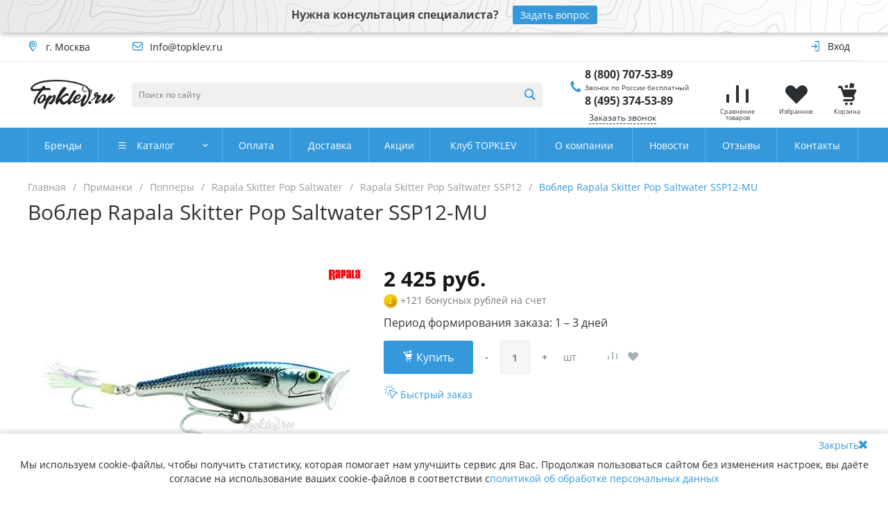

--- FILE ---
content_type: text/html; charset=UTF-8
request_url: https://topklev.ru/product/vobler-rapala-ssp12-mu/
body_size: 87966
content:
<!DOCTYPE html><html lang="ru"><head><title>Воблер Rapala Skitter Pop Saltwater SSP12-MU по цене 2 426 руб.. Большой ассортимент премиум-товаров для рыбалки. Доставка по всей России. </title><meta property="og:title" content="Воблер Rapala Skitter Pop Saltwater SSP12-MU по цене 2 426 руб.. Большой ассортимент премиум-товаров для рыбалки. Доставка по всей России. " /><meta property="og:type" content="website" /><meta property="og:url" content="http://topklev.ru/product/vobler-rapala-ssp12-mu/" /><meta property="og:image" content="/local/templates/universe_s1/images/logo_380pix.svg" /><link rel="preload" href="https://topklev.ru/local/templates/universe_s1/icons/fontawesome/fontawesome.light.woff2" as="font" type="font/woff2" crossorigin="anonymous"><link rel="preload" href="https://topklev.ru/local/templates/universe_s1/icons/glyphter/Glyphter.woff" as="font" type="font/woff" crossorigin="anonymous"><link rel="preload" href="https://topklev.ru/local/templates/universe_s1/icons/fontawesome/fontawesome.regular.woff2" as="font" type="font/woff2" crossorigin="anonymous"><meta http-equiv="Content-Type" content="text/html; charset=UTF-8" /><meta name="description" content="Воблер Rapala Skitter Pop Saltwater SSP12-MU купить по цене 2 426 руб. руб. в интернет-магазине &amp;quot;Топклев&amp;quot; Доставка по всей России. " /><link rel="canonical" href="https://topklev.ru/product/vobler-rapala-ssp12-mu/" /><script data-skip-moving="true">(function(w, d, n) {var cl = "bx-core";var ht = d.documentElement;var htc = ht ? ht.className : undefined;if (htc === undefined || htc.indexOf(cl) !== -1){return;}var ua = n.userAgent;if (/(iPad;)|(iPhone;)/i.test(ua)){cl += " bx-ios";}else if (/Windows/i.test(ua)){cl += ' bx-win';}else if (/Macintosh/i.test(ua)){cl += " bx-mac";}else if (/Linux/i.test(ua) && !/Android/i.test(ua)){cl += " bx-linux";}else if (/Android/i.test(ua)){cl += " bx-android";}cl += (/(ipad|iphone|android|mobile|touch)/i.test(ua) ? " bx-touch" : " bx-no-touch");cl += w.devicePixelRatio && w.devicePixelRatio >= 2? " bx-retina": " bx-no-retina";var ieVersion = -1;if (/AppleWebKit/.test(ua)){cl += " bx-chrome";}else if (/Opera/.test(ua)){cl += " bx-opera";}else if (/Firefox/.test(ua)){cl += " bx-firefox";}ht.className = htc ? htc + " " + cl : cl;})(window, document, navigator);</script><link href="/bitrix/js/ui/design-tokens/dist/ui.design-tokens.min.css?167508438622029" rel="stylesheet" /><link href="/bitrix/js/ui/fonts/opensans/ui.font.opensans.min.css?16750842862320" rel="stylesheet" /><link href="/bitrix/js/main/popup/dist/main.popup.bundle.min.css?167508437525089" rel="stylesheet" /><link href="/bitrix/cache/css/s1/universe_s1/page_e6751fc6244844048216eae82bff0da9/page_e6751fc6244844048216eae82bff0da9_v1.css?169346544672789" rel="stylesheet" /><link href="/bitrix/cache/css/s1/universe_s1/template_3a183cff38b769d6982d48bcc38df379/template_3a183cff38b769d6982d48bcc38df379_v1.css?1693465394631359" data-template-style="true" rel="stylesheet" /><meta name="viewport" content="initial-scale=1.0, width=device-width"><meta name="cmsmagazine" content="79468b886bf88b23144291bf1d99aa1c" /><link rel="shortcut icon" href="/favicon.ico" type="image/x-icon"><link rel="icon" type="image/png" href="/apple-touch-icon.png" sizes="16x16"><style>a {
color: #3498db; }
a:focus, a:hover {
color: #5faee3; }
.intec-button.intec-button-cl-common {
background-color: #3498db;
border-color: #3498db; }
.intec-button.intec-button-cl-common:hover, .intec-button.intec-button-cl-common.hover {
background-color: #5faee3;
border-color: #5faee3; }
.intec-button.intec-button-cl-common:active, .intec-button.intec-button-cl-common.active {
background-color: #5faee3;
border-color: #5faee3; }
.intec-button.intec-button-cl-common.intec-button-transparent {
color: #3498db; }
.intec-button.intec-button-transparent {
background-color: transparent; }
.intec-cl-text {
color: #3498db !important; }
.intec-cl-text-active:active {
color: #3498db !important; }
.intec-cl-text-active.active {
color: #3498db !important; }
.intec-cl-text-focus:focus {
color: #3498db !important; }
.intec-cl-text-hover:hover {
color: #3498db !important; }
.intec-cl-background {
background-color: #3498db !important;
fill: #3498db !important; }
.intec-cl-background-active:active {
background-color: #3498db !important; }
.intec-cl-background-focus:focus {
background-color: #3498db !important; }
.intec-cl-background-hover:hover {
background-color: #3498db !important; }
.intec-cl-background-dark {
background-color: #217dbb !important;
fill: #217dbb !important; }
.intec-cl-background-dark-active:active {
background-color: #217dbb !important; }
.intec-cl-background-dark-focus:focus {
background-color: #217dbb !important; }
.intec-cl-background-dark-hover:hover {
background-color: #217dbb !important; }
.intec-cl-background-light {
background-color: #5faee3 !important;
fill: #5faee3 !important; }
.intec-cl-background-light-active:active {
background-color: #5faee3 !important; }
.intec-cl-background-light-focus:focus {
background-color: #5faee3 !important; }
.intec-cl-background-light-hover:hover {
background-color: #5faee3 !important; }
.intec-cl-border {
border-color: #3498db !important; }
.intec-cl-border-light {
border-color: #5faee3 !important; }
.intec-cl-border-active:active {
border-color: #3498db !important; }
.intec-cl-border-focus:focus {
border-color: #3498db !important; }
.intec-cl-border-hover:hover {
border-color: #3498db !important; }
.intec-cl-text-light {
color: #5faee3 !important; }
.intec-cl-text-light-active:active {
color: #5faee3 !important; }
.intec-cl-text-light-focus:focus {
color: #5faee3 !important; }
.intec-cl-text-light-hover:hover {
color: #5faee3 !important; }
.intec-cl-text-dark {
color: #217dbb !important; }
.intec-cl-text-dark-active:active {
color: #217dbb !important; }
.intec-cl-text-dark-focus:focus {
color: #217dbb !important; }
.intec-cl-text-dark-hover:hover {
color: #217dbb !important; }
.intec-cl-background-light {
background-color: #5faee3 !important;
fill: #5faee3 !important; }
.intec-cl-background-light-active:active {
background-color: #5faee3 !important; }
.intec-cl-background-light-focus:focus {
background-color: #5faee3 !important; }
.intec-cl-background-light-hover:hover {
background-color: #5faee3 !important; }
.intec-tabs.nav-tabs > li.active > a, .intec-tabs.nav-tabs > li > a:focus, .intec-tabs.nav-tabs > li > a:hover {
border-bottom-color: #3498db !important;
color: #3498db !important; }
.intec-contest-checkbox.checked:after {
background-color: #3498db !important; }
.intec-content {
max-width: 1240px; }
.intec-content .intec-content.intec-content-primary {
max-width: 1240px; }
.intec-input.intec-input-checkbox input:checked + .intec-input-selector:before, .intec-input.intec-input-radio input:checked + .intec-input-selector:before {
background: #3498db !important; }
h1, .h1 {
font-size: 30px; }
body {
font-size: 16px;
font-family: "Open Sans", sans-serif; }
.intec-image-effect {
position: relative;
overflow: hidden; }
.intec-image-effect::before {
position: absolute;
top: 50%;
left: 50%;
z-index: 2;
display: block;
content: '';
width: 0;
height: 0;
background: rgba(255, 255, 255, .2);
border-radius: 100%;
-webkit-transform: translate(-50%, -50%);
transform: translate(-50%, -50%);
opacity: 0; }
.intec-image-effect:hover::before {
-webkit-animation: intec-image-effect-circle 0.75s;
animation: intec-image-effect-circle 0.75s; }
@-webkit-keyframes intec-image-effect-circle {
0% {
opacity: 1; }
40% {
opacity: 1; }
100% {
width: 200%;
height: 200%;
opacity: 0; } }
@keyframes intec-image-effect-circle {
0% {
opacity: 1; }
40% {
opacity: 1; }
100% {
width: 200%;
height: 200%;
opacity: 0; } }</style><style>.sale-icons a.sale-icons-item:hover .sale-icons-icon, .sale-icons a.sale-icons-item.hover .sale-icons-icon, .sale-icons a.sale-icons-item:active .sale-icons-icon, .sale-icons a.sale-icons-item.active .sale-icons-icon, .intec-sections-tile > div:hover .intec-section-name, .menu.menu-horizontal .menu-item.menu-item-default .menu-submenu .menu-submenu-item:hover > .menu-submenu-item-text, .ns-bitrix.c-menu.c-menu-horizontal-1 .menu-item.menu-item-default .menu-submenu .menu-submenu-item:hover > .menu-submenu-item-text, .c-header.c-header-template-1 .widget-view.widget-view-desktop .widget-view-desktop-1 .widget-container-menu .ns-bitrix.c-menu.c-menu-horizontal-1 .menu-item:hover .menu-item-text-wrapper, .c-header.c-header-template-1 .widget-view.widget-view-desktop .widget-view-desktop-1 .widget-container-menu .ns-bitrix.c-menu.c-menu-horizontal-1 .menu-item.menu-item-active .menu-item-text-wrapper, .c-header.c-header-template-1 .widget-view.widget-view-desktop .widget-view-desktop-7 .widget-menu .ns-bitrix.c-menu.c-menu-horizontal-1 .menu-item:hover .menu-item-text-wrapper, .c-header.c-header-template-1 .widget-view.widget-view-desktop .widget-view-desktop-7 .widget-menu .ns-bitrix.c-menu.c-menu-horizontal-1 .menu-item.menu-item-active .menu-item-text-wrapper, .c-header.c-header-template-1 .widget-view.widget-view-fixed .widget-menu .ns-bitrix.c-menu.c-menu-horizontal-1 .menu-wrapper .menu-item:hover .menu-item-text-wrapper, .c-header.c-header-template-1 .widget-view.widget-view-fixed .widget-menu .ns-bitrix.c-menu.c-menu-horizontal-1 .menu-wrapper .menu-item.menu-item-active .menu-item-text-wrapper, .widget-catalog-categories .widget-catalog-categories-tabs .widget-catalog-categories-tab a:hover, .widget-catalog-categories .widget-catalog-categories-tabs .widget-catalog-categories-tab.active a, .widget-catalog-categories .widget-catalog-categories-desktop .widget-catalog-categories-navigation .widget-catalog-categories-navigation-next:hover, .widget-catalog-categories .widget-catalog-categories-desktop .widget-catalog-categories-navigation .widget-catalog-categories-navigation-previous:hover, .widget-reviews .widget-reviews-view.widget-reviews-view-slider .widget-reviews-navigation .widget-reviews-navigation-next:hover, .widget-reviews .widget-reviews-view.widget-reviews-view-slider .widget-reviews-navigation .widget-reviews-navigation-previous:hover, .widget-news .widget-news-view.widget-news-view-extend .widget-news-navigation .widget-news-navigation-next:hover, .widget-news .widget-news-view.widget-news-view-extend .widget-news-navigation .widget-news-navigation-previous:hover, .footer-menu a.child-link.active, .bx-filter .bx-filter-popup-result a, .intec-button.intec-button-link, .intec-sections-list .intec-section-name:hover, .intec-sections-list .intec-subsection:hover, .intec-sections-list .intec-subsection:hover span, .intec-catalog-section-tile .price-block .element-buys, .intec-min-button.added, .intec-catalog-section-tile .catalog-section-element .intec-min-button:hover, .intec-min-button.add:hover, .intec-catalog-section .element-properties li, .intec-like:hover, .intec-like.hover, .intec-like:active, .intec-like.added, .intec-compare.glyph-icon-compare:hover, .intec-compare.glyph-icon-compare.hover, .intec-compare.glyph-icon-compare:active, .intec-compare.glyph-icon-compare.active, .intec-item-detail .show-all-characteristics, .contacts .contacts-offices .contacts-office .contacts-information-section.contacts-contacts .contacts-email a:hover .active.widget-reviews .widget-reviews-mobile .widget-reviews-view.widget-reviews-view-blocks-2 .widget-reviews-item .widget-reviews-item-header .widget-reviews-item-name, .bx_compare .table_compare table tr td a, .news-list-filter .news-list-filter-button.news-list-filter-button-active, .news-list-filter .news-list-filter-button:hover, .bx_ordercart .bx_ordercart_order_table_container tbody td.control .delay-item:hover, .bx_ordercart .bx_ordercart_order_table_container tbody td.control .to-cart-item:hover, .bx-soa-editstep, .bx-soa-item-title a, .subscribe-block .email-block-subscribe .subscribe-info:before, .project .project-services .project-service .project-service-information .project-service-name, .widget-reviews .widget-reviews-mobile .widget-reviews-view.widget-reviews-view-blocks-2 .widget-reviews-item .widget-reviews-item-header .widget-reviews-item-name, .intec-certificates.desktop-template.template-tiles .intec-certificates_item:hover .intec-certificates_name, .intec-sections-tile-1 > div:hover .intec-section-name, .intec-certificates.desktop-template.template-tiles .intec-certificates_item:hover .intec-certificates_name, .header .header-desktop .header-content .header-content-menu .menu.menu-horizontal .menu-wrapper .menu-item:hover .menu-item-text .menu-item-text-wrapper, .header .header-desktop .header-content .header-content-menu .menu.menu-horizontal .menu-wrapper .menu-item.menu-item-active .menu-item-text .menu-item-text-wrapper, .intec-item-detail .item-bind-items .item-bind-items-list .owl-nav .owl-prev:hover, .intec-item-detail .item-bind-items .item-bind-items-list .owl-nav .owl-next:hover, .bx-filter .bx-filter-popup-result a, .intec-panel-sort .sort-value.sort-state-active a, .header.with-banner .header-desktop .header-static .header-content .header-content-phone .header-content-phone-call .header-content-phone-call-wrapper:hover, .header.with-banner[data-banner-color=black] .header-desktop .header-info .header-info-button:hover .header-info-button-text, .header.with-banner[data-banner-color=black] .header-desktop .header-static .header-content .header-info-button:hover .header-info-button-text, .header.with-banner[data-banner-color=black] .header-static .intec-search-icon:hover, .header.with-banner[data-banner-color=white] .header-desktop .header-info .header-info-social:hover, .header.with-banner .header-desktop .header-static .menu.menu-horizontal .menu-item:hover .menu-item-text:hover, .header.with-banner .header-desktop .header-static .menu.menu-horizontal .menu-item.menu-item-active .menu-item-text, .header .header-desktop .header-static .header-info .header-info-button .header-info-button-icon, .header .header-desktop .header-static .header-content .header-info-button .header-info-button-icon, .c-rate.c-rate-template-1 .owl-carousel .owl-nav .owl-next:hover, .c-rate.c-rate-template-1 .owl-carousel .owl-nav .owl-prev:hover, .c-certificates.c-certificates-template-1 .widget-element:hover .widget-element-name, .c-header.c-header-template-1 .widget-view.widget-view-desktop .widget-panel .ns-bitrix.c-search-title.c-search-title-popup-1 .search-title-button-icon {
color: #3498db !important; }
.widget-catalog-categories .widget-catalog-categories-tabs .widget-catalog-categories-tab a:hover, .widget-catalog-categories .widget-catalog-categories-tabs .widget-catalog-categories-tab.active a, .widget-catalog-categories .widget-catalog-categories-dots .owl-dot.active, .c-rate.c-rate-template-1 .owl-carousel .owl-dot.active, .news-list-slider .slider-dots .owl-dot .slider-dot:hover, .news-list-slider .slider-dots .owl-dot.active .slider-dot, .intec-item-detail .slider-item.active, .bx_compare .bx_sort_container .sortbutton.current, .bx_compare .bx_sort_container .sortbutton:hover, .bx_ordercart .bx_sort_container a.current, .bx-soa-section.bx-selected, .bx-soa-pp-company.bx-selected .bx-soa-pp-company-graf-container, .news-list-slider-cb .slider-dots .owl-dot .slider-dot:hover, .news-list-slider-cb .slider-dots .owl-dot.active .slider-dot {
border-color: #3498db !important; }
.arrow-right {
border-right: 25px solid #3498db !important; }
.sale-icons a.sale-icons-item:hover .sale-icons-count, .sale-icons a.sale-icons-item.hover .sale-icons-count, .sale-icons a.sale-icons-item:active .sale-icons-count, .sale-icons a.sale-icons-item.active .sale-icons-count, .widget-catalog-categories .widget-catalog-categories-dots .owl-dot.active, .c-rate.c-rate-template-1 .owl-carousel .owl-dot.active, .intec-news-sections.template-chess .intec-news-sections_item:hover .intec-news-sections_name, .intec-news-sections.template-puzzle .intec-news-sections_item:hover .intec-news-sections_name, .intec-news-sections.template-tiles .intec-news-sections_item:hover .intec-news-sections_name, input[type=checkbox]:checked + span, .ask-question-container .ask-question-title:after {
background-color: #217dbb; }
.intec-catalog-section-tile .price-block .element-buys.active, .intec-catalog-section-tile .price-block .element-buys.added, .share-products-block .products-element .price-block .price .element-buy.active, .news-list-slider .slider-dots .owl-dot.active .slider-dot, .bx-filter .body-filter .bx-filter-parameters-box .bx-filter-popup-result, .news-list-slider .slider-dots .owl-dot .slider-dot:hover, .intec-item-detail .properties-list > li:before, .intec-bt-button, .news-list-slider:hover .slider-wrapper .owl-nav .owl-prev:hover, .news-list-slider:hover .slider-wrapper .owl-nav .owl-next:hover, .widget-reviews .widget-reviews-view.widget-reviews-view-slider .widget-reviews-dots .owl-dot.active, .widget-news .widget-news-view.widget-news-view-extend .widget-news-dots .owl-dot.active, .owl-carusel-gallery.owl-theme .owl-dots .owl-dot.active span, .owl-carusel-gallery.owl-theme .owl-dots .owl-dot:hover span, .carusel-products.owl-theme .owl-dots .owl-dot.active span, .carusel-products.owl-theme .owl-dots .owl-dot:hover span, .widget-flying-basket .flying-basket-mobile-buttons-wrap .flying-basket_button_count, .bx_forgotpassword_page .description:before, .bx_registration_page .registration-info:before, .news-list-slider-cb:hover .slider-wrapper .owl-nav .owl-prev:hover, .news-list-slider-cb:hover .slider-wrapper .owl-nav .owl-next:hover, .news-list-slider-cb .slider-dots .owl-dot .slider-dot:hover, .news-list-slider-cb .slider-dots .owl-dot.active .slider-dot, .subscribe-block .checkbox input[type=checkbox]:checked + label:after, .news-list.news-list-blocks-2 .news-list-item.news-list-item-first .news-list-item-wrapper:hover .news-list-name-wrapper, .binded-products .owl-dots .owl-dot.active, .binded-products .owl-dots .owl-dot:hover, .loading-container.active, .c-categories.c-categories-template-3 .widget-element:hover .widget-element-name-wrapper {
background-color: #3498db !important; }
.intec-bt-button {
text-shadow: 0 1px 0 #3498db !important; }
.intec-bt-button:hover {
background-color: #5faee3 !important; }
.contacts .contacts-offices .contacts-office .contacts-information-section.contacts-contacts .contacts-email a, .widget-reviews .widget-reviews-view.widget-reviews-view-slider .widget-reviews-dots .owl-dot.active, .widget-news .widget-news-view.widget-news-view-extend .widget-news-dots .owl-dot.active, .project .project-services .project-service .project-service-information .project-service-name, .checkbox input[type=checkbox]:checked + label:after, .intec-item-detail .sku-property-value:hover, .intec-item-detail .sku-property-value.active, .news-list-slider-cb .slider-dots .owl-dot .slider-dot:hover, .news-list-slider-cb .slider-dots .owl-dot.active .slider-dot, .binded-products .owl-dots .owl-dot.active, .binded-products .owl-dots .owl-dot:hover {
border-color: #3498db !important; }
.widget-articles-content .widget-articles .element-big:hover .element-wrapper .header span {
background-color: #3498db !important; }
.c-catalog-set-constructor-default .api-ui-switch.api-ui-switch-active .api-ui-switch-control {
background: #3498db !important; }
.c-services.c-services-template-3 .widget-element-text-wrapper, .c-services.c-services-template-5 .widget-element .widget-element-name-text {
-webkit-box-shadow: -5px 0 0 5px #3498db, 5px 0 0 5px #3498db !important;
-moz-box-shadow: -5px 0 0 5px #3498db, 5px 0 0 5px #3498db !important;
box-shadow: -5px 0 0 5px #3498db, 5px 0 0 5px #3498db !important; }</style><style>/* style for page /personal/profile/orders/ */
.order-list-default .order-list-default-items .order-list-default-item .order-list-default-item-header .order-list-default-item-header-parts .order-list-default-item-header-part {
padding: 0; }
.item-image-stick.sale {
width: 50px;
background: #d02a45;
color: #fff; }
.sku-container {
margin-bottom: 35px !important; }
.offers {
font-size: 14px;
margin-bottom: 30px; }
.offers__head {
background-color: #3498db;
color: #fff;
align-items: center;
margin-bottom: 5px; }
.offers__head > * {
border-right: rgba(255, 255, 255, 0.5); }
.offers__name_clickable {
cursor: pointer; }
.offers__table-title {
padding: 5px;
border-bottom: 1px solid #ccc;
transition: 0.3s ease; }
.offers__table-title .offers__table-head > *:nth-child(2) {
text-decoration: underline;
text-decoration-style: dashed; }
.offers__table-title:hover {
cursor: pointer;
background-color: #f5f5f5;
transition: 0.3s ease; }
.offers__table-title:hover .offers__arrow {
color: #3498db;
transition: 0.3s ease; }
.offers__table-title.active {
background-color: #f5f5f5;
color: #212121;
border-bottom: 1px solid transparent; }
.offers__table-head {
display: grid;
grid-template-columns: 20px repeat(5, 1fr) 70px;
grid-column-gap: 5px;
grid-row-gap: 10px; }
.offers__table-head > * {
padding: 10px 0;
align-self: center;
justify-self: center; }
.offers__table-body {
display: grid;
grid-template-columns: 1fr 3fr repeat(5, 1fr);
grid-gap: 10px; }
.offers__table-body:hover {
background-color: #f5f5f5;
transition: 0.3s ease; }
.offers__table-body > * {
padding: 10px 0;
align-self: center;
justify-self: center; }
.offers__table-body-wrap {
display: none;
margin-bottom: 10px; }
.offers__img {
width: 60px;
height: 60px;
overflow: hidden;
font-size: 10px; }
.offers__link {
font-size: 12px;
text-decoration: underline; }
.offers__link:hover {
text-decoration: none; }
.bx-authform {
margin: 0 auto 25px; }
.bx-authform .bx-authform-formgroup-container .btn {
display: block;
margin: auto; }
.bx-authform .bx-title, .bx-authform .bx-authform-description-container, .bx-authform .bx-authform-link-container {
text-align: center; }
.popup-window, .popup-window.popup-window-with-titlebar {
border-radius: 10px; }
.popup-window .popup-window-titlebar {
background-color: #3498db;
color: #fff;
padding: 25px 35px; }
.popup-window, .popup-window.popup-window-with-titlebar {
padding: 0 0 30px; }
.popup-window .popup-window-content {
padding: 0 35px; }
.popup-window .popup-window-titlebar {
font-size: 20px; }
.popup-window-close-icon:after {
width: 16px;
height: 16px; }
.consent {
max-width: 75%; }
.not-available {
margin-bottom: 10px;
color: red;
font-size: 18px;
font-weight: bold; }
.not-available__wrap {
display: flex;
align-items: center;
justify-content: flex-end; }
.intec-sections-tile .image-wrap {
width: 40%; }
.show-all-brands {
display: none;
max-width: 200px;
margin: 15px auto 0; }
.login_form .login_button {
margin-right: 0.875rem; }
@media screen and (max-width: 768px) {
.show-all-brands {
display: block; } }
@media screen and (max-width: 720px) {
.order-list-default .order-list-default-items .order-list-default-item .order-list-default-item-header .order-list-default-item-header-indicator {
right: 15px; }
.order-list-default .order-list-default-items .order-list-default-item .order-list-default-item-header {
padding: 15px 40px 15px 15px; }
.order-list-default .order-list-default-items .order-list-default-item .order-list-default-item-content .order-list-default-item-content-wrapper {
margin: 20px 15px;
font-size: 14px; }
.order-list-default .order-list-default-items .order-list-default-item .order-list-default-item-content .order-list-default-item-content-payment, .order-list-default .order-list-default-items .order-list-default-item .order-list-default-item-content .order-list-default-item-content-delivery .order-list-default-item-content-name {
margin-bottom: 15px; }
.order-list-default .order-list-default-items .order-list-default-item .order-list-default-item-content .order-list-default-item-content-right {
margin-top: 0; }
.order-list-default .order-list-default-items .order-list-default-item .order-list-default-item-content .order-list-default-item-content-blocks {
margin: 0; }
.order-list-default .order-list-default-items .order-list-default-item .order-list-default-item-content .order-list-default-item-content-blocks .order-list-default-item-content-block {
padding: 0 0 15px; }
.order-list-default .order-list-default-items .order-list-default-item .order-list-default-item-content .order-list-default-item-content-buttons .order-list-default-item-content-right {
margin-top: 10px; }
.offers__img {
width: 30px;
height: 30px; }
.offers__table-head {
grid-template-columns: repeat(5, 1fr) 20px; }
.offers__link {
display: none; }
.offers__arrow {
grid-column-start: 6;
grid-row-start: 1; } }
@media screen and (max-width: 520px) {
.bx-authform {
margin: 0 15px 25px; } }
@media screen and (max-width: 361px) {
.login_form .intec-button {
margin-bottom: 0.875rem; } }
.container-73 {
position: relative;
z-index: 11; }</style><style>.clearfix {
clear: both; 
}</style><style></style><meta property="og:image" content="https://topklev.ru/local/templates/universe_s1/images/logo_380pix.png" /></head><body class="public intec-adaptive"><script data-skip-moving="true">(function(m,e,t,r,i,k,a){m[i]=m[i]||function(){(m[i].a=m[i].a||[]).push(arguments)};
m[i].l=1*new Date();k=e.createElement(t),a=e.getElementsByTagName(t)[0],k.async=1,k.src=r,a.parentNode.insertBefore(k,a)})
(window, document, "script", "https://mc.yandex.ru/metrika/tag.js", "ym");
ym(52904041, "init", {
clickmap:true,
trackLinks:true,
accurateTrackBounce:true,
ecommerce:"dataLayer"
});</script><noscript><div><img src="https://mc.yandex.ru/watch/52904041" style="position:absolute; left:-9999px;" alt="" /></div></noscript><noscript><iframe src="https://www.googletagmanager.com/ns.html?id=GTM-TFND7WM"
height="0" width="0" style="display:none;visibility:hidden"></iframe></noscript><style>@media screen and (min-width: 991px) {
.bg-image {
background-image: url();
}
}</style><div class="bg-image"></div><div class="intec-content"><div class="intec-content-wrapper"></div></div><div class="top-banner">Нужна консультация специалиста?<a class="top-banner__btn " href="/contacts/#anchorContactForm">Задать вопрос</a></div><div itemscope itemtype="http://schema.org/Organization"><meta itemprop="name" content="Рыболовный интернет-магазин topklev.ru | Все для рыбалки"><meta itemprop="address" content="г. Москва, Валдайский проезд, д. 16, стр. 4, офис 18"><meta itemprop="telephone" content="8 (800) 707-53-89"><meta itemprop="telephone" content="8 (495) 374-53-89"><meta itemprop="email" content="Info@topklev.ru"></div><div class="sm-menu-close close-block"></div><div id="00000000416f1b930000000051925cd5" style="display: none"></div><div class="container-67 intec-template" style="opacity: 1; background-size: auto; background-repeat: inherit;"><div class="container-68 intec-template-content" style="opacity: 1; background-size: auto; background-repeat: inherit;"><div class="container-69" style="opacity: 1; margin-bottom: 30px; background-size: auto; background-repeat: inherit;"><div class="container-76" style="opacity: 1; background-size: auto; background-repeat: inherit;"></div><div class="container-75" style="opacity: 1; background-size: auto; background-repeat: inherit;"><div class="widget-button-top"><div class="button_top intec-cl-background intec-cl-background-light-hover"></div></div><style>.widget-button-top .button_top {
border-radius:10px;
}</style></div><div class="container-73" style="opacity: 1; background-size: auto;"><div id="00000000416f1aaa0000000051925cd5" class="widget c-header c-header-template-1"><div class="widget-content"><div class="widget-view widget-view-desktop"><div class="widget-view-desktop-1"><div class="widget-panel"><div class="intec-content intec-content-visible"><div class="intec-content-wrapper"><div class="widget-panel-wrapper"><div class="intec-grid intec-grid-wrap intec-grid-a-h-center intec-grid-a-v-center intec-grid-i-h-20 intec-grid-i-v-5"><div class="widget-panel-items-wrap intec-grid-item-auto"><div class="widget-panel-items"><div class="widget-panel-items-wrapper"><div class="widget-panel-item"><div class="widget-panel-item-wrapper intec-grid intec-grid-a-v-center"><div class="widget-panel-item-icon intec-grid-item-auto glyph-icon-location intec-cl-text"></div><div class="widget-panel-item-text intec-grid-item-auto">г. Москва </div></div></div><div class="widget-panel-item"><div class="widget-panel-item-wrapper intec-grid intec-grid-a-v-center"><div class="widget-panel-item-icon intec-grid-item-auto glyph-icon-mail intec-cl-text"></div><a href="mailto:Info@topklev.ru" class="widget-panel-item-text intec-grid-item-auto">Info@topklev.ru </a></div></div></div></div></div><div class="intec-grid-item"></div><div class="widget-panel-buttons-wrap intec-grid-item-auto"><div class="widget-panel-buttons"><div class="widget-panel-buttons-wrapper"><div class="widget-authorization-panel" id="00000000416f1af80000000051925cd5"><div class="widget-panel-button" data-action="login"><div class="widget-panel-button-wrapper intec-grid intec-grid-a-v-center"><div class="widget-panel-button-icon intec-grid-item-auto glyph-icon-login_2 intec-cl-text"></div><div class="widget-panel-button-text intec-grid-item-auto">Вход </div></div></div></div></div></div></div></div></div></div></div></div><div class="widget-container"><div class="intec-content intec-content-visible"><div class="intec-content-wrapper"><div class="widget-container-wrapper intec-grid intec-grid-nowrap intec-grid-a-h-start intec-grid-a-v-center intec-grid-i-h-10"><div class="widget-container-logotype-wrap intec-grid-item-auto"><a href="/" class="widget-container-item widget-container-logotype intec-image"><div class="intec-aligner"></div><div style="display:inline-block;width:100%;vertical-align:middle"><img src="/local/templates/universe_s1/images/logo_380pix.svg" loading="lazy"  alt="Топклев"></div><br></a></div><div class="widget-container-search-wrap intec-grid-item"><div class="widget-container-item widget-container-search"><div id="00000000416f1afa0000000051925cd5" class="ns-bitrix c-search-title c-search-title-input-1"><div class="search-title"><form action="/search/" class="search-title-form"><div class="search-title-form-wrapper intec-grid intec-grid-i-h-5 intec-grid-nowrap intec-grid-a-v-center"><div class="intec-grid-item"><input type="text" id="-input-1" class="search-title-input" name="q" maxlength="200" autocomplete="off" placeholder="Поиск по сайту"></div><div class="intec-grid-item-auto"><button type="submit" class="search-title-button intec-cl-text" aria-hidden="true"><i class="glyph-icon-loop"></i></button></div></div></form></div></div></div></div><div class="widget-container-contacts-wrap intec-grid-item-auto"><div class="widget-container-item widget-container-contacts" data-block="phone" data-multiple="true" data-expanded="false"><div class="widget-container-phone"><div class="widget-container-phone-icon glyph-icon-phone intec-cl-text"></div><div class="widget-container-phone-content"><a href="tel:88007075389" class="widget-container-phone-text intec-cl-text-hover">8 (800) 707-53-89 </a><br /><div class="phone__hint">Звонок по России бесплатный</div><a href="tel:84953745389" class="widget-container-phone-text intec-cl-text-hover">8 (495) 374-53-89 </a></div></div><div class="widget-container-button-wrap"><div class="widget-container-button intec-cl-text-hover intec-cl-border-hover" data-action="forms.call.open">Заказать звонок </div></div></div></div><div class="widget-container-basket-wrap intec-grid-item-auto"><div class="widget-container-item widget-container-basket"><div class="ns-intec-universe c-s-basket-icons c-s-basket-icons-default" id="00000000416f1af00000000051925cd5"><div class="basket-icons-items intec-grid intec-grid-nowrap intec-grid-a-v-center intec-grid-i-h-15"><div class="basket-icons-item-wrap intec-grid-item-auto"><a class="basket-icons-item intec-cl-text-hover" href="/compare/"><div class="basket-icons-item-wrapper"><i class="basket-icons-item-icon glyph-icon-compare"></i><div class="basket-icons-item-text">Cравнение товаров</div></div></a></div><div class="basket-icons-item-wrap intec-grid-item-auto"><a class="basket-icons-item intec-cl-text-hover" href="/personal/basket/?delay=y"><div class="basket-icons-item-wrapper"><i class="basket-icons-item-icon glyph-icon-heart"></i><div class="basket-icons-item-text">Избранное</div></div></a></div><div class="basket-icons-item-wrap intec-grid-item-auto"><a class="basket-icons-item intec-cl-text-hover" href="/personal/basket/"><div class="basket-icons-item-wrapper"><i class="basket-icons-item-icon glyph-icon-cart"></i><div class="basket-icons-item-text">Корзина</div></div></a></div></div></div></div></div></div></div></div></div><div class="widget-menu"><div id="i-0-bitrix-menu-horizontal-1-rIpOz9lIT2e8" class="ns-bitrix c-menu c-menu-horizontal-1 intec-cl-background" data-role="menu"><div class="intec-content"><div class="intec-content-wrapper"><div class="menu-wrapper intec-grid intec-grid-nowrap intec-grid-a-h-start intec-grid-a-v-stretch" data-role="items"><div class="intec-grid-item-auto menu-item menu-item-default menu-item-border intec-cl-background-light-hover intec-cl-border-light" data-role="item"><a class="menu-item-text" href="/brands/"><div class="intec-aligner"></div><div class="menu-item-text-wrapper"> Бренды </div></a></div><div class="intec-grid-item-auto menu-item menu-item-section menu-item-border intec-cl-background-light-hover intec-cl-border-light" data-role="item"><a class="menu-item-text menu-item-catalog-text" href="/catalog/"><div class="intec-aligner"></div><div class="menu-item-text-icon menu-item-text-icon-catalog"><i class="far fa-bars"></i></div><div class="menu-item-text-wrapper"> Каталог </div><div class="menu-item-text-icon menu-item-text-icon-arrow"><i class="far fa-angle-down"></i></div></a><div class="menu-submenu menu-submenu-1" data-role="menu" data-columns="2"><ul class="menu-submenu-wrapper"><li class="menu-submenu-section menu-submenu-section-with-images"><div class="menu-submenu-section-wrapper"><div class="menu-submenu-section-image intec-image-effect" style="background-image: url('/upload/resize_cache/iblock/2a9/60_60_0/2a9aef76ed1b2a3ff0f4b65915c580eb.png')"></div><div class="menu-submenu-section-links"><div class="menu-submenu-section-header"><a class="menu-submenu-section-header-wrapper intec-cl-text-hover" href="/catalog/zimnyaya_rybalka/"> Зимняя рыбалка </a></div><div class="menu-submenu-section-items"><div class="menu-submenu-section-items-wrapper"><div class="menu-submenu-section-item"><a class="menu-submenu-section-item-wrapper intec-cl-text-hover" href="/catalog/ledobury1_for_zimnyaya_rybalka/"> Ледобуры </a></div><div class="menu-submenu-section-item"><a class="menu-submenu-section-item-wrapper intec-cl-text-hover" href="/catalog/udilishcha_for_zimnyaya_rybalka/"> Удилища </a></div><div class="menu-submenu-section-item"><a class="menu-submenu-section-item-wrapper intec-cl-text-hover" href="/catalog/katushki_for_zimnyaya_rybalka/"> Катушки </a></div><div class="menu-submenu-section-item"><a class="menu-submenu-section-item-wrapper intec-cl-text-hover" href="/catalog/leski-shnury_for_zimnyaya_rybalka/"> Лески/Шнуры </a></div><div class="menu-submenu-section-item"><a class="menu-submenu-section-item-wrapper intec-cl-text-hover" href="/catalog/primanki_for_zimnyaya_rybalka/"> Приманки </a></div><div class="menu-submenu-section-item"><a class="menu-submenu-section-item-wrapper intec-cl-text-hover" href="/catalog/osnastka_for_zimnyaya_rybalka/"> Оснастка </a></div><div class="menu-submenu-section-item"><a class="menu-submenu-section-item-wrapper intec-cl-text-hover" href="/catalog/aksessuary_for_zimnyaya_rybalka/"> Аксессуары </a></div><div class="menu-submenu-section-item"><a class="menu-submenu-section-item-wrapper intec-cl-text-hover" href="/catalog/turizm-i-otdykh_for_zimnyaya_rybalka/"> Туризм и отдых </a></div><div class="menu-submenu-section-item"><a class="menu-submenu-section-item-wrapper intec-cl-text-hover" href="/catalog/palatkii_for_zimnyaya_rybalka/"> Палатки </a></div><div class="menu-submenu-section-item"><a class="menu-submenu-section-item-wrapper intec-cl-text-hover" href="/catalog/odezhda_for_zimnyaya_rybalka/"> Одежда </a></div><div class="menu-submenu-section-item"><a class="menu-submenu-section-item-wrapper intec-cl-text-hover" href="/catalog/obuv1_for_zimnyaya_rybalka/"> Обувь </a></div><div class="menu-submenu-section-item"><a class="menu-submenu-section-item-wrapper intec-cl-text-hover" href="/catalog/ochki1_for_zimnyaya_rybalka/"> Очки </a></div><div class="menu-submenu-section-item"><a class="menu-submenu-section-item-wrapper intec-cl-text-hover" href="/catalog/elektronika_for_zimnyaya_rybalka/"> Электроника </a></div><div class="menu-submenu-section-item"><a class="menu-submenu-section-item-wrapper intec-cl-text-hover" href="/catalog/motory-i-lodki_for_zimnyaya_rybalka/"> Моторы и лодки </a></div></div></div></div><div class="clearfix"></div></div></li><li class="menu-submenu-section menu-submenu-section-with-images"><div class="menu-submenu-section-wrapper"><div class="menu-submenu-section-image intec-image-effect" style="background-image: url('/upload/resize_cache/iblock/c89/60_60_0/c89992c1f6553a23d945acb8b15cfc76.jpg')"></div><div class="menu-submenu-section-links"><div class="menu-submenu-section-header"><a class="menu-submenu-section-header-wrapper intec-cl-text-hover" href="/catalog/ledobury1/"> Ледобуры </a></div><div class="menu-submenu-section-items"><div class="menu-submenu-section-items-wrapper"><div class="menu-submenu-section-item"><a class="menu-submenu-section-item-wrapper intec-cl-text-hover" href="/catalog/ruchnye-ledobury2/"> Ручные ледобуры </a></div><div class="menu-submenu-section-item"><a class="menu-submenu-section-item-wrapper intec-cl-text-hover" href="/catalog/elektrobury2/"> Электробуры </a></div><div class="menu-submenu-section-item"><a class="menu-submenu-section-item-wrapper intec-cl-text-hover" href="/catalog/motoledobury2/"> Мотоледобуры </a></div><div class="menu-submenu-section-item"><a class="menu-submenu-section-item-wrapper intec-cl-text-hover" href="/catalog/nozhi-dlya-ledoburov2/"> Ножи для ледобуров </a></div><div class="menu-submenu-section-item"><a class="menu-submenu-section-item-wrapper intec-cl-text-hover" href="/catalog/adaptery-udliniteli-shneki2/"> Адаптеры, удлинители, шнеки </a></div><div class="menu-submenu-section-item"><a class="menu-submenu-section-item-wrapper intec-cl-text-hover" href="/catalog/zapasnye-chasti1/"> Запасные части </a></div><div class="menu-submenu-section-item"><a class="menu-submenu-section-item-wrapper intec-cl-text-hover" href="/catalog/chekhly-dlya-ledoburov2/"> Чехлы для ледобуров </a></div><div class="menu-submenu-section-item"><a class="menu-submenu-section-item-wrapper intec-cl-text-hover" href="/catalog/peshni/"> Пешни </a></div></div></div></div><div class="clearfix"></div></div></li><li class="menu-submenu-section menu-submenu-section-with-images"><div class="menu-submenu-section-wrapper"><div class="menu-submenu-section-image intec-image-effect" style="background-image: url('/upload/resize_cache/iblock/0f1/60_60_0/0f17403d0b1c8299aa7a92663454201f.jpeg')"></div><div class="menu-submenu-section-links"><div class="menu-submenu-section-header"><a class="menu-submenu-section-header-wrapper intec-cl-text-hover" href="/catalog/udilishcha/"> Удилища </a></div><div class="menu-submenu-section-items"><div class="menu-submenu-section-items-wrapper"><div class="menu-submenu-section-item"><a class="menu-submenu-section-item-wrapper intec-cl-text-hover" href="/catalog/zimnie-udilishcha2/"> Зимние удилища </a></div><div class="menu-submenu-section-item"><a class="menu-submenu-section-item-wrapper intec-cl-text-hover" href="/catalog/teleskopicheskie-spinningi/"> Телескопические спиннинги </a></div><div class="menu-submenu-section-item"><a class="menu-submenu-section-item-wrapper intec-cl-text-hover" href="/catalog/spinningi/"> Спиннинги </a></div><div class="menu-submenu-section-item"><a class="menu-submenu-section-item-wrapper intec-cl-text-hover" href="/catalog/kasting-dzherk/"> Кастинг, джерк </a></div><div class="menu-submenu-section-item"><a class="menu-submenu-section-item-wrapper intec-cl-text-hover" href="/catalog/fidernye-udilishcha/"> Фидерные удилища </a></div><div class="menu-submenu-section-item"><a class="menu-submenu-section-item-wrapper intec-cl-text-hover" href="/catalog/lodochnye-udilishcha/"> Лодочные удилища </a></div><div class="menu-submenu-section-item"><a class="menu-submenu-section-item-wrapper intec-cl-text-hover" href="/catalog/karpovye-udilishcha/"> Карповые удилища </a></div><div class="menu-submenu-section-item"><a class="menu-submenu-section-item-wrapper intec-cl-text-hover" href="/catalog/serfovye-udilishcha/"> Серфовые удилища </a></div><div class="menu-submenu-section-item"><a class="menu-submenu-section-item-wrapper intec-cl-text-hover" href="/catalog/matchevye-udilishcha/"> Матчевые удилища </a></div><div class="menu-submenu-section-item"><a class="menu-submenu-section-item-wrapper intec-cl-text-hover" href="/catalog/bolonskie-udilishcha/"> Болонские удилища </a></div><div class="menu-submenu-section-item"><a class="menu-submenu-section-item-wrapper intec-cl-text-hover" href="/catalog/makhovye-udilishcha/"> Маховые удилища </a></div><div class="menu-submenu-section-item"><a class="menu-submenu-section-item-wrapper intec-cl-text-hover" href="/catalog/shtekernye-udilishcha/"> Штекерные удилища </a></div><div class="menu-submenu-section-item"><a class="menu-submenu-section-item-wrapper intec-cl-text-hover" href="/catalog/nakhlystovye-udilishcha/"> Нахлыстовые удилища </a></div><div class="menu-submenu-section-item"><a class="menu-submenu-section-item-wrapper intec-cl-text-hover" href="/catalog/udilishcha-universalnye-s-koltsami/"> Удилища универсальные с кольцами </a></div><div class="menu-submenu-section-item"><a class="menu-submenu-section-item-wrapper intec-cl-text-hover" href="/catalog/gotovye-nabory-s-udilishchem1/"> Готовые наборы с удилищем </a></div><div class="menu-submenu-section-item"><a class="menu-submenu-section-item-wrapper intec-cl-text-hover" href="/catalog/furnitura-dlya-udilishch/"> Фурнитура для удилищ </a></div><div class="menu-submenu-section-item"><a class="menu-submenu-section-item-wrapper intec-cl-text-hover" href="/catalog/zapasnye-chasti-dlya-udilishch/"> Запасные части для удилищ </a></div><div class="menu-submenu-section-item"><a class="menu-submenu-section-item-wrapper intec-cl-text-hover" href="/catalog/upakovka/"> Упаковка </a></div><div class="menu-submenu-section-item"><a class="menu-submenu-section-item-wrapper intec-cl-text-hover" href="/catalog/morskie-udilishcha/"> Морские удилища </a></div></div></div></div><div class="clearfix"></div></div></li><li class="menu-submenu-section menu-submenu-section-with-images"><div class="menu-submenu-section-wrapper"><div class="menu-submenu-section-image intec-image-effect" style="background-image: url('/upload/resize_cache/iblock/a30/60_60_0/a308f82683a8bab12ba39831a68ccd30.jpg')"></div><div class="menu-submenu-section-links"><div class="menu-submenu-section-header"><a class="menu-submenu-section-header-wrapper intec-cl-text-hover" href="/catalog/katushki/"> Катушки </a></div><div class="menu-submenu-section-items"><div class="menu-submenu-section-items-wrapper"><div class="menu-submenu-section-item"><a class="menu-submenu-section-item-wrapper intec-cl-text-hover" href="/catalog/katushki-bezynertsionnye/"> Катушки безынерционные </a></div><div class="menu-submenu-section-item"><a class="menu-submenu-section-item-wrapper intec-cl-text-hover" href="/catalog/katushki-multiplikatornye/"> Катушки мультипликаторные </a></div><div class="menu-submenu-section-item"><a class="menu-submenu-section-item-wrapper intec-cl-text-hover" href="/catalog/inertsionnye-katushki1/"> Инерционные катушки </a></div><div class="menu-submenu-section-item"><a class="menu-submenu-section-item-wrapper intec-cl-text-hover" href="/catalog/nakhlystovye-katushki/"> Нахлыстовые катушки </a></div><div class="menu-submenu-section-item"><a class="menu-submenu-section-item-wrapper intec-cl-text-hover" href="/catalog/zapasnye-chasti-dlya-katushek/"> Запасные части для катушек </a></div><div class="menu-submenu-section-item"><a class="menu-submenu-section-item-wrapper intec-cl-text-hover" href="/catalog/smazki-dlya-katushek/"> Смазки для катушек </a></div><div class="menu-submenu-section-item"><a class="menu-submenu-section-item-wrapper intec-cl-text-hover" href="/catalog/katushki-motovily1/"> Катушки - мотовилы </a></div><div class="menu-submenu-section-item"><a class="menu-submenu-section-item-wrapper intec-cl-text-hover" href="/catalog/katushki-elektricheskie/"> Катушки электрические </a></div></div></div></div><div class="clearfix"></div></div></li><li class="menu-submenu-section menu-submenu-section-with-images"><div class="menu-submenu-section-wrapper"><div class="menu-submenu-section-image intec-image-effect" style="background-image: url('/upload/resize_cache/iblock/237/60_60_0/2379c02a2ff45549b4e21f0be3e05a20.jpg')"></div><div class="menu-submenu-section-links"><div class="menu-submenu-section-header"><a class="menu-submenu-section-header-wrapper intec-cl-text-hover" href="/catalog/leski-shnury/"> Лески/Шнуры </a></div><div class="menu-submenu-section-items"><div class="menu-submenu-section-items-wrapper"><div class="menu-submenu-section-item"><a class="menu-submenu-section-item-wrapper intec-cl-text-hover" href="/catalog/shnury-pletenye/"> Шнуры плетеные </a></div><div class="menu-submenu-section-item"><a class="menu-submenu-section-item-wrapper intec-cl-text-hover" href="/catalog/monofilnye-leski/"> Монофильные лески </a></div><div class="menu-submenu-section-item"><a class="menu-submenu-section-item-wrapper intec-cl-text-hover" href="/catalog/flyuorokarbon/"> Флюорокарбон </a></div><div class="menu-submenu-section-item"><a class="menu-submenu-section-item-wrapper intec-cl-text-hover" href="/catalog/lidery-podleski/"> Лидеры, подлески </a></div><div class="menu-submenu-section-item"><a class="menu-submenu-section-item-wrapper intec-cl-text-hover" href="/catalog/povodkovyy-material1/"> Поводковый материал </a></div><div class="menu-submenu-section-item"><a class="menu-submenu-section-item-wrapper intec-cl-text-hover" href="/catalog/smazki2/"> Смазки </a></div></div></div></div><div class="clearfix"></div></div></li><li class="menu-submenu-section menu-submenu-section-with-images"><div class="menu-submenu-section-wrapper"><div class="menu-submenu-section-image intec-image-effect" style="background-image: url('/upload/resize_cache/iblock/ae2/60_60_0/ae2718e06304760677d3428dd90a7e18.png')"></div><div class="menu-submenu-section-links"><div class="menu-submenu-section-header"><a class="menu-submenu-section-header-wrapper intec-cl-text-hover" href="/catalog/primanki/"> Приманки </a></div><div class="menu-submenu-section-items"><div class="menu-submenu-section-items-wrapper"><div class="menu-submenu-section-item"><a class="menu-submenu-section-item-wrapper intec-cl-text-hover" href="/catalog/balansiry3/"> Балансиры </a></div><div class="menu-submenu-section-item"><a class="menu-submenu-section-item-wrapper intec-cl-text-hover" href="/catalog/rattliny3/"> Раттлины </a></div><div class="menu-submenu-section-item"><a class="menu-submenu-section-item-wrapper intec-cl-text-hover" href="/catalog/voblery/"> Воблеры </a></div><div class="menu-submenu-section-item"><a class="menu-submenu-section-item-wrapper intec-cl-text-hover" href="/catalog/poppery/"> Попперы </a></div><div class="menu-submenu-section-item"><a class="menu-submenu-section-item-wrapper intec-cl-text-hover" href="/catalog/blesny/"> Блесны </a></div><div class="menu-submenu-section-item"><a class="menu-submenu-section-item-wrapper intec-cl-text-hover" href="/catalog/myagkie-primanki/"> Мягкие приманки </a></div><div class="menu-submenu-section-item"><a class="menu-submenu-section-item-wrapper intec-cl-text-hover" href="/catalog/teyl-spinnery/"> Тейл-спиннеры </a></div><div class="menu-submenu-section-item"><a class="menu-submenu-section-item-wrapper intec-cl-text-hover" href="/catalog/spinnerbeyty/"> Спиннербейты </a></div><div class="menu-submenu-section-item"><a class="menu-submenu-section-item-wrapper intec-cl-text-hover" href="/catalog/pasta/"> Паста </a></div><div class="menu-submenu-section-item"><a class="menu-submenu-section-item-wrapper intec-cl-text-hover" href="/catalog/mormyshki2/"> Мормышки </a></div><div class="menu-submenu-section-item"><a class="menu-submenu-section-item-wrapper intec-cl-text-hover" href="/catalog/nakhlystovye-primanki/"> Нахлыстовые приманки </a></div><div class="menu-submenu-section-item"><a class="menu-submenu-section-item-wrapper intec-cl-text-hover" href="/catalog/kalmarnitsy/"> Кальмарницы </a></div><div class="menu-submenu-section-item"><a class="menu-submenu-section-item-wrapper intec-cl-text-hover" href="/catalog/pilkery/"> Пилькеры </a></div><div class="menu-submenu-section-item"><a class="menu-submenu-section-item-wrapper intec-cl-text-hover" href="/catalog/materialy-dlya-izgotovleniya-primanok/"> Материалы для изготовления приманок </a></div></div></div></div><div class="clearfix"></div></div></li><li class="menu-submenu-section menu-submenu-section-with-images"><div class="menu-submenu-section-wrapper"><div class="menu-submenu-section-image intec-image-effect" style="background-image: url('/upload/resize_cache/iblock/389/60_60_0/389feb15753ee4e104887a4ccbe84c7b.jpg')"></div><div class="menu-submenu-section-links"><div class="menu-submenu-section-header"><a class="menu-submenu-section-header-wrapper intec-cl-text-hover" href="/catalog/osnastka/"> Оснастка </a></div><div class="menu-submenu-section-items"><div class="menu-submenu-section-items-wrapper"><div class="menu-submenu-section-item"><a class="menu-submenu-section-item-wrapper intec-cl-text-hover" href="/catalog/kormushki/"> Кормушки </a></div><div class="menu-submenu-section-item"><a class="menu-submenu-section-item-wrapper intec-cl-text-hover" href="/catalog/storozhki2/"> Сторожки </a></div><div class="menu-submenu-section-item"><a class="menu-submenu-section-item-wrapper intec-cl-text-hover" href="/catalog/kryuchki/"> Крючки </a></div><div class="menu-submenu-section-item"><a class="menu-submenu-section-item-wrapper intec-cl-text-hover" href="/catalog/povodki/"> Поводки </a></div><div class="menu-submenu-section-item"><a class="menu-submenu-section-item-wrapper intec-cl-text-hover" href="/catalog/vertlyuzhki-s-zastezhkoy/"> Вертлюжки с застежкой </a></div><div class="menu-submenu-section-item"><a class="menu-submenu-section-item-wrapper intec-cl-text-hover" href="/catalog/vertlyuzhki/"> Вертлюжки </a></div><div class="menu-submenu-section-item"><a class="menu-submenu-section-item-wrapper intec-cl-text-hover" href="/catalog/stopory/"> Стопоры </a></div><div class="menu-submenu-section-item"><a class="menu-submenu-section-item-wrapper intec-cl-text-hover" href="/catalog/poplavki/"> Поплавки </a></div><div class="menu-submenu-section-item"><a class="menu-submenu-section-item-wrapper intec-cl-text-hover" href="/catalog/zastezhki/"> Застежки </a></div><div class="menu-submenu-section-item"><a class="menu-submenu-section-item-wrapper intec-cl-text-hover" href="/catalog/amortizatory/"> Амортизаторы </a></div><div class="menu-submenu-section-item"><a class="menu-submenu-section-item-wrapper intec-cl-text-hover" href="/catalog/bombardy/"> Бомбарды </a></div><div class="menu-submenu-section-item"><a class="menu-submenu-section-item-wrapper intec-cl-text-hover" href="/catalog/zavodnye-koltsa/"> Заводные кольца </a></div><div class="menu-submenu-section-item"><a class="menu-submenu-section-item-wrapper intec-cl-text-hover" href="/catalog/kembriki-businy-biser/"> Кембрики, бусины, бисер </a></div><div class="menu-submenu-section-item"><a class="menu-submenu-section-item-wrapper intec-cl-text-hover" href="/catalog/koltsa-silikonovye-dlya-peletsa/"> Кольца силиконовые для пелетса </a></div><div class="menu-submenu-section-item"><a class="menu-submenu-section-item-wrapper intec-cl-text-hover" href="/catalog/motovila/"> Мотовила </a></div><div class="menu-submenu-section-item"><a class="menu-submenu-section-item-wrapper intec-cl-text-hover" href="/catalog/obzhimnye-trubki/"> Обжимные трубки </a></div><div class="menu-submenu-section-item"><a class="menu-submenu-section-item-wrapper intec-cl-text-hover" href="/catalog/osnastka-dlya-karpfishinga/"> Оснастка для карпфишинга </a></div><div class="menu-submenu-section-item"><a class="menu-submenu-section-item-wrapper intec-cl-text-hover" href="/catalog/osnastka-dlya-lovli-soma/"> Оснастка для ловли сома </a></div><div class="menu-submenu-section-item"><a class="menu-submenu-section-item-wrapper intec-cl-text-hover" href="/catalog/osnastka-dlya-morskoy-rybalki/"> Оснастка для морской рыбалки </a></div><div class="menu-submenu-section-item"><a class="menu-submenu-section-item-wrapper intec-cl-text-hover" href="/catalog/osnastka-dlya-nakhlysta/"> Оснастка для нахлыста </a></div><div class="menu-submenu-section-item"><a class="menu-submenu-section-item-wrapper intec-cl-text-hover" href="/catalog/osnastka-dlya-poplavochnoy-lovli/"> Оснастка для поплавочной ловли </a></div><div class="menu-submenu-section-item"><a class="menu-submenu-section-item-wrapper intec-cl-text-hover" href="/catalog/osnastka-dlya-silikona/"> Оснастка для силикона </a></div><div class="menu-submenu-section-item"><a class="menu-submenu-section-item-wrapper intec-cl-text-hover" href="/catalog/osnastka-dlya-tolstolobika/"> Оснастка для толстолобика </a></div><div class="menu-submenu-section-item"><a class="menu-submenu-section-item-wrapper intec-cl-text-hover" href="/catalog/osnastka-dlya-trollinga/"> Оснастка для троллинга </a></div><div class="menu-submenu-section-item"><a class="menu-submenu-section-item-wrapper intec-cl-text-hover" href="/catalog/osnastka-dlya-fidernoy-lovli/"> Оснастка для фидерной ловли </a></div><div class="menu-submenu-section-item"><a class="menu-submenu-section-item-wrapper intec-cl-text-hover" href="/catalog/osnastka-gotovye-montazhi/"> Оснастка, готовые монтажи </a></div><div class="menu-submenu-section-item"><a class="menu-submenu-section-item-wrapper intec-cl-text-hover" href="/catalog/press-formy/"> Пресс формы </a></div><div class="menu-submenu-section-item"><a class="menu-submenu-section-item-wrapper intec-cl-text-hover" href="/catalog/spinningovye-osnastki/"> Спиннинговые оснастки </a></div><div class="menu-submenu-section-item"><a class="menu-submenu-section-item-wrapper intec-cl-text-hover" href="/catalog/termousadochnyy-material/"> Термоусадочный материал </a></div><div class="menu-submenu-section-item"><a class="menu-submenu-section-item-wrapper intec-cl-text-hover" href="/catalog/utyazheliteli/"> Утяжелители </a></div></div></div></div><div class="clearfix"></div></div></li><li class="menu-submenu-section menu-submenu-section-with-images"><div class="menu-submenu-section-wrapper"><div class="menu-submenu-section-image intec-image-effect" style="background-image: url('/upload/resize_cache/iblock/502/60_60_0/5027871e4d2b2d30be673e34d83e9bab.jpg')"></div><div class="menu-submenu-section-links"><div class="menu-submenu-section-header"><a class="menu-submenu-section-header-wrapper intec-cl-text-hover" href="/catalog/gruza2/"> Груза/Джиг-головки </a></div><div class="menu-submenu-section-items"><div class="menu-submenu-section-items-wrapper"><div class="menu-submenu-section-item"><a class="menu-submenu-section-item-wrapper intec-cl-text-hover" href="/catalog/gruzila-poplavochnye/"> Грузила поплавочные </a></div><div class="menu-submenu-section-item"><a class="menu-submenu-section-item-wrapper intec-cl-text-hover" href="/catalog/gruza3/"> Груза </a></div><div class="menu-submenu-section-item"><a class="menu-submenu-section-item-wrapper intec-cl-text-hover" href="/catalog/gruz-golovki-razbornye/"> Груз-головки разборные </a></div><div class="menu-submenu-section-item"><a class="menu-submenu-section-item-wrapper intec-cl-text-hover" href="/catalog/dzhig-golovki/"> Джиг-головки </a></div><div class="menu-submenu-section-item"><a class="menu-submenu-section-item-wrapper intec-cl-text-hover" href="/catalog/ogruzka-dlya-blyesen/"> Огрузка для блёсен </a></div><div class="menu-submenu-section-item"><a class="menu-submenu-section-item-wrapper intec-cl-text-hover" href="/catalog/ogruzka-dlya-voblerov/"> Огрузка для воблеров </a></div><div class="menu-submenu-section-item"><a class="menu-submenu-section-item-wrapper intec-cl-text-hover" href="/catalog/tirolskaya-palochka/"> Тирольская палочка </a></div></div></div></div><div class="clearfix"></div></div></li><li class="menu-submenu-section menu-submenu-section-with-images"><div class="menu-submenu-section-wrapper"><div class="menu-submenu-section-image intec-image-effect" style="background-image: url('/upload/resize_cache/iblock/80c/60_60_0/80c7279fadde6740e02a28e97bfcde73.jpg')"></div><div class="menu-submenu-section-links"><div class="menu-submenu-section-header"><a class="menu-submenu-section-header-wrapper intec-cl-text-hover" href="/catalog/aksessuary/"> Аксессуары </a></div><div class="menu-submenu-section-items"><div class="menu-submenu-section-items-wrapper"><div class="menu-submenu-section-item"><a class="menu-submenu-section-item-wrapper intec-cl-text-hover" href="/catalog/sadki-dlya-ryby/"> Садки для рыбы </a></div><div class="menu-submenu-section-item"><a class="menu-submenu-section-item-wrapper intec-cl-text-hover" href="/catalog/chekhly-tubusy-dlya-udilishch-katushek-aksessuarov/"> Чехлы, тубусы для удилищ, катушек, аксессуаров </a></div><div class="menu-submenu-section-item"><a class="menu-submenu-section-item-wrapper intec-cl-text-hover" href="/catalog/podsacheki/"> Подсачеки </a></div><div class="menu-submenu-section-item"><a class="menu-submenu-section-item-wrapper intec-cl-text-hover" href="/catalog/korobki-sumki-yashchiki/"> Коробки, сумки, ящики </a></div><div class="menu-submenu-section-item"><a class="menu-submenu-section-item-wrapper intec-cl-text-hover" href="/catalog/rybolovnye-platformy-i-obves/"> Рыболовные платформы и обвес </a></div><div class="menu-submenu-section-item"><a class="menu-submenu-section-item-wrapper intec-cl-text-hover" href="/catalog/vedra-sita-dlya-prikormki/"> Ведра, сита для прикормки </a></div><div class="menu-submenu-section-item"><a class="menu-submenu-section-item-wrapper intec-cl-text-hover" href="/catalog/derzhateli-podstavki-pod-udilishcha-katushki/"> Держатели, подставки под удилища, катушки </a></div><div class="menu-submenu-section-item"><a class="menu-submenu-section-item-wrapper intec-cl-text-hover" href="/catalog/povodochnitsy/"> Поводочницы </a></div><div class="menu-submenu-section-item"><a class="menu-submenu-section-item-wrapper intec-cl-text-hover" href="/catalog/otkatnye-roliki/"> Откатные ролики </a></div><div class="menu-submenu-section-item"><a class="menu-submenu-section-item-wrapper intec-cl-text-hover" href="/catalog/instrumenty/"> Инструменты </a></div><div class="menu-submenu-section-item"><a class="menu-submenu-section-item-wrapper intec-cl-text-hover" href="/catalog/zakhvaty/"> Захваты </a></div><div class="menu-submenu-section-item"><a class="menu-submenu-section-item-wrapper intec-cl-text-hover" href="/catalog/vesy/"> Весы </a></div><div class="menu-submenu-section-item"><a class="menu-submenu-section-item-wrapper intec-cl-text-hover" href="/catalog/aeratory2/"> Аэраторы </a></div><div class="menu-submenu-section-item"><a class="menu-submenu-section-item-wrapper intec-cl-text-hover" href="/catalog/signalizatory-poklevki/"> Сигнализаторы поклевки </a></div><div class="menu-submenu-section-item"><a class="menu-submenu-section-item-wrapper intec-cl-text-hover" href="/catalog/schetchiki-leski1/"> Счетчики лески </a></div><div class="menu-submenu-section-item"><a class="menu-submenu-section-item-wrapper intec-cl-text-hover" href="/catalog/fonari/"> Фонари </a></div><div class="menu-submenu-section-item"><a class="menu-submenu-section-item-wrapper intec-cl-text-hover" href="/catalog/aksessuary-dlya-lovli-karpa/"> Аксессуары для ловли карпа </a></div><div class="menu-submenu-section-item"><a class="menu-submenu-section-item-wrapper intec-cl-text-hover" href="/catalog/rogatki/"> Рогатки </a></div><div class="menu-submenu-section-item"><a class="menu-submenu-section-item-wrapper intec-cl-text-hover" href="/catalog/zonty-rybolovnye/"> Зонты рыболовные </a></div><div class="menu-submenu-section-item"><a class="menu-submenu-section-item-wrapper intec-cl-text-hover" href="/catalog/kany2/"> Каны </a></div><div class="menu-submenu-section-item"><a class="menu-submenu-section-item-wrapper intec-cl-text-hover" href="/catalog/bagry/"> Багры </a></div><div class="menu-submenu-section-item"><a class="menu-submenu-section-item-wrapper intec-cl-text-hover" href="/catalog/zimnie-yashchiki2/"> Зимние ящики </a></div><div class="menu-submenu-section-item"><a class="menu-submenu-section-item-wrapper intec-cl-text-hover" href="/catalog/ottsepy/"> Отцепы </a></div><div class="menu-submenu-section-item"><a class="menu-submenu-section-item-wrapper intec-cl-text-hover" href="/catalog/kolotushki-dlya-ryby/"> Колотушки для рыбы </a></div><div class="menu-submenu-section-item"><a class="menu-submenu-section-item-wrapper intec-cl-text-hover" href="/catalog/kormushki-zimnie/"> Кормушки зимние </a></div><div class="menu-submenu-section-item"><a class="menu-submenu-section-item-wrapper intec-cl-text-hover" href="/catalog/spasalki2/"> Спасалки </a></div><div class="menu-submenu-section-item"><a class="menu-submenu-section-item-wrapper intec-cl-text-hover" href="/catalog/cherpaki2/"> Черпаки </a></div><div class="menu-submenu-section-item"><a class="menu-submenu-section-item-wrapper intec-cl-text-hover" href="/catalog/zherlitsy/"> Жерлицы </a></div><div class="menu-submenu-section-item"><a class="menu-submenu-section-item-wrapper intec-cl-text-hover" href="/catalog/konnektory-dlya-udilishch/"> Коннекторы для удилищ </a></div><div class="menu-submenu-section-item"><a class="menu-submenu-section-item-wrapper intec-cl-text-hover" href="/catalog/kukany/"> Куканы </a></div><div class="menu-submenu-section-item"><a class="menu-submenu-section-item-wrapper intec-cl-text-hover" href="/catalog/laki-kraski-rybolovnye/"> Лаки, краски рыболовные </a></div><div class="menu-submenu-section-item"><a class="menu-submenu-section-item-wrapper intec-cl-text-hover" href="/catalog/namotka-i-udalenie-leski/"> Намотка и удаление лески </a></div><div class="menu-submenu-section-item"><a class="menu-submenu-section-item-wrapper intec-cl-text-hover" href="/catalog/nozhi/"> Ножи </a></div><div class="menu-submenu-section-item"><a class="menu-submenu-section-item-wrapper intec-cl-text-hover" href="/catalog/optika/"> Оптика </a></div><div class="menu-submenu-section-item"><a class="menu-submenu-section-item-wrapper intec-cl-text-hover" href="/catalog/retrivery-karabiny/"> Ретриверы, карабины </a></div><div class="menu-submenu-section-item"><a class="menu-submenu-section-item-wrapper intec-cl-text-hover" href="/catalog/ruletki-lineyki/"> Рулетки, линейки </a></div><div class="menu-submenu-section-item"><a class="menu-submenu-section-item-wrapper intec-cl-text-hover" href="/catalog/brelki/"> Брелки </a></div><div class="menu-submenu-section-item"><a class="menu-submenu-section-item-wrapper intec-cl-text-hover" href="/catalog/raznoe/"> Разное </a></div><div class="menu-submenu-section-item"><a class="menu-submenu-section-item-wrapper intec-cl-text-hover" href="/catalog/suveniry-reklamnaya-produktsiya/"> Сувениры, рекламная продукция </a></div></div></div></div><div class="clearfix"></div></div></li><li class="menu-submenu-section menu-submenu-section-with-images"><div class="menu-submenu-section-wrapper"><div class="menu-submenu-section-image intec-image-effect" style="background-image: url('/upload/resize_cache/iblock/546/60_60_0/546500b58080819322e9e6b57e0f2479.jpg')"></div><div class="menu-submenu-section-links"><div class="menu-submenu-section-header"><a class="menu-submenu-section-header-wrapper intec-cl-text-hover" href="/catalog/turizm-i-otdykh/"> Туризм и отдых </a></div><div class="menu-submenu-section-items"><div class="menu-submenu-section-items-wrapper"><div class="menu-submenu-section-item"><a class="menu-submenu-section-item-wrapper intec-cl-text-hover" href="/catalog/termosy/"> Термосы </a></div><div class="menu-submenu-section-item"><a class="menu-submenu-section-item-wrapper intec-cl-text-hover" href="/catalog/pechi/"> Печи </a></div><div class="menu-submenu-section-item"><a class="menu-submenu-section-item-wrapper intec-cl-text-hover" href="/catalog/spalnye-meshki/"> Спальные мешки </a></div><div class="menu-submenu-section-item"><a class="menu-submenu-section-item-wrapper intec-cl-text-hover" href="/catalog/obogrevateli/"> Обогреватели </a></div><div class="menu-submenu-section-item"><a class="menu-submenu-section-item-wrapper intec-cl-text-hover" href="/catalog/germomeshki-i-germoupakovka/"> Гермомешки и гермоупаковка </a></div><div class="menu-submenu-section-item"><a class="menu-submenu-section-item-wrapper intec-cl-text-hover" href="/catalog/zashchita-ot-nasekomykh/"> Защита от насекомых </a></div><div class="menu-submenu-section-item"><a class="menu-submenu-section-item-wrapper intec-cl-text-hover" href="/catalog/instrumenty-dlya-turizma-i-otdykha/"> Инструменты для туризма и отдыха </a></div><div class="menu-submenu-section-item"><a class="menu-submenu-section-item-wrapper intec-cl-text-hover" href="/catalog/kanistry/"> Канистры </a></div><div class="menu-submenu-section-item"><a class="menu-submenu-section-item-wrapper intec-cl-text-hover" href="/catalog/lyzhi/"> Лыжи </a></div><div class="menu-submenu-section-item"><a class="menu-submenu-section-item-wrapper intec-cl-text-hover" href="/catalog/matrasy-kovriki/"> Матрасы, коврики </a></div><div class="menu-submenu-section-item"><a class="menu-submenu-section-item-wrapper intec-cl-text-hover" href="/catalog/osveshchenie/"> Освещение </a></div><div class="menu-submenu-section-item"><a class="menu-submenu-section-item-wrapper intec-cl-text-hover" href="/catalog/prigotovlenie-pishchi/"> Приготовление пищи </a></div><div class="menu-submenu-section-item"><a class="menu-submenu-section-item-wrapper intec-cl-text-hover" href="/catalog/puteshestviya/"> Путешествия </a></div><div class="menu-submenu-section-item"><a class="menu-submenu-section-item-wrapper intec-cl-text-hover" href="/catalog/ryukzaki/"> Рюкзаки </a></div><div class="menu-submenu-section-item"><a class="menu-submenu-section-item-wrapper intec-cl-text-hover" href="/catalog/sumki/"> Сумки </a></div><div class="menu-submenu-section-item"><a class="menu-submenu-section-item-wrapper intec-cl-text-hover" href="/catalog/termo-emkosti/"> Термо Емкости </a></div><div class="menu-submenu-section-item"><a class="menu-submenu-section-item-wrapper intec-cl-text-hover" href="/catalog/turisticheskaya-mebel/"> Туристическая мебель </a></div><div class="menu-submenu-section-item"><a class="menu-submenu-section-item-wrapper intec-cl-text-hover" href="/catalog/fartuki-polotentsa4/"> Фартуки, полотенца </a></div><div class="menu-submenu-section-item"><a class="menu-submenu-section-item-wrapper intec-cl-text-hover" href="/catalog/khladoelementy/"> Хладоэлементы </a></div></div></div></div><div class="clearfix"></div></div></li><li class="menu-submenu-section menu-submenu-section-with-images"><div class="menu-submenu-section-wrapper"><div class="menu-submenu-section-image intec-image-effect" style="background-image: url('/upload/resize_cache/iblock/a7f/60_60_0/a7fd9ad021c2a897489e9c10be9281bb.jpg')"></div><div class="menu-submenu-section-links"><div class="menu-submenu-section-header"><a class="menu-submenu-section-header-wrapper intec-cl-text-hover" href="/catalog/palatkii/"> Палатки </a></div><div class="menu-submenu-section-items"><div class="menu-submenu-section-items-wrapper"><div class="menu-submenu-section-item"><a class="menu-submenu-section-item-wrapper intec-cl-text-hover" href="/catalog/zimnie-palatki/"> Зимние Палатки </a></div><div class="menu-submenu-section-item"><a class="menu-submenu-section-item-wrapper intec-cl-text-hover" href="/catalog/letnie-palatki/"> Летние Палатки </a></div><div class="menu-submenu-section-item"><a class="menu-submenu-section-item-wrapper intec-cl-text-hover" href="/catalog/shatry-tenty/"> Шатры/Тенты </a></div><div class="menu-submenu-section-item"><a class="menu-submenu-section-item-wrapper intec-cl-text-hover" href="/catalog/vetrozashchitnye-krylya-i-zasidki/"> Ветрозащитные крылья и засидки </a></div><div class="menu-submenu-section-item"><a class="menu-submenu-section-item-wrapper intec-cl-text-hover" href="/catalog/aksessuary-dlya-palatok/"> Аксессуары для палаток </a></div></div></div></div><div class="clearfix"></div></div></li><li class="menu-submenu-section menu-submenu-section-with-images"><div class="menu-submenu-section-wrapper"><div class="menu-submenu-section-image intec-image-effect" style="background-image: url('/upload/resize_cache/iblock/35a/60_60_0/35a4b894eeaa4feddcaf8e4269ea2e54.jpg')"></div><div class="menu-submenu-section-links"><div class="menu-submenu-section-header"><a class="menu-submenu-section-header-wrapper intec-cl-text-hover" href="/catalog/odezhda/"> Одежда </a></div><div class="menu-submenu-section-items"><div class="menu-submenu-section-items-wrapper"><div class="menu-submenu-section-item"><a class="menu-submenu-section-item-wrapper intec-cl-text-hover" href="/catalog/kostyumy/"> Костюмы </a></div><div class="menu-submenu-section-item"><a class="menu-submenu-section-item-wrapper intec-cl-text-hover" href="/catalog/kostyumy-poplavki3/"> Костюмы поплавки </a></div><div class="menu-submenu-section-item"><a class="menu-submenu-section-item-wrapper intec-cl-text-hover" href="/catalog/kurtki/"> Куртки </a></div><div class="menu-submenu-section-item"><a class="menu-submenu-section-item-wrapper intec-cl-text-hover" href="/catalog/kombinezony-bryuki/"> Полукомбинезоны, брюки </a></div><div class="menu-submenu-section-item"><a class="menu-submenu-section-item-wrapper intec-cl-text-hover" href="/catalog/zabrodnaya-ekipirovka/"> Забродная экипировка </a></div><div class="menu-submenu-section-item"><a class="menu-submenu-section-item-wrapper intec-cl-text-hover" href="/catalog/zhilety/"> Жилеты </a></div><div class="menu-submenu-section-item"><a class="menu-submenu-section-item-wrapper intec-cl-text-hover" href="/catalog/plashchi/"> Плащи </a></div><div class="menu-submenu-section-item"><a class="menu-submenu-section-item-wrapper intec-cl-text-hover" href="/catalog/tolstovki1/"> Толстовки, свитеры </a></div><div class="menu-submenu-section-item"><a class="menu-submenu-section-item-wrapper intec-cl-text-hover" href="/catalog/poddevki/"> Поддевки </a></div><div class="menu-submenu-section-item"><a class="menu-submenu-section-item-wrapper intec-cl-text-hover" href="/catalog/flisovaya-odezhda/"> Флисовая одежда </a></div><div class="menu-submenu-section-item"><a class="menu-submenu-section-item-wrapper intec-cl-text-hover" href="/catalog/termobele1/"> Термобелье </a></div><div class="menu-submenu-section-item"><a class="menu-submenu-section-item-wrapper intec-cl-text-hover" href="/catalog/rubashki/"> Рубашки </a></div><div class="menu-submenu-section-item"><a class="menu-submenu-section-item-wrapper intec-cl-text-hover" href="/catalog/futbolki-mayki-telnyashki/"> Футболки, майки, тельняшки </a></div><div class="menu-submenu-section-item"><a class="menu-submenu-section-item-wrapper intec-cl-text-hover" href="/catalog/noski1/"> Носки </a></div><div class="menu-submenu-section-item"><a class="menu-submenu-section-item-wrapper intec-cl-text-hover" href="/catalog/perchatki-rukavitsy1/"> Перчатки, рукавицы </a></div><div class="menu-submenu-section-item"><a class="menu-submenu-section-item-wrapper intec-cl-text-hover" href="/catalog/golovnye-ubory1/"> Головные уборы </a></div><div class="menu-submenu-section-item"><a class="menu-submenu-section-item-wrapper intec-cl-text-hover" href="/catalog/podkladki/"> Подкладки </a></div><div class="menu-submenu-section-item"><a class="menu-submenu-section-item-wrapper intec-cl-text-hover" href="/catalog/maskirovochnaya-odezhda/"> Маскировочная одежда </a></div><div class="menu-submenu-section-item"><a class="menu-submenu-section-item-wrapper intec-cl-text-hover" href="/catalog/nakolenniki2/"> Наколенники </a></div><div class="menu-submenu-section-item"><a class="menu-submenu-section-item-wrapper intec-cl-text-hover" href="/catalog/sharfy-bafy-povyazki/"> Шарфы, бафы, повязки </a></div></div></div></div><div class="clearfix"></div></div></li><li class="menu-submenu-section menu-submenu-section-with-images"><div class="menu-submenu-section-wrapper"><div class="menu-submenu-section-image intec-image-effect" style="background-image: url('/upload/resize_cache/iblock/490/60_60_0/490d6817d96f972a09982678caabeb69.jpg')"></div><div class="menu-submenu-section-links"><div class="menu-submenu-section-header"><a class="menu-submenu-section-header-wrapper intec-cl-text-hover" href="/catalog/obuv1/"> Обувь </a></div><div class="menu-submenu-section-items"><div class="menu-submenu-section-items-wrapper"><div class="menu-submenu-section-item"><a class="menu-submenu-section-item-wrapper intec-cl-text-hover" href="/catalog/zimnyaya-obuv2/"> Зимняя обувь </a></div><div class="menu-submenu-section-item"><a class="menu-submenu-section-item-wrapper intec-cl-text-hover" href="/catalog/demisezonnaya-obuv/"> Демисезонная обувь </a></div><div class="menu-submenu-section-item"><a class="menu-submenu-section-item-wrapper intec-cl-text-hover" href="/catalog/obuv-dlya-morskoy-rybalki/"> Обувь для морской рыбалки </a></div><div class="menu-submenu-section-item"><a class="menu-submenu-section-item-wrapper intec-cl-text-hover" href="/catalog/letnyaya-obuv/"> Летняя обувь </a></div><div class="menu-submenu-section-item"><a class="menu-submenu-section-item-wrapper intec-cl-text-hover" href="/catalog/stelki/"> Стельки </a></div><div class="menu-submenu-section-item"><a class="menu-submenu-section-item-wrapper intec-cl-text-hover" href="/catalog/bolotnye-sapogi/"> Болотные сапоги </a></div><div class="menu-submenu-section-item"><a class="menu-submenu-section-item-wrapper intec-cl-text-hover" href="/catalog/ledostupy/"> Ледоступы </a></div><div class="menu-submenu-section-item"><a class="menu-submenu-section-item-wrapper intec-cl-text-hover" href="/catalog/snegostupy/"> Снегоступы </a></div><div class="menu-submenu-section-item"><a class="menu-submenu-section-item-wrapper intec-cl-text-hover" href="/catalog/sredstva-ukhoda-za-obuvyu/"> Средства ухода за обувью </a></div></div></div></div><div class="clearfix"></div></div></li><li class="menu-submenu-section menu-submenu-section-with-images"><div class="menu-submenu-section-wrapper"><div class="menu-submenu-section-image intec-image-effect" style="background-image: url('/upload/resize_cache/iblock/d8a/60_60_0/bzz1nxu4snq9e1wbl0x8t5tzriu1u0oz.jpg')"></div><div class="menu-submenu-section-links"><div class="menu-submenu-section-header"><a class="menu-submenu-section-header-wrapper intec-cl-text-hover" href="/catalog/ochki1/"> Очки </a></div><div class="menu-submenu-section-items"><div class="menu-submenu-section-items-wrapper"><div class="menu-submenu-section-item"><a class="menu-submenu-section-item-wrapper intec-cl-text-hover" href="/catalog/ochki-polyarizatsionnye1/"> Очки поляризационные </a></div><div class="menu-submenu-section-item"><a class="menu-submenu-section-item-wrapper intec-cl-text-hover" href="/catalog/nakladki-dlya-ochkov/"> Накладки для очков </a></div><div class="menu-submenu-section-item"><a class="menu-submenu-section-item-wrapper intec-cl-text-hover" href="/catalog/strakhovochnye-shnurki/"> Страховочные шнурки </a></div><div class="menu-submenu-section-item"><a class="menu-submenu-section-item-wrapper intec-cl-text-hover" href="/catalog/chekhly-futlyary/"> Чехлы, футляры </a></div><div class="menu-submenu-section-item"><a class="menu-submenu-section-item-wrapper intec-cl-text-hover" href="/catalog/sredstva-ukhoda/"> Средства ухода </a></div></div></div></div><div class="clearfix"></div></div></li><li class="menu-submenu-section menu-submenu-section-with-images"><div class="menu-submenu-section-wrapper"><div class="menu-submenu-section-image intec-image-effect" style="background-image: url('/upload/resize_cache/iblock/c6b/60_60_0/c6b02b380a9311e915621ef7b0e6d2c3.jpg')"></div><div class="menu-submenu-section-links"><div class="menu-submenu-section-header"><a class="menu-submenu-section-header-wrapper intec-cl-text-hover" href="/catalog/elektronika/"> Электроника </a></div><div class="menu-submenu-section-items"><div class="menu-submenu-section-items-wrapper"><div class="menu-submenu-section-item"><a class="menu-submenu-section-item-wrapper intec-cl-text-hover" href="/catalog/akkumulyatory1/"> Аккумуляторы </a></div><div class="menu-submenu-section-item"><a class="menu-submenu-section-item-wrapper intec-cl-text-hover" href="/catalog/aksessuary-dlya-elektroniki/"> Аксессуары для электроники </a></div><div class="menu-submenu-section-item"><a class="menu-submenu-section-item-wrapper intec-cl-text-hover" href="/catalog/podvodnye-kamery/"> Подводные камеры </a></div><div class="menu-submenu-section-item"><a class="menu-submenu-section-item-wrapper intec-cl-text-hover" href="/catalog/solnechnye-paneli/"> Солнечные панели </a></div><div class="menu-submenu-section-item"><a class="menu-submenu-section-item-wrapper intec-cl-text-hover" href="/catalog/schetchiki-leski/"> Счетчики лески </a></div><div class="menu-submenu-section-item"><a class="menu-submenu-section-item-wrapper intec-cl-text-hover" href="/catalog/ekholoty/"> Эхолоты </a></div></div></div></div><div class="clearfix"></div></div></li><li class="menu-submenu-section menu-submenu-section-with-images"><div class="menu-submenu-section-wrapper"><div class="menu-submenu-section-image intec-image-effect" style="background-image: url('/upload/resize_cache/iblock/695/60_60_0/695919bee52b1bd7737bb8366c52e503.png')"></div><div class="menu-submenu-section-links"><div class="menu-submenu-section-header"><a class="menu-submenu-section-header-wrapper intec-cl-text-hover" href="/catalog/motory-i-lodki/"> Моторы и лодки </a></div><div class="menu-submenu-section-items"><div class="menu-submenu-section-items-wrapper"><div class="menu-submenu-section-item"><a class="menu-submenu-section-item-wrapper intec-cl-text-hover" href="/catalog/lodochnye-motory/"> Лодочные моторы </a></div><div class="menu-submenu-section-item"><a class="menu-submenu-section-item-wrapper intec-cl-text-hover" href="/catalog/aksessuary-dlya-lodochnykh-motorov/"> Аксессуары для лодочных моторов </a></div><div class="menu-submenu-section-item"><a class="menu-submenu-section-item-wrapper intec-cl-text-hover" href="/catalog/akkumulyatory/"> Аккумуляторы </a></div><div class="menu-submenu-section-item"><a class="menu-submenu-section-item-wrapper intec-cl-text-hover" href="/catalog/spasatelnye-sredstva/"> Спасательные средства </a></div><div class="menu-submenu-section-item"><a class="menu-submenu-section-item-wrapper intec-cl-text-hover" href="/catalog/yakorya/"> Якоря </a></div></div></div></div><div class="clearfix"></div></div></li><li class="menu-submenu-section menu-submenu-section-with-images"><div class="menu-submenu-section-wrapper"><div class="menu-submenu-section-image intec-image-effect" style="background-image: url('/upload/resize_cache/iblock/7e1/60_60_0/7e1a9c5a4e883123c6b91c2452cbbe99.jpg')"></div><div class="menu-submenu-section-links"><div class="menu-submenu-section-header"><a class="menu-submenu-section-header-wrapper intec-cl-text-hover" href="/catalog/prikormka-i-nasadki/"> Прикормка и насадки </a></div><div class="menu-submenu-section-items"><div class="menu-submenu-section-items-wrapper"><div class="menu-submenu-section-item"><a class="menu-submenu-section-item-wrapper intec-cl-text-hover" href="/catalog/aromatizatory/"> Ароматизаторы </a></div><div class="menu-submenu-section-item"><a class="menu-submenu-section-item-wrapper intec-cl-text-hover" href="/catalog/nasadki/"> Насадки </a></div><div class="menu-submenu-section-item"><a class="menu-submenu-section-item-wrapper intec-cl-text-hover" href="/catalog/prikormka1/"> Прикормка </a></div><div class="menu-submenu-section-item"><a class="menu-submenu-section-item-wrapper intec-cl-text-hover" href="/catalog/tolstolobik/"> Толстолобик </a></div></div></div></div><div class="clearfix"></div></div></li><li class="menu-submenu-section menu-submenu-section-with-images"><div class="menu-submenu-section-wrapper"><div class="menu-submenu-section-image intec-image-effect" style="background-image: url('/upload/resize_cache/iblock/87e/60_60_0/v0xbwj7n1gfsun6q0i4vx7nqxeu9fmt0.jpg')"></div><div class="menu-submenu-section-links"><div class="menu-submenu-section-header"><a class="menu-submenu-section-header-wrapper intec-cl-text-hover" href="/catalog/morskaya_rybalka/"> Морская рыбалка </a></div><div class="menu-submenu-section-items"><div class="menu-submenu-section-items-wrapper"><div class="menu-submenu-section-item"><a class="menu-submenu-section-item-wrapper intec-cl-text-hover" href="/catalog/udilishcha_for_morskaya_rybalka/"> Удилища </a></div><div class="menu-submenu-section-item"><a class="menu-submenu-section-item-wrapper intec-cl-text-hover" href="/catalog/katushki_for_morskaya_rybalka/"> Катушки </a></div><div class="menu-submenu-section-item"><a class="menu-submenu-section-item-wrapper intec-cl-text-hover" href="/catalog/leski-shnury_for_morskaya_rybalka/"> Лески/Шнуры </a></div><div class="menu-submenu-section-item"><a class="menu-submenu-section-item-wrapper intec-cl-text-hover" href="/catalog/primanki_for_morskaya_rybalka/"> Приманки </a></div><div class="menu-submenu-section-item"><a class="menu-submenu-section-item-wrapper intec-cl-text-hover" href="/catalog/osnastka_for_morskaya_rybalka/"> Оснастка </a></div><div class="menu-submenu-section-item"><a class="menu-submenu-section-item-wrapper intec-cl-text-hover" href="/catalog/gruza2_for_morskaya_rybalka/"> Груза/Джиг-головки </a></div><div class="menu-submenu-section-item"><a class="menu-submenu-section-item-wrapper intec-cl-text-hover" href="/catalog/aksessuary_for_morskaya_rybalka/"> Аксессуары </a></div><div class="menu-submenu-section-item"><a class="menu-submenu-section-item-wrapper intec-cl-text-hover" href="/catalog/turizm-i-otdykh_for_morskaya_rybalka/"> Туризм и отдых </a></div><div class="menu-submenu-section-item"><a class="menu-submenu-section-item-wrapper intec-cl-text-hover" href="/catalog/palatkii_for_morskaya_rybalka/"> Палатки </a></div><div class="menu-submenu-section-item"><a class="menu-submenu-section-item-wrapper intec-cl-text-hover" href="/catalog/odezhda_for_morskaya_rybalka/"> Одежда </a></div><div class="menu-submenu-section-item"><a class="menu-submenu-section-item-wrapper intec-cl-text-hover" href="/catalog/obuv1_for_morskaya_rybalka/"> Обувь </a></div><div class="menu-submenu-section-item"><a class="menu-submenu-section-item-wrapper intec-cl-text-hover" href="/catalog/prikormka-i-nasadki_for_morskaya_rybalka/"> Прикормка и насадки </a></div></div></div></div><div class="clearfix"></div></div></li><li class="menu-submenu-section menu-submenu-section-with-images"><div class="menu-submenu-section-wrapper"><div class="menu-submenu-section-image intec-image-effect" style="background-image: url('/upload/resize_cache/iblock/05d/60_60_0/05d834d4e94252c3bf6f945807355ef8.jpg')"></div><div class="menu-submenu-section-links"><div class="menu-submenu-section-header"><a class="menu-submenu-section-header-wrapper intec-cl-text-hover" href="/catalog/lovlya_foreli/"> Ловля Форели </a></div><div class="menu-submenu-section-items"><div class="menu-submenu-section-items-wrapper"><div class="menu-submenu-section-item"><a class="menu-submenu-section-item-wrapper intec-cl-text-hover" href="/catalog/udilishcha_for_lovlya_foreli/"> Удилища </a></div><div class="menu-submenu-section-item"><a class="menu-submenu-section-item-wrapper intec-cl-text-hover" href="/catalog/katushki_for_lovlya_foreli/"> Катушки </a></div><div class="menu-submenu-section-item"><a class="menu-submenu-section-item-wrapper intec-cl-text-hover" href="/catalog/leski-shnury_for_lovlya_foreli/"> Лески/Шнуры </a></div><div class="menu-submenu-section-item"><a class="menu-submenu-section-item-wrapper intec-cl-text-hover" href="/catalog/primanki_for_lovlya_foreli/"> Приманки </a></div><div class="menu-submenu-section-item"><a class="menu-submenu-section-item-wrapper intec-cl-text-hover" href="/catalog/osnastka_for_lovlya_foreli/"> Оснастка </a></div><div class="menu-submenu-section-item"><a class="menu-submenu-section-item-wrapper intec-cl-text-hover" href="/catalog/aksessuary_for_lovlya_foreli/"> Аксессуары </a></div><div class="menu-submenu-section-item"><a class="menu-submenu-section-item-wrapper intec-cl-text-hover" href="/catalog/turizm-i-otdykh_for_lovlya_foreli/"> Туризм и отдых </a></div><div class="menu-submenu-section-item"><a class="menu-submenu-section-item-wrapper intec-cl-text-hover" href="/catalog/odezhda_for_lovlya_foreli/"> Одежда </a></div></div></div></div><div class="clearfix"></div></div></li><li class="menu-submenu-section menu-submenu-section-with-images"><div class="menu-submenu-section-wrapper"><div class="menu-submenu-section-image intec-image-effect" style="background-image: url('/upload/resize_cache/iblock/2fd/60_60_0/2fd89dd1709a7f5c84e037cb14b6da4b.jpg')"></div><div class="menu-submenu-section-links"><div class="menu-submenu-section-header"><a class="menu-submenu-section-header-wrapper intec-cl-text-hover" href="/catalog/lovlya_soma/"> Ловля Сома </a></div><div class="menu-submenu-section-items"><div class="menu-submenu-section-items-wrapper"><div class="menu-submenu-section-item"><a class="menu-submenu-section-item-wrapper intec-cl-text-hover" href="/catalog/udilishcha_for_lovlya_soma/"> Удилища </a></div><div class="menu-submenu-section-item"><a class="menu-submenu-section-item-wrapper intec-cl-text-hover" href="/catalog/katushki_for_lovlya_soma/"> Катушки </a></div><div class="menu-submenu-section-item"><a class="menu-submenu-section-item-wrapper intec-cl-text-hover" href="/catalog/leski-shnury_for_lovlya_soma/"> Лески/Шнуры </a></div><div class="menu-submenu-section-item"><a class="menu-submenu-section-item-wrapper intec-cl-text-hover" href="/catalog/osnastka_for_lovlya_soma/"> Оснастка </a></div><div class="menu-submenu-section-item"><a class="menu-submenu-section-item-wrapper intec-cl-text-hover" href="/catalog/aksessuary_for_lovlya_soma/"> Аксессуары </a></div><div class="menu-submenu-section-item"><a class="menu-submenu-section-item-wrapper intec-cl-text-hover" href="/catalog/odezhda_for_lovlya_soma/"> Одежда </a></div></div></div></div><div class="clearfix"></div></div></li><li class="menu-submenu-section menu-submenu-section-with-images"><div class="menu-submenu-section-wrapper"><div class="menu-submenu-section-image intec-image-effect" style="background-image: url('/upload/resize_cache/iblock/6f5/60_60_0/6f5ca1d33484695674e575e9495d86b1.jpg')"></div><div class="menu-submenu-section-links"><div class="menu-submenu-section-header"><a class="menu-submenu-section-header-wrapper intec-cl-text-hover" href="/catalog/fider/"> Фидер </a></div><div class="menu-submenu-section-items"><div class="menu-submenu-section-items-wrapper"><div class="menu-submenu-section-item"><a class="menu-submenu-section-item-wrapper intec-cl-text-hover" href="/catalog/udilishcha_for_fider/"> Удилища </a></div><div class="menu-submenu-section-item"><a class="menu-submenu-section-item-wrapper intec-cl-text-hover" href="/catalog/katushki_for_fider/"> Катушки </a></div><div class="menu-submenu-section-item"><a class="menu-submenu-section-item-wrapper intec-cl-text-hover" href="/catalog/leski-shnury_for_fider/"> Лески/Шнуры </a></div><div class="menu-submenu-section-item"><a class="menu-submenu-section-item-wrapper intec-cl-text-hover" href="/catalog/primanki_for_fider/"> Приманки </a></div><div class="menu-submenu-section-item"><a class="menu-submenu-section-item-wrapper intec-cl-text-hover" href="/catalog/osnastka_for_fider/"> Оснастка </a></div><div class="menu-submenu-section-item"><a class="menu-submenu-section-item-wrapper intec-cl-text-hover" href="/catalog/aksessuary_for_fider/"> Аксессуары </a></div><div class="menu-submenu-section-item"><a class="menu-submenu-section-item-wrapper intec-cl-text-hover" href="/catalog/turizm-i-otdykh_for_fider/"> Туризм и отдых </a></div><div class="menu-submenu-section-item"><a class="menu-submenu-section-item-wrapper intec-cl-text-hover" href="/catalog/odezhda_for_fider/"> Одежда </a></div><div class="menu-submenu-section-item"><a class="menu-submenu-section-item-wrapper intec-cl-text-hover" href="/catalog/prikormka-i-nasadki_for_fider/"> Прикормка и насадки </a></div></div></div></div><div class="clearfix"></div></div></li><li class="menu-submenu-section menu-submenu-section-with-images"><div class="menu-submenu-section-wrapper"><div class="menu-submenu-section-image intec-image-effect" style="background-image: url('/upload/resize_cache/iblock/7b3/60_60_0/7b3221f07d8a3bf6bd414e8a95624574.jpg')"></div><div class="menu-submenu-section-links"><div class="menu-submenu-section-header"><a class="menu-submenu-section-header-wrapper intec-cl-text-hover" href="/catalog/poplavochnaya_lovlya/"> Поплавочная ловля </a></div><div class="menu-submenu-section-items"><div class="menu-submenu-section-items-wrapper"><div class="menu-submenu-section-item"><a class="menu-submenu-section-item-wrapper intec-cl-text-hover" href="/catalog/udilishcha_for_poplavochnaya_lovlya/"> Удилища </a></div><div class="menu-submenu-section-item"><a class="menu-submenu-section-item-wrapper intec-cl-text-hover" href="/catalog/katushki_for_poplavochnaya_lovlya/"> Катушки </a></div><div class="menu-submenu-section-item"><a class="menu-submenu-section-item-wrapper intec-cl-text-hover" href="/catalog/leski-shnury_for_poplavochnaya_lovlya/"> Лески/Шнуры </a></div><div class="menu-submenu-section-item"><a class="menu-submenu-section-item-wrapper intec-cl-text-hover" href="/catalog/primanki_for_poplavochnaya_lovlya/"> Приманки </a></div><div class="menu-submenu-section-item"><a class="menu-submenu-section-item-wrapper intec-cl-text-hover" href="/catalog/osnastka_for_poplavochnaya_lovlya/"> Оснастка </a></div><div class="menu-submenu-section-item"><a class="menu-submenu-section-item-wrapper intec-cl-text-hover" href="/catalog/gruza2_for_poplavochnaya_lovlya/"> Груза/Джиг-головки </a></div><div class="menu-submenu-section-item"><a class="menu-submenu-section-item-wrapper intec-cl-text-hover" href="/catalog/aksessuary_for_poplavochnaya_lovlya/"> Аксессуары </a></div><div class="menu-submenu-section-item"><a class="menu-submenu-section-item-wrapper intec-cl-text-hover" href="/catalog/turizm-i-otdykh_for_poplavochnaya_lovlya/"> Туризм и отдых </a></div><div class="menu-submenu-section-item"><a class="menu-submenu-section-item-wrapper intec-cl-text-hover" href="/catalog/palatkii_for_poplavochnaya_lovlya/"> Палатки </a></div><div class="menu-submenu-section-item"><a class="menu-submenu-section-item-wrapper intec-cl-text-hover" href="/catalog/odezhda_for_poplavochnaya_lovlya/"> Одежда </a></div><div class="menu-submenu-section-item"><a class="menu-submenu-section-item-wrapper intec-cl-text-hover" href="/catalog/prikormka-i-nasadki_for_poplavochnaya_lovlya/"> Прикормка и насадки </a></div></div></div></div><div class="clearfix"></div></div></li><li class="menu-submenu-section menu-submenu-section-with-images"><div class="menu-submenu-section-wrapper"><div class="menu-submenu-section-image intec-image-effect" style="background-image: url('/upload/resize_cache/iblock/9ff/60_60_0/9ff2de287d3aa03c45f5e46fcd79442e.jpg')"></div><div class="menu-submenu-section-links"><div class="menu-submenu-section-header"><a class="menu-submenu-section-header-wrapper intec-cl-text-hover" href="/catalog/nakhlyst/"> Нахлыст </a></div><div class="menu-submenu-section-items"><div class="menu-submenu-section-items-wrapper"><div class="menu-submenu-section-item"><a class="menu-submenu-section-item-wrapper intec-cl-text-hover" href="/catalog/udilishcha_for_nakhlyst/"> Удилища </a></div><div class="menu-submenu-section-item"><a class="menu-submenu-section-item-wrapper intec-cl-text-hover" href="/catalog/katushki_for_nakhlyst/"> Катушки </a></div><div class="menu-submenu-section-item"><a class="menu-submenu-section-item-wrapper intec-cl-text-hover" href="/catalog/leski-shnury_for_nakhlyst/"> Лески/Шнуры </a></div><div class="menu-submenu-section-item"><a class="menu-submenu-section-item-wrapper intec-cl-text-hover" href="/catalog/osnastka_for_nakhlyst/"> Оснастка </a></div><div class="menu-submenu-section-item"><a class="menu-submenu-section-item-wrapper intec-cl-text-hover" href="/catalog/aksessuary_for_nakhlyst/"> Аксессуары </a></div><div class="menu-submenu-section-item"><a class="menu-submenu-section-item-wrapper intec-cl-text-hover" href="/catalog/odezhda_for_nakhlyst/"> Одежда </a></div><div class="menu-submenu-section-item"><a class="menu-submenu-section-item-wrapper intec-cl-text-hover" href="/catalog/obuv1_for_nakhlyst/"> Обувь </a></div></div></div></div><div class="clearfix"></div></div></li><li class="menu-submenu-section menu-submenu-section-with-images"><div class="menu-submenu-section-wrapper"><div class="menu-submenu-section-image intec-image-effect" style="background-image: url('/upload/resize_cache/iblock/58c/60_60_0/58cf3e3a34476047f1b3c56cb7500d75.jpg')"></div><div class="menu-submenu-section-links"><div class="menu-submenu-section-header"><a class="menu-submenu-section-header-wrapper intec-cl-text-hover" href="/catalog/lovlya_karpa/"> Ловля Карпа </a></div><div class="menu-submenu-section-items"><div class="menu-submenu-section-items-wrapper"><div class="menu-submenu-section-item"><a class="menu-submenu-section-item-wrapper intec-cl-text-hover" href="/catalog/udilishcha_for_lovlya_karpa/"> Удилища </a></div><div class="menu-submenu-section-item"><a class="menu-submenu-section-item-wrapper intec-cl-text-hover" href="/catalog/katushki_for_lovlya_karpa/"> Катушки </a></div><div class="menu-submenu-section-item"><a class="menu-submenu-section-item-wrapper intec-cl-text-hover" href="/catalog/leski-shnury_for_lovlya_karpa/"> Лески/Шнуры </a></div><div class="menu-submenu-section-item"><a class="menu-submenu-section-item-wrapper intec-cl-text-hover" href="/catalog/osnastka_for_lovlya_karpa/"> Оснастка </a></div><div class="menu-submenu-section-item"><a class="menu-submenu-section-item-wrapper intec-cl-text-hover" href="/catalog/aksessuary_for_lovlya_karpa/"> Аксессуары </a></div><div class="menu-submenu-section-item"><a class="menu-submenu-section-item-wrapper intec-cl-text-hover" href="/catalog/turizm-i-otdykh_for_lovlya_karpa/"> Туризм и отдых </a></div><div class="menu-submenu-section-item"><a class="menu-submenu-section-item-wrapper intec-cl-text-hover" href="/catalog/palatkii_for_lovlya_karpa/"> Палатки </a></div><div class="menu-submenu-section-item"><a class="menu-submenu-section-item-wrapper intec-cl-text-hover" href="/catalog/odezhda_for_lovlya_karpa/"> Одежда </a></div><div class="menu-submenu-section-item"><a class="menu-submenu-section-item-wrapper intec-cl-text-hover" href="/catalog/prikormka-i-nasadki_for_lovlya_karpa/"> Прикормка и насадки </a></div></div></div></div><div class="clearfix"></div></div></li></ul></div></div><div class="intec-grid-item-auto menu-item menu-item-default menu-item-border intec-cl-background-light-hover intec-cl-border-light" data-role="item"><a class="menu-item-text" href="/payment/"><div class="intec-aligner"></div><div class="menu-item-text-wrapper"> Оплата </div></a></div><div class="intec-grid-item-auto menu-item menu-item-default menu-item-border intec-cl-background-light-hover intec-cl-border-light" data-role="item"><a class="menu-item-text" href="/delivery/"><div class="intec-aligner"></div><div class="menu-item-text-wrapper"> Доставка </div></a></div><div class="intec-grid-item-auto menu-item menu-item-default menu-item-border intec-cl-background-light-hover intec-cl-border-light" data-role="item"><a class="menu-item-text" href="/shares/"><div class="intec-aligner"></div><div class="menu-item-text-wrapper"> Акции </div></a></div><div class="intec-grid-item-auto menu-item menu-item-default menu-item-border intec-cl-background-light-hover intec-cl-border-light" data-role="item"><a class="menu-item-text" href="/club/"><div class="intec-aligner"></div><div class="menu-item-text-wrapper"> Клуб TOPKLEV </div></a></div><div class="intec-grid-item-auto menu-item menu-item-default menu-item-border intec-cl-background-light-hover intec-cl-border-light" data-role="item"><a class="menu-item-text" href="/company/"><div class="intec-aligner"></div><div class="menu-item-text-wrapper"> О компании </div></a></div><div class="intec-grid-item-auto menu-item menu-item-default menu-item-border intec-cl-background-light-hover intec-cl-border-light" data-role="item"><a class="menu-item-text" href="/news/"><div class="intec-aligner"></div><div class="menu-item-text-wrapper"> Новости </div></a></div><div class="intec-grid-item-auto menu-item menu-item-default menu-item-border intec-cl-background-light-hover intec-cl-border-light" data-role="item"><a class="menu-item-text" href="/reviews/"><div class="intec-aligner"></div><div class="menu-item-text-wrapper"> Отзывы </div></a></div><div class="intec-grid-item-auto menu-item menu-item-default menu-item-border intec-cl-background-light-hover intec-cl-border-light" data-role="item"><a class="menu-item-text" href="/contacts/"><div class="intec-aligner"></div><div class="menu-item-text-wrapper"> Контакты </div></a></div><div class="menu-item menu-item-default menu-item-more menu-item-border intec-cl-background-light-hover intec-cl-border-light" data-role="more"><a class="menu-item-text"><div class="intec-aligner"></div><div class="menu-item-text-wrapper">...</div></a><div class="menu-submenu menu-submenu-catalog menu-submenu-1" data-role="menu"><div class="menu-submenu-wrapper" data-role="items"><div class="menu-submenu-item" data-role="item"><a class="menu-submenu-item-text intec-cl-text-hover" href="/brands/"> Бренды </a></div><div class="menu-submenu-item" data-role="item"><a class="menu-submenu-item-text intec-cl-text-hover" href="/catalog/"> Каталог </a><div class="menu-submenu-item-arrow far fa-angle-right"></div><div class="menu-submenu menu-submenu-catalog menu-submenu-2" data-role="menu"><div class="menu-submenu-wrapper" data-role="items"><div class="menu-submenu-item" data-role="item"><a class="menu-submenu-item-text intec-cl-text-hover" href="/catalog/zimnyaya_rybalka/"> Зимняя рыбалка </a><div class="menu-submenu-item-arrow far fa-angle-right"></div><div class="menu-submenu menu-submenu-catalog menu-submenu-3" data-role="menu"><div class="menu-submenu-wrapper" data-role="items"><div class="menu-submenu-item" data-role="item"><a class="menu-submenu-item-text intec-cl-text-hover" href="/catalog/ledobury1_for_zimnyaya_rybalka/"> Ледобуры </a></div><div class="menu-submenu-item" data-role="item"><a class="menu-submenu-item-text intec-cl-text-hover" href="/catalog/udilishcha_for_zimnyaya_rybalka/"> Удилища </a></div><div class="menu-submenu-item" data-role="item"><a class="menu-submenu-item-text intec-cl-text-hover" href="/catalog/katushki_for_zimnyaya_rybalka/"> Катушки </a></div><div class="menu-submenu-item" data-role="item"><a class="menu-submenu-item-text intec-cl-text-hover" href="/catalog/leski-shnury_for_zimnyaya_rybalka/"> Лески/Шнуры </a></div><div class="menu-submenu-item" data-role="item"><a class="menu-submenu-item-text intec-cl-text-hover" href="/catalog/primanki_for_zimnyaya_rybalka/"> Приманки </a></div><div class="menu-submenu-item" data-role="item"><a class="menu-submenu-item-text intec-cl-text-hover" href="/catalog/osnastka_for_zimnyaya_rybalka/"> Оснастка </a></div><div class="menu-submenu-item" data-role="item"><a class="menu-submenu-item-text intec-cl-text-hover" href="/catalog/aksessuary_for_zimnyaya_rybalka/"> Аксессуары </a></div><div class="menu-submenu-item" data-role="item"><a class="menu-submenu-item-text intec-cl-text-hover" href="/catalog/turizm-i-otdykh_for_zimnyaya_rybalka/"> Туризм и отдых </a></div><div class="menu-submenu-item" data-role="item"><a class="menu-submenu-item-text intec-cl-text-hover" href="/catalog/palatkii_for_zimnyaya_rybalka/"> Палатки </a></div><div class="menu-submenu-item" data-role="item"><a class="menu-submenu-item-text intec-cl-text-hover" href="/catalog/odezhda_for_zimnyaya_rybalka/"> Одежда </a></div><div class="menu-submenu-item" data-role="item"><a class="menu-submenu-item-text intec-cl-text-hover" href="/catalog/obuv1_for_zimnyaya_rybalka/"> Обувь </a></div><div class="menu-submenu-item" data-role="item"><a class="menu-submenu-item-text intec-cl-text-hover" href="/catalog/ochki1_for_zimnyaya_rybalka/"> Очки </a></div><div class="menu-submenu-item" data-role="item"><a class="menu-submenu-item-text intec-cl-text-hover" href="/catalog/elektronika_for_zimnyaya_rybalka/"> Электроника </a></div><div class="menu-submenu-item" data-role="item"><a class="menu-submenu-item-text intec-cl-text-hover" href="/catalog/motory-i-lodki_for_zimnyaya_rybalka/"> Моторы и лодки </a></div></div></div></div><div class="menu-submenu-item" data-role="item"><a class="menu-submenu-item-text intec-cl-text-hover" href="/catalog/ledobury1/"> Ледобуры </a><div class="menu-submenu-item-arrow far fa-angle-right"></div><div class="menu-submenu menu-submenu-catalog menu-submenu-3" data-role="menu"><div class="menu-submenu-wrapper" data-role="items"><div class="menu-submenu-item" data-role="item"><a class="menu-submenu-item-text intec-cl-text-hover" href="/catalog/ruchnye-ledobury2/"> Ручные ледобуры </a></div><div class="menu-submenu-item" data-role="item"><a class="menu-submenu-item-text intec-cl-text-hover" href="/catalog/elektrobury2/"> Электробуры </a></div><div class="menu-submenu-item" data-role="item"><a class="menu-submenu-item-text intec-cl-text-hover" href="/catalog/motoledobury2/"> Мотоледобуры </a></div><div class="menu-submenu-item" data-role="item"><a class="menu-submenu-item-text intec-cl-text-hover" href="/catalog/nozhi-dlya-ledoburov2/"> Ножи для ледобуров </a></div><div class="menu-submenu-item" data-role="item"><a class="menu-submenu-item-text intec-cl-text-hover" href="/catalog/adaptery-udliniteli-shneki2/"> Адаптеры, удлинители, шнеки </a></div><div class="menu-submenu-item" data-role="item"><a class="menu-submenu-item-text intec-cl-text-hover" href="/catalog/zapasnye-chasti1/"> Запасные части </a></div><div class="menu-submenu-item" data-role="item"><a class="menu-submenu-item-text intec-cl-text-hover" href="/catalog/chekhly-dlya-ledoburov2/"> Чехлы для ледобуров </a></div><div class="menu-submenu-item" data-role="item"><a class="menu-submenu-item-text intec-cl-text-hover" href="/catalog/peshni/"> Пешни </a></div></div></div></div><div class="menu-submenu-item" data-role="item"><a class="menu-submenu-item-text intec-cl-text-hover" href="/catalog/udilishcha/"> Удилища </a><div class="menu-submenu-item-arrow far fa-angle-right"></div><div class="menu-submenu menu-submenu-catalog menu-submenu-3" data-role="menu"><div class="menu-submenu-wrapper" data-role="items"><div class="menu-submenu-item" data-role="item"><a class="menu-submenu-item-text intec-cl-text-hover" href="/catalog/zimnie-udilishcha2/"> Зимние удилища </a></div><div class="menu-submenu-item" data-role="item"><a class="menu-submenu-item-text intec-cl-text-hover" href="/catalog/teleskopicheskie-spinningi/"> Телескопические спиннинги </a></div><div class="menu-submenu-item" data-role="item"><a class="menu-submenu-item-text intec-cl-text-hover" href="/catalog/spinningi/"> Спиннинги </a></div><div class="menu-submenu-item" data-role="item"><a class="menu-submenu-item-text intec-cl-text-hover" href="/catalog/kasting-dzherk/"> Кастинг, джерк </a></div><div class="menu-submenu-item" data-role="item"><a class="menu-submenu-item-text intec-cl-text-hover" href="/catalog/fidernye-udilishcha/"> Фидерные удилища </a></div><div class="menu-submenu-item" data-role="item"><a class="menu-submenu-item-text intec-cl-text-hover" href="/catalog/lodochnye-udilishcha/"> Лодочные удилища </a></div><div class="menu-submenu-item" data-role="item"><a class="menu-submenu-item-text intec-cl-text-hover" href="/catalog/karpovye-udilishcha/"> Карповые удилища </a></div><div class="menu-submenu-item" data-role="item"><a class="menu-submenu-item-text intec-cl-text-hover" href="/catalog/serfovye-udilishcha/"> Серфовые удилища </a></div><div class="menu-submenu-item" data-role="item"><a class="menu-submenu-item-text intec-cl-text-hover" href="/catalog/matchevye-udilishcha/"> Матчевые удилища </a></div><div class="menu-submenu-item" data-role="item"><a class="menu-submenu-item-text intec-cl-text-hover" href="/catalog/bolonskie-udilishcha/"> Болонские удилища </a></div><div class="menu-submenu-item" data-role="item"><a class="menu-submenu-item-text intec-cl-text-hover" href="/catalog/makhovye-udilishcha/"> Маховые удилища </a></div><div class="menu-submenu-item" data-role="item"><a class="menu-submenu-item-text intec-cl-text-hover" href="/catalog/shtekernye-udilishcha/"> Штекерные удилища </a></div><div class="menu-submenu-item" data-role="item"><a class="menu-submenu-item-text intec-cl-text-hover" href="/catalog/nakhlystovye-udilishcha/"> Нахлыстовые удилища </a></div><div class="menu-submenu-item" data-role="item"><a class="menu-submenu-item-text intec-cl-text-hover" href="/catalog/udilishcha-universalnye-s-koltsami/"> Удилища универсальные с кольцами </a></div><div class="menu-submenu-item" data-role="item"><a class="menu-submenu-item-text intec-cl-text-hover" href="/catalog/gotovye-nabory-s-udilishchem1/"> Готовые наборы с удилищем </a></div><div class="menu-submenu-item" data-role="item"><a class="menu-submenu-item-text intec-cl-text-hover" href="/catalog/furnitura-dlya-udilishch/"> Фурнитура для удилищ </a></div><div class="menu-submenu-item" data-role="item"><a class="menu-submenu-item-text intec-cl-text-hover" href="/catalog/zapasnye-chasti-dlya-udilishch/"> Запасные части для удилищ </a></div><div class="menu-submenu-item" data-role="item"><a class="menu-submenu-item-text intec-cl-text-hover" href="/catalog/upakovka/"> Упаковка </a></div><div class="menu-submenu-item" data-role="item"><a class="menu-submenu-item-text intec-cl-text-hover" href="/catalog/morskie-udilishcha/"> Морские удилища </a></div></div></div></div><div class="menu-submenu-item" data-role="item"><a class="menu-submenu-item-text intec-cl-text-hover" href="/catalog/katushki/"> Катушки </a><div class="menu-submenu-item-arrow far fa-angle-right"></div><div class="menu-submenu menu-submenu-catalog menu-submenu-3" data-role="menu"><div class="menu-submenu-wrapper" data-role="items"><div class="menu-submenu-item" data-role="item"><a class="menu-submenu-item-text intec-cl-text-hover" href="/catalog/katushki-bezynertsionnye/"> Катушки безынерционные </a></div><div class="menu-submenu-item" data-role="item"><a class="menu-submenu-item-text intec-cl-text-hover" href="/catalog/katushki-multiplikatornye/"> Катушки мультипликаторные </a></div><div class="menu-submenu-item" data-role="item"><a class="menu-submenu-item-text intec-cl-text-hover" href="/catalog/inertsionnye-katushki1/"> Инерционные катушки </a></div><div class="menu-submenu-item" data-role="item"><a class="menu-submenu-item-text intec-cl-text-hover" href="/catalog/nakhlystovye-katushki/"> Нахлыстовые катушки </a></div><div class="menu-submenu-item" data-role="item"><a class="menu-submenu-item-text intec-cl-text-hover" href="/catalog/zapasnye-chasti-dlya-katushek/"> Запасные части для катушек </a></div><div class="menu-submenu-item" data-role="item"><a class="menu-submenu-item-text intec-cl-text-hover" href="/catalog/smazki-dlya-katushek/"> Смазки для катушек </a></div><div class="menu-submenu-item" data-role="item"><a class="menu-submenu-item-text intec-cl-text-hover" href="/catalog/katushki-motovily1/"> Катушки - мотовилы </a></div><div class="menu-submenu-item" data-role="item"><a class="menu-submenu-item-text intec-cl-text-hover" href="/catalog/katushki-elektricheskie/"> Катушки электрические </a></div></div></div></div><div class="menu-submenu-item" data-role="item"><a class="menu-submenu-item-text intec-cl-text-hover" href="/catalog/leski-shnury/"> Лески/Шнуры </a><div class="menu-submenu-item-arrow far fa-angle-right"></div><div class="menu-submenu menu-submenu-catalog menu-submenu-3" data-role="menu"><div class="menu-submenu-wrapper" data-role="items"><div class="menu-submenu-item" data-role="item"><a class="menu-submenu-item-text intec-cl-text-hover" href="/catalog/shnury-pletenye/"> Шнуры плетеные </a></div><div class="menu-submenu-item" data-role="item"><a class="menu-submenu-item-text intec-cl-text-hover" href="/catalog/monofilnye-leski/"> Монофильные лески </a></div><div class="menu-submenu-item" data-role="item"><a class="menu-submenu-item-text intec-cl-text-hover" href="/catalog/flyuorokarbon/"> Флюорокарбон </a></div><div class="menu-submenu-item" data-role="item"><a class="menu-submenu-item-text intec-cl-text-hover" href="/catalog/lidery-podleski/"> Лидеры, подлески </a></div><div class="menu-submenu-item" data-role="item"><a class="menu-submenu-item-text intec-cl-text-hover" href="/catalog/povodkovyy-material1/"> Поводковый материал </a></div><div class="menu-submenu-item" data-role="item"><a class="menu-submenu-item-text intec-cl-text-hover" href="/catalog/smazki2/"> Смазки </a></div></div></div></div><div class="menu-submenu-item" data-role="item"><a class="menu-submenu-item-text intec-cl-text-hover" href="/catalog/primanki/"> Приманки </a><div class="menu-submenu-item-arrow far fa-angle-right"></div><div class="menu-submenu menu-submenu-catalog menu-submenu-3" data-role="menu"><div class="menu-submenu-wrapper" data-role="items"><div class="menu-submenu-item" data-role="item"><a class="menu-submenu-item-text intec-cl-text-hover" href="/catalog/balansiry3/"> Балансиры </a></div><div class="menu-submenu-item" data-role="item"><a class="menu-submenu-item-text intec-cl-text-hover" href="/catalog/rattliny3/"> Раттлины </a></div><div class="menu-submenu-item" data-role="item"><a class="menu-submenu-item-text intec-cl-text-hover" href="/catalog/voblery/"> Воблеры </a></div><div class="menu-submenu-item" data-role="item"><a class="menu-submenu-item-text intec-cl-text-hover" href="/catalog/poppery/"> Попперы </a></div><div class="menu-submenu-item" data-role="item"><a class="menu-submenu-item-text intec-cl-text-hover" href="/catalog/blesny/"> Блесны </a></div><div class="menu-submenu-item" data-role="item"><a class="menu-submenu-item-text intec-cl-text-hover" href="/catalog/myagkie-primanki/"> Мягкие приманки </a></div><div class="menu-submenu-item" data-role="item"><a class="menu-submenu-item-text intec-cl-text-hover" href="/catalog/teyl-spinnery/"> Тейл-спиннеры </a></div><div class="menu-submenu-item" data-role="item"><a class="menu-submenu-item-text intec-cl-text-hover" href="/catalog/spinnerbeyty/"> Спиннербейты </a></div><div class="menu-submenu-item" data-role="item"><a class="menu-submenu-item-text intec-cl-text-hover" href="/catalog/pasta/"> Паста </a></div><div class="menu-submenu-item" data-role="item"><a class="menu-submenu-item-text intec-cl-text-hover" href="/catalog/mormyshki2/"> Мормышки </a></div><div class="menu-submenu-item" data-role="item"><a class="menu-submenu-item-text intec-cl-text-hover" href="/catalog/nakhlystovye-primanki/"> Нахлыстовые приманки </a></div><div class="menu-submenu-item" data-role="item"><a class="menu-submenu-item-text intec-cl-text-hover" href="/catalog/kalmarnitsy/"> Кальмарницы </a></div><div class="menu-submenu-item" data-role="item"><a class="menu-submenu-item-text intec-cl-text-hover" href="/catalog/pilkery/"> Пилькеры </a></div><div class="menu-submenu-item" data-role="item"><a class="menu-submenu-item-text intec-cl-text-hover" href="/catalog/materialy-dlya-izgotovleniya-primanok/"> Материалы для изготовления приманок </a></div></div></div></div><div class="menu-submenu-item" data-role="item"><a class="menu-submenu-item-text intec-cl-text-hover" href="/catalog/osnastka/"> Оснастка </a><div class="menu-submenu-item-arrow far fa-angle-right"></div><div class="menu-submenu menu-submenu-catalog menu-submenu-3" data-role="menu"><div class="menu-submenu-wrapper" data-role="items"><div class="menu-submenu-item" data-role="item"><a class="menu-submenu-item-text intec-cl-text-hover" href="/catalog/kormushki/"> Кормушки </a></div><div class="menu-submenu-item" data-role="item"><a class="menu-submenu-item-text intec-cl-text-hover" href="/catalog/storozhki2/"> Сторожки </a></div><div class="menu-submenu-item" data-role="item"><a class="menu-submenu-item-text intec-cl-text-hover" href="/catalog/kryuchki/"> Крючки </a></div><div class="menu-submenu-item" data-role="item"><a class="menu-submenu-item-text intec-cl-text-hover" href="/catalog/povodki/"> Поводки </a></div><div class="menu-submenu-item" data-role="item"><a class="menu-submenu-item-text intec-cl-text-hover" href="/catalog/vertlyuzhki-s-zastezhkoy/"> Вертлюжки с застежкой </a></div><div class="menu-submenu-item" data-role="item"><a class="menu-submenu-item-text intec-cl-text-hover" href="/catalog/vertlyuzhki/"> Вертлюжки </a></div><div class="menu-submenu-item" data-role="item"><a class="menu-submenu-item-text intec-cl-text-hover" href="/catalog/stopory/"> Стопоры </a></div><div class="menu-submenu-item" data-role="item"><a class="menu-submenu-item-text intec-cl-text-hover" href="/catalog/poplavki/"> Поплавки </a></div><div class="menu-submenu-item" data-role="item"><a class="menu-submenu-item-text intec-cl-text-hover" href="/catalog/zastezhki/"> Застежки </a></div><div class="menu-submenu-item" data-role="item"><a class="menu-submenu-item-text intec-cl-text-hover" href="/catalog/amortizatory/"> Амортизаторы </a></div><div class="menu-submenu-item" data-role="item"><a class="menu-submenu-item-text intec-cl-text-hover" href="/catalog/bombardy/"> Бомбарды </a></div><div class="menu-submenu-item" data-role="item"><a class="menu-submenu-item-text intec-cl-text-hover" href="/catalog/zavodnye-koltsa/"> Заводные кольца </a></div><div class="menu-submenu-item" data-role="item"><a class="menu-submenu-item-text intec-cl-text-hover" href="/catalog/kembriki-businy-biser/"> Кембрики, бусины, бисер </a></div><div class="menu-submenu-item" data-role="item"><a class="menu-submenu-item-text intec-cl-text-hover" href="/catalog/koltsa-silikonovye-dlya-peletsa/"> Кольца силиконовые для пелетса </a></div><div class="menu-submenu-item" data-role="item"><a class="menu-submenu-item-text intec-cl-text-hover" href="/catalog/motovila/"> Мотовила </a></div><div class="menu-submenu-item" data-role="item"><a class="menu-submenu-item-text intec-cl-text-hover" href="/catalog/obzhimnye-trubki/"> Обжимные трубки </a></div><div class="menu-submenu-item" data-role="item"><a class="menu-submenu-item-text intec-cl-text-hover" href="/catalog/osnastka-dlya-karpfishinga/"> Оснастка для карпфишинга </a></div><div class="menu-submenu-item" data-role="item"><a class="menu-submenu-item-text intec-cl-text-hover" href="/catalog/osnastka-dlya-lovli-soma/"> Оснастка для ловли сома </a></div><div class="menu-submenu-item" data-role="item"><a class="menu-submenu-item-text intec-cl-text-hover" href="/catalog/osnastka-dlya-morskoy-rybalki/"> Оснастка для морской рыбалки </a></div><div class="menu-submenu-item" data-role="item"><a class="menu-submenu-item-text intec-cl-text-hover" href="/catalog/osnastka-dlya-nakhlysta/"> Оснастка для нахлыста </a></div><div class="menu-submenu-item" data-role="item"><a class="menu-submenu-item-text intec-cl-text-hover" href="/catalog/osnastka-dlya-poplavochnoy-lovli/"> Оснастка для поплавочной ловли </a></div><div class="menu-submenu-item" data-role="item"><a class="menu-submenu-item-text intec-cl-text-hover" href="/catalog/osnastka-dlya-silikona/"> Оснастка для силикона </a></div><div class="menu-submenu-item" data-role="item"><a class="menu-submenu-item-text intec-cl-text-hover" href="/catalog/osnastka-dlya-tolstolobika/"> Оснастка для толстолобика </a></div><div class="menu-submenu-item" data-role="item"><a class="menu-submenu-item-text intec-cl-text-hover" href="/catalog/osnastka-dlya-trollinga/"> Оснастка для троллинга </a></div><div class="menu-submenu-item" data-role="item"><a class="menu-submenu-item-text intec-cl-text-hover" href="/catalog/osnastka-dlya-fidernoy-lovli/"> Оснастка для фидерной ловли </a></div><div class="menu-submenu-item" data-role="item"><a class="menu-submenu-item-text intec-cl-text-hover" href="/catalog/osnastka-gotovye-montazhi/"> Оснастка, готовые монтажи </a></div><div class="menu-submenu-item" data-role="item"><a class="menu-submenu-item-text intec-cl-text-hover" href="/catalog/press-formy/"> Пресс формы </a></div><div class="menu-submenu-item" data-role="item"><a class="menu-submenu-item-text intec-cl-text-hover" href="/catalog/spinningovye-osnastki/"> Спиннинговые оснастки </a></div><div class="menu-submenu-item" data-role="item"><a class="menu-submenu-item-text intec-cl-text-hover" href="/catalog/termousadochnyy-material/"> Термоусадочный материал </a></div><div class="menu-submenu-item" data-role="item"><a class="menu-submenu-item-text intec-cl-text-hover" href="/catalog/utyazheliteli/"> Утяжелители </a></div></div></div></div><div class="menu-submenu-item" data-role="item"><a class="menu-submenu-item-text intec-cl-text-hover" href="/catalog/gruza2/"> Груза/Джиг-головки </a><div class="menu-submenu-item-arrow far fa-angle-right"></div><div class="menu-submenu menu-submenu-catalog menu-submenu-3" data-role="menu"><div class="menu-submenu-wrapper" data-role="items"><div class="menu-submenu-item" data-role="item"><a class="menu-submenu-item-text intec-cl-text-hover" href="/catalog/gruzila-poplavochnye/"> Грузила поплавочные </a></div><div class="menu-submenu-item" data-role="item"><a class="menu-submenu-item-text intec-cl-text-hover" href="/catalog/gruza3/"> Груза </a></div><div class="menu-submenu-item" data-role="item"><a class="menu-submenu-item-text intec-cl-text-hover" href="/catalog/gruz-golovki-razbornye/"> Груз-головки разборные </a></div><div class="menu-submenu-item" data-role="item"><a class="menu-submenu-item-text intec-cl-text-hover" href="/catalog/dzhig-golovki/"> Джиг-головки </a></div><div class="menu-submenu-item" data-role="item"><a class="menu-submenu-item-text intec-cl-text-hover" href="/catalog/ogruzka-dlya-blyesen/"> Огрузка для блёсен </a></div><div class="menu-submenu-item" data-role="item"><a class="menu-submenu-item-text intec-cl-text-hover" href="/catalog/ogruzka-dlya-voblerov/"> Огрузка для воблеров </a></div><div class="menu-submenu-item" data-role="item"><a class="menu-submenu-item-text intec-cl-text-hover" href="/catalog/tirolskaya-palochka/"> Тирольская палочка </a></div></div></div></div><div class="menu-submenu-item" data-role="item"><a class="menu-submenu-item-text intec-cl-text-hover" href="/catalog/aksessuary/"> Аксессуары </a><div class="menu-submenu-item-arrow far fa-angle-right"></div><div class="menu-submenu menu-submenu-catalog menu-submenu-3" data-role="menu"><div class="menu-submenu-wrapper" data-role="items"><div class="menu-submenu-item" data-role="item"><a class="menu-submenu-item-text intec-cl-text-hover" href="/catalog/sadki-dlya-ryby/"> Садки для рыбы </a></div><div class="menu-submenu-item" data-role="item"><a class="menu-submenu-item-text intec-cl-text-hover" href="/catalog/chekhly-tubusy-dlya-udilishch-katushek-aksessuarov/"> Чехлы, тубусы для удилищ, катушек, аксессуаров </a></div><div class="menu-submenu-item" data-role="item"><a class="menu-submenu-item-text intec-cl-text-hover" href="/catalog/podsacheki/"> Подсачеки </a></div><div class="menu-submenu-item" data-role="item"><a class="menu-submenu-item-text intec-cl-text-hover" href="/catalog/korobki-sumki-yashchiki/"> Коробки, сумки, ящики </a></div><div class="menu-submenu-item" data-role="item"><a class="menu-submenu-item-text intec-cl-text-hover" href="/catalog/rybolovnye-platformy-i-obves/"> Рыболовные платформы и обвес </a></div><div class="menu-submenu-item" data-role="item"><a class="menu-submenu-item-text intec-cl-text-hover" href="/catalog/vedra-sita-dlya-prikormki/"> Ведра, сита для прикормки </a></div><div class="menu-submenu-item" data-role="item"><a class="menu-submenu-item-text intec-cl-text-hover" href="/catalog/derzhateli-podstavki-pod-udilishcha-katushki/"> Держатели, подставки под удилища, катушки </a></div><div class="menu-submenu-item" data-role="item"><a class="menu-submenu-item-text intec-cl-text-hover" href="/catalog/povodochnitsy/"> Поводочницы </a></div><div class="menu-submenu-item" data-role="item"><a class="menu-submenu-item-text intec-cl-text-hover" href="/catalog/otkatnye-roliki/"> Откатные ролики </a></div><div class="menu-submenu-item" data-role="item"><a class="menu-submenu-item-text intec-cl-text-hover" href="/catalog/instrumenty/"> Инструменты </a></div><div class="menu-submenu-item" data-role="item"><a class="menu-submenu-item-text intec-cl-text-hover" href="/catalog/zakhvaty/"> Захваты </a></div><div class="menu-submenu-item" data-role="item"><a class="menu-submenu-item-text intec-cl-text-hover" href="/catalog/vesy/"> Весы </a></div><div class="menu-submenu-item" data-role="item"><a class="menu-submenu-item-text intec-cl-text-hover" href="/catalog/aeratory2/"> Аэраторы </a></div><div class="menu-submenu-item" data-role="item"><a class="menu-submenu-item-text intec-cl-text-hover" href="/catalog/signalizatory-poklevki/"> Сигнализаторы поклевки </a></div><div class="menu-submenu-item" data-role="item"><a class="menu-submenu-item-text intec-cl-text-hover" href="/catalog/schetchiki-leski1/"> Счетчики лески </a></div><div class="menu-submenu-item" data-role="item"><a class="menu-submenu-item-text intec-cl-text-hover" href="/catalog/fonari/"> Фонари </a></div><div class="menu-submenu-item" data-role="item"><a class="menu-submenu-item-text intec-cl-text-hover" href="/catalog/aksessuary-dlya-lovli-karpa/"> Аксессуары для ловли карпа </a></div><div class="menu-submenu-item" data-role="item"><a class="menu-submenu-item-text intec-cl-text-hover" href="/catalog/rogatki/"> Рогатки </a></div><div class="menu-submenu-item" data-role="item"><a class="menu-submenu-item-text intec-cl-text-hover" href="/catalog/zonty-rybolovnye/"> Зонты рыболовные </a></div><div class="menu-submenu-item" data-role="item"><a class="menu-submenu-item-text intec-cl-text-hover" href="/catalog/kany2/"> Каны </a></div><div class="menu-submenu-item" data-role="item"><a class="menu-submenu-item-text intec-cl-text-hover" href="/catalog/bagry/"> Багры </a></div><div class="menu-submenu-item" data-role="item"><a class="menu-submenu-item-text intec-cl-text-hover" href="/catalog/zimnie-yashchiki2/"> Зимние ящики </a></div><div class="menu-submenu-item" data-role="item"><a class="menu-submenu-item-text intec-cl-text-hover" href="/catalog/ottsepy/"> Отцепы </a></div><div class="menu-submenu-item" data-role="item"><a class="menu-submenu-item-text intec-cl-text-hover" href="/catalog/kolotushki-dlya-ryby/"> Колотушки для рыбы </a></div><div class="menu-submenu-item" data-role="item"><a class="menu-submenu-item-text intec-cl-text-hover" href="/catalog/kormushki-zimnie/"> Кормушки зимние </a></div><div class="menu-submenu-item" data-role="item"><a class="menu-submenu-item-text intec-cl-text-hover" href="/catalog/spasalki2/"> Спасалки </a></div><div class="menu-submenu-item" data-role="item"><a class="menu-submenu-item-text intec-cl-text-hover" href="/catalog/cherpaki2/"> Черпаки </a></div><div class="menu-submenu-item" data-role="item"><a class="menu-submenu-item-text intec-cl-text-hover" href="/catalog/zherlitsy/"> Жерлицы </a></div><div class="menu-submenu-item" data-role="item"><a class="menu-submenu-item-text intec-cl-text-hover" href="/catalog/konnektory-dlya-udilishch/"> Коннекторы для удилищ </a></div><div class="menu-submenu-item" data-role="item"><a class="menu-submenu-item-text intec-cl-text-hover" href="/catalog/kukany/"> Куканы </a></div><div class="menu-submenu-item" data-role="item"><a class="menu-submenu-item-text intec-cl-text-hover" href="/catalog/laki-kraski-rybolovnye/"> Лаки, краски рыболовные </a></div><div class="menu-submenu-item" data-role="item"><a class="menu-submenu-item-text intec-cl-text-hover" href="/catalog/namotka-i-udalenie-leski/"> Намотка и удаление лески </a></div><div class="menu-submenu-item" data-role="item"><a class="menu-submenu-item-text intec-cl-text-hover" href="/catalog/nozhi/"> Ножи </a></div><div class="menu-submenu-item" data-role="item"><a class="menu-submenu-item-text intec-cl-text-hover" href="/catalog/optika/"> Оптика </a></div><div class="menu-submenu-item" data-role="item"><a class="menu-submenu-item-text intec-cl-text-hover" href="/catalog/retrivery-karabiny/"> Ретриверы, карабины </a></div><div class="menu-submenu-item" data-role="item"><a class="menu-submenu-item-text intec-cl-text-hover" href="/catalog/ruletki-lineyki/"> Рулетки, линейки </a></div><div class="menu-submenu-item" data-role="item"><a class="menu-submenu-item-text intec-cl-text-hover" href="/catalog/brelki/"> Брелки </a></div><div class="menu-submenu-item" data-role="item"><a class="menu-submenu-item-text intec-cl-text-hover" href="/catalog/raznoe/"> Разное </a></div><div class="menu-submenu-item" data-role="item"><a class="menu-submenu-item-text intec-cl-text-hover" href="/catalog/suveniry-reklamnaya-produktsiya/"> Сувениры, рекламная продукция </a></div></div></div></div><div class="menu-submenu-item" data-role="item"><a class="menu-submenu-item-text intec-cl-text-hover" href="/catalog/turizm-i-otdykh/"> Туризм и отдых </a><div class="menu-submenu-item-arrow far fa-angle-right"></div><div class="menu-submenu menu-submenu-catalog menu-submenu-3" data-role="menu"><div class="menu-submenu-wrapper" data-role="items"><div class="menu-submenu-item" data-role="item"><a class="menu-submenu-item-text intec-cl-text-hover" href="/catalog/termosy/"> Термосы </a></div><div class="menu-submenu-item" data-role="item"><a class="menu-submenu-item-text intec-cl-text-hover" href="/catalog/pechi/"> Печи </a></div><div class="menu-submenu-item" data-role="item"><a class="menu-submenu-item-text intec-cl-text-hover" href="/catalog/spalnye-meshki/"> Спальные мешки </a></div><div class="menu-submenu-item" data-role="item"><a class="menu-submenu-item-text intec-cl-text-hover" href="/catalog/obogrevateli/"> Обогреватели </a></div><div class="menu-submenu-item" data-role="item"><a class="menu-submenu-item-text intec-cl-text-hover" href="/catalog/germomeshki-i-germoupakovka/"> Гермомешки и гермоупаковка </a></div><div class="menu-submenu-item" data-role="item"><a class="menu-submenu-item-text intec-cl-text-hover" href="/catalog/zashchita-ot-nasekomykh/"> Защита от насекомых </a></div><div class="menu-submenu-item" data-role="item"><a class="menu-submenu-item-text intec-cl-text-hover" href="/catalog/instrumenty-dlya-turizma-i-otdykha/"> Инструменты для туризма и отдыха </a></div><div class="menu-submenu-item" data-role="item"><a class="menu-submenu-item-text intec-cl-text-hover" href="/catalog/kanistry/"> Канистры </a></div><div class="menu-submenu-item" data-role="item"><a class="menu-submenu-item-text intec-cl-text-hover" href="/catalog/lyzhi/"> Лыжи </a></div><div class="menu-submenu-item" data-role="item"><a class="menu-submenu-item-text intec-cl-text-hover" href="/catalog/matrasy-kovriki/"> Матрасы, коврики </a></div><div class="menu-submenu-item" data-role="item"><a class="menu-submenu-item-text intec-cl-text-hover" href="/catalog/osveshchenie/"> Освещение </a></div><div class="menu-submenu-item" data-role="item"><a class="menu-submenu-item-text intec-cl-text-hover" href="/catalog/prigotovlenie-pishchi/"> Приготовление пищи </a></div><div class="menu-submenu-item" data-role="item"><a class="menu-submenu-item-text intec-cl-text-hover" href="/catalog/puteshestviya/"> Путешествия </a></div><div class="menu-submenu-item" data-role="item"><a class="menu-submenu-item-text intec-cl-text-hover" href="/catalog/ryukzaki/"> Рюкзаки </a></div><div class="menu-submenu-item" data-role="item"><a class="menu-submenu-item-text intec-cl-text-hover" href="/catalog/sumki/"> Сумки </a></div><div class="menu-submenu-item" data-role="item"><a class="menu-submenu-item-text intec-cl-text-hover" href="/catalog/termo-emkosti/"> Термо Емкости </a></div><div class="menu-submenu-item" data-role="item"><a class="menu-submenu-item-text intec-cl-text-hover" href="/catalog/turisticheskaya-mebel/"> Туристическая мебель </a></div><div class="menu-submenu-item" data-role="item"><a class="menu-submenu-item-text intec-cl-text-hover" href="/catalog/fartuki-polotentsa4/"> Фартуки, полотенца </a></div><div class="menu-submenu-item" data-role="item"><a class="menu-submenu-item-text intec-cl-text-hover" href="/catalog/khladoelementy/"> Хладоэлементы </a></div></div></div></div><div class="menu-submenu-item" data-role="item"><a class="menu-submenu-item-text intec-cl-text-hover" href="/catalog/palatkii/"> Палатки </a><div class="menu-submenu-item-arrow far fa-angle-right"></div><div class="menu-submenu menu-submenu-catalog menu-submenu-3" data-role="menu"><div class="menu-submenu-wrapper" data-role="items"><div class="menu-submenu-item" data-role="item"><a class="menu-submenu-item-text intec-cl-text-hover" href="/catalog/zimnie-palatki/"> Зимние Палатки </a></div><div class="menu-submenu-item" data-role="item"><a class="menu-submenu-item-text intec-cl-text-hover" href="/catalog/letnie-palatki/"> Летние Палатки </a></div><div class="menu-submenu-item" data-role="item"><a class="menu-submenu-item-text intec-cl-text-hover" href="/catalog/shatry-tenty/"> Шатры/Тенты </a></div><div class="menu-submenu-item" data-role="item"><a class="menu-submenu-item-text intec-cl-text-hover" href="/catalog/vetrozashchitnye-krylya-i-zasidki/"> Ветрозащитные крылья и засидки </a></div><div class="menu-submenu-item" data-role="item"><a class="menu-submenu-item-text intec-cl-text-hover" href="/catalog/aksessuary-dlya-palatok/"> Аксессуары для палаток </a></div></div></div></div><div class="menu-submenu-item" data-role="item"><a class="menu-submenu-item-text intec-cl-text-hover" href="/catalog/odezhda/"> Одежда </a><div class="menu-submenu-item-arrow far fa-angle-right"></div><div class="menu-submenu menu-submenu-catalog menu-submenu-3" data-role="menu"><div class="menu-submenu-wrapper" data-role="items"><div class="menu-submenu-item" data-role="item"><a class="menu-submenu-item-text intec-cl-text-hover" href="/catalog/kostyumy/"> Костюмы </a></div><div class="menu-submenu-item" data-role="item"><a class="menu-submenu-item-text intec-cl-text-hover" href="/catalog/kostyumy-poplavki3/"> Костюмы поплавки </a></div><div class="menu-submenu-item" data-role="item"><a class="menu-submenu-item-text intec-cl-text-hover" href="/catalog/kurtki/"> Куртки </a></div><div class="menu-submenu-item" data-role="item"><a class="menu-submenu-item-text intec-cl-text-hover" href="/catalog/kombinezony-bryuki/"> Полукомбинезоны, брюки </a></div><div class="menu-submenu-item" data-role="item"><a class="menu-submenu-item-text intec-cl-text-hover" href="/catalog/zabrodnaya-ekipirovka/"> Забродная экипировка </a></div><div class="menu-submenu-item" data-role="item"><a class="menu-submenu-item-text intec-cl-text-hover" href="/catalog/zhilety/"> Жилеты </a></div><div class="menu-submenu-item" data-role="item"><a class="menu-submenu-item-text intec-cl-text-hover" href="/catalog/plashchi/"> Плащи </a></div><div class="menu-submenu-item" data-role="item"><a class="menu-submenu-item-text intec-cl-text-hover" href="/catalog/tolstovki1/"> Толстовки, свитеры </a></div><div class="menu-submenu-item" data-role="item"><a class="menu-submenu-item-text intec-cl-text-hover" href="/catalog/poddevki/"> Поддевки </a></div><div class="menu-submenu-item" data-role="item"><a class="menu-submenu-item-text intec-cl-text-hover" href="/catalog/flisovaya-odezhda/"> Флисовая одежда </a></div><div class="menu-submenu-item" data-role="item"><a class="menu-submenu-item-text intec-cl-text-hover" href="/catalog/termobele1/"> Термобелье </a></div><div class="menu-submenu-item" data-role="item"><a class="menu-submenu-item-text intec-cl-text-hover" href="/catalog/rubashki/"> Рубашки </a></div><div class="menu-submenu-item" data-role="item"><a class="menu-submenu-item-text intec-cl-text-hover" href="/catalog/futbolki-mayki-telnyashki/"> Футболки, майки, тельняшки </a></div><div class="menu-submenu-item" data-role="item"><a class="menu-submenu-item-text intec-cl-text-hover" href="/catalog/noski1/"> Носки </a></div><div class="menu-submenu-item" data-role="item"><a class="menu-submenu-item-text intec-cl-text-hover" href="/catalog/perchatki-rukavitsy1/"> Перчатки, рукавицы </a></div><div class="menu-submenu-item" data-role="item"><a class="menu-submenu-item-text intec-cl-text-hover" href="/catalog/golovnye-ubory1/"> Головные уборы </a></div><div class="menu-submenu-item" data-role="item"><a class="menu-submenu-item-text intec-cl-text-hover" href="/catalog/podkladki/"> Подкладки </a></div><div class="menu-submenu-item" data-role="item"><a class="menu-submenu-item-text intec-cl-text-hover" href="/catalog/maskirovochnaya-odezhda/"> Маскировочная одежда </a></div><div class="menu-submenu-item" data-role="item"><a class="menu-submenu-item-text intec-cl-text-hover" href="/catalog/nakolenniki2/"> Наколенники </a></div><div class="menu-submenu-item" data-role="item"><a class="menu-submenu-item-text intec-cl-text-hover" href="/catalog/sharfy-bafy-povyazki/"> Шарфы, бафы, повязки </a></div></div></div></div><div class="menu-submenu-item" data-role="item"><a class="menu-submenu-item-text intec-cl-text-hover" href="/catalog/obuv1/"> Обувь </a><div class="menu-submenu-item-arrow far fa-angle-right"></div><div class="menu-submenu menu-submenu-catalog menu-submenu-3" data-role="menu"><div class="menu-submenu-wrapper" data-role="items"><div class="menu-submenu-item" data-role="item"><a class="menu-submenu-item-text intec-cl-text-hover" href="/catalog/zimnyaya-obuv2/"> Зимняя обувь </a></div><div class="menu-submenu-item" data-role="item"><a class="menu-submenu-item-text intec-cl-text-hover" href="/catalog/demisezonnaya-obuv/"> Демисезонная обувь </a></div><div class="menu-submenu-item" data-role="item"><a class="menu-submenu-item-text intec-cl-text-hover" href="/catalog/obuv-dlya-morskoy-rybalki/"> Обувь для морской рыбалки </a></div><div class="menu-submenu-item" data-role="item"><a class="menu-submenu-item-text intec-cl-text-hover" href="/catalog/letnyaya-obuv/"> Летняя обувь </a></div><div class="menu-submenu-item" data-role="item"><a class="menu-submenu-item-text intec-cl-text-hover" href="/catalog/stelki/"> Стельки </a></div><div class="menu-submenu-item" data-role="item"><a class="menu-submenu-item-text intec-cl-text-hover" href="/catalog/bolotnye-sapogi/"> Болотные сапоги </a></div><div class="menu-submenu-item" data-role="item"><a class="menu-submenu-item-text intec-cl-text-hover" href="/catalog/ledostupy/"> Ледоступы </a></div><div class="menu-submenu-item" data-role="item"><a class="menu-submenu-item-text intec-cl-text-hover" href="/catalog/snegostupy/"> Снегоступы </a></div><div class="menu-submenu-item" data-role="item"><a class="menu-submenu-item-text intec-cl-text-hover" href="/catalog/sredstva-ukhoda-za-obuvyu/"> Средства ухода за обувью </a></div></div></div></div><div class="menu-submenu-item" data-role="item"><a class="menu-submenu-item-text intec-cl-text-hover" href="/catalog/ochki1/"> Очки </a><div class="menu-submenu-item-arrow far fa-angle-right"></div><div class="menu-submenu menu-submenu-catalog menu-submenu-3" data-role="menu"><div class="menu-submenu-wrapper" data-role="items"><div class="menu-submenu-item" data-role="item"><a class="menu-submenu-item-text intec-cl-text-hover" href="/catalog/ochki-polyarizatsionnye1/"> Очки поляризационные </a></div><div class="menu-submenu-item" data-role="item"><a class="menu-submenu-item-text intec-cl-text-hover" href="/catalog/nakladki-dlya-ochkov/"> Накладки для очков </a></div><div class="menu-submenu-item" data-role="item"><a class="menu-submenu-item-text intec-cl-text-hover" href="/catalog/strakhovochnye-shnurki/"> Страховочные шнурки </a></div><div class="menu-submenu-item" data-role="item"><a class="menu-submenu-item-text intec-cl-text-hover" href="/catalog/chekhly-futlyary/"> Чехлы, футляры </a></div><div class="menu-submenu-item" data-role="item"><a class="menu-submenu-item-text intec-cl-text-hover" href="/catalog/sredstva-ukhoda/"> Средства ухода </a></div></div></div></div><div class="menu-submenu-item" data-role="item"><a class="menu-submenu-item-text intec-cl-text-hover" href="/catalog/elektronika/"> Электроника </a><div class="menu-submenu-item-arrow far fa-angle-right"></div><div class="menu-submenu menu-submenu-catalog menu-submenu-3" data-role="menu"><div class="menu-submenu-wrapper" data-role="items"><div class="menu-submenu-item" data-role="item"><a class="menu-submenu-item-text intec-cl-text-hover" href="/catalog/akkumulyatory1/"> Аккумуляторы </a></div><div class="menu-submenu-item" data-role="item"><a class="menu-submenu-item-text intec-cl-text-hover" href="/catalog/aksessuary-dlya-elektroniki/"> Аксессуары для электроники </a></div><div class="menu-submenu-item" data-role="item"><a class="menu-submenu-item-text intec-cl-text-hover" href="/catalog/podvodnye-kamery/"> Подводные камеры </a></div><div class="menu-submenu-item" data-role="item"><a class="menu-submenu-item-text intec-cl-text-hover" href="/catalog/solnechnye-paneli/"> Солнечные панели </a></div><div class="menu-submenu-item" data-role="item"><a class="menu-submenu-item-text intec-cl-text-hover" href="/catalog/schetchiki-leski/"> Счетчики лески </a></div><div class="menu-submenu-item" data-role="item"><a class="menu-submenu-item-text intec-cl-text-hover" href="/catalog/ekholoty/"> Эхолоты </a></div></div></div></div><div class="menu-submenu-item" data-role="item"><a class="menu-submenu-item-text intec-cl-text-hover" href="/catalog/motory-i-lodki/"> Моторы и лодки </a><div class="menu-submenu-item-arrow far fa-angle-right"></div><div class="menu-submenu menu-submenu-catalog menu-submenu-3" data-role="menu"><div class="menu-submenu-wrapper" data-role="items"><div class="menu-submenu-item" data-role="item"><a class="menu-submenu-item-text intec-cl-text-hover" href="/catalog/lodochnye-motory/"> Лодочные моторы </a></div><div class="menu-submenu-item" data-role="item"><a class="menu-submenu-item-text intec-cl-text-hover" href="/catalog/aksessuary-dlya-lodochnykh-motorov/"> Аксессуары для лодочных моторов </a></div><div class="menu-submenu-item" data-role="item"><a class="menu-submenu-item-text intec-cl-text-hover" href="/catalog/akkumulyatory/"> Аккумуляторы </a></div><div class="menu-submenu-item" data-role="item"><a class="menu-submenu-item-text intec-cl-text-hover" href="/catalog/spasatelnye-sredstva/"> Спасательные средства </a></div><div class="menu-submenu-item" data-role="item"><a class="menu-submenu-item-text intec-cl-text-hover" href="/catalog/yakorya/"> Якоря </a></div></div></div></div><div class="menu-submenu-item" data-role="item"><a class="menu-submenu-item-text intec-cl-text-hover" href="/catalog/prikormka-i-nasadki/"> Прикормка и насадки </a><div class="menu-submenu-item-arrow far fa-angle-right"></div><div class="menu-submenu menu-submenu-catalog menu-submenu-3" data-role="menu"><div class="menu-submenu-wrapper" data-role="items"><div class="menu-submenu-item" data-role="item"><a class="menu-submenu-item-text intec-cl-text-hover" href="/catalog/aromatizatory/"> Ароматизаторы </a></div><div class="menu-submenu-item" data-role="item"><a class="menu-submenu-item-text intec-cl-text-hover" href="/catalog/nasadki/"> Насадки </a></div><div class="menu-submenu-item" data-role="item"><a class="menu-submenu-item-text intec-cl-text-hover" href="/catalog/prikormka1/"> Прикормка </a></div><div class="menu-submenu-item" data-role="item"><a class="menu-submenu-item-text intec-cl-text-hover" href="/catalog/tolstolobik/"> Толстолобик </a></div></div></div></div><div class="menu-submenu-item" data-role="item"><a class="menu-submenu-item-text intec-cl-text-hover" href="/catalog/morskaya_rybalka/"> Морская рыбалка </a><div class="menu-submenu-item-arrow far fa-angle-right"></div><div class="menu-submenu menu-submenu-catalog menu-submenu-3" data-role="menu"><div class="menu-submenu-wrapper" data-role="items"><div class="menu-submenu-item" data-role="item"><a class="menu-submenu-item-text intec-cl-text-hover" href="/catalog/udilishcha_for_morskaya_rybalka/"> Удилища </a></div><div class="menu-submenu-item" data-role="item"><a class="menu-submenu-item-text intec-cl-text-hover" href="/catalog/katushki_for_morskaya_rybalka/"> Катушки </a></div><div class="menu-submenu-item" data-role="item"><a class="menu-submenu-item-text intec-cl-text-hover" href="/catalog/leski-shnury_for_morskaya_rybalka/"> Лески/Шнуры </a></div><div class="menu-submenu-item" data-role="item"><a class="menu-submenu-item-text intec-cl-text-hover" href="/catalog/primanki_for_morskaya_rybalka/"> Приманки </a></div><div class="menu-submenu-item" data-role="item"><a class="menu-submenu-item-text intec-cl-text-hover" href="/catalog/osnastka_for_morskaya_rybalka/"> Оснастка </a></div><div class="menu-submenu-item" data-role="item"><a class="menu-submenu-item-text intec-cl-text-hover" href="/catalog/gruza2_for_morskaya_rybalka/"> Груза/Джиг-головки </a></div><div class="menu-submenu-item" data-role="item"><a class="menu-submenu-item-text intec-cl-text-hover" href="/catalog/aksessuary_for_morskaya_rybalka/"> Аксессуары </a></div><div class="menu-submenu-item" data-role="item"><a class="menu-submenu-item-text intec-cl-text-hover" href="/catalog/turizm-i-otdykh_for_morskaya_rybalka/"> Туризм и отдых </a></div><div class="menu-submenu-item" data-role="item"><a class="menu-submenu-item-text intec-cl-text-hover" href="/catalog/palatkii_for_morskaya_rybalka/"> Палатки </a></div><div class="menu-submenu-item" data-role="item"><a class="menu-submenu-item-text intec-cl-text-hover" href="/catalog/odezhda_for_morskaya_rybalka/"> Одежда </a></div><div class="menu-submenu-item" data-role="item"><a class="menu-submenu-item-text intec-cl-text-hover" href="/catalog/obuv1_for_morskaya_rybalka/"> Обувь </a></div><div class="menu-submenu-item" data-role="item"><a class="menu-submenu-item-text intec-cl-text-hover" href="/catalog/prikormka-i-nasadki_for_morskaya_rybalka/"> Прикормка и насадки </a></div></div></div></div><div class="menu-submenu-item" data-role="item"><a class="menu-submenu-item-text intec-cl-text-hover" href="/catalog/lovlya_foreli/"> Ловля Форели </a><div class="menu-submenu-item-arrow far fa-angle-right"></div><div class="menu-submenu menu-submenu-catalog menu-submenu-3" data-role="menu"><div class="menu-submenu-wrapper" data-role="items"><div class="menu-submenu-item" data-role="item"><a class="menu-submenu-item-text intec-cl-text-hover" href="/catalog/udilishcha_for_lovlya_foreli/"> Удилища </a></div><div class="menu-submenu-item" data-role="item"><a class="menu-submenu-item-text intec-cl-text-hover" href="/catalog/katushki_for_lovlya_foreli/"> Катушки </a></div><div class="menu-submenu-item" data-role="item"><a class="menu-submenu-item-text intec-cl-text-hover" href="/catalog/leski-shnury_for_lovlya_foreli/"> Лески/Шнуры </a></div><div class="menu-submenu-item" data-role="item"><a class="menu-submenu-item-text intec-cl-text-hover" href="/catalog/primanki_for_lovlya_foreli/"> Приманки </a></div><div class="menu-submenu-item" data-role="item"><a class="menu-submenu-item-text intec-cl-text-hover" href="/catalog/osnastka_for_lovlya_foreli/"> Оснастка </a></div><div class="menu-submenu-item" data-role="item"><a class="menu-submenu-item-text intec-cl-text-hover" href="/catalog/aksessuary_for_lovlya_foreli/"> Аксессуары </a></div><div class="menu-submenu-item" data-role="item"><a class="menu-submenu-item-text intec-cl-text-hover" href="/catalog/turizm-i-otdykh_for_lovlya_foreli/"> Туризм и отдых </a></div><div class="menu-submenu-item" data-role="item"><a class="menu-submenu-item-text intec-cl-text-hover" href="/catalog/odezhda_for_lovlya_foreli/"> Одежда </a></div></div></div></div><div class="menu-submenu-item" data-role="item"><a class="menu-submenu-item-text intec-cl-text-hover" href="/catalog/lovlya_soma/"> Ловля Сома </a><div class="menu-submenu-item-arrow far fa-angle-right"></div><div class="menu-submenu menu-submenu-catalog menu-submenu-3" data-role="menu"><div class="menu-submenu-wrapper" data-role="items"><div class="menu-submenu-item" data-role="item"><a class="menu-submenu-item-text intec-cl-text-hover" href="/catalog/udilishcha_for_lovlya_soma/"> Удилища </a></div><div class="menu-submenu-item" data-role="item"><a class="menu-submenu-item-text intec-cl-text-hover" href="/catalog/katushki_for_lovlya_soma/"> Катушки </a></div><div class="menu-submenu-item" data-role="item"><a class="menu-submenu-item-text intec-cl-text-hover" href="/catalog/leski-shnury_for_lovlya_soma/"> Лески/Шнуры </a></div><div class="menu-submenu-item" data-role="item"><a class="menu-submenu-item-text intec-cl-text-hover" href="/catalog/osnastka_for_lovlya_soma/"> Оснастка </a></div><div class="menu-submenu-item" data-role="item"><a class="menu-submenu-item-text intec-cl-text-hover" href="/catalog/aksessuary_for_lovlya_soma/"> Аксессуары </a></div><div class="menu-submenu-item" data-role="item"><a class="menu-submenu-item-text intec-cl-text-hover" href="/catalog/odezhda_for_lovlya_soma/"> Одежда </a></div></div></div></div><div class="menu-submenu-item" data-role="item"><a class="menu-submenu-item-text intec-cl-text-hover" href="/catalog/fider/"> Фидер </a><div class="menu-submenu-item-arrow far fa-angle-right"></div><div class="menu-submenu menu-submenu-catalog menu-submenu-3" data-role="menu"><div class="menu-submenu-wrapper" data-role="items"><div class="menu-submenu-item" data-role="item"><a class="menu-submenu-item-text intec-cl-text-hover" href="/catalog/udilishcha_for_fider/"> Удилища </a></div><div class="menu-submenu-item" data-role="item"><a class="menu-submenu-item-text intec-cl-text-hover" href="/catalog/katushki_for_fider/"> Катушки </a></div><div class="menu-submenu-item" data-role="item"><a class="menu-submenu-item-text intec-cl-text-hover" href="/catalog/leski-shnury_for_fider/"> Лески/Шнуры </a></div><div class="menu-submenu-item" data-role="item"><a class="menu-submenu-item-text intec-cl-text-hover" href="/catalog/primanki_for_fider/"> Приманки </a></div><div class="menu-submenu-item" data-role="item"><a class="menu-submenu-item-text intec-cl-text-hover" href="/catalog/osnastka_for_fider/"> Оснастка </a></div><div class="menu-submenu-item" data-role="item"><a class="menu-submenu-item-text intec-cl-text-hover" href="/catalog/aksessuary_for_fider/"> Аксессуары </a></div><div class="menu-submenu-item" data-role="item"><a class="menu-submenu-item-text intec-cl-text-hover" href="/catalog/turizm-i-otdykh_for_fider/"> Туризм и отдых </a></div><div class="menu-submenu-item" data-role="item"><a class="menu-submenu-item-text intec-cl-text-hover" href="/catalog/odezhda_for_fider/"> Одежда </a></div><div class="menu-submenu-item" data-role="item"><a class="menu-submenu-item-text intec-cl-text-hover" href="/catalog/prikormka-i-nasadki_for_fider/"> Прикормка и насадки </a></div></div></div></div><div class="menu-submenu-item" data-role="item"><a class="menu-submenu-item-text intec-cl-text-hover" href="/catalog/poplavochnaya_lovlya/"> Поплавочная ловля </a><div class="menu-submenu-item-arrow far fa-angle-right"></div><div class="menu-submenu menu-submenu-catalog menu-submenu-3" data-role="menu"><div class="menu-submenu-wrapper" data-role="items"><div class="menu-submenu-item" data-role="item"><a class="menu-submenu-item-text intec-cl-text-hover" href="/catalog/udilishcha_for_poplavochnaya_lovlya/"> Удилища </a></div><div class="menu-submenu-item" data-role="item"><a class="menu-submenu-item-text intec-cl-text-hover" href="/catalog/katushki_for_poplavochnaya_lovlya/"> Катушки </a></div><div class="menu-submenu-item" data-role="item"><a class="menu-submenu-item-text intec-cl-text-hover" href="/catalog/leski-shnury_for_poplavochnaya_lovlya/"> Лески/Шнуры </a></div><div class="menu-submenu-item" data-role="item"><a class="menu-submenu-item-text intec-cl-text-hover" href="/catalog/primanki_for_poplavochnaya_lovlya/"> Приманки </a></div><div class="menu-submenu-item" data-role="item"><a class="menu-submenu-item-text intec-cl-text-hover" href="/catalog/osnastka_for_poplavochnaya_lovlya/"> Оснастка </a></div><div class="menu-submenu-item" data-role="item"><a class="menu-submenu-item-text intec-cl-text-hover" href="/catalog/gruza2_for_poplavochnaya_lovlya/"> Груза/Джиг-головки </a></div><div class="menu-submenu-item" data-role="item"><a class="menu-submenu-item-text intec-cl-text-hover" href="/catalog/aksessuary_for_poplavochnaya_lovlya/"> Аксессуары </a></div><div class="menu-submenu-item" data-role="item"><a class="menu-submenu-item-text intec-cl-text-hover" href="/catalog/turizm-i-otdykh_for_poplavochnaya_lovlya/"> Туризм и отдых </a></div><div class="menu-submenu-item" data-role="item"><a class="menu-submenu-item-text intec-cl-text-hover" href="/catalog/palatkii_for_poplavochnaya_lovlya/"> Палатки </a></div><div class="menu-submenu-item" data-role="item"><a class="menu-submenu-item-text intec-cl-text-hover" href="/catalog/odezhda_for_poplavochnaya_lovlya/"> Одежда </a></div><div class="menu-submenu-item" data-role="item"><a class="menu-submenu-item-text intec-cl-text-hover" href="/catalog/prikormka-i-nasadki_for_poplavochnaya_lovlya/"> Прикормка и насадки </a></div></div></div></div><div class="menu-submenu-item" data-role="item"><a class="menu-submenu-item-text intec-cl-text-hover" href="/catalog/nakhlyst/"> Нахлыст </a><div class="menu-submenu-item-arrow far fa-angle-right"></div><div class="menu-submenu menu-submenu-catalog menu-submenu-3" data-role="menu"><div class="menu-submenu-wrapper" data-role="items"><div class="menu-submenu-item" data-role="item"><a class="menu-submenu-item-text intec-cl-text-hover" href="/catalog/udilishcha_for_nakhlyst/"> Удилища </a></div><div class="menu-submenu-item" data-role="item"><a class="menu-submenu-item-text intec-cl-text-hover" href="/catalog/katushki_for_nakhlyst/"> Катушки </a></div><div class="menu-submenu-item" data-role="item"><a class="menu-submenu-item-text intec-cl-text-hover" href="/catalog/leski-shnury_for_nakhlyst/"> Лески/Шнуры </a></div><div class="menu-submenu-item" data-role="item"><a class="menu-submenu-item-text intec-cl-text-hover" href="/catalog/osnastka_for_nakhlyst/"> Оснастка </a></div><div class="menu-submenu-item" data-role="item"><a class="menu-submenu-item-text intec-cl-text-hover" href="/catalog/aksessuary_for_nakhlyst/"> Аксессуары </a></div><div class="menu-submenu-item" data-role="item"><a class="menu-submenu-item-text intec-cl-text-hover" href="/catalog/odezhda_for_nakhlyst/"> Одежда </a></div><div class="menu-submenu-item" data-role="item"><a class="menu-submenu-item-text intec-cl-text-hover" href="/catalog/obuv1_for_nakhlyst/"> Обувь </a></div></div></div></div><div class="menu-submenu-item" data-role="item"><a class="menu-submenu-item-text intec-cl-text-hover" href="/catalog/lovlya_karpa/"> Ловля Карпа </a><div class="menu-submenu-item-arrow far fa-angle-right"></div><div class="menu-submenu menu-submenu-catalog menu-submenu-3" data-role="menu"><div class="menu-submenu-wrapper" data-role="items"><div class="menu-submenu-item" data-role="item"><a class="menu-submenu-item-text intec-cl-text-hover" href="/catalog/udilishcha_for_lovlya_karpa/"> Удилища </a></div><div class="menu-submenu-item" data-role="item"><a class="menu-submenu-item-text intec-cl-text-hover" href="/catalog/katushki_for_lovlya_karpa/"> Катушки </a></div><div class="menu-submenu-item" data-role="item"><a class="menu-submenu-item-text intec-cl-text-hover" href="/catalog/leski-shnury_for_lovlya_karpa/"> Лески/Шнуры </a></div><div class="menu-submenu-item" data-role="item"><a class="menu-submenu-item-text intec-cl-text-hover" href="/catalog/osnastka_for_lovlya_karpa/"> Оснастка </a></div><div class="menu-submenu-item" data-role="item"><a class="menu-submenu-item-text intec-cl-text-hover" href="/catalog/aksessuary_for_lovlya_karpa/"> Аксессуары </a></div><div class="menu-submenu-item" data-role="item"><a class="menu-submenu-item-text intec-cl-text-hover" href="/catalog/turizm-i-otdykh_for_lovlya_karpa/"> Туризм и отдых </a></div><div class="menu-submenu-item" data-role="item"><a class="menu-submenu-item-text intec-cl-text-hover" href="/catalog/palatkii_for_lovlya_karpa/"> Палатки </a></div><div class="menu-submenu-item" data-role="item"><a class="menu-submenu-item-text intec-cl-text-hover" href="/catalog/odezhda_for_lovlya_karpa/"> Одежда </a></div><div class="menu-submenu-item" data-role="item"><a class="menu-submenu-item-text intec-cl-text-hover" href="/catalog/prikormka-i-nasadki_for_lovlya_karpa/"> Прикормка и насадки </a></div></div></div></div></div></div></div><div class="menu-submenu-item" data-role="item"><a class="menu-submenu-item-text intec-cl-text-hover" href="/payment/"> Оплата </a></div><div class="menu-submenu-item" data-role="item"><a class="menu-submenu-item-text intec-cl-text-hover" href="/delivery/"> Доставка </a></div><div class="menu-submenu-item" data-role="item"><a class="menu-submenu-item-text intec-cl-text-hover" href="/shares/"> Акции </a></div><div class="menu-submenu-item" data-role="item"><a class="menu-submenu-item-text intec-cl-text-hover" href="/club/"> Клуб TOPKLEV </a></div><div class="menu-submenu-item" data-role="item"><a class="menu-submenu-item-text intec-cl-text-hover" href="/company/"> О компании </a></div><div class="menu-submenu-item" data-role="item"><a class="menu-submenu-item-text intec-cl-text-hover" href="/news/"> Новости </a></div><div class="menu-submenu-item" data-role="item"><a class="menu-submenu-item-text intec-cl-text-hover" href="/reviews/"> Отзывы </a></div><div class="menu-submenu-item" data-role="item"><a class="menu-submenu-item-text intec-cl-text-hover" href="/contacts/"> Контакты </a></div></div></div></div></div><div class="clearfix"></div></div></div></div></div></div></div><div class="widget-view widget-view-fixed"><div class="widget-view-fixed-1"><div class="widget-wrapper intec-content intec-content-visible"><div class="widget-wrapper-2 intec-content-wrapper"><div class="widget-wrapper-3 intec-grid intec-grid-nowrap intec-grid-i-h-20 intec-grid-a-v-center"><div class="widget-logotype-wrap intec-grid-item-auto"><a href="/" class="widget-item widget-logotype intec-image"><div class="intec-aligner"></div><div style="display:inline-block;width:100%;vertical-align:middle"><img src="/local/templates/universe_s1/images/logo_380pix.svg" loading="lazy"  alt="Топклев"></div><br></a></div><div class="widget-menu-wrap intec-grid-item intec-grid-item-a-stretch"><div class="widget-item widget-menu"><div id="i-1-bitrix-menu-horizontal-1-rIpOz9lIT2e8" class="ns-bitrix c-menu c-menu-horizontal-1 menu-transparent" data-role="menu"><div class="intec-content"><div class="intec-content-wrapper"><div class="menu-wrapper intec-grid intec-grid-nowrap intec-grid-a-h-start intec-grid-a-v-stretch" data-role="items"><div class="intec-grid-item-auto menu-item menu-item-default" data-role="item"><a class="menu-item-text" href="/brands/"><div class="intec-aligner"></div><div class="menu-item-text-wrapper intec-cl-text"> Бренды </div></a></div><div class="intec-grid-item-auto menu-item menu-item-section" data-role="item"><a class="menu-item-text" href="/catalog/"><div class="intec-aligner"></div><div class="menu-item-text-wrapper intec-cl-text"> Каталог </div></a><div class="menu-submenu menu-submenu-1" data-role="menu" data-columns="2"><ul class="menu-submenu-wrapper"><li class="menu-submenu-section menu-submenu-section-with-images"><div class="menu-submenu-section-wrapper"><div class="menu-submenu-section-image intec-image-effect" style="background-image: url('/upload/resize_cache/iblock/2a9/60_60_0/2a9aef76ed1b2a3ff0f4b65915c580eb.png')"></div><div class="menu-submenu-section-links"><div class="menu-submenu-section-header"><a class="menu-submenu-section-header-wrapper intec-cl-text-hover" href="/catalog/zimnyaya_rybalka/"> Зимняя рыбалка </a></div><div class="menu-submenu-section-items"><div class="menu-submenu-section-items-wrapper"><div class="menu-submenu-section-item"><a class="menu-submenu-section-item-wrapper intec-cl-text-hover" href="/catalog/ledobury1_for_zimnyaya_rybalka/"> Ледобуры </a></div><div class="menu-submenu-section-item"><a class="menu-submenu-section-item-wrapper intec-cl-text-hover" href="/catalog/udilishcha_for_zimnyaya_rybalka/"> Удилища </a></div><div class="menu-submenu-section-item"><a class="menu-submenu-section-item-wrapper intec-cl-text-hover" href="/catalog/katushki_for_zimnyaya_rybalka/"> Катушки </a></div><div class="menu-submenu-section-item"><a class="menu-submenu-section-item-wrapper intec-cl-text-hover" href="/catalog/leski-shnury_for_zimnyaya_rybalka/"> Лески/Шнуры </a></div><div class="menu-submenu-section-item"><a class="menu-submenu-section-item-wrapper intec-cl-text-hover" href="/catalog/primanki_for_zimnyaya_rybalka/"> Приманки </a></div><div class="menu-submenu-section-item"><a class="menu-submenu-section-item-wrapper intec-cl-text-hover" href="/catalog/osnastka_for_zimnyaya_rybalka/"> Оснастка </a></div><div class="menu-submenu-section-item"><a class="menu-submenu-section-item-wrapper intec-cl-text-hover" href="/catalog/aksessuary_for_zimnyaya_rybalka/"> Аксессуары </a></div><div class="menu-submenu-section-item"><a class="menu-submenu-section-item-wrapper intec-cl-text-hover" href="/catalog/turizm-i-otdykh_for_zimnyaya_rybalka/"> Туризм и отдых </a></div><div class="menu-submenu-section-item"><a class="menu-submenu-section-item-wrapper intec-cl-text-hover" href="/catalog/palatkii_for_zimnyaya_rybalka/"> Палатки </a></div><div class="menu-submenu-section-item"><a class="menu-submenu-section-item-wrapper intec-cl-text-hover" href="/catalog/odezhda_for_zimnyaya_rybalka/"> Одежда </a></div><div class="menu-submenu-section-item"><a class="menu-submenu-section-item-wrapper intec-cl-text-hover" href="/catalog/obuv1_for_zimnyaya_rybalka/"> Обувь </a></div><div class="menu-submenu-section-item"><a class="menu-submenu-section-item-wrapper intec-cl-text-hover" href="/catalog/ochki1_for_zimnyaya_rybalka/"> Очки </a></div><div class="menu-submenu-section-item"><a class="menu-submenu-section-item-wrapper intec-cl-text-hover" href="/catalog/elektronika_for_zimnyaya_rybalka/"> Электроника </a></div><div class="menu-submenu-section-item"><a class="menu-submenu-section-item-wrapper intec-cl-text-hover" href="/catalog/motory-i-lodki_for_zimnyaya_rybalka/"> Моторы и лодки </a></div></div></div></div><div class="clearfix"></div></div></li><li class="menu-submenu-section menu-submenu-section-with-images"><div class="menu-submenu-section-wrapper"><div class="menu-submenu-section-image intec-image-effect" style="background-image: url('/upload/resize_cache/iblock/c89/60_60_0/c89992c1f6553a23d945acb8b15cfc76.jpg')"></div><div class="menu-submenu-section-links"><div class="menu-submenu-section-header"><a class="menu-submenu-section-header-wrapper intec-cl-text-hover" href="/catalog/ledobury1/"> Ледобуры </a></div><div class="menu-submenu-section-items"><div class="menu-submenu-section-items-wrapper"><div class="menu-submenu-section-item"><a class="menu-submenu-section-item-wrapper intec-cl-text-hover" href="/catalog/ruchnye-ledobury2/"> Ручные ледобуры </a></div><div class="menu-submenu-section-item"><a class="menu-submenu-section-item-wrapper intec-cl-text-hover" href="/catalog/elektrobury2/"> Электробуры </a></div><div class="menu-submenu-section-item"><a class="menu-submenu-section-item-wrapper intec-cl-text-hover" href="/catalog/motoledobury2/"> Мотоледобуры </a></div><div class="menu-submenu-section-item"><a class="menu-submenu-section-item-wrapper intec-cl-text-hover" href="/catalog/nozhi-dlya-ledoburov2/"> Ножи для ледобуров </a></div><div class="menu-submenu-section-item"><a class="menu-submenu-section-item-wrapper intec-cl-text-hover" href="/catalog/adaptery-udliniteli-shneki2/"> Адаптеры, удлинители, шнеки </a></div><div class="menu-submenu-section-item"><a class="menu-submenu-section-item-wrapper intec-cl-text-hover" href="/catalog/zapasnye-chasti1/"> Запасные части </a></div><div class="menu-submenu-section-item"><a class="menu-submenu-section-item-wrapper intec-cl-text-hover" href="/catalog/chekhly-dlya-ledoburov2/"> Чехлы для ледобуров </a></div><div class="menu-submenu-section-item"><a class="menu-submenu-section-item-wrapper intec-cl-text-hover" href="/catalog/peshni/"> Пешни </a></div></div></div></div><div class="clearfix"></div></div></li><li class="menu-submenu-section menu-submenu-section-with-images"><div class="menu-submenu-section-wrapper"><div class="menu-submenu-section-image intec-image-effect" style="background-image: url('/upload/resize_cache/iblock/0f1/60_60_0/0f17403d0b1c8299aa7a92663454201f.jpeg')"></div><div class="menu-submenu-section-links"><div class="menu-submenu-section-header"><a class="menu-submenu-section-header-wrapper intec-cl-text-hover" href="/catalog/udilishcha/"> Удилища </a></div><div class="menu-submenu-section-items"><div class="menu-submenu-section-items-wrapper"><div class="menu-submenu-section-item"><a class="menu-submenu-section-item-wrapper intec-cl-text-hover" href="/catalog/zimnie-udilishcha2/"> Зимние удилища </a></div><div class="menu-submenu-section-item"><a class="menu-submenu-section-item-wrapper intec-cl-text-hover" href="/catalog/teleskopicheskie-spinningi/"> Телескопические спиннинги </a></div><div class="menu-submenu-section-item"><a class="menu-submenu-section-item-wrapper intec-cl-text-hover" href="/catalog/spinningi/"> Спиннинги </a></div><div class="menu-submenu-section-item"><a class="menu-submenu-section-item-wrapper intec-cl-text-hover" href="/catalog/kasting-dzherk/"> Кастинг, джерк </a></div><div class="menu-submenu-section-item"><a class="menu-submenu-section-item-wrapper intec-cl-text-hover" href="/catalog/fidernye-udilishcha/"> Фидерные удилища </a></div><div class="menu-submenu-section-item"><a class="menu-submenu-section-item-wrapper intec-cl-text-hover" href="/catalog/lodochnye-udilishcha/"> Лодочные удилища </a></div><div class="menu-submenu-section-item"><a class="menu-submenu-section-item-wrapper intec-cl-text-hover" href="/catalog/karpovye-udilishcha/"> Карповые удилища </a></div><div class="menu-submenu-section-item"><a class="menu-submenu-section-item-wrapper intec-cl-text-hover" href="/catalog/serfovye-udilishcha/"> Серфовые удилища </a></div><div class="menu-submenu-section-item"><a class="menu-submenu-section-item-wrapper intec-cl-text-hover" href="/catalog/matchevye-udilishcha/"> Матчевые удилища </a></div><div class="menu-submenu-section-item"><a class="menu-submenu-section-item-wrapper intec-cl-text-hover" href="/catalog/bolonskie-udilishcha/"> Болонские удилища </a></div><div class="menu-submenu-section-item"><a class="menu-submenu-section-item-wrapper intec-cl-text-hover" href="/catalog/makhovye-udilishcha/"> Маховые удилища </a></div><div class="menu-submenu-section-item"><a class="menu-submenu-section-item-wrapper intec-cl-text-hover" href="/catalog/shtekernye-udilishcha/"> Штекерные удилища </a></div><div class="menu-submenu-section-item"><a class="menu-submenu-section-item-wrapper intec-cl-text-hover" href="/catalog/nakhlystovye-udilishcha/"> Нахлыстовые удилища </a></div><div class="menu-submenu-section-item"><a class="menu-submenu-section-item-wrapper intec-cl-text-hover" href="/catalog/udilishcha-universalnye-s-koltsami/"> Удилища универсальные с кольцами </a></div><div class="menu-submenu-section-item"><a class="menu-submenu-section-item-wrapper intec-cl-text-hover" href="/catalog/gotovye-nabory-s-udilishchem1/"> Готовые наборы с удилищем </a></div><div class="menu-submenu-section-item"><a class="menu-submenu-section-item-wrapper intec-cl-text-hover" href="/catalog/furnitura-dlya-udilishch/"> Фурнитура для удилищ </a></div><div class="menu-submenu-section-item"><a class="menu-submenu-section-item-wrapper intec-cl-text-hover" href="/catalog/zapasnye-chasti-dlya-udilishch/"> Запасные части для удилищ </a></div><div class="menu-submenu-section-item"><a class="menu-submenu-section-item-wrapper intec-cl-text-hover" href="/catalog/upakovka/"> Упаковка </a></div><div class="menu-submenu-section-item"><a class="menu-submenu-section-item-wrapper intec-cl-text-hover" href="/catalog/morskie-udilishcha/"> Морские удилища </a></div></div></div></div><div class="clearfix"></div></div></li><li class="menu-submenu-section menu-submenu-section-with-images"><div class="menu-submenu-section-wrapper"><div class="menu-submenu-section-image intec-image-effect" style="background-image: url('/upload/resize_cache/iblock/a30/60_60_0/a308f82683a8bab12ba39831a68ccd30.jpg')"></div><div class="menu-submenu-section-links"><div class="menu-submenu-section-header"><a class="menu-submenu-section-header-wrapper intec-cl-text-hover" href="/catalog/katushki/"> Катушки </a></div><div class="menu-submenu-section-items"><div class="menu-submenu-section-items-wrapper"><div class="menu-submenu-section-item"><a class="menu-submenu-section-item-wrapper intec-cl-text-hover" href="/catalog/katushki-bezynertsionnye/"> Катушки безынерционные </a></div><div class="menu-submenu-section-item"><a class="menu-submenu-section-item-wrapper intec-cl-text-hover" href="/catalog/katushki-multiplikatornye/"> Катушки мультипликаторные </a></div><div class="menu-submenu-section-item"><a class="menu-submenu-section-item-wrapper intec-cl-text-hover" href="/catalog/inertsionnye-katushki1/"> Инерционные катушки </a></div><div class="menu-submenu-section-item"><a class="menu-submenu-section-item-wrapper intec-cl-text-hover" href="/catalog/nakhlystovye-katushki/"> Нахлыстовые катушки </a></div><div class="menu-submenu-section-item"><a class="menu-submenu-section-item-wrapper intec-cl-text-hover" href="/catalog/zapasnye-chasti-dlya-katushek/"> Запасные части для катушек </a></div><div class="menu-submenu-section-item"><a class="menu-submenu-section-item-wrapper intec-cl-text-hover" href="/catalog/smazki-dlya-katushek/"> Смазки для катушек </a></div><div class="menu-submenu-section-item"><a class="menu-submenu-section-item-wrapper intec-cl-text-hover" href="/catalog/katushki-motovily1/"> Катушки - мотовилы </a></div><div class="menu-submenu-section-item"><a class="menu-submenu-section-item-wrapper intec-cl-text-hover" href="/catalog/katushki-elektricheskie/"> Катушки электрические </a></div></div></div></div><div class="clearfix"></div></div></li><li class="menu-submenu-section menu-submenu-section-with-images"><div class="menu-submenu-section-wrapper"><div class="menu-submenu-section-image intec-image-effect" style="background-image: url('/upload/resize_cache/iblock/237/60_60_0/2379c02a2ff45549b4e21f0be3e05a20.jpg')"></div><div class="menu-submenu-section-links"><div class="menu-submenu-section-header"><a class="menu-submenu-section-header-wrapper intec-cl-text-hover" href="/catalog/leski-shnury/"> Лески/Шнуры </a></div><div class="menu-submenu-section-items"><div class="menu-submenu-section-items-wrapper"><div class="menu-submenu-section-item"><a class="menu-submenu-section-item-wrapper intec-cl-text-hover" href="/catalog/shnury-pletenye/"> Шнуры плетеные </a></div><div class="menu-submenu-section-item"><a class="menu-submenu-section-item-wrapper intec-cl-text-hover" href="/catalog/monofilnye-leski/"> Монофильные лески </a></div><div class="menu-submenu-section-item"><a class="menu-submenu-section-item-wrapper intec-cl-text-hover" href="/catalog/flyuorokarbon/"> Флюорокарбон </a></div><div class="menu-submenu-section-item"><a class="menu-submenu-section-item-wrapper intec-cl-text-hover" href="/catalog/lidery-podleski/"> Лидеры, подлески </a></div><div class="menu-submenu-section-item"><a class="menu-submenu-section-item-wrapper intec-cl-text-hover" href="/catalog/povodkovyy-material1/"> Поводковый материал </a></div><div class="menu-submenu-section-item"><a class="menu-submenu-section-item-wrapper intec-cl-text-hover" href="/catalog/smazki2/"> Смазки </a></div></div></div></div><div class="clearfix"></div></div></li><li class="menu-submenu-section menu-submenu-section-with-images"><div class="menu-submenu-section-wrapper"><div class="menu-submenu-section-image intec-image-effect" style="background-image: url('/upload/resize_cache/iblock/ae2/60_60_0/ae2718e06304760677d3428dd90a7e18.png')"></div><div class="menu-submenu-section-links"><div class="menu-submenu-section-header"><a class="menu-submenu-section-header-wrapper intec-cl-text-hover" href="/catalog/primanki/"> Приманки </a></div><div class="menu-submenu-section-items"><div class="menu-submenu-section-items-wrapper"><div class="menu-submenu-section-item"><a class="menu-submenu-section-item-wrapper intec-cl-text-hover" href="/catalog/balansiry3/"> Балансиры </a></div><div class="menu-submenu-section-item"><a class="menu-submenu-section-item-wrapper intec-cl-text-hover" href="/catalog/rattliny3/"> Раттлины </a></div><div class="menu-submenu-section-item"><a class="menu-submenu-section-item-wrapper intec-cl-text-hover" href="/catalog/voblery/"> Воблеры </a></div><div class="menu-submenu-section-item"><a class="menu-submenu-section-item-wrapper intec-cl-text-hover" href="/catalog/poppery/"> Попперы </a></div><div class="menu-submenu-section-item"><a class="menu-submenu-section-item-wrapper intec-cl-text-hover" href="/catalog/blesny/"> Блесны </a></div><div class="menu-submenu-section-item"><a class="menu-submenu-section-item-wrapper intec-cl-text-hover" href="/catalog/myagkie-primanki/"> Мягкие приманки </a></div><div class="menu-submenu-section-item"><a class="menu-submenu-section-item-wrapper intec-cl-text-hover" href="/catalog/teyl-spinnery/"> Тейл-спиннеры </a></div><div class="menu-submenu-section-item"><a class="menu-submenu-section-item-wrapper intec-cl-text-hover" href="/catalog/spinnerbeyty/"> Спиннербейты </a></div><div class="menu-submenu-section-item"><a class="menu-submenu-section-item-wrapper intec-cl-text-hover" href="/catalog/pasta/"> Паста </a></div><div class="menu-submenu-section-item"><a class="menu-submenu-section-item-wrapper intec-cl-text-hover" href="/catalog/mormyshki2/"> Мормышки </a></div><div class="menu-submenu-section-item"><a class="menu-submenu-section-item-wrapper intec-cl-text-hover" href="/catalog/nakhlystovye-primanki/"> Нахлыстовые приманки </a></div><div class="menu-submenu-section-item"><a class="menu-submenu-section-item-wrapper intec-cl-text-hover" href="/catalog/kalmarnitsy/"> Кальмарницы </a></div><div class="menu-submenu-section-item"><a class="menu-submenu-section-item-wrapper intec-cl-text-hover" href="/catalog/pilkery/"> Пилькеры </a></div><div class="menu-submenu-section-item"><a class="menu-submenu-section-item-wrapper intec-cl-text-hover" href="/catalog/materialy-dlya-izgotovleniya-primanok/"> Материалы для изготовления приманок </a></div></div></div></div><div class="clearfix"></div></div></li><li class="menu-submenu-section menu-submenu-section-with-images"><div class="menu-submenu-section-wrapper"><div class="menu-submenu-section-image intec-image-effect" style="background-image: url('/upload/resize_cache/iblock/389/60_60_0/389feb15753ee4e104887a4ccbe84c7b.jpg')"></div><div class="menu-submenu-section-links"><div class="menu-submenu-section-header"><a class="menu-submenu-section-header-wrapper intec-cl-text-hover" href="/catalog/osnastka/"> Оснастка </a></div><div class="menu-submenu-section-items"><div class="menu-submenu-section-items-wrapper"><div class="menu-submenu-section-item"><a class="menu-submenu-section-item-wrapper intec-cl-text-hover" href="/catalog/kormushki/"> Кормушки </a></div><div class="menu-submenu-section-item"><a class="menu-submenu-section-item-wrapper intec-cl-text-hover" href="/catalog/storozhki2/"> Сторожки </a></div><div class="menu-submenu-section-item"><a class="menu-submenu-section-item-wrapper intec-cl-text-hover" href="/catalog/kryuchki/"> Крючки </a></div><div class="menu-submenu-section-item"><a class="menu-submenu-section-item-wrapper intec-cl-text-hover" href="/catalog/povodki/"> Поводки </a></div><div class="menu-submenu-section-item"><a class="menu-submenu-section-item-wrapper intec-cl-text-hover" href="/catalog/vertlyuzhki-s-zastezhkoy/"> Вертлюжки с застежкой </a></div><div class="menu-submenu-section-item"><a class="menu-submenu-section-item-wrapper intec-cl-text-hover" href="/catalog/vertlyuzhki/"> Вертлюжки </a></div><div class="menu-submenu-section-item"><a class="menu-submenu-section-item-wrapper intec-cl-text-hover" href="/catalog/stopory/"> Стопоры </a></div><div class="menu-submenu-section-item"><a class="menu-submenu-section-item-wrapper intec-cl-text-hover" href="/catalog/poplavki/"> Поплавки </a></div><div class="menu-submenu-section-item"><a class="menu-submenu-section-item-wrapper intec-cl-text-hover" href="/catalog/zastezhki/"> Застежки </a></div><div class="menu-submenu-section-item"><a class="menu-submenu-section-item-wrapper intec-cl-text-hover" href="/catalog/amortizatory/"> Амортизаторы </a></div><div class="menu-submenu-section-item"><a class="menu-submenu-section-item-wrapper intec-cl-text-hover" href="/catalog/bombardy/"> Бомбарды </a></div><div class="menu-submenu-section-item"><a class="menu-submenu-section-item-wrapper intec-cl-text-hover" href="/catalog/zavodnye-koltsa/"> Заводные кольца </a></div><div class="menu-submenu-section-item"><a class="menu-submenu-section-item-wrapper intec-cl-text-hover" href="/catalog/kembriki-businy-biser/"> Кембрики, бусины, бисер </a></div><div class="menu-submenu-section-item"><a class="menu-submenu-section-item-wrapper intec-cl-text-hover" href="/catalog/koltsa-silikonovye-dlya-peletsa/"> Кольца силиконовые для пелетса </a></div><div class="menu-submenu-section-item"><a class="menu-submenu-section-item-wrapper intec-cl-text-hover" href="/catalog/motovila/"> Мотовила </a></div><div class="menu-submenu-section-item"><a class="menu-submenu-section-item-wrapper intec-cl-text-hover" href="/catalog/obzhimnye-trubki/"> Обжимные трубки </a></div><div class="menu-submenu-section-item"><a class="menu-submenu-section-item-wrapper intec-cl-text-hover" href="/catalog/osnastka-dlya-karpfishinga/"> Оснастка для карпфишинга </a></div><div class="menu-submenu-section-item"><a class="menu-submenu-section-item-wrapper intec-cl-text-hover" href="/catalog/osnastka-dlya-lovli-soma/"> Оснастка для ловли сома </a></div><div class="menu-submenu-section-item"><a class="menu-submenu-section-item-wrapper intec-cl-text-hover" href="/catalog/osnastka-dlya-morskoy-rybalki/"> Оснастка для морской рыбалки </a></div><div class="menu-submenu-section-item"><a class="menu-submenu-section-item-wrapper intec-cl-text-hover" href="/catalog/osnastka-dlya-nakhlysta/"> Оснастка для нахлыста </a></div><div class="menu-submenu-section-item"><a class="menu-submenu-section-item-wrapper intec-cl-text-hover" href="/catalog/osnastka-dlya-poplavochnoy-lovli/"> Оснастка для поплавочной ловли </a></div><div class="menu-submenu-section-item"><a class="menu-submenu-section-item-wrapper intec-cl-text-hover" href="/catalog/osnastka-dlya-silikona/"> Оснастка для силикона </a></div><div class="menu-submenu-section-item"><a class="menu-submenu-section-item-wrapper intec-cl-text-hover" href="/catalog/osnastka-dlya-tolstolobika/"> Оснастка для толстолобика </a></div><div class="menu-submenu-section-item"><a class="menu-submenu-section-item-wrapper intec-cl-text-hover" href="/catalog/osnastka-dlya-trollinga/"> Оснастка для троллинга </a></div><div class="menu-submenu-section-item"><a class="menu-submenu-section-item-wrapper intec-cl-text-hover" href="/catalog/osnastka-dlya-fidernoy-lovli/"> Оснастка для фидерной ловли </a></div><div class="menu-submenu-section-item"><a class="menu-submenu-section-item-wrapper intec-cl-text-hover" href="/catalog/osnastka-gotovye-montazhi/"> Оснастка, готовые монтажи </a></div><div class="menu-submenu-section-item"><a class="menu-submenu-section-item-wrapper intec-cl-text-hover" href="/catalog/press-formy/"> Пресс формы </a></div><div class="menu-submenu-section-item"><a class="menu-submenu-section-item-wrapper intec-cl-text-hover" href="/catalog/spinningovye-osnastki/"> Спиннинговые оснастки </a></div><div class="menu-submenu-section-item"><a class="menu-submenu-section-item-wrapper intec-cl-text-hover" href="/catalog/termousadochnyy-material/"> Термоусадочный материал </a></div><div class="menu-submenu-section-item"><a class="menu-submenu-section-item-wrapper intec-cl-text-hover" href="/catalog/utyazheliteli/"> Утяжелители </a></div></div></div></div><div class="clearfix"></div></div></li><li class="menu-submenu-section menu-submenu-section-with-images"><div class="menu-submenu-section-wrapper"><div class="menu-submenu-section-image intec-image-effect" style="background-image: url('/upload/resize_cache/iblock/502/60_60_0/5027871e4d2b2d30be673e34d83e9bab.jpg')"></div><div class="menu-submenu-section-links"><div class="menu-submenu-section-header"><a class="menu-submenu-section-header-wrapper intec-cl-text-hover" href="/catalog/gruza2/"> Груза/Джиг-головки </a></div><div class="menu-submenu-section-items"><div class="menu-submenu-section-items-wrapper"><div class="menu-submenu-section-item"><a class="menu-submenu-section-item-wrapper intec-cl-text-hover" href="/catalog/gruzila-poplavochnye/"> Грузила поплавочные </a></div><div class="menu-submenu-section-item"><a class="menu-submenu-section-item-wrapper intec-cl-text-hover" href="/catalog/gruza3/"> Груза </a></div><div class="menu-submenu-section-item"><a class="menu-submenu-section-item-wrapper intec-cl-text-hover" href="/catalog/gruz-golovki-razbornye/"> Груз-головки разборные </a></div><div class="menu-submenu-section-item"><a class="menu-submenu-section-item-wrapper intec-cl-text-hover" href="/catalog/dzhig-golovki/"> Джиг-головки </a></div><div class="menu-submenu-section-item"><a class="menu-submenu-section-item-wrapper intec-cl-text-hover" href="/catalog/ogruzka-dlya-blyesen/"> Огрузка для блёсен </a></div><div class="menu-submenu-section-item"><a class="menu-submenu-section-item-wrapper intec-cl-text-hover" href="/catalog/ogruzka-dlya-voblerov/"> Огрузка для воблеров </a></div><div class="menu-submenu-section-item"><a class="menu-submenu-section-item-wrapper intec-cl-text-hover" href="/catalog/tirolskaya-palochka/"> Тирольская палочка </a></div></div></div></div><div class="clearfix"></div></div></li><li class="menu-submenu-section menu-submenu-section-with-images"><div class="menu-submenu-section-wrapper"><div class="menu-submenu-section-image intec-image-effect" style="background-image: url('/upload/resize_cache/iblock/80c/60_60_0/80c7279fadde6740e02a28e97bfcde73.jpg')"></div><div class="menu-submenu-section-links"><div class="menu-submenu-section-header"><a class="menu-submenu-section-header-wrapper intec-cl-text-hover" href="/catalog/aksessuary/"> Аксессуары </a></div><div class="menu-submenu-section-items"><div class="menu-submenu-section-items-wrapper"><div class="menu-submenu-section-item"><a class="menu-submenu-section-item-wrapper intec-cl-text-hover" href="/catalog/sadki-dlya-ryby/"> Садки для рыбы </a></div><div class="menu-submenu-section-item"><a class="menu-submenu-section-item-wrapper intec-cl-text-hover" href="/catalog/chekhly-tubusy-dlya-udilishch-katushek-aksessuarov/"> Чехлы, тубусы для удилищ, катушек, аксессуаров </a></div><div class="menu-submenu-section-item"><a class="menu-submenu-section-item-wrapper intec-cl-text-hover" href="/catalog/podsacheki/"> Подсачеки </a></div><div class="menu-submenu-section-item"><a class="menu-submenu-section-item-wrapper intec-cl-text-hover" href="/catalog/korobki-sumki-yashchiki/"> Коробки, сумки, ящики </a></div><div class="menu-submenu-section-item"><a class="menu-submenu-section-item-wrapper intec-cl-text-hover" href="/catalog/rybolovnye-platformy-i-obves/"> Рыболовные платформы и обвес </a></div><div class="menu-submenu-section-item"><a class="menu-submenu-section-item-wrapper intec-cl-text-hover" href="/catalog/vedra-sita-dlya-prikormki/"> Ведра, сита для прикормки </a></div><div class="menu-submenu-section-item"><a class="menu-submenu-section-item-wrapper intec-cl-text-hover" href="/catalog/derzhateli-podstavki-pod-udilishcha-katushki/"> Держатели, подставки под удилища, катушки </a></div><div class="menu-submenu-section-item"><a class="menu-submenu-section-item-wrapper intec-cl-text-hover" href="/catalog/povodochnitsy/"> Поводочницы </a></div><div class="menu-submenu-section-item"><a class="menu-submenu-section-item-wrapper intec-cl-text-hover" href="/catalog/otkatnye-roliki/"> Откатные ролики </a></div><div class="menu-submenu-section-item"><a class="menu-submenu-section-item-wrapper intec-cl-text-hover" href="/catalog/instrumenty/"> Инструменты </a></div><div class="menu-submenu-section-item"><a class="menu-submenu-section-item-wrapper intec-cl-text-hover" href="/catalog/zakhvaty/"> Захваты </a></div><div class="menu-submenu-section-item"><a class="menu-submenu-section-item-wrapper intec-cl-text-hover" href="/catalog/vesy/"> Весы </a></div><div class="menu-submenu-section-item"><a class="menu-submenu-section-item-wrapper intec-cl-text-hover" href="/catalog/aeratory2/"> Аэраторы </a></div><div class="menu-submenu-section-item"><a class="menu-submenu-section-item-wrapper intec-cl-text-hover" href="/catalog/signalizatory-poklevki/"> Сигнализаторы поклевки </a></div><div class="menu-submenu-section-item"><a class="menu-submenu-section-item-wrapper intec-cl-text-hover" href="/catalog/schetchiki-leski1/"> Счетчики лески </a></div><div class="menu-submenu-section-item"><a class="menu-submenu-section-item-wrapper intec-cl-text-hover" href="/catalog/fonari/"> Фонари </a></div><div class="menu-submenu-section-item"><a class="menu-submenu-section-item-wrapper intec-cl-text-hover" href="/catalog/aksessuary-dlya-lovli-karpa/"> Аксессуары для ловли карпа </a></div><div class="menu-submenu-section-item"><a class="menu-submenu-section-item-wrapper intec-cl-text-hover" href="/catalog/rogatki/"> Рогатки </a></div><div class="menu-submenu-section-item"><a class="menu-submenu-section-item-wrapper intec-cl-text-hover" href="/catalog/zonty-rybolovnye/"> Зонты рыболовные </a></div><div class="menu-submenu-section-item"><a class="menu-submenu-section-item-wrapper intec-cl-text-hover" href="/catalog/kany2/"> Каны </a></div><div class="menu-submenu-section-item"><a class="menu-submenu-section-item-wrapper intec-cl-text-hover" href="/catalog/bagry/"> Багры </a></div><div class="menu-submenu-section-item"><a class="menu-submenu-section-item-wrapper intec-cl-text-hover" href="/catalog/zimnie-yashchiki2/"> Зимние ящики </a></div><div class="menu-submenu-section-item"><a class="menu-submenu-section-item-wrapper intec-cl-text-hover" href="/catalog/ottsepy/"> Отцепы </a></div><div class="menu-submenu-section-item"><a class="menu-submenu-section-item-wrapper intec-cl-text-hover" href="/catalog/kolotushki-dlya-ryby/"> Колотушки для рыбы </a></div><div class="menu-submenu-section-item"><a class="menu-submenu-section-item-wrapper intec-cl-text-hover" href="/catalog/kormushki-zimnie/"> Кормушки зимние </a></div><div class="menu-submenu-section-item"><a class="menu-submenu-section-item-wrapper intec-cl-text-hover" href="/catalog/spasalki2/"> Спасалки </a></div><div class="menu-submenu-section-item"><a class="menu-submenu-section-item-wrapper intec-cl-text-hover" href="/catalog/cherpaki2/"> Черпаки </a></div><div class="menu-submenu-section-item"><a class="menu-submenu-section-item-wrapper intec-cl-text-hover" href="/catalog/zherlitsy/"> Жерлицы </a></div><div class="menu-submenu-section-item"><a class="menu-submenu-section-item-wrapper intec-cl-text-hover" href="/catalog/konnektory-dlya-udilishch/"> Коннекторы для удилищ </a></div><div class="menu-submenu-section-item"><a class="menu-submenu-section-item-wrapper intec-cl-text-hover" href="/catalog/kukany/"> Куканы </a></div><div class="menu-submenu-section-item"><a class="menu-submenu-section-item-wrapper intec-cl-text-hover" href="/catalog/laki-kraski-rybolovnye/"> Лаки, краски рыболовные </a></div><div class="menu-submenu-section-item"><a class="menu-submenu-section-item-wrapper intec-cl-text-hover" href="/catalog/namotka-i-udalenie-leski/"> Намотка и удаление лески </a></div><div class="menu-submenu-section-item"><a class="menu-submenu-section-item-wrapper intec-cl-text-hover" href="/catalog/nozhi/"> Ножи </a></div><div class="menu-submenu-section-item"><a class="menu-submenu-section-item-wrapper intec-cl-text-hover" href="/catalog/optika/"> Оптика </a></div><div class="menu-submenu-section-item"><a class="menu-submenu-section-item-wrapper intec-cl-text-hover" href="/catalog/retrivery-karabiny/"> Ретриверы, карабины </a></div><div class="menu-submenu-section-item"><a class="menu-submenu-section-item-wrapper intec-cl-text-hover" href="/catalog/ruletki-lineyki/"> Рулетки, линейки </a></div><div class="menu-submenu-section-item"><a class="menu-submenu-section-item-wrapper intec-cl-text-hover" href="/catalog/brelki/"> Брелки </a></div><div class="menu-submenu-section-item"><a class="menu-submenu-section-item-wrapper intec-cl-text-hover" href="/catalog/raznoe/"> Разное </a></div><div class="menu-submenu-section-item"><a class="menu-submenu-section-item-wrapper intec-cl-text-hover" href="/catalog/suveniry-reklamnaya-produktsiya/"> Сувениры, рекламная продукция </a></div></div></div></div><div class="clearfix"></div></div></li><li class="menu-submenu-section menu-submenu-section-with-images"><div class="menu-submenu-section-wrapper"><div class="menu-submenu-section-image intec-image-effect" style="background-image: url('/upload/resize_cache/iblock/546/60_60_0/546500b58080819322e9e6b57e0f2479.jpg')"></div><div class="menu-submenu-section-links"><div class="menu-submenu-section-header"><a class="menu-submenu-section-header-wrapper intec-cl-text-hover" href="/catalog/turizm-i-otdykh/"> Туризм и отдых </a></div><div class="menu-submenu-section-items"><div class="menu-submenu-section-items-wrapper"><div class="menu-submenu-section-item"><a class="menu-submenu-section-item-wrapper intec-cl-text-hover" href="/catalog/termosy/"> Термосы </a></div><div class="menu-submenu-section-item"><a class="menu-submenu-section-item-wrapper intec-cl-text-hover" href="/catalog/pechi/"> Печи </a></div><div class="menu-submenu-section-item"><a class="menu-submenu-section-item-wrapper intec-cl-text-hover" href="/catalog/spalnye-meshki/"> Спальные мешки </a></div><div class="menu-submenu-section-item"><a class="menu-submenu-section-item-wrapper intec-cl-text-hover" href="/catalog/obogrevateli/"> Обогреватели </a></div><div class="menu-submenu-section-item"><a class="menu-submenu-section-item-wrapper intec-cl-text-hover" href="/catalog/germomeshki-i-germoupakovka/"> Гермомешки и гермоупаковка </a></div><div class="menu-submenu-section-item"><a class="menu-submenu-section-item-wrapper intec-cl-text-hover" href="/catalog/zashchita-ot-nasekomykh/"> Защита от насекомых </a></div><div class="menu-submenu-section-item"><a class="menu-submenu-section-item-wrapper intec-cl-text-hover" href="/catalog/instrumenty-dlya-turizma-i-otdykha/"> Инструменты для туризма и отдыха </a></div><div class="menu-submenu-section-item"><a class="menu-submenu-section-item-wrapper intec-cl-text-hover" href="/catalog/kanistry/"> Канистры </a></div><div class="menu-submenu-section-item"><a class="menu-submenu-section-item-wrapper intec-cl-text-hover" href="/catalog/lyzhi/"> Лыжи </a></div><div class="menu-submenu-section-item"><a class="menu-submenu-section-item-wrapper intec-cl-text-hover" href="/catalog/matrasy-kovriki/"> Матрасы, коврики </a></div><div class="menu-submenu-section-item"><a class="menu-submenu-section-item-wrapper intec-cl-text-hover" href="/catalog/osveshchenie/"> Освещение </a></div><div class="menu-submenu-section-item"><a class="menu-submenu-section-item-wrapper intec-cl-text-hover" href="/catalog/prigotovlenie-pishchi/"> Приготовление пищи </a></div><div class="menu-submenu-section-item"><a class="menu-submenu-section-item-wrapper intec-cl-text-hover" href="/catalog/puteshestviya/"> Путешествия </a></div><div class="menu-submenu-section-item"><a class="menu-submenu-section-item-wrapper intec-cl-text-hover" href="/catalog/ryukzaki/"> Рюкзаки </a></div><div class="menu-submenu-section-item"><a class="menu-submenu-section-item-wrapper intec-cl-text-hover" href="/catalog/sumki/"> Сумки </a></div><div class="menu-submenu-section-item"><a class="menu-submenu-section-item-wrapper intec-cl-text-hover" href="/catalog/termo-emkosti/"> Термо Емкости </a></div><div class="menu-submenu-section-item"><a class="menu-submenu-section-item-wrapper intec-cl-text-hover" href="/catalog/turisticheskaya-mebel/"> Туристическая мебель </a></div><div class="menu-submenu-section-item"><a class="menu-submenu-section-item-wrapper intec-cl-text-hover" href="/catalog/fartuki-polotentsa4/"> Фартуки, полотенца </a></div><div class="menu-submenu-section-item"><a class="menu-submenu-section-item-wrapper intec-cl-text-hover" href="/catalog/khladoelementy/"> Хладоэлементы </a></div></div></div></div><div class="clearfix"></div></div></li><li class="menu-submenu-section menu-submenu-section-with-images"><div class="menu-submenu-section-wrapper"><div class="menu-submenu-section-image intec-image-effect" style="background-image: url('/upload/resize_cache/iblock/a7f/60_60_0/a7fd9ad021c2a897489e9c10be9281bb.jpg')"></div><div class="menu-submenu-section-links"><div class="menu-submenu-section-header"><a class="menu-submenu-section-header-wrapper intec-cl-text-hover" href="/catalog/palatkii/"> Палатки </a></div><div class="menu-submenu-section-items"><div class="menu-submenu-section-items-wrapper"><div class="menu-submenu-section-item"><a class="menu-submenu-section-item-wrapper intec-cl-text-hover" href="/catalog/zimnie-palatki/"> Зимние Палатки </a></div><div class="menu-submenu-section-item"><a class="menu-submenu-section-item-wrapper intec-cl-text-hover" href="/catalog/letnie-palatki/"> Летние Палатки </a></div><div class="menu-submenu-section-item"><a class="menu-submenu-section-item-wrapper intec-cl-text-hover" href="/catalog/shatry-tenty/"> Шатры/Тенты </a></div><div class="menu-submenu-section-item"><a class="menu-submenu-section-item-wrapper intec-cl-text-hover" href="/catalog/vetrozashchitnye-krylya-i-zasidki/"> Ветрозащитные крылья и засидки </a></div><div class="menu-submenu-section-item"><a class="menu-submenu-section-item-wrapper intec-cl-text-hover" href="/catalog/aksessuary-dlya-palatok/"> Аксессуары для палаток </a></div></div></div></div><div class="clearfix"></div></div></li><li class="menu-submenu-section menu-submenu-section-with-images"><div class="menu-submenu-section-wrapper"><div class="menu-submenu-section-image intec-image-effect" style="background-image: url('/upload/resize_cache/iblock/35a/60_60_0/35a4b894eeaa4feddcaf8e4269ea2e54.jpg')"></div><div class="menu-submenu-section-links"><div class="menu-submenu-section-header"><a class="menu-submenu-section-header-wrapper intec-cl-text-hover" href="/catalog/odezhda/"> Одежда </a></div><div class="menu-submenu-section-items"><div class="menu-submenu-section-items-wrapper"><div class="menu-submenu-section-item"><a class="menu-submenu-section-item-wrapper intec-cl-text-hover" href="/catalog/kostyumy/"> Костюмы </a></div><div class="menu-submenu-section-item"><a class="menu-submenu-section-item-wrapper intec-cl-text-hover" href="/catalog/kostyumy-poplavki3/"> Костюмы поплавки </a></div><div class="menu-submenu-section-item"><a class="menu-submenu-section-item-wrapper intec-cl-text-hover" href="/catalog/kurtki/"> Куртки </a></div><div class="menu-submenu-section-item"><a class="menu-submenu-section-item-wrapper intec-cl-text-hover" href="/catalog/kombinezony-bryuki/"> Полукомбинезоны, брюки </a></div><div class="menu-submenu-section-item"><a class="menu-submenu-section-item-wrapper intec-cl-text-hover" href="/catalog/zabrodnaya-ekipirovka/"> Забродная экипировка </a></div><div class="menu-submenu-section-item"><a class="menu-submenu-section-item-wrapper intec-cl-text-hover" href="/catalog/zhilety/"> Жилеты </a></div><div class="menu-submenu-section-item"><a class="menu-submenu-section-item-wrapper intec-cl-text-hover" href="/catalog/plashchi/"> Плащи </a></div><div class="menu-submenu-section-item"><a class="menu-submenu-section-item-wrapper intec-cl-text-hover" href="/catalog/tolstovki1/"> Толстовки, свитеры </a></div><div class="menu-submenu-section-item"><a class="menu-submenu-section-item-wrapper intec-cl-text-hover" href="/catalog/poddevki/"> Поддевки </a></div><div class="menu-submenu-section-item"><a class="menu-submenu-section-item-wrapper intec-cl-text-hover" href="/catalog/flisovaya-odezhda/"> Флисовая одежда </a></div><div class="menu-submenu-section-item"><a class="menu-submenu-section-item-wrapper intec-cl-text-hover" href="/catalog/termobele1/"> Термобелье </a></div><div class="menu-submenu-section-item"><a class="menu-submenu-section-item-wrapper intec-cl-text-hover" href="/catalog/rubashki/"> Рубашки </a></div><div class="menu-submenu-section-item"><a class="menu-submenu-section-item-wrapper intec-cl-text-hover" href="/catalog/futbolki-mayki-telnyashki/"> Футболки, майки, тельняшки </a></div><div class="menu-submenu-section-item"><a class="menu-submenu-section-item-wrapper intec-cl-text-hover" href="/catalog/noski1/"> Носки </a></div><div class="menu-submenu-section-item"><a class="menu-submenu-section-item-wrapper intec-cl-text-hover" href="/catalog/perchatki-rukavitsy1/"> Перчатки, рукавицы </a></div><div class="menu-submenu-section-item"><a class="menu-submenu-section-item-wrapper intec-cl-text-hover" href="/catalog/golovnye-ubory1/"> Головные уборы </a></div><div class="menu-submenu-section-item"><a class="menu-submenu-section-item-wrapper intec-cl-text-hover" href="/catalog/podkladki/"> Подкладки </a></div><div class="menu-submenu-section-item"><a class="menu-submenu-section-item-wrapper intec-cl-text-hover" href="/catalog/maskirovochnaya-odezhda/"> Маскировочная одежда </a></div><div class="menu-submenu-section-item"><a class="menu-submenu-section-item-wrapper intec-cl-text-hover" href="/catalog/nakolenniki2/"> Наколенники </a></div><div class="menu-submenu-section-item"><a class="menu-submenu-section-item-wrapper intec-cl-text-hover" href="/catalog/sharfy-bafy-povyazki/"> Шарфы, бафы, повязки </a></div></div></div></div><div class="clearfix"></div></div></li><li class="menu-submenu-section menu-submenu-section-with-images"><div class="menu-submenu-section-wrapper"><div class="menu-submenu-section-image intec-image-effect" style="background-image: url('/upload/resize_cache/iblock/490/60_60_0/490d6817d96f972a09982678caabeb69.jpg')"></div><div class="menu-submenu-section-links"><div class="menu-submenu-section-header"><a class="menu-submenu-section-header-wrapper intec-cl-text-hover" href="/catalog/obuv1/"> Обувь </a></div><div class="menu-submenu-section-items"><div class="menu-submenu-section-items-wrapper"><div class="menu-submenu-section-item"><a class="menu-submenu-section-item-wrapper intec-cl-text-hover" href="/catalog/zimnyaya-obuv2/"> Зимняя обувь </a></div><div class="menu-submenu-section-item"><a class="menu-submenu-section-item-wrapper intec-cl-text-hover" href="/catalog/demisezonnaya-obuv/"> Демисезонная обувь </a></div><div class="menu-submenu-section-item"><a class="menu-submenu-section-item-wrapper intec-cl-text-hover" href="/catalog/obuv-dlya-morskoy-rybalki/"> Обувь для морской рыбалки </a></div><div class="menu-submenu-section-item"><a class="menu-submenu-section-item-wrapper intec-cl-text-hover" href="/catalog/letnyaya-obuv/"> Летняя обувь </a></div><div class="menu-submenu-section-item"><a class="menu-submenu-section-item-wrapper intec-cl-text-hover" href="/catalog/stelki/"> Стельки </a></div><div class="menu-submenu-section-item"><a class="menu-submenu-section-item-wrapper intec-cl-text-hover" href="/catalog/bolotnye-sapogi/"> Болотные сапоги </a></div><div class="menu-submenu-section-item"><a class="menu-submenu-section-item-wrapper intec-cl-text-hover" href="/catalog/ledostupy/"> Ледоступы </a></div><div class="menu-submenu-section-item"><a class="menu-submenu-section-item-wrapper intec-cl-text-hover" href="/catalog/snegostupy/"> Снегоступы </a></div><div class="menu-submenu-section-item"><a class="menu-submenu-section-item-wrapper intec-cl-text-hover" href="/catalog/sredstva-ukhoda-za-obuvyu/"> Средства ухода за обувью </a></div></div></div></div><div class="clearfix"></div></div></li><li class="menu-submenu-section menu-submenu-section-with-images"><div class="menu-submenu-section-wrapper"><div class="menu-submenu-section-image intec-image-effect" style="background-image: url('/upload/resize_cache/iblock/d8a/60_60_0/bzz1nxu4snq9e1wbl0x8t5tzriu1u0oz.jpg')"></div><div class="menu-submenu-section-links"><div class="menu-submenu-section-header"><a class="menu-submenu-section-header-wrapper intec-cl-text-hover" href="/catalog/ochki1/"> Очки </a></div><div class="menu-submenu-section-items"><div class="menu-submenu-section-items-wrapper"><div class="menu-submenu-section-item"><a class="menu-submenu-section-item-wrapper intec-cl-text-hover" href="/catalog/ochki-polyarizatsionnye1/"> Очки поляризационные </a></div><div class="menu-submenu-section-item"><a class="menu-submenu-section-item-wrapper intec-cl-text-hover" href="/catalog/nakladki-dlya-ochkov/"> Накладки для очков </a></div><div class="menu-submenu-section-item"><a class="menu-submenu-section-item-wrapper intec-cl-text-hover" href="/catalog/strakhovochnye-shnurki/"> Страховочные шнурки </a></div><div class="menu-submenu-section-item"><a class="menu-submenu-section-item-wrapper intec-cl-text-hover" href="/catalog/chekhly-futlyary/"> Чехлы, футляры </a></div><div class="menu-submenu-section-item"><a class="menu-submenu-section-item-wrapper intec-cl-text-hover" href="/catalog/sredstva-ukhoda/"> Средства ухода </a></div></div></div></div><div class="clearfix"></div></div></li><li class="menu-submenu-section menu-submenu-section-with-images"><div class="menu-submenu-section-wrapper"><div class="menu-submenu-section-image intec-image-effect" style="background-image: url('/upload/resize_cache/iblock/c6b/60_60_0/c6b02b380a9311e915621ef7b0e6d2c3.jpg')"></div><div class="menu-submenu-section-links"><div class="menu-submenu-section-header"><a class="menu-submenu-section-header-wrapper intec-cl-text-hover" href="/catalog/elektronika/"> Электроника </a></div><div class="menu-submenu-section-items"><div class="menu-submenu-section-items-wrapper"><div class="menu-submenu-section-item"><a class="menu-submenu-section-item-wrapper intec-cl-text-hover" href="/catalog/akkumulyatory1/"> Аккумуляторы </a></div><div class="menu-submenu-section-item"><a class="menu-submenu-section-item-wrapper intec-cl-text-hover" href="/catalog/aksessuary-dlya-elektroniki/"> Аксессуары для электроники </a></div><div class="menu-submenu-section-item"><a class="menu-submenu-section-item-wrapper intec-cl-text-hover" href="/catalog/podvodnye-kamery/"> Подводные камеры </a></div><div class="menu-submenu-section-item"><a class="menu-submenu-section-item-wrapper intec-cl-text-hover" href="/catalog/solnechnye-paneli/"> Солнечные панели </a></div><div class="menu-submenu-section-item"><a class="menu-submenu-section-item-wrapper intec-cl-text-hover" href="/catalog/schetchiki-leski/"> Счетчики лески </a></div><div class="menu-submenu-section-item"><a class="menu-submenu-section-item-wrapper intec-cl-text-hover" href="/catalog/ekholoty/"> Эхолоты </a></div></div></div></div><div class="clearfix"></div></div></li><li class="menu-submenu-section menu-submenu-section-with-images"><div class="menu-submenu-section-wrapper"><div class="menu-submenu-section-image intec-image-effect" style="background-image: url('/upload/resize_cache/iblock/695/60_60_0/695919bee52b1bd7737bb8366c52e503.png')"></div><div class="menu-submenu-section-links"><div class="menu-submenu-section-header"><a class="menu-submenu-section-header-wrapper intec-cl-text-hover" href="/catalog/motory-i-lodki/"> Моторы и лодки </a></div><div class="menu-submenu-section-items"><div class="menu-submenu-section-items-wrapper"><div class="menu-submenu-section-item"><a class="menu-submenu-section-item-wrapper intec-cl-text-hover" href="/catalog/lodochnye-motory/"> Лодочные моторы </a></div><div class="menu-submenu-section-item"><a class="menu-submenu-section-item-wrapper intec-cl-text-hover" href="/catalog/aksessuary-dlya-lodochnykh-motorov/"> Аксессуары для лодочных моторов </a></div><div class="menu-submenu-section-item"><a class="menu-submenu-section-item-wrapper intec-cl-text-hover" href="/catalog/akkumulyatory/"> Аккумуляторы </a></div><div class="menu-submenu-section-item"><a class="menu-submenu-section-item-wrapper intec-cl-text-hover" href="/catalog/spasatelnye-sredstva/"> Спасательные средства </a></div><div class="menu-submenu-section-item"><a class="menu-submenu-section-item-wrapper intec-cl-text-hover" href="/catalog/yakorya/"> Якоря </a></div></div></div></div><div class="clearfix"></div></div></li><li class="menu-submenu-section menu-submenu-section-with-images"><div class="menu-submenu-section-wrapper"><div class="menu-submenu-section-image intec-image-effect" style="background-image: url('/upload/resize_cache/iblock/7e1/60_60_0/7e1a9c5a4e883123c6b91c2452cbbe99.jpg')"></div><div class="menu-submenu-section-links"><div class="menu-submenu-section-header"><a class="menu-submenu-section-header-wrapper intec-cl-text-hover" href="/catalog/prikormka-i-nasadki/"> Прикормка и насадки </a></div><div class="menu-submenu-section-items"><div class="menu-submenu-section-items-wrapper"><div class="menu-submenu-section-item"><a class="menu-submenu-section-item-wrapper intec-cl-text-hover" href="/catalog/aromatizatory/"> Ароматизаторы </a></div><div class="menu-submenu-section-item"><a class="menu-submenu-section-item-wrapper intec-cl-text-hover" href="/catalog/nasadki/"> Насадки </a></div><div class="menu-submenu-section-item"><a class="menu-submenu-section-item-wrapper intec-cl-text-hover" href="/catalog/prikormka1/"> Прикормка </a></div><div class="menu-submenu-section-item"><a class="menu-submenu-section-item-wrapper intec-cl-text-hover" href="/catalog/tolstolobik/"> Толстолобик </a></div></div></div></div><div class="clearfix"></div></div></li><li class="menu-submenu-section menu-submenu-section-with-images"><div class="menu-submenu-section-wrapper"><div class="menu-submenu-section-image intec-image-effect" style="background-image: url('/upload/resize_cache/iblock/87e/60_60_0/v0xbwj7n1gfsun6q0i4vx7nqxeu9fmt0.jpg')"></div><div class="menu-submenu-section-links"><div class="menu-submenu-section-header"><a class="menu-submenu-section-header-wrapper intec-cl-text-hover" href="/catalog/morskaya_rybalka/"> Морская рыбалка </a></div><div class="menu-submenu-section-items"><div class="menu-submenu-section-items-wrapper"><div class="menu-submenu-section-item"><a class="menu-submenu-section-item-wrapper intec-cl-text-hover" href="/catalog/udilishcha_for_morskaya_rybalka/"> Удилища </a></div><div class="menu-submenu-section-item"><a class="menu-submenu-section-item-wrapper intec-cl-text-hover" href="/catalog/katushki_for_morskaya_rybalka/"> Катушки </a></div><div class="menu-submenu-section-item"><a class="menu-submenu-section-item-wrapper intec-cl-text-hover" href="/catalog/leski-shnury_for_morskaya_rybalka/"> Лески/Шнуры </a></div><div class="menu-submenu-section-item"><a class="menu-submenu-section-item-wrapper intec-cl-text-hover" href="/catalog/primanki_for_morskaya_rybalka/"> Приманки </a></div><div class="menu-submenu-section-item"><a class="menu-submenu-section-item-wrapper intec-cl-text-hover" href="/catalog/osnastka_for_morskaya_rybalka/"> Оснастка </a></div><div class="menu-submenu-section-item"><a class="menu-submenu-section-item-wrapper intec-cl-text-hover" href="/catalog/gruza2_for_morskaya_rybalka/"> Груза/Джиг-головки </a></div><div class="menu-submenu-section-item"><a class="menu-submenu-section-item-wrapper intec-cl-text-hover" href="/catalog/aksessuary_for_morskaya_rybalka/"> Аксессуары </a></div><div class="menu-submenu-section-item"><a class="menu-submenu-section-item-wrapper intec-cl-text-hover" href="/catalog/turizm-i-otdykh_for_morskaya_rybalka/"> Туризм и отдых </a></div><div class="menu-submenu-section-item"><a class="menu-submenu-section-item-wrapper intec-cl-text-hover" href="/catalog/palatkii_for_morskaya_rybalka/"> Палатки </a></div><div class="menu-submenu-section-item"><a class="menu-submenu-section-item-wrapper intec-cl-text-hover" href="/catalog/odezhda_for_morskaya_rybalka/"> Одежда </a></div><div class="menu-submenu-section-item"><a class="menu-submenu-section-item-wrapper intec-cl-text-hover" href="/catalog/obuv1_for_morskaya_rybalka/"> Обувь </a></div><div class="menu-submenu-section-item"><a class="menu-submenu-section-item-wrapper intec-cl-text-hover" href="/catalog/prikormka-i-nasadki_for_morskaya_rybalka/"> Прикормка и насадки </a></div></div></div></div><div class="clearfix"></div></div></li><li class="menu-submenu-section menu-submenu-section-with-images"><div class="menu-submenu-section-wrapper"><div class="menu-submenu-section-image intec-image-effect" style="background-image: url('/upload/resize_cache/iblock/05d/60_60_0/05d834d4e94252c3bf6f945807355ef8.jpg')"></div><div class="menu-submenu-section-links"><div class="menu-submenu-section-header"><a class="menu-submenu-section-header-wrapper intec-cl-text-hover" href="/catalog/lovlya_foreli/"> Ловля Форели </a></div><div class="menu-submenu-section-items"><div class="menu-submenu-section-items-wrapper"><div class="menu-submenu-section-item"><a class="menu-submenu-section-item-wrapper intec-cl-text-hover" href="/catalog/udilishcha_for_lovlya_foreli/"> Удилища </a></div><div class="menu-submenu-section-item"><a class="menu-submenu-section-item-wrapper intec-cl-text-hover" href="/catalog/katushki_for_lovlya_foreli/"> Катушки </a></div><div class="menu-submenu-section-item"><a class="menu-submenu-section-item-wrapper intec-cl-text-hover" href="/catalog/leski-shnury_for_lovlya_foreli/"> Лески/Шнуры </a></div><div class="menu-submenu-section-item"><a class="menu-submenu-section-item-wrapper intec-cl-text-hover" href="/catalog/primanki_for_lovlya_foreli/"> Приманки </a></div><div class="menu-submenu-section-item"><a class="menu-submenu-section-item-wrapper intec-cl-text-hover" href="/catalog/osnastka_for_lovlya_foreli/"> Оснастка </a></div><div class="menu-submenu-section-item"><a class="menu-submenu-section-item-wrapper intec-cl-text-hover" href="/catalog/aksessuary_for_lovlya_foreli/"> Аксессуары </a></div><div class="menu-submenu-section-item"><a class="menu-submenu-section-item-wrapper intec-cl-text-hover" href="/catalog/turizm-i-otdykh_for_lovlya_foreli/"> Туризм и отдых </a></div><div class="menu-submenu-section-item"><a class="menu-submenu-section-item-wrapper intec-cl-text-hover" href="/catalog/odezhda_for_lovlya_foreli/"> Одежда </a></div></div></div></div><div class="clearfix"></div></div></li><li class="menu-submenu-section menu-submenu-section-with-images"><div class="menu-submenu-section-wrapper"><div class="menu-submenu-section-image intec-image-effect" style="background-image: url('/upload/resize_cache/iblock/2fd/60_60_0/2fd89dd1709a7f5c84e037cb14b6da4b.jpg')"></div><div class="menu-submenu-section-links"><div class="menu-submenu-section-header"><a class="menu-submenu-section-header-wrapper intec-cl-text-hover" href="/catalog/lovlya_soma/"> Ловля Сома </a></div><div class="menu-submenu-section-items"><div class="menu-submenu-section-items-wrapper"><div class="menu-submenu-section-item"><a class="menu-submenu-section-item-wrapper intec-cl-text-hover" href="/catalog/udilishcha_for_lovlya_soma/"> Удилища </a></div><div class="menu-submenu-section-item"><a class="menu-submenu-section-item-wrapper intec-cl-text-hover" href="/catalog/katushki_for_lovlya_soma/"> Катушки </a></div><div class="menu-submenu-section-item"><a class="menu-submenu-section-item-wrapper intec-cl-text-hover" href="/catalog/leski-shnury_for_lovlya_soma/"> Лески/Шнуры </a></div><div class="menu-submenu-section-item"><a class="menu-submenu-section-item-wrapper intec-cl-text-hover" href="/catalog/osnastka_for_lovlya_soma/"> Оснастка </a></div><div class="menu-submenu-section-item"><a class="menu-submenu-section-item-wrapper intec-cl-text-hover" href="/catalog/aksessuary_for_lovlya_soma/"> Аксессуары </a></div><div class="menu-submenu-section-item"><a class="menu-submenu-section-item-wrapper intec-cl-text-hover" href="/catalog/odezhda_for_lovlya_soma/"> Одежда </a></div></div></div></div><div class="clearfix"></div></div></li><li class="menu-submenu-section menu-submenu-section-with-images"><div class="menu-submenu-section-wrapper"><div class="menu-submenu-section-image intec-image-effect" style="background-image: url('/upload/resize_cache/iblock/6f5/60_60_0/6f5ca1d33484695674e575e9495d86b1.jpg')"></div><div class="menu-submenu-section-links"><div class="menu-submenu-section-header"><a class="menu-submenu-section-header-wrapper intec-cl-text-hover" href="/catalog/fider/"> Фидер </a></div><div class="menu-submenu-section-items"><div class="menu-submenu-section-items-wrapper"><div class="menu-submenu-section-item"><a class="menu-submenu-section-item-wrapper intec-cl-text-hover" href="/catalog/udilishcha_for_fider/"> Удилища </a></div><div class="menu-submenu-section-item"><a class="menu-submenu-section-item-wrapper intec-cl-text-hover" href="/catalog/katushki_for_fider/"> Катушки </a></div><div class="menu-submenu-section-item"><a class="menu-submenu-section-item-wrapper intec-cl-text-hover" href="/catalog/leski-shnury_for_fider/"> Лески/Шнуры </a></div><div class="menu-submenu-section-item"><a class="menu-submenu-section-item-wrapper intec-cl-text-hover" href="/catalog/primanki_for_fider/"> Приманки </a></div><div class="menu-submenu-section-item"><a class="menu-submenu-section-item-wrapper intec-cl-text-hover" href="/catalog/osnastka_for_fider/"> Оснастка </a></div><div class="menu-submenu-section-item"><a class="menu-submenu-section-item-wrapper intec-cl-text-hover" href="/catalog/aksessuary_for_fider/"> Аксессуары </a></div><div class="menu-submenu-section-item"><a class="menu-submenu-section-item-wrapper intec-cl-text-hover" href="/catalog/turizm-i-otdykh_for_fider/"> Туризм и отдых </a></div><div class="menu-submenu-section-item"><a class="menu-submenu-section-item-wrapper intec-cl-text-hover" href="/catalog/odezhda_for_fider/"> Одежда </a></div><div class="menu-submenu-section-item"><a class="menu-submenu-section-item-wrapper intec-cl-text-hover" href="/catalog/prikormka-i-nasadki_for_fider/"> Прикормка и насадки </a></div></div></div></div><div class="clearfix"></div></div></li><li class="menu-submenu-section menu-submenu-section-with-images"><div class="menu-submenu-section-wrapper"><div class="menu-submenu-section-image intec-image-effect" style="background-image: url('/upload/resize_cache/iblock/7b3/60_60_0/7b3221f07d8a3bf6bd414e8a95624574.jpg')"></div><div class="menu-submenu-section-links"><div class="menu-submenu-section-header"><a class="menu-submenu-section-header-wrapper intec-cl-text-hover" href="/catalog/poplavochnaya_lovlya/"> Поплавочная ловля </a></div><div class="menu-submenu-section-items"><div class="menu-submenu-section-items-wrapper"><div class="menu-submenu-section-item"><a class="menu-submenu-section-item-wrapper intec-cl-text-hover" href="/catalog/udilishcha_for_poplavochnaya_lovlya/"> Удилища </a></div><div class="menu-submenu-section-item"><a class="menu-submenu-section-item-wrapper intec-cl-text-hover" href="/catalog/katushki_for_poplavochnaya_lovlya/"> Катушки </a></div><div class="menu-submenu-section-item"><a class="menu-submenu-section-item-wrapper intec-cl-text-hover" href="/catalog/leski-shnury_for_poplavochnaya_lovlya/"> Лески/Шнуры </a></div><div class="menu-submenu-section-item"><a class="menu-submenu-section-item-wrapper intec-cl-text-hover" href="/catalog/primanki_for_poplavochnaya_lovlya/"> Приманки </a></div><div class="menu-submenu-section-item"><a class="menu-submenu-section-item-wrapper intec-cl-text-hover" href="/catalog/osnastka_for_poplavochnaya_lovlya/"> Оснастка </a></div><div class="menu-submenu-section-item"><a class="menu-submenu-section-item-wrapper intec-cl-text-hover" href="/catalog/gruza2_for_poplavochnaya_lovlya/"> Груза/Джиг-головки </a></div><div class="menu-submenu-section-item"><a class="menu-submenu-section-item-wrapper intec-cl-text-hover" href="/catalog/aksessuary_for_poplavochnaya_lovlya/"> Аксессуары </a></div><div class="menu-submenu-section-item"><a class="menu-submenu-section-item-wrapper intec-cl-text-hover" href="/catalog/turizm-i-otdykh_for_poplavochnaya_lovlya/"> Туризм и отдых </a></div><div class="menu-submenu-section-item"><a class="menu-submenu-section-item-wrapper intec-cl-text-hover" href="/catalog/palatkii_for_poplavochnaya_lovlya/"> Палатки </a></div><div class="menu-submenu-section-item"><a class="menu-submenu-section-item-wrapper intec-cl-text-hover" href="/catalog/odezhda_for_poplavochnaya_lovlya/"> Одежда </a></div><div class="menu-submenu-section-item"><a class="menu-submenu-section-item-wrapper intec-cl-text-hover" href="/catalog/prikormka-i-nasadki_for_poplavochnaya_lovlya/"> Прикормка и насадки </a></div></div></div></div><div class="clearfix"></div></div></li><li class="menu-submenu-section menu-submenu-section-with-images"><div class="menu-submenu-section-wrapper"><div class="menu-submenu-section-image intec-image-effect" style="background-image: url('/upload/resize_cache/iblock/9ff/60_60_0/9ff2de287d3aa03c45f5e46fcd79442e.jpg')"></div><div class="menu-submenu-section-links"><div class="menu-submenu-section-header"><a class="menu-submenu-section-header-wrapper intec-cl-text-hover" href="/catalog/nakhlyst/"> Нахлыст </a></div><div class="menu-submenu-section-items"><div class="menu-submenu-section-items-wrapper"><div class="menu-submenu-section-item"><a class="menu-submenu-section-item-wrapper intec-cl-text-hover" href="/catalog/udilishcha_for_nakhlyst/"> Удилища </a></div><div class="menu-submenu-section-item"><a class="menu-submenu-section-item-wrapper intec-cl-text-hover" href="/catalog/katushki_for_nakhlyst/"> Катушки </a></div><div class="menu-submenu-section-item"><a class="menu-submenu-section-item-wrapper intec-cl-text-hover" href="/catalog/leski-shnury_for_nakhlyst/"> Лески/Шнуры </a></div><div class="menu-submenu-section-item"><a class="menu-submenu-section-item-wrapper intec-cl-text-hover" href="/catalog/osnastka_for_nakhlyst/"> Оснастка </a></div><div class="menu-submenu-section-item"><a class="menu-submenu-section-item-wrapper intec-cl-text-hover" href="/catalog/aksessuary_for_nakhlyst/"> Аксессуары </a></div><div class="menu-submenu-section-item"><a class="menu-submenu-section-item-wrapper intec-cl-text-hover" href="/catalog/odezhda_for_nakhlyst/"> Одежда </a></div><div class="menu-submenu-section-item"><a class="menu-submenu-section-item-wrapper intec-cl-text-hover" href="/catalog/obuv1_for_nakhlyst/"> Обувь </a></div></div></div></div><div class="clearfix"></div></div></li><li class="menu-submenu-section menu-submenu-section-with-images"><div class="menu-submenu-section-wrapper"><div class="menu-submenu-section-image intec-image-effect" style="background-image: url('/upload/resize_cache/iblock/58c/60_60_0/58cf3e3a34476047f1b3c56cb7500d75.jpg')"></div><div class="menu-submenu-section-links"><div class="menu-submenu-section-header"><a class="menu-submenu-section-header-wrapper intec-cl-text-hover" href="/catalog/lovlya_karpa/"> Ловля Карпа </a></div><div class="menu-submenu-section-items"><div class="menu-submenu-section-items-wrapper"><div class="menu-submenu-section-item"><a class="menu-submenu-section-item-wrapper intec-cl-text-hover" href="/catalog/udilishcha_for_lovlya_karpa/"> Удилища </a></div><div class="menu-submenu-section-item"><a class="menu-submenu-section-item-wrapper intec-cl-text-hover" href="/catalog/katushki_for_lovlya_karpa/"> Катушки </a></div><div class="menu-submenu-section-item"><a class="menu-submenu-section-item-wrapper intec-cl-text-hover" href="/catalog/leski-shnury_for_lovlya_karpa/"> Лески/Шнуры </a></div><div class="menu-submenu-section-item"><a class="menu-submenu-section-item-wrapper intec-cl-text-hover" href="/catalog/osnastka_for_lovlya_karpa/"> Оснастка </a></div><div class="menu-submenu-section-item"><a class="menu-submenu-section-item-wrapper intec-cl-text-hover" href="/catalog/aksessuary_for_lovlya_karpa/"> Аксессуары </a></div><div class="menu-submenu-section-item"><a class="menu-submenu-section-item-wrapper intec-cl-text-hover" href="/catalog/turizm-i-otdykh_for_lovlya_karpa/"> Туризм и отдых </a></div><div class="menu-submenu-section-item"><a class="menu-submenu-section-item-wrapper intec-cl-text-hover" href="/catalog/palatkii_for_lovlya_karpa/"> Палатки </a></div><div class="menu-submenu-section-item"><a class="menu-submenu-section-item-wrapper intec-cl-text-hover" href="/catalog/odezhda_for_lovlya_karpa/"> Одежда </a></div><div class="menu-submenu-section-item"><a class="menu-submenu-section-item-wrapper intec-cl-text-hover" href="/catalog/prikormka-i-nasadki_for_lovlya_karpa/"> Прикормка и насадки </a></div></div></div></div><div class="clearfix"></div></div></li></ul></div></div><div class="intec-grid-item-auto menu-item menu-item-default" data-role="item"><a class="menu-item-text" href="/payment/"><div class="intec-aligner"></div><div class="menu-item-text-wrapper intec-cl-text"> Оплата </div></a></div><div class="intec-grid-item-auto menu-item menu-item-default" data-role="item"><a class="menu-item-text" href="/delivery/"><div class="intec-aligner"></div><div class="menu-item-text-wrapper intec-cl-text"> Доставка </div></a></div><div class="intec-grid-item-auto menu-item menu-item-default" data-role="item"><a class="menu-item-text" href="/shares/"><div class="intec-aligner"></div><div class="menu-item-text-wrapper intec-cl-text"> Акции </div></a></div><div class="intec-grid-item-auto menu-item menu-item-default" data-role="item"><a class="menu-item-text" href="/club/"><div class="intec-aligner"></div><div class="menu-item-text-wrapper intec-cl-text"> Клуб TOPKLEV </div></a></div><div class="intec-grid-item-auto menu-item menu-item-default" data-role="item"><a class="menu-item-text" href="/company/"><div class="intec-aligner"></div><div class="menu-item-text-wrapper intec-cl-text"> О компании </div></a></div><div class="intec-grid-item-auto menu-item menu-item-default" data-role="item"><a class="menu-item-text" href="/news/"><div class="intec-aligner"></div><div class="menu-item-text-wrapper intec-cl-text"> Новости </div></a></div><div class="intec-grid-item-auto menu-item menu-item-default" data-role="item"><a class="menu-item-text" href="/reviews/"><div class="intec-aligner"></div><div class="menu-item-text-wrapper intec-cl-text"> Отзывы </div></a></div><div class="intec-grid-item-auto menu-item menu-item-default" data-role="item"><a class="menu-item-text" href="/contacts/"><div class="intec-aligner"></div><div class="menu-item-text-wrapper intec-cl-text"> Контакты </div></a></div><div class="menu-item menu-item-default menu-item-more" data-role="more"><a class="menu-item-text"><div class="intec-aligner"></div><div class="menu-item-text-wrapper intec-cl-text">...</div></a><div class="menu-submenu menu-submenu-catalog menu-submenu-1" data-role="menu"><div class="menu-submenu-wrapper" data-role="items"><div class="menu-submenu-item" data-role="item"><a class="menu-submenu-item-text intec-cl-text-hover" href="/brands/"> Бренды </a></div><div class="menu-submenu-item" data-role="item"><a class="menu-submenu-item-text intec-cl-text-hover" href="/catalog/"> Каталог </a><div class="menu-submenu-item-arrow far fa-angle-right"></div><div class="menu-submenu menu-submenu-catalog menu-submenu-2" data-role="menu"><div class="menu-submenu-wrapper" data-role="items"><div class="menu-submenu-item" data-role="item"><a class="menu-submenu-item-text intec-cl-text-hover" href="/catalog/zimnyaya_rybalka/"> Зимняя рыбалка </a><div class="menu-submenu-item-arrow far fa-angle-right"></div><div class="menu-submenu menu-submenu-catalog menu-submenu-3" data-role="menu"><div class="menu-submenu-wrapper" data-role="items"><div class="menu-submenu-item" data-role="item"><a class="menu-submenu-item-text intec-cl-text-hover" href="/catalog/ledobury1_for_zimnyaya_rybalka/"> Ледобуры </a></div><div class="menu-submenu-item" data-role="item"><a class="menu-submenu-item-text intec-cl-text-hover" href="/catalog/udilishcha_for_zimnyaya_rybalka/"> Удилища </a></div><div class="menu-submenu-item" data-role="item"><a class="menu-submenu-item-text intec-cl-text-hover" href="/catalog/katushki_for_zimnyaya_rybalka/"> Катушки </a></div><div class="menu-submenu-item" data-role="item"><a class="menu-submenu-item-text intec-cl-text-hover" href="/catalog/leski-shnury_for_zimnyaya_rybalka/"> Лески/Шнуры </a></div><div class="menu-submenu-item" data-role="item"><a class="menu-submenu-item-text intec-cl-text-hover" href="/catalog/primanki_for_zimnyaya_rybalka/"> Приманки </a></div><div class="menu-submenu-item" data-role="item"><a class="menu-submenu-item-text intec-cl-text-hover" href="/catalog/osnastka_for_zimnyaya_rybalka/"> Оснастка </a></div><div class="menu-submenu-item" data-role="item"><a class="menu-submenu-item-text intec-cl-text-hover" href="/catalog/aksessuary_for_zimnyaya_rybalka/"> Аксессуары </a></div><div class="menu-submenu-item" data-role="item"><a class="menu-submenu-item-text intec-cl-text-hover" href="/catalog/turizm-i-otdykh_for_zimnyaya_rybalka/"> Туризм и отдых </a></div><div class="menu-submenu-item" data-role="item"><a class="menu-submenu-item-text intec-cl-text-hover" href="/catalog/palatkii_for_zimnyaya_rybalka/"> Палатки </a></div><div class="menu-submenu-item" data-role="item"><a class="menu-submenu-item-text intec-cl-text-hover" href="/catalog/odezhda_for_zimnyaya_rybalka/"> Одежда </a></div><div class="menu-submenu-item" data-role="item"><a class="menu-submenu-item-text intec-cl-text-hover" href="/catalog/obuv1_for_zimnyaya_rybalka/"> Обувь </a></div><div class="menu-submenu-item" data-role="item"><a class="menu-submenu-item-text intec-cl-text-hover" href="/catalog/ochki1_for_zimnyaya_rybalka/"> Очки </a></div><div class="menu-submenu-item" data-role="item"><a class="menu-submenu-item-text intec-cl-text-hover" href="/catalog/elektronika_for_zimnyaya_rybalka/"> Электроника </a></div><div class="menu-submenu-item" data-role="item"><a class="menu-submenu-item-text intec-cl-text-hover" href="/catalog/motory-i-lodki_for_zimnyaya_rybalka/"> Моторы и лодки </a></div></div></div></div><div class="menu-submenu-item" data-role="item"><a class="menu-submenu-item-text intec-cl-text-hover" href="/catalog/ledobury1/"> Ледобуры </a><div class="menu-submenu-item-arrow far fa-angle-right"></div><div class="menu-submenu menu-submenu-catalog menu-submenu-3" data-role="menu"><div class="menu-submenu-wrapper" data-role="items"><div class="menu-submenu-item" data-role="item"><a class="menu-submenu-item-text intec-cl-text-hover" href="/catalog/ruchnye-ledobury2/"> Ручные ледобуры </a></div><div class="menu-submenu-item" data-role="item"><a class="menu-submenu-item-text intec-cl-text-hover" href="/catalog/elektrobury2/"> Электробуры </a></div><div class="menu-submenu-item" data-role="item"><a class="menu-submenu-item-text intec-cl-text-hover" href="/catalog/motoledobury2/"> Мотоледобуры </a></div><div class="menu-submenu-item" data-role="item"><a class="menu-submenu-item-text intec-cl-text-hover" href="/catalog/nozhi-dlya-ledoburov2/"> Ножи для ледобуров </a></div><div class="menu-submenu-item" data-role="item"><a class="menu-submenu-item-text intec-cl-text-hover" href="/catalog/adaptery-udliniteli-shneki2/"> Адаптеры, удлинители, шнеки </a></div><div class="menu-submenu-item" data-role="item"><a class="menu-submenu-item-text intec-cl-text-hover" href="/catalog/zapasnye-chasti1/"> Запасные части </a></div><div class="menu-submenu-item" data-role="item"><a class="menu-submenu-item-text intec-cl-text-hover" href="/catalog/chekhly-dlya-ledoburov2/"> Чехлы для ледобуров </a></div><div class="menu-submenu-item" data-role="item"><a class="menu-submenu-item-text intec-cl-text-hover" href="/catalog/peshni/"> Пешни </a></div></div></div></div><div class="menu-submenu-item" data-role="item"><a class="menu-submenu-item-text intec-cl-text-hover" href="/catalog/udilishcha/"> Удилища </a><div class="menu-submenu-item-arrow far fa-angle-right"></div><div class="menu-submenu menu-submenu-catalog menu-submenu-3" data-role="menu"><div class="menu-submenu-wrapper" data-role="items"><div class="menu-submenu-item" data-role="item"><a class="menu-submenu-item-text intec-cl-text-hover" href="/catalog/zimnie-udilishcha2/"> Зимние удилища </a></div><div class="menu-submenu-item" data-role="item"><a class="menu-submenu-item-text intec-cl-text-hover" href="/catalog/teleskopicheskie-spinningi/"> Телескопические спиннинги </a></div><div class="menu-submenu-item" data-role="item"><a class="menu-submenu-item-text intec-cl-text-hover" href="/catalog/spinningi/"> Спиннинги </a></div><div class="menu-submenu-item" data-role="item"><a class="menu-submenu-item-text intec-cl-text-hover" href="/catalog/kasting-dzherk/"> Кастинг, джерк </a></div><div class="menu-submenu-item" data-role="item"><a class="menu-submenu-item-text intec-cl-text-hover" href="/catalog/fidernye-udilishcha/"> Фидерные удилища </a></div><div class="menu-submenu-item" data-role="item"><a class="menu-submenu-item-text intec-cl-text-hover" href="/catalog/lodochnye-udilishcha/"> Лодочные удилища </a></div><div class="menu-submenu-item" data-role="item"><a class="menu-submenu-item-text intec-cl-text-hover" href="/catalog/karpovye-udilishcha/"> Карповые удилища </a></div><div class="menu-submenu-item" data-role="item"><a class="menu-submenu-item-text intec-cl-text-hover" href="/catalog/serfovye-udilishcha/"> Серфовые удилища </a></div><div class="menu-submenu-item" data-role="item"><a class="menu-submenu-item-text intec-cl-text-hover" href="/catalog/matchevye-udilishcha/"> Матчевые удилища </a></div><div class="menu-submenu-item" data-role="item"><a class="menu-submenu-item-text intec-cl-text-hover" href="/catalog/bolonskie-udilishcha/"> Болонские удилища </a></div><div class="menu-submenu-item" data-role="item"><a class="menu-submenu-item-text intec-cl-text-hover" href="/catalog/makhovye-udilishcha/"> Маховые удилища </a></div><div class="menu-submenu-item" data-role="item"><a class="menu-submenu-item-text intec-cl-text-hover" href="/catalog/shtekernye-udilishcha/"> Штекерные удилища </a></div><div class="menu-submenu-item" data-role="item"><a class="menu-submenu-item-text intec-cl-text-hover" href="/catalog/nakhlystovye-udilishcha/"> Нахлыстовые удилища </a></div><div class="menu-submenu-item" data-role="item"><a class="menu-submenu-item-text intec-cl-text-hover" href="/catalog/udilishcha-universalnye-s-koltsami/"> Удилища универсальные с кольцами </a></div><div class="menu-submenu-item" data-role="item"><a class="menu-submenu-item-text intec-cl-text-hover" href="/catalog/gotovye-nabory-s-udilishchem1/"> Готовые наборы с удилищем </a></div><div class="menu-submenu-item" data-role="item"><a class="menu-submenu-item-text intec-cl-text-hover" href="/catalog/furnitura-dlya-udilishch/"> Фурнитура для удилищ </a></div><div class="menu-submenu-item" data-role="item"><a class="menu-submenu-item-text intec-cl-text-hover" href="/catalog/zapasnye-chasti-dlya-udilishch/"> Запасные части для удилищ </a></div><div class="menu-submenu-item" data-role="item"><a class="menu-submenu-item-text intec-cl-text-hover" href="/catalog/upakovka/"> Упаковка </a></div><div class="menu-submenu-item" data-role="item"><a class="menu-submenu-item-text intec-cl-text-hover" href="/catalog/morskie-udilishcha/"> Морские удилища </a></div></div></div></div><div class="menu-submenu-item" data-role="item"><a class="menu-submenu-item-text intec-cl-text-hover" href="/catalog/katushki/"> Катушки </a><div class="menu-submenu-item-arrow far fa-angle-right"></div><div class="menu-submenu menu-submenu-catalog menu-submenu-3" data-role="menu"><div class="menu-submenu-wrapper" data-role="items"><div class="menu-submenu-item" data-role="item"><a class="menu-submenu-item-text intec-cl-text-hover" href="/catalog/katushki-bezynertsionnye/"> Катушки безынерционные </a></div><div class="menu-submenu-item" data-role="item"><a class="menu-submenu-item-text intec-cl-text-hover" href="/catalog/katushki-multiplikatornye/"> Катушки мультипликаторные </a></div><div class="menu-submenu-item" data-role="item"><a class="menu-submenu-item-text intec-cl-text-hover" href="/catalog/inertsionnye-katushki1/"> Инерционные катушки </a></div><div class="menu-submenu-item" data-role="item"><a class="menu-submenu-item-text intec-cl-text-hover" href="/catalog/nakhlystovye-katushki/"> Нахлыстовые катушки </a></div><div class="menu-submenu-item" data-role="item"><a class="menu-submenu-item-text intec-cl-text-hover" href="/catalog/zapasnye-chasti-dlya-katushek/"> Запасные части для катушек </a></div><div class="menu-submenu-item" data-role="item"><a class="menu-submenu-item-text intec-cl-text-hover" href="/catalog/smazki-dlya-katushek/"> Смазки для катушек </a></div><div class="menu-submenu-item" data-role="item"><a class="menu-submenu-item-text intec-cl-text-hover" href="/catalog/katushki-motovily1/"> Катушки - мотовилы </a></div><div class="menu-submenu-item" data-role="item"><a class="menu-submenu-item-text intec-cl-text-hover" href="/catalog/katushki-elektricheskie/"> Катушки электрические </a></div></div></div></div><div class="menu-submenu-item" data-role="item"><a class="menu-submenu-item-text intec-cl-text-hover" href="/catalog/leski-shnury/"> Лески/Шнуры </a><div class="menu-submenu-item-arrow far fa-angle-right"></div><div class="menu-submenu menu-submenu-catalog menu-submenu-3" data-role="menu"><div class="menu-submenu-wrapper" data-role="items"><div class="menu-submenu-item" data-role="item"><a class="menu-submenu-item-text intec-cl-text-hover" href="/catalog/shnury-pletenye/"> Шнуры плетеные </a></div><div class="menu-submenu-item" data-role="item"><a class="menu-submenu-item-text intec-cl-text-hover" href="/catalog/monofilnye-leski/"> Монофильные лески </a></div><div class="menu-submenu-item" data-role="item"><a class="menu-submenu-item-text intec-cl-text-hover" href="/catalog/flyuorokarbon/"> Флюорокарбон </a></div><div class="menu-submenu-item" data-role="item"><a class="menu-submenu-item-text intec-cl-text-hover" href="/catalog/lidery-podleski/"> Лидеры, подлески </a></div><div class="menu-submenu-item" data-role="item"><a class="menu-submenu-item-text intec-cl-text-hover" href="/catalog/povodkovyy-material1/"> Поводковый материал </a></div><div class="menu-submenu-item" data-role="item"><a class="menu-submenu-item-text intec-cl-text-hover" href="/catalog/smazki2/"> Смазки </a></div></div></div></div><div class="menu-submenu-item" data-role="item"><a class="menu-submenu-item-text intec-cl-text-hover" href="/catalog/primanki/"> Приманки </a><div class="menu-submenu-item-arrow far fa-angle-right"></div><div class="menu-submenu menu-submenu-catalog menu-submenu-3" data-role="menu"><div class="menu-submenu-wrapper" data-role="items"><div class="menu-submenu-item" data-role="item"><a class="menu-submenu-item-text intec-cl-text-hover" href="/catalog/balansiry3/"> Балансиры </a></div><div class="menu-submenu-item" data-role="item"><a class="menu-submenu-item-text intec-cl-text-hover" href="/catalog/rattliny3/"> Раттлины </a></div><div class="menu-submenu-item" data-role="item"><a class="menu-submenu-item-text intec-cl-text-hover" href="/catalog/voblery/"> Воблеры </a></div><div class="menu-submenu-item" data-role="item"><a class="menu-submenu-item-text intec-cl-text-hover" href="/catalog/poppery/"> Попперы </a></div><div class="menu-submenu-item" data-role="item"><a class="menu-submenu-item-text intec-cl-text-hover" href="/catalog/blesny/"> Блесны </a></div><div class="menu-submenu-item" data-role="item"><a class="menu-submenu-item-text intec-cl-text-hover" href="/catalog/myagkie-primanki/"> Мягкие приманки </a></div><div class="menu-submenu-item" data-role="item"><a class="menu-submenu-item-text intec-cl-text-hover" href="/catalog/teyl-spinnery/"> Тейл-спиннеры </a></div><div class="menu-submenu-item" data-role="item"><a class="menu-submenu-item-text intec-cl-text-hover" href="/catalog/spinnerbeyty/"> Спиннербейты </a></div><div class="menu-submenu-item" data-role="item"><a class="menu-submenu-item-text intec-cl-text-hover" href="/catalog/pasta/"> Паста </a></div><div class="menu-submenu-item" data-role="item"><a class="menu-submenu-item-text intec-cl-text-hover" href="/catalog/mormyshki2/"> Мормышки </a></div><div class="menu-submenu-item" data-role="item"><a class="menu-submenu-item-text intec-cl-text-hover" href="/catalog/nakhlystovye-primanki/"> Нахлыстовые приманки </a></div><div class="menu-submenu-item" data-role="item"><a class="menu-submenu-item-text intec-cl-text-hover" href="/catalog/kalmarnitsy/"> Кальмарницы </a></div><div class="menu-submenu-item" data-role="item"><a class="menu-submenu-item-text intec-cl-text-hover" href="/catalog/pilkery/"> Пилькеры </a></div><div class="menu-submenu-item" data-role="item"><a class="menu-submenu-item-text intec-cl-text-hover" href="/catalog/materialy-dlya-izgotovleniya-primanok/"> Материалы для изготовления приманок </a></div></div></div></div><div class="menu-submenu-item" data-role="item"><a class="menu-submenu-item-text intec-cl-text-hover" href="/catalog/osnastka/"> Оснастка </a><div class="menu-submenu-item-arrow far fa-angle-right"></div><div class="menu-submenu menu-submenu-catalog menu-submenu-3" data-role="menu"><div class="menu-submenu-wrapper" data-role="items"><div class="menu-submenu-item" data-role="item"><a class="menu-submenu-item-text intec-cl-text-hover" href="/catalog/kormushki/"> Кормушки </a></div><div class="menu-submenu-item" data-role="item"><a class="menu-submenu-item-text intec-cl-text-hover" href="/catalog/storozhki2/"> Сторожки </a></div><div class="menu-submenu-item" data-role="item"><a class="menu-submenu-item-text intec-cl-text-hover" href="/catalog/kryuchki/"> Крючки </a></div><div class="menu-submenu-item" data-role="item"><a class="menu-submenu-item-text intec-cl-text-hover" href="/catalog/povodki/"> Поводки </a></div><div class="menu-submenu-item" data-role="item"><a class="menu-submenu-item-text intec-cl-text-hover" href="/catalog/vertlyuzhki-s-zastezhkoy/"> Вертлюжки с застежкой </a></div><div class="menu-submenu-item" data-role="item"><a class="menu-submenu-item-text intec-cl-text-hover" href="/catalog/vertlyuzhki/"> Вертлюжки </a></div><div class="menu-submenu-item" data-role="item"><a class="menu-submenu-item-text intec-cl-text-hover" href="/catalog/stopory/"> Стопоры </a></div><div class="menu-submenu-item" data-role="item"><a class="menu-submenu-item-text intec-cl-text-hover" href="/catalog/poplavki/"> Поплавки </a></div><div class="menu-submenu-item" data-role="item"><a class="menu-submenu-item-text intec-cl-text-hover" href="/catalog/zastezhki/"> Застежки </a></div><div class="menu-submenu-item" data-role="item"><a class="menu-submenu-item-text intec-cl-text-hover" href="/catalog/amortizatory/"> Амортизаторы </a></div><div class="menu-submenu-item" data-role="item"><a class="menu-submenu-item-text intec-cl-text-hover" href="/catalog/bombardy/"> Бомбарды </a></div><div class="menu-submenu-item" data-role="item"><a class="menu-submenu-item-text intec-cl-text-hover" href="/catalog/zavodnye-koltsa/"> Заводные кольца </a></div><div class="menu-submenu-item" data-role="item"><a class="menu-submenu-item-text intec-cl-text-hover" href="/catalog/kembriki-businy-biser/"> Кембрики, бусины, бисер </a></div><div class="menu-submenu-item" data-role="item"><a class="menu-submenu-item-text intec-cl-text-hover" href="/catalog/koltsa-silikonovye-dlya-peletsa/"> Кольца силиконовые для пелетса </a></div><div class="menu-submenu-item" data-role="item"><a class="menu-submenu-item-text intec-cl-text-hover" href="/catalog/motovila/"> Мотовила </a></div><div class="menu-submenu-item" data-role="item"><a class="menu-submenu-item-text intec-cl-text-hover" href="/catalog/obzhimnye-trubki/"> Обжимные трубки </a></div><div class="menu-submenu-item" data-role="item"><a class="menu-submenu-item-text intec-cl-text-hover" href="/catalog/osnastka-dlya-karpfishinga/"> Оснастка для карпфишинга </a></div><div class="menu-submenu-item" data-role="item"><a class="menu-submenu-item-text intec-cl-text-hover" href="/catalog/osnastka-dlya-lovli-soma/"> Оснастка для ловли сома </a></div><div class="menu-submenu-item" data-role="item"><a class="menu-submenu-item-text intec-cl-text-hover" href="/catalog/osnastka-dlya-morskoy-rybalki/"> Оснастка для морской рыбалки </a></div><div class="menu-submenu-item" data-role="item"><a class="menu-submenu-item-text intec-cl-text-hover" href="/catalog/osnastka-dlya-nakhlysta/"> Оснастка для нахлыста </a></div><div class="menu-submenu-item" data-role="item"><a class="menu-submenu-item-text intec-cl-text-hover" href="/catalog/osnastka-dlya-poplavochnoy-lovli/"> Оснастка для поплавочной ловли </a></div><div class="menu-submenu-item" data-role="item"><a class="menu-submenu-item-text intec-cl-text-hover" href="/catalog/osnastka-dlya-silikona/"> Оснастка для силикона </a></div><div class="menu-submenu-item" data-role="item"><a class="menu-submenu-item-text intec-cl-text-hover" href="/catalog/osnastka-dlya-tolstolobika/"> Оснастка для толстолобика </a></div><div class="menu-submenu-item" data-role="item"><a class="menu-submenu-item-text intec-cl-text-hover" href="/catalog/osnastka-dlya-trollinga/"> Оснастка для троллинга </a></div><div class="menu-submenu-item" data-role="item"><a class="menu-submenu-item-text intec-cl-text-hover" href="/catalog/osnastka-dlya-fidernoy-lovli/"> Оснастка для фидерной ловли </a></div><div class="menu-submenu-item" data-role="item"><a class="menu-submenu-item-text intec-cl-text-hover" href="/catalog/osnastka-gotovye-montazhi/"> Оснастка, готовые монтажи </a></div><div class="menu-submenu-item" data-role="item"><a class="menu-submenu-item-text intec-cl-text-hover" href="/catalog/press-formy/"> Пресс формы </a></div><div class="menu-submenu-item" data-role="item"><a class="menu-submenu-item-text intec-cl-text-hover" href="/catalog/spinningovye-osnastki/"> Спиннинговые оснастки </a></div><div class="menu-submenu-item" data-role="item"><a class="menu-submenu-item-text intec-cl-text-hover" href="/catalog/termousadochnyy-material/"> Термоусадочный материал </a></div><div class="menu-submenu-item" data-role="item"><a class="menu-submenu-item-text intec-cl-text-hover" href="/catalog/utyazheliteli/"> Утяжелители </a></div></div></div></div><div class="menu-submenu-item" data-role="item"><a class="menu-submenu-item-text intec-cl-text-hover" href="/catalog/gruza2/"> Груза/Джиг-головки </a><div class="menu-submenu-item-arrow far fa-angle-right"></div><div class="menu-submenu menu-submenu-catalog menu-submenu-3" data-role="menu"><div class="menu-submenu-wrapper" data-role="items"><div class="menu-submenu-item" data-role="item"><a class="menu-submenu-item-text intec-cl-text-hover" href="/catalog/gruzila-poplavochnye/"> Грузила поплавочные </a></div><div class="menu-submenu-item" data-role="item"><a class="menu-submenu-item-text intec-cl-text-hover" href="/catalog/gruza3/"> Груза </a></div><div class="menu-submenu-item" data-role="item"><a class="menu-submenu-item-text intec-cl-text-hover" href="/catalog/gruz-golovki-razbornye/"> Груз-головки разборные </a></div><div class="menu-submenu-item" data-role="item"><a class="menu-submenu-item-text intec-cl-text-hover" href="/catalog/dzhig-golovki/"> Джиг-головки </a></div><div class="menu-submenu-item" data-role="item"><a class="menu-submenu-item-text intec-cl-text-hover" href="/catalog/ogruzka-dlya-blyesen/"> Огрузка для блёсен </a></div><div class="menu-submenu-item" data-role="item"><a class="menu-submenu-item-text intec-cl-text-hover" href="/catalog/ogruzka-dlya-voblerov/"> Огрузка для воблеров </a></div><div class="menu-submenu-item" data-role="item"><a class="menu-submenu-item-text intec-cl-text-hover" href="/catalog/tirolskaya-palochka/"> Тирольская палочка </a></div></div></div></div><div class="menu-submenu-item" data-role="item"><a class="menu-submenu-item-text intec-cl-text-hover" href="/catalog/aksessuary/"> Аксессуары </a><div class="menu-submenu-item-arrow far fa-angle-right"></div><div class="menu-submenu menu-submenu-catalog menu-submenu-3" data-role="menu"><div class="menu-submenu-wrapper" data-role="items"><div class="menu-submenu-item" data-role="item"><a class="menu-submenu-item-text intec-cl-text-hover" href="/catalog/sadki-dlya-ryby/"> Садки для рыбы </a></div><div class="menu-submenu-item" data-role="item"><a class="menu-submenu-item-text intec-cl-text-hover" href="/catalog/chekhly-tubusy-dlya-udilishch-katushek-aksessuarov/"> Чехлы, тубусы для удилищ, катушек, аксессуаров </a></div><div class="menu-submenu-item" data-role="item"><a class="menu-submenu-item-text intec-cl-text-hover" href="/catalog/podsacheki/"> Подсачеки </a></div><div class="menu-submenu-item" data-role="item"><a class="menu-submenu-item-text intec-cl-text-hover" href="/catalog/korobki-sumki-yashchiki/"> Коробки, сумки, ящики </a></div><div class="menu-submenu-item" data-role="item"><a class="menu-submenu-item-text intec-cl-text-hover" href="/catalog/rybolovnye-platformy-i-obves/"> Рыболовные платформы и обвес </a></div><div class="menu-submenu-item" data-role="item"><a class="menu-submenu-item-text intec-cl-text-hover" href="/catalog/vedra-sita-dlya-prikormki/"> Ведра, сита для прикормки </a></div><div class="menu-submenu-item" data-role="item"><a class="menu-submenu-item-text intec-cl-text-hover" href="/catalog/derzhateli-podstavki-pod-udilishcha-katushki/"> Держатели, подставки под удилища, катушки </a></div><div class="menu-submenu-item" data-role="item"><a class="menu-submenu-item-text intec-cl-text-hover" href="/catalog/povodochnitsy/"> Поводочницы </a></div><div class="menu-submenu-item" data-role="item"><a class="menu-submenu-item-text intec-cl-text-hover" href="/catalog/otkatnye-roliki/"> Откатные ролики </a></div><div class="menu-submenu-item" data-role="item"><a class="menu-submenu-item-text intec-cl-text-hover" href="/catalog/instrumenty/"> Инструменты </a></div><div class="menu-submenu-item" data-role="item"><a class="menu-submenu-item-text intec-cl-text-hover" href="/catalog/zakhvaty/"> Захваты </a></div><div class="menu-submenu-item" data-role="item"><a class="menu-submenu-item-text intec-cl-text-hover" href="/catalog/vesy/"> Весы </a></div><div class="menu-submenu-item" data-role="item"><a class="menu-submenu-item-text intec-cl-text-hover" href="/catalog/aeratory2/"> Аэраторы </a></div><div class="menu-submenu-item" data-role="item"><a class="menu-submenu-item-text intec-cl-text-hover" href="/catalog/signalizatory-poklevki/"> Сигнализаторы поклевки </a></div><div class="menu-submenu-item" data-role="item"><a class="menu-submenu-item-text intec-cl-text-hover" href="/catalog/schetchiki-leski1/"> Счетчики лески </a></div><div class="menu-submenu-item" data-role="item"><a class="menu-submenu-item-text intec-cl-text-hover" href="/catalog/fonari/"> Фонари </a></div><div class="menu-submenu-item" data-role="item"><a class="menu-submenu-item-text intec-cl-text-hover" href="/catalog/aksessuary-dlya-lovli-karpa/"> Аксессуары для ловли карпа </a></div><div class="menu-submenu-item" data-role="item"><a class="menu-submenu-item-text intec-cl-text-hover" href="/catalog/rogatki/"> Рогатки </a></div><div class="menu-submenu-item" data-role="item"><a class="menu-submenu-item-text intec-cl-text-hover" href="/catalog/zonty-rybolovnye/"> Зонты рыболовные </a></div><div class="menu-submenu-item" data-role="item"><a class="menu-submenu-item-text intec-cl-text-hover" href="/catalog/kany2/"> Каны </a></div><div class="menu-submenu-item" data-role="item"><a class="menu-submenu-item-text intec-cl-text-hover" href="/catalog/bagry/"> Багры </a></div><div class="menu-submenu-item" data-role="item"><a class="menu-submenu-item-text intec-cl-text-hover" href="/catalog/zimnie-yashchiki2/"> Зимние ящики </a></div><div class="menu-submenu-item" data-role="item"><a class="menu-submenu-item-text intec-cl-text-hover" href="/catalog/ottsepy/"> Отцепы </a></div><div class="menu-submenu-item" data-role="item"><a class="menu-submenu-item-text intec-cl-text-hover" href="/catalog/kolotushki-dlya-ryby/"> Колотушки для рыбы </a></div><div class="menu-submenu-item" data-role="item"><a class="menu-submenu-item-text intec-cl-text-hover" href="/catalog/kormushki-zimnie/"> Кормушки зимние </a></div><div class="menu-submenu-item" data-role="item"><a class="menu-submenu-item-text intec-cl-text-hover" href="/catalog/spasalki2/"> Спасалки </a></div><div class="menu-submenu-item" data-role="item"><a class="menu-submenu-item-text intec-cl-text-hover" href="/catalog/cherpaki2/"> Черпаки </a></div><div class="menu-submenu-item" data-role="item"><a class="menu-submenu-item-text intec-cl-text-hover" href="/catalog/zherlitsy/"> Жерлицы </a></div><div class="menu-submenu-item" data-role="item"><a class="menu-submenu-item-text intec-cl-text-hover" href="/catalog/konnektory-dlya-udilishch/"> Коннекторы для удилищ </a></div><div class="menu-submenu-item" data-role="item"><a class="menu-submenu-item-text intec-cl-text-hover" href="/catalog/kukany/"> Куканы </a></div><div class="menu-submenu-item" data-role="item"><a class="menu-submenu-item-text intec-cl-text-hover" href="/catalog/laki-kraski-rybolovnye/"> Лаки, краски рыболовные </a></div><div class="menu-submenu-item" data-role="item"><a class="menu-submenu-item-text intec-cl-text-hover" href="/catalog/namotka-i-udalenie-leski/"> Намотка и удаление лески </a></div><div class="menu-submenu-item" data-role="item"><a class="menu-submenu-item-text intec-cl-text-hover" href="/catalog/nozhi/"> Ножи </a></div><div class="menu-submenu-item" data-role="item"><a class="menu-submenu-item-text intec-cl-text-hover" href="/catalog/optika/"> Оптика </a></div><div class="menu-submenu-item" data-role="item"><a class="menu-submenu-item-text intec-cl-text-hover" href="/catalog/retrivery-karabiny/"> Ретриверы, карабины </a></div><div class="menu-submenu-item" data-role="item"><a class="menu-submenu-item-text intec-cl-text-hover" href="/catalog/ruletki-lineyki/"> Рулетки, линейки </a></div><div class="menu-submenu-item" data-role="item"><a class="menu-submenu-item-text intec-cl-text-hover" href="/catalog/brelki/"> Брелки </a></div><div class="menu-submenu-item" data-role="item"><a class="menu-submenu-item-text intec-cl-text-hover" href="/catalog/raznoe/"> Разное </a></div><div class="menu-submenu-item" data-role="item"><a class="menu-submenu-item-text intec-cl-text-hover" href="/catalog/suveniry-reklamnaya-produktsiya/"> Сувениры, рекламная продукция </a></div></div></div></div><div class="menu-submenu-item" data-role="item"><a class="menu-submenu-item-text intec-cl-text-hover" href="/catalog/turizm-i-otdykh/"> Туризм и отдых </a><div class="menu-submenu-item-arrow far fa-angle-right"></div><div class="menu-submenu menu-submenu-catalog menu-submenu-3" data-role="menu"><div class="menu-submenu-wrapper" data-role="items"><div class="menu-submenu-item" data-role="item"><a class="menu-submenu-item-text intec-cl-text-hover" href="/catalog/termosy/"> Термосы </a></div><div class="menu-submenu-item" data-role="item"><a class="menu-submenu-item-text intec-cl-text-hover" href="/catalog/pechi/"> Печи </a></div><div class="menu-submenu-item" data-role="item"><a class="menu-submenu-item-text intec-cl-text-hover" href="/catalog/spalnye-meshki/"> Спальные мешки </a></div><div class="menu-submenu-item" data-role="item"><a class="menu-submenu-item-text intec-cl-text-hover" href="/catalog/obogrevateli/"> Обогреватели </a></div><div class="menu-submenu-item" data-role="item"><a class="menu-submenu-item-text intec-cl-text-hover" href="/catalog/germomeshki-i-germoupakovka/"> Гермомешки и гермоупаковка </a></div><div class="menu-submenu-item" data-role="item"><a class="menu-submenu-item-text intec-cl-text-hover" href="/catalog/zashchita-ot-nasekomykh/"> Защита от насекомых </a></div><div class="menu-submenu-item" data-role="item"><a class="menu-submenu-item-text intec-cl-text-hover" href="/catalog/instrumenty-dlya-turizma-i-otdykha/"> Инструменты для туризма и отдыха </a></div><div class="menu-submenu-item" data-role="item"><a class="menu-submenu-item-text intec-cl-text-hover" href="/catalog/kanistry/"> Канистры </a></div><div class="menu-submenu-item" data-role="item"><a class="menu-submenu-item-text intec-cl-text-hover" href="/catalog/lyzhi/"> Лыжи </a></div><div class="menu-submenu-item" data-role="item"><a class="menu-submenu-item-text intec-cl-text-hover" href="/catalog/matrasy-kovriki/"> Матрасы, коврики </a></div><div class="menu-submenu-item" data-role="item"><a class="menu-submenu-item-text intec-cl-text-hover" href="/catalog/osveshchenie/"> Освещение </a></div><div class="menu-submenu-item" data-role="item"><a class="menu-submenu-item-text intec-cl-text-hover" href="/catalog/prigotovlenie-pishchi/"> Приготовление пищи </a></div><div class="menu-submenu-item" data-role="item"><a class="menu-submenu-item-text intec-cl-text-hover" href="/catalog/puteshestviya/"> Путешествия </a></div><div class="menu-submenu-item" data-role="item"><a class="menu-submenu-item-text intec-cl-text-hover" href="/catalog/ryukzaki/"> Рюкзаки </a></div><div class="menu-submenu-item" data-role="item"><a class="menu-submenu-item-text intec-cl-text-hover" href="/catalog/sumki/"> Сумки </a></div><div class="menu-submenu-item" data-role="item"><a class="menu-submenu-item-text intec-cl-text-hover" href="/catalog/termo-emkosti/"> Термо Емкости </a></div><div class="menu-submenu-item" data-role="item"><a class="menu-submenu-item-text intec-cl-text-hover" href="/catalog/turisticheskaya-mebel/"> Туристическая мебель </a></div><div class="menu-submenu-item" data-role="item"><a class="menu-submenu-item-text intec-cl-text-hover" href="/catalog/fartuki-polotentsa4/"> Фартуки, полотенца </a></div><div class="menu-submenu-item" data-role="item"><a class="menu-submenu-item-text intec-cl-text-hover" href="/catalog/khladoelementy/"> Хладоэлементы </a></div></div></div></div><div class="menu-submenu-item" data-role="item"><a class="menu-submenu-item-text intec-cl-text-hover" href="/catalog/palatkii/"> Палатки </a><div class="menu-submenu-item-arrow far fa-angle-right"></div><div class="menu-submenu menu-submenu-catalog menu-submenu-3" data-role="menu"><div class="menu-submenu-wrapper" data-role="items"><div class="menu-submenu-item" data-role="item"><a class="menu-submenu-item-text intec-cl-text-hover" href="/catalog/zimnie-palatki/"> Зимние Палатки </a></div><div class="menu-submenu-item" data-role="item"><a class="menu-submenu-item-text intec-cl-text-hover" href="/catalog/letnie-palatki/"> Летние Палатки </a></div><div class="menu-submenu-item" data-role="item"><a class="menu-submenu-item-text intec-cl-text-hover" href="/catalog/shatry-tenty/"> Шатры/Тенты </a></div><div class="menu-submenu-item" data-role="item"><a class="menu-submenu-item-text intec-cl-text-hover" href="/catalog/vetrozashchitnye-krylya-i-zasidki/"> Ветрозащитные крылья и засидки </a></div><div class="menu-submenu-item" data-role="item"><a class="menu-submenu-item-text intec-cl-text-hover" href="/catalog/aksessuary-dlya-palatok/"> Аксессуары для палаток </a></div></div></div></div><div class="menu-submenu-item" data-role="item"><a class="menu-submenu-item-text intec-cl-text-hover" href="/catalog/odezhda/"> Одежда </a><div class="menu-submenu-item-arrow far fa-angle-right"></div><div class="menu-submenu menu-submenu-catalog menu-submenu-3" data-role="menu"><div class="menu-submenu-wrapper" data-role="items"><div class="menu-submenu-item" data-role="item"><a class="menu-submenu-item-text intec-cl-text-hover" href="/catalog/kostyumy/"> Костюмы </a></div><div class="menu-submenu-item" data-role="item"><a class="menu-submenu-item-text intec-cl-text-hover" href="/catalog/kostyumy-poplavki3/"> Костюмы поплавки </a></div><div class="menu-submenu-item" data-role="item"><a class="menu-submenu-item-text intec-cl-text-hover" href="/catalog/kurtki/"> Куртки </a></div><div class="menu-submenu-item" data-role="item"><a class="menu-submenu-item-text intec-cl-text-hover" href="/catalog/kombinezony-bryuki/"> Полукомбинезоны, брюки </a></div><div class="menu-submenu-item" data-role="item"><a class="menu-submenu-item-text intec-cl-text-hover" href="/catalog/zabrodnaya-ekipirovka/"> Забродная экипировка </a></div><div class="menu-submenu-item" data-role="item"><a class="menu-submenu-item-text intec-cl-text-hover" href="/catalog/zhilety/"> Жилеты </a></div><div class="menu-submenu-item" data-role="item"><a class="menu-submenu-item-text intec-cl-text-hover" href="/catalog/plashchi/"> Плащи </a></div><div class="menu-submenu-item" data-role="item"><a class="menu-submenu-item-text intec-cl-text-hover" href="/catalog/tolstovki1/"> Толстовки, свитеры </a></div><div class="menu-submenu-item" data-role="item"><a class="menu-submenu-item-text intec-cl-text-hover" href="/catalog/poddevki/"> Поддевки </a></div><div class="menu-submenu-item" data-role="item"><a class="menu-submenu-item-text intec-cl-text-hover" href="/catalog/flisovaya-odezhda/"> Флисовая одежда </a></div><div class="menu-submenu-item" data-role="item"><a class="menu-submenu-item-text intec-cl-text-hover" href="/catalog/termobele1/"> Термобелье </a></div><div class="menu-submenu-item" data-role="item"><a class="menu-submenu-item-text intec-cl-text-hover" href="/catalog/rubashki/"> Рубашки </a></div><div class="menu-submenu-item" data-role="item"><a class="menu-submenu-item-text intec-cl-text-hover" href="/catalog/futbolki-mayki-telnyashki/"> Футболки, майки, тельняшки </a></div><div class="menu-submenu-item" data-role="item"><a class="menu-submenu-item-text intec-cl-text-hover" href="/catalog/noski1/"> Носки </a></div><div class="menu-submenu-item" data-role="item"><a class="menu-submenu-item-text intec-cl-text-hover" href="/catalog/perchatki-rukavitsy1/"> Перчатки, рукавицы </a></div><div class="menu-submenu-item" data-role="item"><a class="menu-submenu-item-text intec-cl-text-hover" href="/catalog/golovnye-ubory1/"> Головные уборы </a></div><div class="menu-submenu-item" data-role="item"><a class="menu-submenu-item-text intec-cl-text-hover" href="/catalog/podkladki/"> Подкладки </a></div><div class="menu-submenu-item" data-role="item"><a class="menu-submenu-item-text intec-cl-text-hover" href="/catalog/maskirovochnaya-odezhda/"> Маскировочная одежда </a></div><div class="menu-submenu-item" data-role="item"><a class="menu-submenu-item-text intec-cl-text-hover" href="/catalog/nakolenniki2/"> Наколенники </a></div><div class="menu-submenu-item" data-role="item"><a class="menu-submenu-item-text intec-cl-text-hover" href="/catalog/sharfy-bafy-povyazki/"> Шарфы, бафы, повязки </a></div></div></div></div><div class="menu-submenu-item" data-role="item"><a class="menu-submenu-item-text intec-cl-text-hover" href="/catalog/obuv1/"> Обувь </a><div class="menu-submenu-item-arrow far fa-angle-right"></div><div class="menu-submenu menu-submenu-catalog menu-submenu-3" data-role="menu"><div class="menu-submenu-wrapper" data-role="items"><div class="menu-submenu-item" data-role="item"><a class="menu-submenu-item-text intec-cl-text-hover" href="/catalog/zimnyaya-obuv2/"> Зимняя обувь </a></div><div class="menu-submenu-item" data-role="item"><a class="menu-submenu-item-text intec-cl-text-hover" href="/catalog/demisezonnaya-obuv/"> Демисезонная обувь </a></div><div class="menu-submenu-item" data-role="item"><a class="menu-submenu-item-text intec-cl-text-hover" href="/catalog/obuv-dlya-morskoy-rybalki/"> Обувь для морской рыбалки </a></div><div class="menu-submenu-item" data-role="item"><a class="menu-submenu-item-text intec-cl-text-hover" href="/catalog/letnyaya-obuv/"> Летняя обувь </a></div><div class="menu-submenu-item" data-role="item"><a class="menu-submenu-item-text intec-cl-text-hover" href="/catalog/stelki/"> Стельки </a></div><div class="menu-submenu-item" data-role="item"><a class="menu-submenu-item-text intec-cl-text-hover" href="/catalog/bolotnye-sapogi/"> Болотные сапоги </a></div><div class="menu-submenu-item" data-role="item"><a class="menu-submenu-item-text intec-cl-text-hover" href="/catalog/ledostupy/"> Ледоступы </a></div><div class="menu-submenu-item" data-role="item"><a class="menu-submenu-item-text intec-cl-text-hover" href="/catalog/snegostupy/"> Снегоступы </a></div><div class="menu-submenu-item" data-role="item"><a class="menu-submenu-item-text intec-cl-text-hover" href="/catalog/sredstva-ukhoda-za-obuvyu/"> Средства ухода за обувью </a></div></div></div></div><div class="menu-submenu-item" data-role="item"><a class="menu-submenu-item-text intec-cl-text-hover" href="/catalog/ochki1/"> Очки </a><div class="menu-submenu-item-arrow far fa-angle-right"></div><div class="menu-submenu menu-submenu-catalog menu-submenu-3" data-role="menu"><div class="menu-submenu-wrapper" data-role="items"><div class="menu-submenu-item" data-role="item"><a class="menu-submenu-item-text intec-cl-text-hover" href="/catalog/ochki-polyarizatsionnye1/"> Очки поляризационные </a></div><div class="menu-submenu-item" data-role="item"><a class="menu-submenu-item-text intec-cl-text-hover" href="/catalog/nakladki-dlya-ochkov/"> Накладки для очков </a></div><div class="menu-submenu-item" data-role="item"><a class="menu-submenu-item-text intec-cl-text-hover" href="/catalog/strakhovochnye-shnurki/"> Страховочные шнурки </a></div><div class="menu-submenu-item" data-role="item"><a class="menu-submenu-item-text intec-cl-text-hover" href="/catalog/chekhly-futlyary/"> Чехлы, футляры </a></div><div class="menu-submenu-item" data-role="item"><a class="menu-submenu-item-text intec-cl-text-hover" href="/catalog/sredstva-ukhoda/"> Средства ухода </a></div></div></div></div><div class="menu-submenu-item" data-role="item"><a class="menu-submenu-item-text intec-cl-text-hover" href="/catalog/elektronika/"> Электроника </a><div class="menu-submenu-item-arrow far fa-angle-right"></div><div class="menu-submenu menu-submenu-catalog menu-submenu-3" data-role="menu"><div class="menu-submenu-wrapper" data-role="items"><div class="menu-submenu-item" data-role="item"><a class="menu-submenu-item-text intec-cl-text-hover" href="/catalog/akkumulyatory1/"> Аккумуляторы </a></div><div class="menu-submenu-item" data-role="item"><a class="menu-submenu-item-text intec-cl-text-hover" href="/catalog/aksessuary-dlya-elektroniki/"> Аксессуары для электроники </a></div><div class="menu-submenu-item" data-role="item"><a class="menu-submenu-item-text intec-cl-text-hover" href="/catalog/podvodnye-kamery/"> Подводные камеры </a></div><div class="menu-submenu-item" data-role="item"><a class="menu-submenu-item-text intec-cl-text-hover" href="/catalog/solnechnye-paneli/"> Солнечные панели </a></div><div class="menu-submenu-item" data-role="item"><a class="menu-submenu-item-text intec-cl-text-hover" href="/catalog/schetchiki-leski/"> Счетчики лески </a></div><div class="menu-submenu-item" data-role="item"><a class="menu-submenu-item-text intec-cl-text-hover" href="/catalog/ekholoty/"> Эхолоты </a></div></div></div></div><div class="menu-submenu-item" data-role="item"><a class="menu-submenu-item-text intec-cl-text-hover" href="/catalog/motory-i-lodki/"> Моторы и лодки </a><div class="menu-submenu-item-arrow far fa-angle-right"></div><div class="menu-submenu menu-submenu-catalog menu-submenu-3" data-role="menu"><div class="menu-submenu-wrapper" data-role="items"><div class="menu-submenu-item" data-role="item"><a class="menu-submenu-item-text intec-cl-text-hover" href="/catalog/lodochnye-motory/"> Лодочные моторы </a></div><div class="menu-submenu-item" data-role="item"><a class="menu-submenu-item-text intec-cl-text-hover" href="/catalog/aksessuary-dlya-lodochnykh-motorov/"> Аксессуары для лодочных моторов </a></div><div class="menu-submenu-item" data-role="item"><a class="menu-submenu-item-text intec-cl-text-hover" href="/catalog/akkumulyatory/"> Аккумуляторы </a></div><div class="menu-submenu-item" data-role="item"><a class="menu-submenu-item-text intec-cl-text-hover" href="/catalog/spasatelnye-sredstva/"> Спасательные средства </a></div><div class="menu-submenu-item" data-role="item"><a class="menu-submenu-item-text intec-cl-text-hover" href="/catalog/yakorya/"> Якоря </a></div></div></div></div><div class="menu-submenu-item" data-role="item"><a class="menu-submenu-item-text intec-cl-text-hover" href="/catalog/prikormka-i-nasadki/"> Прикормка и насадки </a><div class="menu-submenu-item-arrow far fa-angle-right"></div><div class="menu-submenu menu-submenu-catalog menu-submenu-3" data-role="menu"><div class="menu-submenu-wrapper" data-role="items"><div class="menu-submenu-item" data-role="item"><a class="menu-submenu-item-text intec-cl-text-hover" href="/catalog/aromatizatory/"> Ароматизаторы </a></div><div class="menu-submenu-item" data-role="item"><a class="menu-submenu-item-text intec-cl-text-hover" href="/catalog/nasadki/"> Насадки </a></div><div class="menu-submenu-item" data-role="item"><a class="menu-submenu-item-text intec-cl-text-hover" href="/catalog/prikormka1/"> Прикормка </a></div><div class="menu-submenu-item" data-role="item"><a class="menu-submenu-item-text intec-cl-text-hover" href="/catalog/tolstolobik/"> Толстолобик </a></div></div></div></div><div class="menu-submenu-item" data-role="item"><a class="menu-submenu-item-text intec-cl-text-hover" href="/catalog/morskaya_rybalka/"> Морская рыбалка </a><div class="menu-submenu-item-arrow far fa-angle-right"></div><div class="menu-submenu menu-submenu-catalog menu-submenu-3" data-role="menu"><div class="menu-submenu-wrapper" data-role="items"><div class="menu-submenu-item" data-role="item"><a class="menu-submenu-item-text intec-cl-text-hover" href="/catalog/udilishcha_for_morskaya_rybalka/"> Удилища </a></div><div class="menu-submenu-item" data-role="item"><a class="menu-submenu-item-text intec-cl-text-hover" href="/catalog/katushki_for_morskaya_rybalka/"> Катушки </a></div><div class="menu-submenu-item" data-role="item"><a class="menu-submenu-item-text intec-cl-text-hover" href="/catalog/leski-shnury_for_morskaya_rybalka/"> Лески/Шнуры </a></div><div class="menu-submenu-item" data-role="item"><a class="menu-submenu-item-text intec-cl-text-hover" href="/catalog/primanki_for_morskaya_rybalka/"> Приманки </a></div><div class="menu-submenu-item" data-role="item"><a class="menu-submenu-item-text intec-cl-text-hover" href="/catalog/osnastka_for_morskaya_rybalka/"> Оснастка </a></div><div class="menu-submenu-item" data-role="item"><a class="menu-submenu-item-text intec-cl-text-hover" href="/catalog/gruza2_for_morskaya_rybalka/"> Груза/Джиг-головки </a></div><div class="menu-submenu-item" data-role="item"><a class="menu-submenu-item-text intec-cl-text-hover" href="/catalog/aksessuary_for_morskaya_rybalka/"> Аксессуары </a></div><div class="menu-submenu-item" data-role="item"><a class="menu-submenu-item-text intec-cl-text-hover" href="/catalog/turizm-i-otdykh_for_morskaya_rybalka/"> Туризм и отдых </a></div><div class="menu-submenu-item" data-role="item"><a class="menu-submenu-item-text intec-cl-text-hover" href="/catalog/palatkii_for_morskaya_rybalka/"> Палатки </a></div><div class="menu-submenu-item" data-role="item"><a class="menu-submenu-item-text intec-cl-text-hover" href="/catalog/odezhda_for_morskaya_rybalka/"> Одежда </a></div><div class="menu-submenu-item" data-role="item"><a class="menu-submenu-item-text intec-cl-text-hover" href="/catalog/obuv1_for_morskaya_rybalka/"> Обувь </a></div><div class="menu-submenu-item" data-role="item"><a class="menu-submenu-item-text intec-cl-text-hover" href="/catalog/prikormka-i-nasadki_for_morskaya_rybalka/"> Прикормка и насадки </a></div></div></div></div><div class="menu-submenu-item" data-role="item"><a class="menu-submenu-item-text intec-cl-text-hover" href="/catalog/lovlya_foreli/"> Ловля Форели </a><div class="menu-submenu-item-arrow far fa-angle-right"></div><div class="menu-submenu menu-submenu-catalog menu-submenu-3" data-role="menu"><div class="menu-submenu-wrapper" data-role="items"><div class="menu-submenu-item" data-role="item"><a class="menu-submenu-item-text intec-cl-text-hover" href="/catalog/udilishcha_for_lovlya_foreli/"> Удилища </a></div><div class="menu-submenu-item" data-role="item"><a class="menu-submenu-item-text intec-cl-text-hover" href="/catalog/katushki_for_lovlya_foreli/"> Катушки </a></div><div class="menu-submenu-item" data-role="item"><a class="menu-submenu-item-text intec-cl-text-hover" href="/catalog/leski-shnury_for_lovlya_foreli/"> Лески/Шнуры </a></div><div class="menu-submenu-item" data-role="item"><a class="menu-submenu-item-text intec-cl-text-hover" href="/catalog/primanki_for_lovlya_foreli/"> Приманки </a></div><div class="menu-submenu-item" data-role="item"><a class="menu-submenu-item-text intec-cl-text-hover" href="/catalog/osnastka_for_lovlya_foreli/"> Оснастка </a></div><div class="menu-submenu-item" data-role="item"><a class="menu-submenu-item-text intec-cl-text-hover" href="/catalog/aksessuary_for_lovlya_foreli/"> Аксессуары </a></div><div class="menu-submenu-item" data-role="item"><a class="menu-submenu-item-text intec-cl-text-hover" href="/catalog/turizm-i-otdykh_for_lovlya_foreli/"> Туризм и отдых </a></div><div class="menu-submenu-item" data-role="item"><a class="menu-submenu-item-text intec-cl-text-hover" href="/catalog/odezhda_for_lovlya_foreli/"> Одежда </a></div></div></div></div><div class="menu-submenu-item" data-role="item"><a class="menu-submenu-item-text intec-cl-text-hover" href="/catalog/lovlya_soma/"> Ловля Сома </a><div class="menu-submenu-item-arrow far fa-angle-right"></div><div class="menu-submenu menu-submenu-catalog menu-submenu-3" data-role="menu"><div class="menu-submenu-wrapper" data-role="items"><div class="menu-submenu-item" data-role="item"><a class="menu-submenu-item-text intec-cl-text-hover" href="/catalog/udilishcha_for_lovlya_soma/"> Удилища </a></div><div class="menu-submenu-item" data-role="item"><a class="menu-submenu-item-text intec-cl-text-hover" href="/catalog/katushki_for_lovlya_soma/"> Катушки </a></div><div class="menu-submenu-item" data-role="item"><a class="menu-submenu-item-text intec-cl-text-hover" href="/catalog/leski-shnury_for_lovlya_soma/"> Лески/Шнуры </a></div><div class="menu-submenu-item" data-role="item"><a class="menu-submenu-item-text intec-cl-text-hover" href="/catalog/osnastka_for_lovlya_soma/"> Оснастка </a></div><div class="menu-submenu-item" data-role="item"><a class="menu-submenu-item-text intec-cl-text-hover" href="/catalog/aksessuary_for_lovlya_soma/"> Аксессуары </a></div><div class="menu-submenu-item" data-role="item"><a class="menu-submenu-item-text intec-cl-text-hover" href="/catalog/odezhda_for_lovlya_soma/"> Одежда </a></div></div></div></div><div class="menu-submenu-item" data-role="item"><a class="menu-submenu-item-text intec-cl-text-hover" href="/catalog/fider/"> Фидер </a><div class="menu-submenu-item-arrow far fa-angle-right"></div><div class="menu-submenu menu-submenu-catalog menu-submenu-3" data-role="menu"><div class="menu-submenu-wrapper" data-role="items"><div class="menu-submenu-item" data-role="item"><a class="menu-submenu-item-text intec-cl-text-hover" href="/catalog/udilishcha_for_fider/"> Удилища </a></div><div class="menu-submenu-item" data-role="item"><a class="menu-submenu-item-text intec-cl-text-hover" href="/catalog/katushki_for_fider/"> Катушки </a></div><div class="menu-submenu-item" data-role="item"><a class="menu-submenu-item-text intec-cl-text-hover" href="/catalog/leski-shnury_for_fider/"> Лески/Шнуры </a></div><div class="menu-submenu-item" data-role="item"><a class="menu-submenu-item-text intec-cl-text-hover" href="/catalog/primanki_for_fider/"> Приманки </a></div><div class="menu-submenu-item" data-role="item"><a class="menu-submenu-item-text intec-cl-text-hover" href="/catalog/osnastka_for_fider/"> Оснастка </a></div><div class="menu-submenu-item" data-role="item"><a class="menu-submenu-item-text intec-cl-text-hover" href="/catalog/aksessuary_for_fider/"> Аксессуары </a></div><div class="menu-submenu-item" data-role="item"><a class="menu-submenu-item-text intec-cl-text-hover" href="/catalog/turizm-i-otdykh_for_fider/"> Туризм и отдых </a></div><div class="menu-submenu-item" data-role="item"><a class="menu-submenu-item-text intec-cl-text-hover" href="/catalog/odezhda_for_fider/"> Одежда </a></div><div class="menu-submenu-item" data-role="item"><a class="menu-submenu-item-text intec-cl-text-hover" href="/catalog/prikormka-i-nasadki_for_fider/"> Прикормка и насадки </a></div></div></div></div><div class="menu-submenu-item" data-role="item"><a class="menu-submenu-item-text intec-cl-text-hover" href="/catalog/poplavochnaya_lovlya/"> Поплавочная ловля </a><div class="menu-submenu-item-arrow far fa-angle-right"></div><div class="menu-submenu menu-submenu-catalog menu-submenu-3" data-role="menu"><div class="menu-submenu-wrapper" data-role="items"><div class="menu-submenu-item" data-role="item"><a class="menu-submenu-item-text intec-cl-text-hover" href="/catalog/udilishcha_for_poplavochnaya_lovlya/"> Удилища </a></div><div class="menu-submenu-item" data-role="item"><a class="menu-submenu-item-text intec-cl-text-hover" href="/catalog/katushki_for_poplavochnaya_lovlya/"> Катушки </a></div><div class="menu-submenu-item" data-role="item"><a class="menu-submenu-item-text intec-cl-text-hover" href="/catalog/leski-shnury_for_poplavochnaya_lovlya/"> Лески/Шнуры </a></div><div class="menu-submenu-item" data-role="item"><a class="menu-submenu-item-text intec-cl-text-hover" href="/catalog/primanki_for_poplavochnaya_lovlya/"> Приманки </a></div><div class="menu-submenu-item" data-role="item"><a class="menu-submenu-item-text intec-cl-text-hover" href="/catalog/osnastka_for_poplavochnaya_lovlya/"> Оснастка </a></div><div class="menu-submenu-item" data-role="item"><a class="menu-submenu-item-text intec-cl-text-hover" href="/catalog/gruza2_for_poplavochnaya_lovlya/"> Груза/Джиг-головки </a></div><div class="menu-submenu-item" data-role="item"><a class="menu-submenu-item-text intec-cl-text-hover" href="/catalog/aksessuary_for_poplavochnaya_lovlya/"> Аксессуары </a></div><div class="menu-submenu-item" data-role="item"><a class="menu-submenu-item-text intec-cl-text-hover" href="/catalog/turizm-i-otdykh_for_poplavochnaya_lovlya/"> Туризм и отдых </a></div><div class="menu-submenu-item" data-role="item"><a class="menu-submenu-item-text intec-cl-text-hover" href="/catalog/palatkii_for_poplavochnaya_lovlya/"> Палатки </a></div><div class="menu-submenu-item" data-role="item"><a class="menu-submenu-item-text intec-cl-text-hover" href="/catalog/odezhda_for_poplavochnaya_lovlya/"> Одежда </a></div><div class="menu-submenu-item" data-role="item"><a class="menu-submenu-item-text intec-cl-text-hover" href="/catalog/prikormka-i-nasadki_for_poplavochnaya_lovlya/"> Прикормка и насадки </a></div></div></div></div><div class="menu-submenu-item" data-role="item"><a class="menu-submenu-item-text intec-cl-text-hover" href="/catalog/nakhlyst/"> Нахлыст </a><div class="menu-submenu-item-arrow far fa-angle-right"></div><div class="menu-submenu menu-submenu-catalog menu-submenu-3" data-role="menu"><div class="menu-submenu-wrapper" data-role="items"><div class="menu-submenu-item" data-role="item"><a class="menu-submenu-item-text intec-cl-text-hover" href="/catalog/udilishcha_for_nakhlyst/"> Удилища </a></div><div class="menu-submenu-item" data-role="item"><a class="menu-submenu-item-text intec-cl-text-hover" href="/catalog/katushki_for_nakhlyst/"> Катушки </a></div><div class="menu-submenu-item" data-role="item"><a class="menu-submenu-item-text intec-cl-text-hover" href="/catalog/leski-shnury_for_nakhlyst/"> Лески/Шнуры </a></div><div class="menu-submenu-item" data-role="item"><a class="menu-submenu-item-text intec-cl-text-hover" href="/catalog/osnastka_for_nakhlyst/"> Оснастка </a></div><div class="menu-submenu-item" data-role="item"><a class="menu-submenu-item-text intec-cl-text-hover" href="/catalog/aksessuary_for_nakhlyst/"> Аксессуары </a></div><div class="menu-submenu-item" data-role="item"><a class="menu-submenu-item-text intec-cl-text-hover" href="/catalog/odezhda_for_nakhlyst/"> Одежда </a></div><div class="menu-submenu-item" data-role="item"><a class="menu-submenu-item-text intec-cl-text-hover" href="/catalog/obuv1_for_nakhlyst/"> Обувь </a></div></div></div></div><div class="menu-submenu-item" data-role="item"><a class="menu-submenu-item-text intec-cl-text-hover" href="/catalog/lovlya_karpa/"> Ловля Карпа </a><div class="menu-submenu-item-arrow far fa-angle-right"></div><div class="menu-submenu menu-submenu-catalog menu-submenu-3" data-role="menu"><div class="menu-submenu-wrapper" data-role="items"><div class="menu-submenu-item" data-role="item"><a class="menu-submenu-item-text intec-cl-text-hover" href="/catalog/udilishcha_for_lovlya_karpa/"> Удилища </a></div><div class="menu-submenu-item" data-role="item"><a class="menu-submenu-item-text intec-cl-text-hover" href="/catalog/katushki_for_lovlya_karpa/"> Катушки </a></div><div class="menu-submenu-item" data-role="item"><a class="menu-submenu-item-text intec-cl-text-hover" href="/catalog/leski-shnury_for_lovlya_karpa/"> Лески/Шнуры </a></div><div class="menu-submenu-item" data-role="item"><a class="menu-submenu-item-text intec-cl-text-hover" href="/catalog/osnastka_for_lovlya_karpa/"> Оснастка </a></div><div class="menu-submenu-item" data-role="item"><a class="menu-submenu-item-text intec-cl-text-hover" href="/catalog/aksessuary_for_lovlya_karpa/"> Аксессуары </a></div><div class="menu-submenu-item" data-role="item"><a class="menu-submenu-item-text intec-cl-text-hover" href="/catalog/turizm-i-otdykh_for_lovlya_karpa/"> Туризм и отдых </a></div><div class="menu-submenu-item" data-role="item"><a class="menu-submenu-item-text intec-cl-text-hover" href="/catalog/palatkii_for_lovlya_karpa/"> Палатки </a></div><div class="menu-submenu-item" data-role="item"><a class="menu-submenu-item-text intec-cl-text-hover" href="/catalog/odezhda_for_lovlya_karpa/"> Одежда </a></div><div class="menu-submenu-item" data-role="item"><a class="menu-submenu-item-text intec-cl-text-hover" href="/catalog/prikormka-i-nasadki_for_lovlya_karpa/"> Прикормка и насадки </a></div></div></div></div></div></div></div><div class="menu-submenu-item" data-role="item"><a class="menu-submenu-item-text intec-cl-text-hover" href="/payment/"> Оплата </a></div><div class="menu-submenu-item" data-role="item"><a class="menu-submenu-item-text intec-cl-text-hover" href="/delivery/"> Доставка </a></div><div class="menu-submenu-item" data-role="item"><a class="menu-submenu-item-text intec-cl-text-hover" href="/shares/"> Акции </a></div><div class="menu-submenu-item" data-role="item"><a class="menu-submenu-item-text intec-cl-text-hover" href="/club/"> Клуб TOPKLEV </a></div><div class="menu-submenu-item" data-role="item"><a class="menu-submenu-item-text intec-cl-text-hover" href="/company/"> О компании </a></div><div class="menu-submenu-item" data-role="item"><a class="menu-submenu-item-text intec-cl-text-hover" href="/news/"> Новости </a></div><div class="menu-submenu-item" data-role="item"><a class="menu-submenu-item-text intec-cl-text-hover" href="/reviews/"> Отзывы </a></div><div class="menu-submenu-item" data-role="item"><a class="menu-submenu-item-text intec-cl-text-hover" href="/contacts/"> Контакты </a></div></div></div></div></div><div class="clearfix"></div></div></div></div></div></div><div class="widget-basket-wrap intec-grid-item-auto"><div class="widget-item widget-basket"><div class="ns-intec-universe c-s-basket-icons c-s-basket-icons-default" id="00000000416f1a220000000051925cd5"><div class="basket-icons-items intec-grid intec-grid-nowrap intec-grid-a-v-center intec-grid-i-h-15"><div class="basket-icons-item-wrap intec-grid-item-auto"><a class="basket-icons-item intec-cl-text-hover" href="/compare/"><div class="basket-icons-item-wrapper"><i class="basket-icons-item-icon glyph-icon-compare"></i><div class="basket-icons-item-text">Cравнение товаров</div></div></a></div><div class="basket-icons-item-wrap intec-grid-item-auto"><a class="basket-icons-item intec-cl-text-hover" href="/personal/basket/?delay=y"><div class="basket-icons-item-wrapper"><i class="basket-icons-item-icon glyph-icon-heart"></i><div class="basket-icons-item-text">Избранное</div></div></a></div><div class="basket-icons-item-wrap intec-grid-item-auto"><a class="basket-icons-item intec-cl-text-hover" href="/personal/basket/"><div class="basket-icons-item-wrapper"><i class="basket-icons-item-icon glyph-icon-cart"></i><div class="basket-icons-item-text">Корзина</div></div></a></div></div></div></div></div><div class="widget-search-wrap intec-grid-item-auto"><div class="widget-item widget-search"><div id="00000000416f1a220000000051925cd5" class="widget-item ns-bitrix c-search-title c-search-title-popup-1"><div class="search-title-button intec-cl-text-hover" data-action="search.open"><div class="search-title-button-wrapper intec-grid intec-grid-nowrap intec-grid-i-h-5 intec-grid-a-v-center"><div class="search-title-button-icon-wrap intec-grid-item-auto"><div class="search-title-button-icon"><i class="glyph-icon-loop"></i><div class="basket-icons-item-text">Поиск</div></div></div></div></div><div class="search-title intec-content-wrap" data-role="search"><div class="search-title-overlay" data-role="overlay" data-action="search.close"></div><div class="search-title-wrapper" data-role="panel"><div class="search-title-wrapper-2 intec-content intec-content-primary intec-content-visible"><div class="search-title-wrapper-3 intec-content-wrapper"><div class="search-title-wrapper-4"><form action="/search/" class="search-title-form"><div class="search-title-form-wrapper intec-grid intec-grid-i-h-10 intec-grid-nowrap intec-grid-a-v-center"><div class="intec-grid-item-auto"><button type="submit" class="search-title-form-button" aria-hidden="true"><i class="glyph-icon-loop"></i></button></div><div class="intec-grid-item"><input type="text" id="-fixed-popup-1" class="search-title-form-input" name="q" maxlength="200" autocomplete="off" placeholder="Поиск по сайту" data-role="input"></div><div class="intec-grid-item-auto"><div class="search-title-form-button" data-action="search.close" aria-hidden="true"><i class="far fa-times"></i></div></div></div></form></div></div></div></div></div></div></div></div><div class="widget-authorization-wrap intec-grid-item-auto"><div class="widget-item widget-authorization"><div class="widget-authorization-icons" id="00000000416f1ae40000000051925cd5"><div class="widget-authorization-items intec-grid intec-grid-nowrap intec-grid-i-h-15 intec-grid-a-v-center"><div class="widget-authorization-item-wrap intec-grid-item-auto"><div class="widget-authorization-item intec-cl-text-hover" data-action="login"><i class="glyph-icon-login_2"></i><div class="basket-icons-item-text">Вход /<br>Регистрация</div></div></div></div><div class="widget-authorization-modal" data-role="modal"><div class="system-auth-authorize"><div class="row"><div class="col-xs-12 col-sm-7 login_page"><div class="login_form clearfix"><div class="loginForm__hint">Вы можете авторизоваться, используя свой аккаунт в одной из социальных сетей.
Просто кликните на иконку ниже:</div><div class="bx-authform-social"><ul><li><a id="bx_socserv_icon_GoogleOAuth" class="google bx-authform-social-icon" href="javascript:void(0)" onclick="BX.util.popup('https://accounts.google.com/o/oauth2/auth?client_id=164687317385-f31u0f5ladlgo87v1ml5osd51vvcmi6b.apps.googleusercontent.com&amp;redirect_uri=https%3A%2F%2Ftopklev.ru%2Fbitrix%2Ftools%2Foauth%2Fgoogle.php&amp;scope=https%3A%2F%2Fwww.googleapis.com%2Fauth%2Fuserinfo.email+https%3A%2F%2Fwww.googleapis.com%2Fauth%2Fuserinfo.profile&amp;response_type=code&amp;access_type=offline&amp;state=provider%3DGoogleOAuth%26site_id%3Ds1%26backurl%3D%252Fproduct%252Fvobler-rapala-ssp12-mu%252F%253Fcheck_key%253Df9cc9d7b5a5401eae93a6271f1c4dc2e%26mode%3Dopener%26redirect_url%3D%252Fpersonal%252Fprofile%252F&amp;key=', 580, 400)" title="Google"></a></li><li><a id="bx_socserv_icon_VKontakte" class="vkontakte bx-authform-social-icon" href="javascript:void(0)" onclick="BX.util.popup('https://oauth.vk.com/authorize?client_id=6876988&amp;redirect_uri=https%3A%2F%2Ftopklev.ru%2Fbitrix%2Ftools%2Foauth%2Fvkontakte.php&amp;scope=friends,offline,email&amp;response_type=code&amp;state=c2l0ZV9pZD1zMSZiYWNrdXJsPSUyRnByb2R1Y3QlMkZ2b2JsZXItcmFwYWxhLXNzcDEyLW11JTJGJTNGY2hlY2tfa2V5JTNEZjljYzlkN2I1YTU0MDFlYWU5M2E2MjcxZjFjNGRjMmUmcmVkaXJlY3RfdXJsPSUyRnBlcnNvbmFsJTJGcHJvZmlsZSUyRg%3D%3D', 660, 425)" title="ВКонтакте"></a></li></ul></div></div></div><div class="col-xs-12 col-sm-5 reg_block"><a href="/personal/profile/registration.php"
class="intec-button intec-button-cl-common intec-button-lg registration_button solid_button">Зарегистрироваться </a><div class="label_text">После регистрации на сайте вам будет доступно отслеживание состояния заказов, личный кабинет и другие новые возможности</div></div></div></div></div></div></div></div></div></div></div></div></div><div class="widget-view widget-view-mobile"><div class="widget-view-mobile-1 intec-content-wrap"><div class="widget-wrapper intec-content intec-content-visible"><div class="widget-wrapper-2 intec-content-wrapper"><div class="widget-wrapper-3 intec-grid intec-grid-nowrap intec-grid-i-h-10 intec-grid-a-v-center"><div class="widget-menu-wrap intec-grid-item-auto"><div class="widget-item widget-menu"><div class="widget-item widget-menu"><div id="00000000416f1a2c0000000051925cd5" class="ns-bitrix c-menu c-menu-mobile-1"><a href="#js-mmenu" class="menu-button intec-cl-text-hover"><i class="menu-button-icon glyph-icon-menu-icon"></i></a></div></div><div id="00000000416f1a2c0000000051925cd5" class="ns-bitrix c-menu c-menu-mobile-1"><nav class="menu" id="js-mmenu" data-role="menu"><ul class="menu-items" data-role="items"><li class="menu-item "><span><div class="widget-authorization-panel" id="00000000416f1ef90000000051925cd5"><div class="widget-panel-button" data-action="login"><div class="widget-panel-button-wrapper intec-grid intec-grid-a-v-center"><div class="widget-panel-button-icon intec-grid-item-auto glyph-icon-login_2 intec-cl-text"></div><div class="widget-panel-button-text intec-grid-item-auto">Вход </div></div></div></div></span></li><li class="menu-item "><a href="/compare/" class="menu-item-content"><i class="basket-icons-item-icon glyph-icon-compare"></i>&nbsp;&nbsp;Сравнение товаров</a></li><li class="menu-item "><a href="/personal/basket/?delay=y" class="menu-item-content"><i class="glyph-icon-heart"></i>&nbsp;&nbsp;Избранное</a></li><li class="menu-item menu-item-level-0" data-role="item" data-level="0" data-expanded="false" data-current="false"><a class="menu-item-content intec-cl-text-hover" href="/brands/" data-action="menu.close"><div class="intec-grid intec-grid-nowrap intec-grid-i-h-10 intec-grid-a-v-center"><div class="intec-item-text-wrap intec-grid-item intec-grid-item-shrink-1"><div class="intec-item-text">Бренды </div></div></div></a></li><li class="menu-item menu-item-level-0" data-role="item" data-level="0" data-expanded="false" data-current="false"><span class="menu-item-content intec-cl-text-hover" data-action="menu.item.open"><div class="intec-grid intec-grid-nowrap intec-grid-i-h-10 intec-grid-a-v-center"><div class="intec-item-text-wrap intec-grid-item intec-grid-item-shrink-1"><div class="intec-item-text">Каталог </div></div></div></span><ul><li class="menu-item-items" data-role="items"><li class="menu-item menu-item-level-1 menu-item-button" data-action="menu.item.close" data-level="1"><div class="menu-item-wrapper"><div class="menu-item-content intec-cl-text-hover" data-action="menu.item.open">Назад </div></div></li><li class="menu-item menu-item-level-1 menu-item-title" data-level="1"><div class="menu-item-wrapper"><a href="/catalog/" class="menu-item-content" data-action="menu.close">Каталог </a></div></li><li class="menu-item menu-item-level-1" data-role="item" data-level="1" data-expanded="false" data-current="false"><span class="menu-item-content intec-cl-text-hover" data-action="menu.item.open"><div class="intec-grid intec-grid-nowrap intec-grid-i-h-10 intec-grid-a-v-center"><div class="intec-item-text-wrap intec-grid-item intec-grid-item-shrink-1"><div class="intec-item-text">Зимняя рыбалка </div></div></div></span><ul><li class="menu-item-items" data-role="items"><li class="menu-item menu-item-level-2 menu-item-button" data-action="menu.item.close" data-level="2"><div class="menu-item-wrapper"><div class="menu-item-content intec-cl-text-hover" data-action="menu.item.open">Назад </div></div></li><li class="menu-item menu-item-level-2 menu-item-title" data-level="2"><div class="menu-item-wrapper"><a href="/catalog/zimnyaya_rybalka/" class="menu-item-content" data-action="menu.close">Зимняя рыбалка </a></div></li><li class="menu-item menu-item-level-2" data-role="item" data-level="2" data-expanded="false" data-current="false"><a class="menu-item-content intec-cl-text-hover" href="/catalog/ledobury1_for_zimnyaya_rybalka/" data-action="menu.close"><div class="intec-grid intec-grid-nowrap intec-grid-i-h-10 intec-grid-a-v-center"><div class="intec-item-text-wrap intec-grid-item intec-grid-item-shrink-1"><div class="intec-item-text">Ледобуры </div></div></div></a></li><li class="menu-item menu-item-level-2" data-role="item" data-level="2" data-expanded="false" data-current="false"><a class="menu-item-content intec-cl-text-hover" href="/catalog/udilishcha_for_zimnyaya_rybalka/" data-action="menu.close"><div class="intec-grid intec-grid-nowrap intec-grid-i-h-10 intec-grid-a-v-center"><div class="intec-item-text-wrap intec-grid-item intec-grid-item-shrink-1"><div class="intec-item-text">Удилища </div></div></div></a></li><li class="menu-item menu-item-level-2" data-role="item" data-level="2" data-expanded="false" data-current="false"><a class="menu-item-content intec-cl-text-hover" href="/catalog/katushki_for_zimnyaya_rybalka/" data-action="menu.close"><div class="intec-grid intec-grid-nowrap intec-grid-i-h-10 intec-grid-a-v-center"><div class="intec-item-text-wrap intec-grid-item intec-grid-item-shrink-1"><div class="intec-item-text">Катушки </div></div></div></a></li><li class="menu-item menu-item-level-2" data-role="item" data-level="2" data-expanded="false" data-current="false"><a class="menu-item-content intec-cl-text-hover" href="/catalog/leski-shnury_for_zimnyaya_rybalka/" data-action="menu.close"><div class="intec-grid intec-grid-nowrap intec-grid-i-h-10 intec-grid-a-v-center"><div class="intec-item-text-wrap intec-grid-item intec-grid-item-shrink-1"><div class="intec-item-text">Лески/Шнуры </div></div></div></a></li><li class="menu-item menu-item-level-2" data-role="item" data-level="2" data-expanded="false" data-current="false"><a class="menu-item-content intec-cl-text-hover" href="/catalog/primanki_for_zimnyaya_rybalka/" data-action="menu.close"><div class="intec-grid intec-grid-nowrap intec-grid-i-h-10 intec-grid-a-v-center"><div class="intec-item-text-wrap intec-grid-item intec-grid-item-shrink-1"><div class="intec-item-text">Приманки </div></div></div></a></li><li class="menu-item menu-item-level-2" data-role="item" data-level="2" data-expanded="false" data-current="false"><a class="menu-item-content intec-cl-text-hover" href="/catalog/osnastka_for_zimnyaya_rybalka/" data-action="menu.close"><div class="intec-grid intec-grid-nowrap intec-grid-i-h-10 intec-grid-a-v-center"><div class="intec-item-text-wrap intec-grid-item intec-grid-item-shrink-1"><div class="intec-item-text">Оснастка </div></div></div></a></li><li class="menu-item menu-item-level-2" data-role="item" data-level="2" data-expanded="false" data-current="false"><a class="menu-item-content intec-cl-text-hover" href="/catalog/aksessuary_for_zimnyaya_rybalka/" data-action="menu.close"><div class="intec-grid intec-grid-nowrap intec-grid-i-h-10 intec-grid-a-v-center"><div class="intec-item-text-wrap intec-grid-item intec-grid-item-shrink-1"><div class="intec-item-text">Аксессуары </div></div></div></a></li><li class="menu-item menu-item-level-2" data-role="item" data-level="2" data-expanded="false" data-current="false"><a class="menu-item-content intec-cl-text-hover" href="/catalog/turizm-i-otdykh_for_zimnyaya_rybalka/" data-action="menu.close"><div class="intec-grid intec-grid-nowrap intec-grid-i-h-10 intec-grid-a-v-center"><div class="intec-item-text-wrap intec-grid-item intec-grid-item-shrink-1"><div class="intec-item-text">Туризм и отдых </div></div></div></a></li><li class="menu-item menu-item-level-2" data-role="item" data-level="2" data-expanded="false" data-current="false"><a class="menu-item-content intec-cl-text-hover" href="/catalog/palatkii_for_zimnyaya_rybalka/" data-action="menu.close"><div class="intec-grid intec-grid-nowrap intec-grid-i-h-10 intec-grid-a-v-center"><div class="intec-item-text-wrap intec-grid-item intec-grid-item-shrink-1"><div class="intec-item-text">Палатки </div></div></div></a></li><li class="menu-item menu-item-level-2" data-role="item" data-level="2" data-expanded="false" data-current="false"><a class="menu-item-content intec-cl-text-hover" href="/catalog/odezhda_for_zimnyaya_rybalka/" data-action="menu.close"><div class="intec-grid intec-grid-nowrap intec-grid-i-h-10 intec-grid-a-v-center"><div class="intec-item-text-wrap intec-grid-item intec-grid-item-shrink-1"><div class="intec-item-text">Одежда </div></div></div></a></li><li class="menu-item menu-item-level-2" data-role="item" data-level="2" data-expanded="false" data-current="false"><a class="menu-item-content intec-cl-text-hover" href="/catalog/obuv1_for_zimnyaya_rybalka/" data-action="menu.close"><div class="intec-grid intec-grid-nowrap intec-grid-i-h-10 intec-grid-a-v-center"><div class="intec-item-text-wrap intec-grid-item intec-grid-item-shrink-1"><div class="intec-item-text">Обувь </div></div></div></a></li><li class="menu-item menu-item-level-2" data-role="item" data-level="2" data-expanded="false" data-current="false"><a class="menu-item-content intec-cl-text-hover" href="/catalog/ochki1_for_zimnyaya_rybalka/" data-action="menu.close"><div class="intec-grid intec-grid-nowrap intec-grid-i-h-10 intec-grid-a-v-center"><div class="intec-item-text-wrap intec-grid-item intec-grid-item-shrink-1"><div class="intec-item-text">Очки </div></div></div></a></li><li class="menu-item menu-item-level-2" data-role="item" data-level="2" data-expanded="false" data-current="false"><a class="menu-item-content intec-cl-text-hover" href="/catalog/elektronika_for_zimnyaya_rybalka/" data-action="menu.close"><div class="intec-grid intec-grid-nowrap intec-grid-i-h-10 intec-grid-a-v-center"><div class="intec-item-text-wrap intec-grid-item intec-grid-item-shrink-1"><div class="intec-item-text">Электроника </div></div></div></a></li><li class="menu-item menu-item-level-2" data-role="item" data-level="2" data-expanded="false" data-current="false"><a class="menu-item-content intec-cl-text-hover" href="/catalog/motory-i-lodki_for_zimnyaya_rybalka/" data-action="menu.close"><div class="intec-grid intec-grid-nowrap intec-grid-i-h-10 intec-grid-a-v-center"><div class="intec-item-text-wrap intec-grid-item intec-grid-item-shrink-1"><div class="intec-item-text">Моторы и лодки </div></div></div></a></li></li></ul></li><li class="menu-item menu-item-level-1" data-role="item" data-level="1" data-expanded="false" data-current="false"><span class="menu-item-content intec-cl-text-hover" data-action="menu.item.open"><div class="intec-grid intec-grid-nowrap intec-grid-i-h-10 intec-grid-a-v-center"><div class="intec-item-text-wrap intec-grid-item intec-grid-item-shrink-1"><div class="intec-item-text">Ледобуры </div></div></div></span><ul><li class="menu-item-items" data-role="items"><li class="menu-item menu-item-level-2 menu-item-button" data-action="menu.item.close" data-level="2"><div class="menu-item-wrapper"><div class="menu-item-content intec-cl-text-hover" data-action="menu.item.open">Назад </div></div></li><li class="menu-item menu-item-level-2 menu-item-title" data-level="2"><div class="menu-item-wrapper"><a href="/catalog/ledobury1/" class="menu-item-content" data-action="menu.close">Ледобуры </a></div></li><li class="menu-item menu-item-level-2" data-role="item" data-level="2" data-expanded="false" data-current="false"><a class="menu-item-content intec-cl-text-hover" href="/catalog/ruchnye-ledobury2/" data-action="menu.close"><div class="intec-grid intec-grid-nowrap intec-grid-i-h-10 intec-grid-a-v-center"><div class="intec-item-text-wrap intec-grid-item intec-grid-item-shrink-1"><div class="intec-item-text">Ручные ледобуры </div></div></div></a></li><li class="menu-item menu-item-level-2" data-role="item" data-level="2" data-expanded="false" data-current="false"><a class="menu-item-content intec-cl-text-hover" href="/catalog/elektrobury2/" data-action="menu.close"><div class="intec-grid intec-grid-nowrap intec-grid-i-h-10 intec-grid-a-v-center"><div class="intec-item-text-wrap intec-grid-item intec-grid-item-shrink-1"><div class="intec-item-text">Электробуры </div></div></div></a></li><li class="menu-item menu-item-level-2" data-role="item" data-level="2" data-expanded="false" data-current="false"><a class="menu-item-content intec-cl-text-hover" href="/catalog/motoledobury2/" data-action="menu.close"><div class="intec-grid intec-grid-nowrap intec-grid-i-h-10 intec-grid-a-v-center"><div class="intec-item-text-wrap intec-grid-item intec-grid-item-shrink-1"><div class="intec-item-text">Мотоледобуры </div></div></div></a></li><li class="menu-item menu-item-level-2" data-role="item" data-level="2" data-expanded="false" data-current="false"><a class="menu-item-content intec-cl-text-hover" href="/catalog/nozhi-dlya-ledoburov2/" data-action="menu.close"><div class="intec-grid intec-grid-nowrap intec-grid-i-h-10 intec-grid-a-v-center"><div class="intec-item-text-wrap intec-grid-item intec-grid-item-shrink-1"><div class="intec-item-text">Ножи для ледобуров </div></div></div></a></li><li class="menu-item menu-item-level-2" data-role="item" data-level="2" data-expanded="false" data-current="false"><a class="menu-item-content intec-cl-text-hover" href="/catalog/adaptery-udliniteli-shneki2/" data-action="menu.close"><div class="intec-grid intec-grid-nowrap intec-grid-i-h-10 intec-grid-a-v-center"><div class="intec-item-text-wrap intec-grid-item intec-grid-item-shrink-1"><div class="intec-item-text">Адаптеры, удлинители, шнеки </div></div></div></a></li><li class="menu-item menu-item-level-2" data-role="item" data-level="2" data-expanded="false" data-current="false"><a class="menu-item-content intec-cl-text-hover" href="/catalog/zapasnye-chasti1/" data-action="menu.close"><div class="intec-grid intec-grid-nowrap intec-grid-i-h-10 intec-grid-a-v-center"><div class="intec-item-text-wrap intec-grid-item intec-grid-item-shrink-1"><div class="intec-item-text">Запасные части </div></div></div></a></li><li class="menu-item menu-item-level-2" data-role="item" data-level="2" data-expanded="false" data-current="false"><a class="menu-item-content intec-cl-text-hover" href="/catalog/chekhly-dlya-ledoburov2/" data-action="menu.close"><div class="intec-grid intec-grid-nowrap intec-grid-i-h-10 intec-grid-a-v-center"><div class="intec-item-text-wrap intec-grid-item intec-grid-item-shrink-1"><div class="intec-item-text">Чехлы для ледобуров </div></div></div></a></li><li class="menu-item menu-item-level-2" data-role="item" data-level="2" data-expanded="false" data-current="false"><a class="menu-item-content intec-cl-text-hover" href="/catalog/peshni/" data-action="menu.close"><div class="intec-grid intec-grid-nowrap intec-grid-i-h-10 intec-grid-a-v-center"><div class="intec-item-text-wrap intec-grid-item intec-grid-item-shrink-1"><div class="intec-item-text">Пешни </div></div></div></a></li></li></ul></li><li class="menu-item menu-item-level-1" data-role="item" data-level="1" data-expanded="false" data-current="false"><span class="menu-item-content intec-cl-text-hover" data-action="menu.item.open"><div class="intec-grid intec-grid-nowrap intec-grid-i-h-10 intec-grid-a-v-center"><div class="intec-item-text-wrap intec-grid-item intec-grid-item-shrink-1"><div class="intec-item-text">Удилища </div></div></div></span><ul><li class="menu-item-items" data-role="items"><li class="menu-item menu-item-level-2 menu-item-button" data-action="menu.item.close" data-level="2"><div class="menu-item-wrapper"><div class="menu-item-content intec-cl-text-hover" data-action="menu.item.open">Назад </div></div></li><li class="menu-item menu-item-level-2 menu-item-title" data-level="2"><div class="menu-item-wrapper"><a href="/catalog/udilishcha/" class="menu-item-content" data-action="menu.close">Удилища </a></div></li><li class="menu-item menu-item-level-2" data-role="item" data-level="2" data-expanded="false" data-current="false"><a class="menu-item-content intec-cl-text-hover" href="/catalog/zimnie-udilishcha2/" data-action="menu.close"><div class="intec-grid intec-grid-nowrap intec-grid-i-h-10 intec-grid-a-v-center"><div class="intec-item-text-wrap intec-grid-item intec-grid-item-shrink-1"><div class="intec-item-text">Зимние удилища </div></div></div></a></li><li class="menu-item menu-item-level-2" data-role="item" data-level="2" data-expanded="false" data-current="false"><a class="menu-item-content intec-cl-text-hover" href="/catalog/teleskopicheskie-spinningi/" data-action="menu.close"><div class="intec-grid intec-grid-nowrap intec-grid-i-h-10 intec-grid-a-v-center"><div class="intec-item-text-wrap intec-grid-item intec-grid-item-shrink-1"><div class="intec-item-text">Телескопические спиннинги </div></div></div></a></li><li class="menu-item menu-item-level-2" data-role="item" data-level="2" data-expanded="false" data-current="false"><a class="menu-item-content intec-cl-text-hover" href="/catalog/spinningi/" data-action="menu.close"><div class="intec-grid intec-grid-nowrap intec-grid-i-h-10 intec-grid-a-v-center"><div class="intec-item-text-wrap intec-grid-item intec-grid-item-shrink-1"><div class="intec-item-text">Спиннинги </div></div></div></a></li><li class="menu-item menu-item-level-2" data-role="item" data-level="2" data-expanded="false" data-current="false"><a class="menu-item-content intec-cl-text-hover" href="/catalog/kasting-dzherk/" data-action="menu.close"><div class="intec-grid intec-grid-nowrap intec-grid-i-h-10 intec-grid-a-v-center"><div class="intec-item-text-wrap intec-grid-item intec-grid-item-shrink-1"><div class="intec-item-text">Кастинг, джерк </div></div></div></a></li><li class="menu-item menu-item-level-2" data-role="item" data-level="2" data-expanded="false" data-current="false"><a class="menu-item-content intec-cl-text-hover" href="/catalog/fidernye-udilishcha/" data-action="menu.close"><div class="intec-grid intec-grid-nowrap intec-grid-i-h-10 intec-grid-a-v-center"><div class="intec-item-text-wrap intec-grid-item intec-grid-item-shrink-1"><div class="intec-item-text">Фидерные удилища </div></div></div></a></li><li class="menu-item menu-item-level-2" data-role="item" data-level="2" data-expanded="false" data-current="false"><a class="menu-item-content intec-cl-text-hover" href="/catalog/lodochnye-udilishcha/" data-action="menu.close"><div class="intec-grid intec-grid-nowrap intec-grid-i-h-10 intec-grid-a-v-center"><div class="intec-item-text-wrap intec-grid-item intec-grid-item-shrink-1"><div class="intec-item-text">Лодочные удилища </div></div></div></a></li><li class="menu-item menu-item-level-2" data-role="item" data-level="2" data-expanded="false" data-current="false"><a class="menu-item-content intec-cl-text-hover" href="/catalog/karpovye-udilishcha/" data-action="menu.close"><div class="intec-grid intec-grid-nowrap intec-grid-i-h-10 intec-grid-a-v-center"><div class="intec-item-text-wrap intec-grid-item intec-grid-item-shrink-1"><div class="intec-item-text">Карповые удилища </div></div></div></a></li><li class="menu-item menu-item-level-2" data-role="item" data-level="2" data-expanded="false" data-current="false"><a class="menu-item-content intec-cl-text-hover" href="/catalog/serfovye-udilishcha/" data-action="menu.close"><div class="intec-grid intec-grid-nowrap intec-grid-i-h-10 intec-grid-a-v-center"><div class="intec-item-text-wrap intec-grid-item intec-grid-item-shrink-1"><div class="intec-item-text">Серфовые удилища </div></div></div></a></li><li class="menu-item menu-item-level-2" data-role="item" data-level="2" data-expanded="false" data-current="false"><a class="menu-item-content intec-cl-text-hover" href="/catalog/matchevye-udilishcha/" data-action="menu.close"><div class="intec-grid intec-grid-nowrap intec-grid-i-h-10 intec-grid-a-v-center"><div class="intec-item-text-wrap intec-grid-item intec-grid-item-shrink-1"><div class="intec-item-text">Матчевые удилища </div></div></div></a></li><li class="menu-item menu-item-level-2" data-role="item" data-level="2" data-expanded="false" data-current="false"><a class="menu-item-content intec-cl-text-hover" href="/catalog/bolonskie-udilishcha/" data-action="menu.close"><div class="intec-grid intec-grid-nowrap intec-grid-i-h-10 intec-grid-a-v-center"><div class="intec-item-text-wrap intec-grid-item intec-grid-item-shrink-1"><div class="intec-item-text">Болонские удилища </div></div></div></a></li><li class="menu-item menu-item-level-2" data-role="item" data-level="2" data-expanded="false" data-current="false"><a class="menu-item-content intec-cl-text-hover" href="/catalog/makhovye-udilishcha/" data-action="menu.close"><div class="intec-grid intec-grid-nowrap intec-grid-i-h-10 intec-grid-a-v-center"><div class="intec-item-text-wrap intec-grid-item intec-grid-item-shrink-1"><div class="intec-item-text">Маховые удилища </div></div></div></a></li><li class="menu-item menu-item-level-2" data-role="item" data-level="2" data-expanded="false" data-current="false"><a class="menu-item-content intec-cl-text-hover" href="/catalog/shtekernye-udilishcha/" data-action="menu.close"><div class="intec-grid intec-grid-nowrap intec-grid-i-h-10 intec-grid-a-v-center"><div class="intec-item-text-wrap intec-grid-item intec-grid-item-shrink-1"><div class="intec-item-text">Штекерные удилища </div></div></div></a></li><li class="menu-item menu-item-level-2" data-role="item" data-level="2" data-expanded="false" data-current="false"><a class="menu-item-content intec-cl-text-hover" href="/catalog/nakhlystovye-udilishcha/" data-action="menu.close"><div class="intec-grid intec-grid-nowrap intec-grid-i-h-10 intec-grid-a-v-center"><div class="intec-item-text-wrap intec-grid-item intec-grid-item-shrink-1"><div class="intec-item-text">Нахлыстовые удилища </div></div></div></a></li><li class="menu-item menu-item-level-2" data-role="item" data-level="2" data-expanded="false" data-current="false"><a class="menu-item-content intec-cl-text-hover" href="/catalog/udilishcha-universalnye-s-koltsami/" data-action="menu.close"><div class="intec-grid intec-grid-nowrap intec-grid-i-h-10 intec-grid-a-v-center"><div class="intec-item-text-wrap intec-grid-item intec-grid-item-shrink-1"><div class="intec-item-text">Удилища универсальные с кольцами </div></div></div></a></li><li class="menu-item menu-item-level-2" data-role="item" data-level="2" data-expanded="false" data-current="false"><a class="menu-item-content intec-cl-text-hover" href="/catalog/gotovye-nabory-s-udilishchem1/" data-action="menu.close"><div class="intec-grid intec-grid-nowrap intec-grid-i-h-10 intec-grid-a-v-center"><div class="intec-item-text-wrap intec-grid-item intec-grid-item-shrink-1"><div class="intec-item-text">Готовые наборы с удилищем </div></div></div></a></li><li class="menu-item menu-item-level-2" data-role="item" data-level="2" data-expanded="false" data-current="false"><a class="menu-item-content intec-cl-text-hover" href="/catalog/furnitura-dlya-udilishch/" data-action="menu.close"><div class="intec-grid intec-grid-nowrap intec-grid-i-h-10 intec-grid-a-v-center"><div class="intec-item-text-wrap intec-grid-item intec-grid-item-shrink-1"><div class="intec-item-text">Фурнитура для удилищ </div></div></div></a></li><li class="menu-item menu-item-level-2" data-role="item" data-level="2" data-expanded="false" data-current="false"><a class="menu-item-content intec-cl-text-hover" href="/catalog/zapasnye-chasti-dlya-udilishch/" data-action="menu.close"><div class="intec-grid intec-grid-nowrap intec-grid-i-h-10 intec-grid-a-v-center"><div class="intec-item-text-wrap intec-grid-item intec-grid-item-shrink-1"><div class="intec-item-text">Запасные части для удилищ </div></div></div></a></li><li class="menu-item menu-item-level-2" data-role="item" data-level="2" data-expanded="false" data-current="false"><a class="menu-item-content intec-cl-text-hover" href="/catalog/upakovka/" data-action="menu.close"><div class="intec-grid intec-grid-nowrap intec-grid-i-h-10 intec-grid-a-v-center"><div class="intec-item-text-wrap intec-grid-item intec-grid-item-shrink-1"><div class="intec-item-text">Упаковка </div></div></div></a></li><li class="menu-item menu-item-level-2" data-role="item" data-level="2" data-expanded="false" data-current="false"><a class="menu-item-content intec-cl-text-hover" href="/catalog/morskie-udilishcha/" data-action="menu.close"><div class="intec-grid intec-grid-nowrap intec-grid-i-h-10 intec-grid-a-v-center"><div class="intec-item-text-wrap intec-grid-item intec-grid-item-shrink-1"><div class="intec-item-text">Морские удилища </div></div></div></a></li></li></ul></li><li class="menu-item menu-item-level-1" data-role="item" data-level="1" data-expanded="false" data-current="false"><span class="menu-item-content intec-cl-text-hover" data-action="menu.item.open"><div class="intec-grid intec-grid-nowrap intec-grid-i-h-10 intec-grid-a-v-center"><div class="intec-item-text-wrap intec-grid-item intec-grid-item-shrink-1"><div class="intec-item-text">Катушки </div></div></div></span><ul><li class="menu-item-items" data-role="items"><li class="menu-item menu-item-level-2 menu-item-button" data-action="menu.item.close" data-level="2"><div class="menu-item-wrapper"><div class="menu-item-content intec-cl-text-hover" data-action="menu.item.open">Назад </div></div></li><li class="menu-item menu-item-level-2 menu-item-title" data-level="2"><div class="menu-item-wrapper"><a href="/catalog/katushki/" class="menu-item-content" data-action="menu.close">Катушки </a></div></li><li class="menu-item menu-item-level-2" data-role="item" data-level="2" data-expanded="false" data-current="false"><a class="menu-item-content intec-cl-text-hover" href="/catalog/katushki-bezynertsionnye/" data-action="menu.close"><div class="intec-grid intec-grid-nowrap intec-grid-i-h-10 intec-grid-a-v-center"><div class="intec-item-text-wrap intec-grid-item intec-grid-item-shrink-1"><div class="intec-item-text">Катушки безынерционные </div></div></div></a></li><li class="menu-item menu-item-level-2" data-role="item" data-level="2" data-expanded="false" data-current="false"><a class="menu-item-content intec-cl-text-hover" href="/catalog/katushki-multiplikatornye/" data-action="menu.close"><div class="intec-grid intec-grid-nowrap intec-grid-i-h-10 intec-grid-a-v-center"><div class="intec-item-text-wrap intec-grid-item intec-grid-item-shrink-1"><div class="intec-item-text">Катушки мультипликаторные </div></div></div></a></li><li class="menu-item menu-item-level-2" data-role="item" data-level="2" data-expanded="false" data-current="false"><a class="menu-item-content intec-cl-text-hover" href="/catalog/inertsionnye-katushki1/" data-action="menu.close"><div class="intec-grid intec-grid-nowrap intec-grid-i-h-10 intec-grid-a-v-center"><div class="intec-item-text-wrap intec-grid-item intec-grid-item-shrink-1"><div class="intec-item-text">Инерционные катушки </div></div></div></a></li><li class="menu-item menu-item-level-2" data-role="item" data-level="2" data-expanded="false" data-current="false"><a class="menu-item-content intec-cl-text-hover" href="/catalog/nakhlystovye-katushki/" data-action="menu.close"><div class="intec-grid intec-grid-nowrap intec-grid-i-h-10 intec-grid-a-v-center"><div class="intec-item-text-wrap intec-grid-item intec-grid-item-shrink-1"><div class="intec-item-text">Нахлыстовые катушки </div></div></div></a></li><li class="menu-item menu-item-level-2" data-role="item" data-level="2" data-expanded="false" data-current="false"><a class="menu-item-content intec-cl-text-hover" href="/catalog/zapasnye-chasti-dlya-katushek/" data-action="menu.close"><div class="intec-grid intec-grid-nowrap intec-grid-i-h-10 intec-grid-a-v-center"><div class="intec-item-text-wrap intec-grid-item intec-grid-item-shrink-1"><div class="intec-item-text">Запасные части для катушек </div></div></div></a></li><li class="menu-item menu-item-level-2" data-role="item" data-level="2" data-expanded="false" data-current="false"><a class="menu-item-content intec-cl-text-hover" href="/catalog/smazki-dlya-katushek/" data-action="menu.close"><div class="intec-grid intec-grid-nowrap intec-grid-i-h-10 intec-grid-a-v-center"><div class="intec-item-text-wrap intec-grid-item intec-grid-item-shrink-1"><div class="intec-item-text">Смазки для катушек </div></div></div></a></li><li class="menu-item menu-item-level-2" data-role="item" data-level="2" data-expanded="false" data-current="false"><a class="menu-item-content intec-cl-text-hover" href="/catalog/katushki-motovily1/" data-action="menu.close"><div class="intec-grid intec-grid-nowrap intec-grid-i-h-10 intec-grid-a-v-center"><div class="intec-item-text-wrap intec-grid-item intec-grid-item-shrink-1"><div class="intec-item-text">Катушки - мотовилы </div></div></div></a></li><li class="menu-item menu-item-level-2" data-role="item" data-level="2" data-expanded="false" data-current="false"><a class="menu-item-content intec-cl-text-hover" href="/catalog/katushki-elektricheskie/" data-action="menu.close"><div class="intec-grid intec-grid-nowrap intec-grid-i-h-10 intec-grid-a-v-center"><div class="intec-item-text-wrap intec-grid-item intec-grid-item-shrink-1"><div class="intec-item-text">Катушки электрические </div></div></div></a></li></li></ul></li><li class="menu-item menu-item-level-1" data-role="item" data-level="1" data-expanded="false" data-current="false"><span class="menu-item-content intec-cl-text-hover" data-action="menu.item.open"><div class="intec-grid intec-grid-nowrap intec-grid-i-h-10 intec-grid-a-v-center"><div class="intec-item-text-wrap intec-grid-item intec-grid-item-shrink-1"><div class="intec-item-text">Лески/Шнуры </div></div></div></span><ul><li class="menu-item-items" data-role="items"><li class="menu-item menu-item-level-2 menu-item-button" data-action="menu.item.close" data-level="2"><div class="menu-item-wrapper"><div class="menu-item-content intec-cl-text-hover" data-action="menu.item.open">Назад </div></div></li><li class="menu-item menu-item-level-2 menu-item-title" data-level="2"><div class="menu-item-wrapper"><a href="/catalog/leski-shnury/" class="menu-item-content" data-action="menu.close">Лески/Шнуры </a></div></li><li class="menu-item menu-item-level-2" data-role="item" data-level="2" data-expanded="false" data-current="false"><a class="menu-item-content intec-cl-text-hover" href="/catalog/shnury-pletenye/" data-action="menu.close"><div class="intec-grid intec-grid-nowrap intec-grid-i-h-10 intec-grid-a-v-center"><div class="intec-item-text-wrap intec-grid-item intec-grid-item-shrink-1"><div class="intec-item-text">Шнуры плетеные </div></div></div></a></li><li class="menu-item menu-item-level-2" data-role="item" data-level="2" data-expanded="false" data-current="false"><a class="menu-item-content intec-cl-text-hover" href="/catalog/monofilnye-leski/" data-action="menu.close"><div class="intec-grid intec-grid-nowrap intec-grid-i-h-10 intec-grid-a-v-center"><div class="intec-item-text-wrap intec-grid-item intec-grid-item-shrink-1"><div class="intec-item-text">Монофильные лески </div></div></div></a></li><li class="menu-item menu-item-level-2" data-role="item" data-level="2" data-expanded="false" data-current="false"><a class="menu-item-content intec-cl-text-hover" href="/catalog/flyuorokarbon/" data-action="menu.close"><div class="intec-grid intec-grid-nowrap intec-grid-i-h-10 intec-grid-a-v-center"><div class="intec-item-text-wrap intec-grid-item intec-grid-item-shrink-1"><div class="intec-item-text">Флюорокарбон </div></div></div></a></li><li class="menu-item menu-item-level-2" data-role="item" data-level="2" data-expanded="false" data-current="false"><a class="menu-item-content intec-cl-text-hover" href="/catalog/lidery-podleski/" data-action="menu.close"><div class="intec-grid intec-grid-nowrap intec-grid-i-h-10 intec-grid-a-v-center"><div class="intec-item-text-wrap intec-grid-item intec-grid-item-shrink-1"><div class="intec-item-text">Лидеры, подлески </div></div></div></a></li><li class="menu-item menu-item-level-2" data-role="item" data-level="2" data-expanded="false" data-current="false"><a class="menu-item-content intec-cl-text-hover" href="/catalog/povodkovyy-material1/" data-action="menu.close"><div class="intec-grid intec-grid-nowrap intec-grid-i-h-10 intec-grid-a-v-center"><div class="intec-item-text-wrap intec-grid-item intec-grid-item-shrink-1"><div class="intec-item-text">Поводковый материал </div></div></div></a></li><li class="menu-item menu-item-level-2" data-role="item" data-level="2" data-expanded="false" data-current="false"><a class="menu-item-content intec-cl-text-hover" href="/catalog/smazki2/" data-action="menu.close"><div class="intec-grid intec-grid-nowrap intec-grid-i-h-10 intec-grid-a-v-center"><div class="intec-item-text-wrap intec-grid-item intec-grid-item-shrink-1"><div class="intec-item-text">Смазки </div></div></div></a></li></li></ul></li><li class="menu-item menu-item-level-1" data-role="item" data-level="1" data-expanded="false" data-current="false"><span class="menu-item-content intec-cl-text-hover" data-action="menu.item.open"><div class="intec-grid intec-grid-nowrap intec-grid-i-h-10 intec-grid-a-v-center"><div class="intec-item-text-wrap intec-grid-item intec-grid-item-shrink-1"><div class="intec-item-text">Приманки </div></div></div></span><ul><li class="menu-item-items" data-role="items"><li class="menu-item menu-item-level-2 menu-item-button" data-action="menu.item.close" data-level="2"><div class="menu-item-wrapper"><div class="menu-item-content intec-cl-text-hover" data-action="menu.item.open">Назад </div></div></li><li class="menu-item menu-item-level-2 menu-item-title" data-level="2"><div class="menu-item-wrapper"><a href="/catalog/primanki/" class="menu-item-content" data-action="menu.close">Приманки </a></div></li><li class="menu-item menu-item-level-2" data-role="item" data-level="2" data-expanded="false" data-current="false"><a class="menu-item-content intec-cl-text-hover" href="/catalog/balansiry3/" data-action="menu.close"><div class="intec-grid intec-grid-nowrap intec-grid-i-h-10 intec-grid-a-v-center"><div class="intec-item-text-wrap intec-grid-item intec-grid-item-shrink-1"><div class="intec-item-text">Балансиры </div></div></div></a></li><li class="menu-item menu-item-level-2" data-role="item" data-level="2" data-expanded="false" data-current="false"><a class="menu-item-content intec-cl-text-hover" href="/catalog/rattliny3/" data-action="menu.close"><div class="intec-grid intec-grid-nowrap intec-grid-i-h-10 intec-grid-a-v-center"><div class="intec-item-text-wrap intec-grid-item intec-grid-item-shrink-1"><div class="intec-item-text">Раттлины </div></div></div></a></li><li class="menu-item menu-item-level-2" data-role="item" data-level="2" data-expanded="false" data-current="false"><a class="menu-item-content intec-cl-text-hover" href="/catalog/voblery/" data-action="menu.close"><div class="intec-grid intec-grid-nowrap intec-grid-i-h-10 intec-grid-a-v-center"><div class="intec-item-text-wrap intec-grid-item intec-grid-item-shrink-1"><div class="intec-item-text">Воблеры </div></div></div></a></li><li class="menu-item menu-item-level-2" data-role="item" data-level="2" data-expanded="false" data-current="false"><a class="menu-item-content intec-cl-text-hover" href="/catalog/poppery/" data-action="menu.close"><div class="intec-grid intec-grid-nowrap intec-grid-i-h-10 intec-grid-a-v-center"><div class="intec-item-text-wrap intec-grid-item intec-grid-item-shrink-1"><div class="intec-item-text">Попперы </div></div></div></a></li><li class="menu-item menu-item-level-2" data-role="item" data-level="2" data-expanded="false" data-current="false"><a class="menu-item-content intec-cl-text-hover" href="/catalog/blesny/" data-action="menu.close"><div class="intec-grid intec-grid-nowrap intec-grid-i-h-10 intec-grid-a-v-center"><div class="intec-item-text-wrap intec-grid-item intec-grid-item-shrink-1"><div class="intec-item-text">Блесны </div></div></div></a></li><li class="menu-item menu-item-level-2" data-role="item" data-level="2" data-expanded="false" data-current="false"><a class="menu-item-content intec-cl-text-hover" href="/catalog/myagkie-primanki/" data-action="menu.close"><div class="intec-grid intec-grid-nowrap intec-grid-i-h-10 intec-grid-a-v-center"><div class="intec-item-text-wrap intec-grid-item intec-grid-item-shrink-1"><div class="intec-item-text">Мягкие приманки </div></div></div></a></li><li class="menu-item menu-item-level-2" data-role="item" data-level="2" data-expanded="false" data-current="false"><a class="menu-item-content intec-cl-text-hover" href="/catalog/teyl-spinnery/" data-action="menu.close"><div class="intec-grid intec-grid-nowrap intec-grid-i-h-10 intec-grid-a-v-center"><div class="intec-item-text-wrap intec-grid-item intec-grid-item-shrink-1"><div class="intec-item-text">Тейл-спиннеры </div></div></div></a></li><li class="menu-item menu-item-level-2" data-role="item" data-level="2" data-expanded="false" data-current="false"><a class="menu-item-content intec-cl-text-hover" href="/catalog/spinnerbeyty/" data-action="menu.close"><div class="intec-grid intec-grid-nowrap intec-grid-i-h-10 intec-grid-a-v-center"><div class="intec-item-text-wrap intec-grid-item intec-grid-item-shrink-1"><div class="intec-item-text">Спиннербейты </div></div></div></a></li><li class="menu-item menu-item-level-2" data-role="item" data-level="2" data-expanded="false" data-current="false"><a class="menu-item-content intec-cl-text-hover" href="/catalog/pasta/" data-action="menu.close"><div class="intec-grid intec-grid-nowrap intec-grid-i-h-10 intec-grid-a-v-center"><div class="intec-item-text-wrap intec-grid-item intec-grid-item-shrink-1"><div class="intec-item-text">Паста </div></div></div></a></li><li class="menu-item menu-item-level-2" data-role="item" data-level="2" data-expanded="false" data-current="false"><a class="menu-item-content intec-cl-text-hover" href="/catalog/mormyshki2/" data-action="menu.close"><div class="intec-grid intec-grid-nowrap intec-grid-i-h-10 intec-grid-a-v-center"><div class="intec-item-text-wrap intec-grid-item intec-grid-item-shrink-1"><div class="intec-item-text">Мормышки </div></div></div></a></li><li class="menu-item menu-item-level-2" data-role="item" data-level="2" data-expanded="false" data-current="false"><a class="menu-item-content intec-cl-text-hover" href="/catalog/nakhlystovye-primanki/" data-action="menu.close"><div class="intec-grid intec-grid-nowrap intec-grid-i-h-10 intec-grid-a-v-center"><div class="intec-item-text-wrap intec-grid-item intec-grid-item-shrink-1"><div class="intec-item-text">Нахлыстовые приманки </div></div></div></a></li><li class="menu-item menu-item-level-2" data-role="item" data-level="2" data-expanded="false" data-current="false"><a class="menu-item-content intec-cl-text-hover" href="/catalog/kalmarnitsy/" data-action="menu.close"><div class="intec-grid intec-grid-nowrap intec-grid-i-h-10 intec-grid-a-v-center"><div class="intec-item-text-wrap intec-grid-item intec-grid-item-shrink-1"><div class="intec-item-text">Кальмарницы </div></div></div></a></li><li class="menu-item menu-item-level-2" data-role="item" data-level="2" data-expanded="false" data-current="false"><a class="menu-item-content intec-cl-text-hover" href="/catalog/pilkery/" data-action="menu.close"><div class="intec-grid intec-grid-nowrap intec-grid-i-h-10 intec-grid-a-v-center"><div class="intec-item-text-wrap intec-grid-item intec-grid-item-shrink-1"><div class="intec-item-text">Пилькеры </div></div></div></a></li><li class="menu-item menu-item-level-2" data-role="item" data-level="2" data-expanded="false" data-current="false"><a class="menu-item-content intec-cl-text-hover" href="/catalog/materialy-dlya-izgotovleniya-primanok/" data-action="menu.close"><div class="intec-grid intec-grid-nowrap intec-grid-i-h-10 intec-grid-a-v-center"><div class="intec-item-text-wrap intec-grid-item intec-grid-item-shrink-1"><div class="intec-item-text">Материалы для изготовления приманок </div></div></div></a></li></li></ul></li><li class="menu-item menu-item-level-1" data-role="item" data-level="1" data-expanded="false" data-current="false"><span class="menu-item-content intec-cl-text-hover" data-action="menu.item.open"><div class="intec-grid intec-grid-nowrap intec-grid-i-h-10 intec-grid-a-v-center"><div class="intec-item-text-wrap intec-grid-item intec-grid-item-shrink-1"><div class="intec-item-text">Оснастка </div></div></div></span><ul><li class="menu-item-items" data-role="items"><li class="menu-item menu-item-level-2 menu-item-button" data-action="menu.item.close" data-level="2"><div class="menu-item-wrapper"><div class="menu-item-content intec-cl-text-hover" data-action="menu.item.open">Назад </div></div></li><li class="menu-item menu-item-level-2 menu-item-title" data-level="2"><div class="menu-item-wrapper"><a href="/catalog/osnastka/" class="menu-item-content" data-action="menu.close">Оснастка </a></div></li><li class="menu-item menu-item-level-2" data-role="item" data-level="2" data-expanded="false" data-current="false"><a class="menu-item-content intec-cl-text-hover" href="/catalog/kormushki/" data-action="menu.close"><div class="intec-grid intec-grid-nowrap intec-grid-i-h-10 intec-grid-a-v-center"><div class="intec-item-text-wrap intec-grid-item intec-grid-item-shrink-1"><div class="intec-item-text">Кормушки </div></div></div></a></li><li class="menu-item menu-item-level-2" data-role="item" data-level="2" data-expanded="false" data-current="false"><a class="menu-item-content intec-cl-text-hover" href="/catalog/storozhki2/" data-action="menu.close"><div class="intec-grid intec-grid-nowrap intec-grid-i-h-10 intec-grid-a-v-center"><div class="intec-item-text-wrap intec-grid-item intec-grid-item-shrink-1"><div class="intec-item-text">Сторожки </div></div></div></a></li><li class="menu-item menu-item-level-2" data-role="item" data-level="2" data-expanded="false" data-current="false"><a class="menu-item-content intec-cl-text-hover" href="/catalog/kryuchki/" data-action="menu.close"><div class="intec-grid intec-grid-nowrap intec-grid-i-h-10 intec-grid-a-v-center"><div class="intec-item-text-wrap intec-grid-item intec-grid-item-shrink-1"><div class="intec-item-text">Крючки </div></div></div></a></li><li class="menu-item menu-item-level-2" data-role="item" data-level="2" data-expanded="false" data-current="false"><a class="menu-item-content intec-cl-text-hover" href="/catalog/povodki/" data-action="menu.close"><div class="intec-grid intec-grid-nowrap intec-grid-i-h-10 intec-grid-a-v-center"><div class="intec-item-text-wrap intec-grid-item intec-grid-item-shrink-1"><div class="intec-item-text">Поводки </div></div></div></a></li><li class="menu-item menu-item-level-2" data-role="item" data-level="2" data-expanded="false" data-current="false"><a class="menu-item-content intec-cl-text-hover" href="/catalog/vertlyuzhki-s-zastezhkoy/" data-action="menu.close"><div class="intec-grid intec-grid-nowrap intec-grid-i-h-10 intec-grid-a-v-center"><div class="intec-item-text-wrap intec-grid-item intec-grid-item-shrink-1"><div class="intec-item-text">Вертлюжки с застежкой </div></div></div></a></li><li class="menu-item menu-item-level-2" data-role="item" data-level="2" data-expanded="false" data-current="false"><a class="menu-item-content intec-cl-text-hover" href="/catalog/vertlyuzhki/" data-action="menu.close"><div class="intec-grid intec-grid-nowrap intec-grid-i-h-10 intec-grid-a-v-center"><div class="intec-item-text-wrap intec-grid-item intec-grid-item-shrink-1"><div class="intec-item-text">Вертлюжки </div></div></div></a></li><li class="menu-item menu-item-level-2" data-role="item" data-level="2" data-expanded="false" data-current="false"><a class="menu-item-content intec-cl-text-hover" href="/catalog/stopory/" data-action="menu.close"><div class="intec-grid intec-grid-nowrap intec-grid-i-h-10 intec-grid-a-v-center"><div class="intec-item-text-wrap intec-grid-item intec-grid-item-shrink-1"><div class="intec-item-text">Стопоры </div></div></div></a></li><li class="menu-item menu-item-level-2" data-role="item" data-level="2" data-expanded="false" data-current="false"><a class="menu-item-content intec-cl-text-hover" href="/catalog/poplavki/" data-action="menu.close"><div class="intec-grid intec-grid-nowrap intec-grid-i-h-10 intec-grid-a-v-center"><div class="intec-item-text-wrap intec-grid-item intec-grid-item-shrink-1"><div class="intec-item-text">Поплавки </div></div></div></a></li><li class="menu-item menu-item-level-2" data-role="item" data-level="2" data-expanded="false" data-current="false"><a class="menu-item-content intec-cl-text-hover" href="/catalog/zastezhki/" data-action="menu.close"><div class="intec-grid intec-grid-nowrap intec-grid-i-h-10 intec-grid-a-v-center"><div class="intec-item-text-wrap intec-grid-item intec-grid-item-shrink-1"><div class="intec-item-text">Застежки </div></div></div></a></li><li class="menu-item menu-item-level-2" data-role="item" data-level="2" data-expanded="false" data-current="false"><a class="menu-item-content intec-cl-text-hover" href="/catalog/amortizatory/" data-action="menu.close"><div class="intec-grid intec-grid-nowrap intec-grid-i-h-10 intec-grid-a-v-center"><div class="intec-item-text-wrap intec-grid-item intec-grid-item-shrink-1"><div class="intec-item-text">Амортизаторы </div></div></div></a></li><li class="menu-item menu-item-level-2" data-role="item" data-level="2" data-expanded="false" data-current="false"><a class="menu-item-content intec-cl-text-hover" href="/catalog/bombardy/" data-action="menu.close"><div class="intec-grid intec-grid-nowrap intec-grid-i-h-10 intec-grid-a-v-center"><div class="intec-item-text-wrap intec-grid-item intec-grid-item-shrink-1"><div class="intec-item-text">Бомбарды </div></div></div></a></li><li class="menu-item menu-item-level-2" data-role="item" data-level="2" data-expanded="false" data-current="false"><a class="menu-item-content intec-cl-text-hover" href="/catalog/zavodnye-koltsa/" data-action="menu.close"><div class="intec-grid intec-grid-nowrap intec-grid-i-h-10 intec-grid-a-v-center"><div class="intec-item-text-wrap intec-grid-item intec-grid-item-shrink-1"><div class="intec-item-text">Заводные кольца </div></div></div></a></li><li class="menu-item menu-item-level-2" data-role="item" data-level="2" data-expanded="false" data-current="false"><a class="menu-item-content intec-cl-text-hover" href="/catalog/kembriki-businy-biser/" data-action="menu.close"><div class="intec-grid intec-grid-nowrap intec-grid-i-h-10 intec-grid-a-v-center"><div class="intec-item-text-wrap intec-grid-item intec-grid-item-shrink-1"><div class="intec-item-text">Кембрики, бусины, бисер </div></div></div></a></li><li class="menu-item menu-item-level-2" data-role="item" data-level="2" data-expanded="false" data-current="false"><a class="menu-item-content intec-cl-text-hover" href="/catalog/koltsa-silikonovye-dlya-peletsa/" data-action="menu.close"><div class="intec-grid intec-grid-nowrap intec-grid-i-h-10 intec-grid-a-v-center"><div class="intec-item-text-wrap intec-grid-item intec-grid-item-shrink-1"><div class="intec-item-text">Кольца силиконовые для пелетса </div></div></div></a></li><li class="menu-item menu-item-level-2" data-role="item" data-level="2" data-expanded="false" data-current="false"><a class="menu-item-content intec-cl-text-hover" href="/catalog/motovila/" data-action="menu.close"><div class="intec-grid intec-grid-nowrap intec-grid-i-h-10 intec-grid-a-v-center"><div class="intec-item-text-wrap intec-grid-item intec-grid-item-shrink-1"><div class="intec-item-text">Мотовила </div></div></div></a></li><li class="menu-item menu-item-level-2" data-role="item" data-level="2" data-expanded="false" data-current="false"><a class="menu-item-content intec-cl-text-hover" href="/catalog/obzhimnye-trubki/" data-action="menu.close"><div class="intec-grid intec-grid-nowrap intec-grid-i-h-10 intec-grid-a-v-center"><div class="intec-item-text-wrap intec-grid-item intec-grid-item-shrink-1"><div class="intec-item-text">Обжимные трубки </div></div></div></a></li><li class="menu-item menu-item-level-2" data-role="item" data-level="2" data-expanded="false" data-current="false"><a class="menu-item-content intec-cl-text-hover" href="/catalog/osnastka-dlya-karpfishinga/" data-action="menu.close"><div class="intec-grid intec-grid-nowrap intec-grid-i-h-10 intec-grid-a-v-center"><div class="intec-item-text-wrap intec-grid-item intec-grid-item-shrink-1"><div class="intec-item-text">Оснастка для карпфишинга </div></div></div></a></li><li class="menu-item menu-item-level-2" data-role="item" data-level="2" data-expanded="false" data-current="false"><a class="menu-item-content intec-cl-text-hover" href="/catalog/osnastka-dlya-lovli-soma/" data-action="menu.close"><div class="intec-grid intec-grid-nowrap intec-grid-i-h-10 intec-grid-a-v-center"><div class="intec-item-text-wrap intec-grid-item intec-grid-item-shrink-1"><div class="intec-item-text">Оснастка для ловли сома </div></div></div></a></li><li class="menu-item menu-item-level-2" data-role="item" data-level="2" data-expanded="false" data-current="false"><a class="menu-item-content intec-cl-text-hover" href="/catalog/osnastka-dlya-morskoy-rybalki/" data-action="menu.close"><div class="intec-grid intec-grid-nowrap intec-grid-i-h-10 intec-grid-a-v-center"><div class="intec-item-text-wrap intec-grid-item intec-grid-item-shrink-1"><div class="intec-item-text">Оснастка для морской рыбалки </div></div></div></a></li><li class="menu-item menu-item-level-2" data-role="item" data-level="2" data-expanded="false" data-current="false"><a class="menu-item-content intec-cl-text-hover" href="/catalog/osnastka-dlya-nakhlysta/" data-action="menu.close"><div class="intec-grid intec-grid-nowrap intec-grid-i-h-10 intec-grid-a-v-center"><div class="intec-item-text-wrap intec-grid-item intec-grid-item-shrink-1"><div class="intec-item-text">Оснастка для нахлыста </div></div></div></a></li><li class="menu-item menu-item-level-2" data-role="item" data-level="2" data-expanded="false" data-current="false"><a class="menu-item-content intec-cl-text-hover" href="/catalog/osnastka-dlya-poplavochnoy-lovli/" data-action="menu.close"><div class="intec-grid intec-grid-nowrap intec-grid-i-h-10 intec-grid-a-v-center"><div class="intec-item-text-wrap intec-grid-item intec-grid-item-shrink-1"><div class="intec-item-text">Оснастка для поплавочной ловли </div></div></div></a></li><li class="menu-item menu-item-level-2" data-role="item" data-level="2" data-expanded="false" data-current="false"><a class="menu-item-content intec-cl-text-hover" href="/catalog/osnastka-dlya-silikona/" data-action="menu.close"><div class="intec-grid intec-grid-nowrap intec-grid-i-h-10 intec-grid-a-v-center"><div class="intec-item-text-wrap intec-grid-item intec-grid-item-shrink-1"><div class="intec-item-text">Оснастка для силикона </div></div></div></a></li><li class="menu-item menu-item-level-2" data-role="item" data-level="2" data-expanded="false" data-current="false"><a class="menu-item-content intec-cl-text-hover" href="/catalog/osnastka-dlya-tolstolobika/" data-action="menu.close"><div class="intec-grid intec-grid-nowrap intec-grid-i-h-10 intec-grid-a-v-center"><div class="intec-item-text-wrap intec-grid-item intec-grid-item-shrink-1"><div class="intec-item-text">Оснастка для толстолобика </div></div></div></a></li><li class="menu-item menu-item-level-2" data-role="item" data-level="2" data-expanded="false" data-current="false"><a class="menu-item-content intec-cl-text-hover" href="/catalog/osnastka-dlya-trollinga/" data-action="menu.close"><div class="intec-grid intec-grid-nowrap intec-grid-i-h-10 intec-grid-a-v-center"><div class="intec-item-text-wrap intec-grid-item intec-grid-item-shrink-1"><div class="intec-item-text">Оснастка для троллинга </div></div></div></a></li><li class="menu-item menu-item-level-2" data-role="item" data-level="2" data-expanded="false" data-current="false"><a class="menu-item-content intec-cl-text-hover" href="/catalog/osnastka-dlya-fidernoy-lovli/" data-action="menu.close"><div class="intec-grid intec-grid-nowrap intec-grid-i-h-10 intec-grid-a-v-center"><div class="intec-item-text-wrap intec-grid-item intec-grid-item-shrink-1"><div class="intec-item-text">Оснастка для фидерной ловли </div></div></div></a></li><li class="menu-item menu-item-level-2" data-role="item" data-level="2" data-expanded="false" data-current="false"><a class="menu-item-content intec-cl-text-hover" href="/catalog/osnastka-gotovye-montazhi/" data-action="menu.close"><div class="intec-grid intec-grid-nowrap intec-grid-i-h-10 intec-grid-a-v-center"><div class="intec-item-text-wrap intec-grid-item intec-grid-item-shrink-1"><div class="intec-item-text">Оснастка, готовые монтажи </div></div></div></a></li><li class="menu-item menu-item-level-2" data-role="item" data-level="2" data-expanded="false" data-current="false"><a class="menu-item-content intec-cl-text-hover" href="/catalog/press-formy/" data-action="menu.close"><div class="intec-grid intec-grid-nowrap intec-grid-i-h-10 intec-grid-a-v-center"><div class="intec-item-text-wrap intec-grid-item intec-grid-item-shrink-1"><div class="intec-item-text">Пресс формы </div></div></div></a></li><li class="menu-item menu-item-level-2" data-role="item" data-level="2" data-expanded="false" data-current="false"><a class="menu-item-content intec-cl-text-hover" href="/catalog/spinningovye-osnastki/" data-action="menu.close"><div class="intec-grid intec-grid-nowrap intec-grid-i-h-10 intec-grid-a-v-center"><div class="intec-item-text-wrap intec-grid-item intec-grid-item-shrink-1"><div class="intec-item-text">Спиннинговые оснастки </div></div></div></a></li><li class="menu-item menu-item-level-2" data-role="item" data-level="2" data-expanded="false" data-current="false"><a class="menu-item-content intec-cl-text-hover" href="/catalog/termousadochnyy-material/" data-action="menu.close"><div class="intec-grid intec-grid-nowrap intec-grid-i-h-10 intec-grid-a-v-center"><div class="intec-item-text-wrap intec-grid-item intec-grid-item-shrink-1"><div class="intec-item-text">Термоусадочный материал </div></div></div></a></li><li class="menu-item menu-item-level-2" data-role="item" data-level="2" data-expanded="false" data-current="false"><a class="menu-item-content intec-cl-text-hover" href="/catalog/utyazheliteli/" data-action="menu.close"><div class="intec-grid intec-grid-nowrap intec-grid-i-h-10 intec-grid-a-v-center"><div class="intec-item-text-wrap intec-grid-item intec-grid-item-shrink-1"><div class="intec-item-text">Утяжелители </div></div></div></a></li></li></ul></li><li class="menu-item menu-item-level-1" data-role="item" data-level="1" data-expanded="false" data-current="false"><span class="menu-item-content intec-cl-text-hover" data-action="menu.item.open"><div class="intec-grid intec-grid-nowrap intec-grid-i-h-10 intec-grid-a-v-center"><div class="intec-item-text-wrap intec-grid-item intec-grid-item-shrink-1"><div class="intec-item-text">Груза/Джиг-головки </div></div></div></span><ul><li class="menu-item-items" data-role="items"><li class="menu-item menu-item-level-2 menu-item-button" data-action="menu.item.close" data-level="2"><div class="menu-item-wrapper"><div class="menu-item-content intec-cl-text-hover" data-action="menu.item.open">Назад </div></div></li><li class="menu-item menu-item-level-2 menu-item-title" data-level="2"><div class="menu-item-wrapper"><a href="/catalog/gruza2/" class="menu-item-content" data-action="menu.close">Груза/Джиг-головки </a></div></li><li class="menu-item menu-item-level-2" data-role="item" data-level="2" data-expanded="false" data-current="false"><a class="menu-item-content intec-cl-text-hover" href="/catalog/gruzila-poplavochnye/" data-action="menu.close"><div class="intec-grid intec-grid-nowrap intec-grid-i-h-10 intec-grid-a-v-center"><div class="intec-item-text-wrap intec-grid-item intec-grid-item-shrink-1"><div class="intec-item-text">Грузила поплавочные </div></div></div></a></li><li class="menu-item menu-item-level-2" data-role="item" data-level="2" data-expanded="false" data-current="false"><a class="menu-item-content intec-cl-text-hover" href="/catalog/gruza3/" data-action="menu.close"><div class="intec-grid intec-grid-nowrap intec-grid-i-h-10 intec-grid-a-v-center"><div class="intec-item-text-wrap intec-grid-item intec-grid-item-shrink-1"><div class="intec-item-text">Груза </div></div></div></a></li><li class="menu-item menu-item-level-2" data-role="item" data-level="2" data-expanded="false" data-current="false"><a class="menu-item-content intec-cl-text-hover" href="/catalog/gruz-golovki-razbornye/" data-action="menu.close"><div class="intec-grid intec-grid-nowrap intec-grid-i-h-10 intec-grid-a-v-center"><div class="intec-item-text-wrap intec-grid-item intec-grid-item-shrink-1"><div class="intec-item-text">Груз-головки разборные </div></div></div></a></li><li class="menu-item menu-item-level-2" data-role="item" data-level="2" data-expanded="false" data-current="false"><a class="menu-item-content intec-cl-text-hover" href="/catalog/dzhig-golovki/" data-action="menu.close"><div class="intec-grid intec-grid-nowrap intec-grid-i-h-10 intec-grid-a-v-center"><div class="intec-item-text-wrap intec-grid-item intec-grid-item-shrink-1"><div class="intec-item-text">Джиг-головки </div></div></div></a></li><li class="menu-item menu-item-level-2" data-role="item" data-level="2" data-expanded="false" data-current="false"><a class="menu-item-content intec-cl-text-hover" href="/catalog/ogruzka-dlya-blyesen/" data-action="menu.close"><div class="intec-grid intec-grid-nowrap intec-grid-i-h-10 intec-grid-a-v-center"><div class="intec-item-text-wrap intec-grid-item intec-grid-item-shrink-1"><div class="intec-item-text">Огрузка для блёсен </div></div></div></a></li><li class="menu-item menu-item-level-2" data-role="item" data-level="2" data-expanded="false" data-current="false"><a class="menu-item-content intec-cl-text-hover" href="/catalog/ogruzka-dlya-voblerov/" data-action="menu.close"><div class="intec-grid intec-grid-nowrap intec-grid-i-h-10 intec-grid-a-v-center"><div class="intec-item-text-wrap intec-grid-item intec-grid-item-shrink-1"><div class="intec-item-text">Огрузка для воблеров </div></div></div></a></li><li class="menu-item menu-item-level-2" data-role="item" data-level="2" data-expanded="false" data-current="false"><a class="menu-item-content intec-cl-text-hover" href="/catalog/tirolskaya-palochka/" data-action="menu.close"><div class="intec-grid intec-grid-nowrap intec-grid-i-h-10 intec-grid-a-v-center"><div class="intec-item-text-wrap intec-grid-item intec-grid-item-shrink-1"><div class="intec-item-text">Тирольская палочка </div></div></div></a></li></li></ul></li><li class="menu-item menu-item-level-1" data-role="item" data-level="1" data-expanded="false" data-current="false"><span class="menu-item-content intec-cl-text-hover" data-action="menu.item.open"><div class="intec-grid intec-grid-nowrap intec-grid-i-h-10 intec-grid-a-v-center"><div class="intec-item-text-wrap intec-grid-item intec-grid-item-shrink-1"><div class="intec-item-text">Аксессуары </div></div></div></span><ul><li class="menu-item-items" data-role="items"><li class="menu-item menu-item-level-2 menu-item-button" data-action="menu.item.close" data-level="2"><div class="menu-item-wrapper"><div class="menu-item-content intec-cl-text-hover" data-action="menu.item.open">Назад </div></div></li><li class="menu-item menu-item-level-2 menu-item-title" data-level="2"><div class="menu-item-wrapper"><a href="/catalog/aksessuary/" class="menu-item-content" data-action="menu.close">Аксессуары </a></div></li><li class="menu-item menu-item-level-2" data-role="item" data-level="2" data-expanded="false" data-current="false"><a class="menu-item-content intec-cl-text-hover" href="/catalog/sadki-dlya-ryby/" data-action="menu.close"><div class="intec-grid intec-grid-nowrap intec-grid-i-h-10 intec-grid-a-v-center"><div class="intec-item-text-wrap intec-grid-item intec-grid-item-shrink-1"><div class="intec-item-text">Садки для рыбы </div></div></div></a></li><li class="menu-item menu-item-level-2" data-role="item" data-level="2" data-expanded="false" data-current="false"><a class="menu-item-content intec-cl-text-hover" href="/catalog/chekhly-tubusy-dlya-udilishch-katushek-aksessuarov/" data-action="menu.close"><div class="intec-grid intec-grid-nowrap intec-grid-i-h-10 intec-grid-a-v-center"><div class="intec-item-text-wrap intec-grid-item intec-grid-item-shrink-1"><div class="intec-item-text">Чехлы, тубусы для удилищ, катушек, аксессуаров </div></div></div></a></li><li class="menu-item menu-item-level-2" data-role="item" data-level="2" data-expanded="false" data-current="false"><a class="menu-item-content intec-cl-text-hover" href="/catalog/podsacheki/" data-action="menu.close"><div class="intec-grid intec-grid-nowrap intec-grid-i-h-10 intec-grid-a-v-center"><div class="intec-item-text-wrap intec-grid-item intec-grid-item-shrink-1"><div class="intec-item-text">Подсачеки </div></div></div></a></li><li class="menu-item menu-item-level-2" data-role="item" data-level="2" data-expanded="false" data-current="false"><a class="menu-item-content intec-cl-text-hover" href="/catalog/korobki-sumki-yashchiki/" data-action="menu.close"><div class="intec-grid intec-grid-nowrap intec-grid-i-h-10 intec-grid-a-v-center"><div class="intec-item-text-wrap intec-grid-item intec-grid-item-shrink-1"><div class="intec-item-text">Коробки, сумки, ящики </div></div></div></a></li><li class="menu-item menu-item-level-2" data-role="item" data-level="2" data-expanded="false" data-current="false"><a class="menu-item-content intec-cl-text-hover" href="/catalog/rybolovnye-platformy-i-obves/" data-action="menu.close"><div class="intec-grid intec-grid-nowrap intec-grid-i-h-10 intec-grid-a-v-center"><div class="intec-item-text-wrap intec-grid-item intec-grid-item-shrink-1"><div class="intec-item-text">Рыболовные платформы и обвес </div></div></div></a></li><li class="menu-item menu-item-level-2" data-role="item" data-level="2" data-expanded="false" data-current="false"><a class="menu-item-content intec-cl-text-hover" href="/catalog/vedra-sita-dlya-prikormki/" data-action="menu.close"><div class="intec-grid intec-grid-nowrap intec-grid-i-h-10 intec-grid-a-v-center"><div class="intec-item-text-wrap intec-grid-item intec-grid-item-shrink-1"><div class="intec-item-text">Ведра, сита для прикормки </div></div></div></a></li><li class="menu-item menu-item-level-2" data-role="item" data-level="2" data-expanded="false" data-current="false"><a class="menu-item-content intec-cl-text-hover" href="/catalog/derzhateli-podstavki-pod-udilishcha-katushki/" data-action="menu.close"><div class="intec-grid intec-grid-nowrap intec-grid-i-h-10 intec-grid-a-v-center"><div class="intec-item-text-wrap intec-grid-item intec-grid-item-shrink-1"><div class="intec-item-text">Держатели, подставки под удилища, катушки </div></div></div></a></li><li class="menu-item menu-item-level-2" data-role="item" data-level="2" data-expanded="false" data-current="false"><a class="menu-item-content intec-cl-text-hover" href="/catalog/povodochnitsy/" data-action="menu.close"><div class="intec-grid intec-grid-nowrap intec-grid-i-h-10 intec-grid-a-v-center"><div class="intec-item-text-wrap intec-grid-item intec-grid-item-shrink-1"><div class="intec-item-text">Поводочницы </div></div></div></a></li><li class="menu-item menu-item-level-2" data-role="item" data-level="2" data-expanded="false" data-current="false"><a class="menu-item-content intec-cl-text-hover" href="/catalog/otkatnye-roliki/" data-action="menu.close"><div class="intec-grid intec-grid-nowrap intec-grid-i-h-10 intec-grid-a-v-center"><div class="intec-item-text-wrap intec-grid-item intec-grid-item-shrink-1"><div class="intec-item-text">Откатные ролики </div></div></div></a></li><li class="menu-item menu-item-level-2" data-role="item" data-level="2" data-expanded="false" data-current="false"><a class="menu-item-content intec-cl-text-hover" href="/catalog/instrumenty/" data-action="menu.close"><div class="intec-grid intec-grid-nowrap intec-grid-i-h-10 intec-grid-a-v-center"><div class="intec-item-text-wrap intec-grid-item intec-grid-item-shrink-1"><div class="intec-item-text">Инструменты </div></div></div></a></li><li class="menu-item menu-item-level-2" data-role="item" data-level="2" data-expanded="false" data-current="false"><a class="menu-item-content intec-cl-text-hover" href="/catalog/zakhvaty/" data-action="menu.close"><div class="intec-grid intec-grid-nowrap intec-grid-i-h-10 intec-grid-a-v-center"><div class="intec-item-text-wrap intec-grid-item intec-grid-item-shrink-1"><div class="intec-item-text">Захваты </div></div></div></a></li><li class="menu-item menu-item-level-2" data-role="item" data-level="2" data-expanded="false" data-current="false"><a class="menu-item-content intec-cl-text-hover" href="/catalog/vesy/" data-action="menu.close"><div class="intec-grid intec-grid-nowrap intec-grid-i-h-10 intec-grid-a-v-center"><div class="intec-item-text-wrap intec-grid-item intec-grid-item-shrink-1"><div class="intec-item-text">Весы </div></div></div></a></li><li class="menu-item menu-item-level-2" data-role="item" data-level="2" data-expanded="false" data-current="false"><a class="menu-item-content intec-cl-text-hover" href="/catalog/aeratory2/" data-action="menu.close"><div class="intec-grid intec-grid-nowrap intec-grid-i-h-10 intec-grid-a-v-center"><div class="intec-item-text-wrap intec-grid-item intec-grid-item-shrink-1"><div class="intec-item-text">Аэраторы </div></div></div></a></li><li class="menu-item menu-item-level-2" data-role="item" data-level="2" data-expanded="false" data-current="false"><a class="menu-item-content intec-cl-text-hover" href="/catalog/signalizatory-poklevki/" data-action="menu.close"><div class="intec-grid intec-grid-nowrap intec-grid-i-h-10 intec-grid-a-v-center"><div class="intec-item-text-wrap intec-grid-item intec-grid-item-shrink-1"><div class="intec-item-text">Сигнализаторы поклевки </div></div></div></a></li><li class="menu-item menu-item-level-2" data-role="item" data-level="2" data-expanded="false" data-current="false"><a class="menu-item-content intec-cl-text-hover" href="/catalog/schetchiki-leski1/" data-action="menu.close"><div class="intec-grid intec-grid-nowrap intec-grid-i-h-10 intec-grid-a-v-center"><div class="intec-item-text-wrap intec-grid-item intec-grid-item-shrink-1"><div class="intec-item-text">Счетчики лески </div></div></div></a></li><li class="menu-item menu-item-level-2" data-role="item" data-level="2" data-expanded="false" data-current="false"><a class="menu-item-content intec-cl-text-hover" href="/catalog/fonari/" data-action="menu.close"><div class="intec-grid intec-grid-nowrap intec-grid-i-h-10 intec-grid-a-v-center"><div class="intec-item-text-wrap intec-grid-item intec-grid-item-shrink-1"><div class="intec-item-text">Фонари </div></div></div></a></li><li class="menu-item menu-item-level-2" data-role="item" data-level="2" data-expanded="false" data-current="false"><a class="menu-item-content intec-cl-text-hover" href="/catalog/aksessuary-dlya-lovli-karpa/" data-action="menu.close"><div class="intec-grid intec-grid-nowrap intec-grid-i-h-10 intec-grid-a-v-center"><div class="intec-item-text-wrap intec-grid-item intec-grid-item-shrink-1"><div class="intec-item-text">Аксессуары для ловли карпа </div></div></div></a></li><li class="menu-item menu-item-level-2" data-role="item" data-level="2" data-expanded="false" data-current="false"><a class="menu-item-content intec-cl-text-hover" href="/catalog/rogatki/" data-action="menu.close"><div class="intec-grid intec-grid-nowrap intec-grid-i-h-10 intec-grid-a-v-center"><div class="intec-item-text-wrap intec-grid-item intec-grid-item-shrink-1"><div class="intec-item-text">Рогатки </div></div></div></a></li><li class="menu-item menu-item-level-2" data-role="item" data-level="2" data-expanded="false" data-current="false"><a class="menu-item-content intec-cl-text-hover" href="/catalog/zonty-rybolovnye/" data-action="menu.close"><div class="intec-grid intec-grid-nowrap intec-grid-i-h-10 intec-grid-a-v-center"><div class="intec-item-text-wrap intec-grid-item intec-grid-item-shrink-1"><div class="intec-item-text">Зонты рыболовные </div></div></div></a></li><li class="menu-item menu-item-level-2" data-role="item" data-level="2" data-expanded="false" data-current="false"><a class="menu-item-content intec-cl-text-hover" href="/catalog/kany2/" data-action="menu.close"><div class="intec-grid intec-grid-nowrap intec-grid-i-h-10 intec-grid-a-v-center"><div class="intec-item-text-wrap intec-grid-item intec-grid-item-shrink-1"><div class="intec-item-text">Каны </div></div></div></a></li><li class="menu-item menu-item-level-2" data-role="item" data-level="2" data-expanded="false" data-current="false"><a class="menu-item-content intec-cl-text-hover" href="/catalog/bagry/" data-action="menu.close"><div class="intec-grid intec-grid-nowrap intec-grid-i-h-10 intec-grid-a-v-center"><div class="intec-item-text-wrap intec-grid-item intec-grid-item-shrink-1"><div class="intec-item-text">Багры </div></div></div></a></li><li class="menu-item menu-item-level-2" data-role="item" data-level="2" data-expanded="false" data-current="false"><a class="menu-item-content intec-cl-text-hover" href="/catalog/zimnie-yashchiki2/" data-action="menu.close"><div class="intec-grid intec-grid-nowrap intec-grid-i-h-10 intec-grid-a-v-center"><div class="intec-item-text-wrap intec-grid-item intec-grid-item-shrink-1"><div class="intec-item-text">Зимние ящики </div></div></div></a></li><li class="menu-item menu-item-level-2" data-role="item" data-level="2" data-expanded="false" data-current="false"><a class="menu-item-content intec-cl-text-hover" href="/catalog/ottsepy/" data-action="menu.close"><div class="intec-grid intec-grid-nowrap intec-grid-i-h-10 intec-grid-a-v-center"><div class="intec-item-text-wrap intec-grid-item intec-grid-item-shrink-1"><div class="intec-item-text">Отцепы </div></div></div></a></li><li class="menu-item menu-item-level-2" data-role="item" data-level="2" data-expanded="false" data-current="false"><a class="menu-item-content intec-cl-text-hover" href="/catalog/kolotushki-dlya-ryby/" data-action="menu.close"><div class="intec-grid intec-grid-nowrap intec-grid-i-h-10 intec-grid-a-v-center"><div class="intec-item-text-wrap intec-grid-item intec-grid-item-shrink-1"><div class="intec-item-text">Колотушки для рыбы </div></div></div></a></li><li class="menu-item menu-item-level-2" data-role="item" data-level="2" data-expanded="false" data-current="false"><a class="menu-item-content intec-cl-text-hover" href="/catalog/kormushki-zimnie/" data-action="menu.close"><div class="intec-grid intec-grid-nowrap intec-grid-i-h-10 intec-grid-a-v-center"><div class="intec-item-text-wrap intec-grid-item intec-grid-item-shrink-1"><div class="intec-item-text">Кормушки зимние </div></div></div></a></li><li class="menu-item menu-item-level-2" data-role="item" data-level="2" data-expanded="false" data-current="false"><a class="menu-item-content intec-cl-text-hover" href="/catalog/spasalki2/" data-action="menu.close"><div class="intec-grid intec-grid-nowrap intec-grid-i-h-10 intec-grid-a-v-center"><div class="intec-item-text-wrap intec-grid-item intec-grid-item-shrink-1"><div class="intec-item-text">Спасалки </div></div></div></a></li><li class="menu-item menu-item-level-2" data-role="item" data-level="2" data-expanded="false" data-current="false"><a class="menu-item-content intec-cl-text-hover" href="/catalog/cherpaki2/" data-action="menu.close"><div class="intec-grid intec-grid-nowrap intec-grid-i-h-10 intec-grid-a-v-center"><div class="intec-item-text-wrap intec-grid-item intec-grid-item-shrink-1"><div class="intec-item-text">Черпаки </div></div></div></a></li><li class="menu-item menu-item-level-2" data-role="item" data-level="2" data-expanded="false" data-current="false"><a class="menu-item-content intec-cl-text-hover" href="/catalog/zherlitsy/" data-action="menu.close"><div class="intec-grid intec-grid-nowrap intec-grid-i-h-10 intec-grid-a-v-center"><div class="intec-item-text-wrap intec-grid-item intec-grid-item-shrink-1"><div class="intec-item-text">Жерлицы </div></div></div></a></li><li class="menu-item menu-item-level-2" data-role="item" data-level="2" data-expanded="false" data-current="false"><a class="menu-item-content intec-cl-text-hover" href="/catalog/konnektory-dlya-udilishch/" data-action="menu.close"><div class="intec-grid intec-grid-nowrap intec-grid-i-h-10 intec-grid-a-v-center"><div class="intec-item-text-wrap intec-grid-item intec-grid-item-shrink-1"><div class="intec-item-text">Коннекторы для удилищ </div></div></div></a></li><li class="menu-item menu-item-level-2" data-role="item" data-level="2" data-expanded="false" data-current="false"><a class="menu-item-content intec-cl-text-hover" href="/catalog/kukany/" data-action="menu.close"><div class="intec-grid intec-grid-nowrap intec-grid-i-h-10 intec-grid-a-v-center"><div class="intec-item-text-wrap intec-grid-item intec-grid-item-shrink-1"><div class="intec-item-text">Куканы </div></div></div></a></li><li class="menu-item menu-item-level-2" data-role="item" data-level="2" data-expanded="false" data-current="false"><a class="menu-item-content intec-cl-text-hover" href="/catalog/laki-kraski-rybolovnye/" data-action="menu.close"><div class="intec-grid intec-grid-nowrap intec-grid-i-h-10 intec-grid-a-v-center"><div class="intec-item-text-wrap intec-grid-item intec-grid-item-shrink-1"><div class="intec-item-text">Лаки, краски рыболовные </div></div></div></a></li><li class="menu-item menu-item-level-2" data-role="item" data-level="2" data-expanded="false" data-current="false"><a class="menu-item-content intec-cl-text-hover" href="/catalog/namotka-i-udalenie-leski/" data-action="menu.close"><div class="intec-grid intec-grid-nowrap intec-grid-i-h-10 intec-grid-a-v-center"><div class="intec-item-text-wrap intec-grid-item intec-grid-item-shrink-1"><div class="intec-item-text">Намотка и удаление лески </div></div></div></a></li><li class="menu-item menu-item-level-2" data-role="item" data-level="2" data-expanded="false" data-current="false"><a class="menu-item-content intec-cl-text-hover" href="/catalog/nozhi/" data-action="menu.close"><div class="intec-grid intec-grid-nowrap intec-grid-i-h-10 intec-grid-a-v-center"><div class="intec-item-text-wrap intec-grid-item intec-grid-item-shrink-1"><div class="intec-item-text">Ножи </div></div></div></a></li><li class="menu-item menu-item-level-2" data-role="item" data-level="2" data-expanded="false" data-current="false"><a class="menu-item-content intec-cl-text-hover" href="/catalog/optika/" data-action="menu.close"><div class="intec-grid intec-grid-nowrap intec-grid-i-h-10 intec-grid-a-v-center"><div class="intec-item-text-wrap intec-grid-item intec-grid-item-shrink-1"><div class="intec-item-text">Оптика </div></div></div></a></li><li class="menu-item menu-item-level-2" data-role="item" data-level="2" data-expanded="false" data-current="false"><a class="menu-item-content intec-cl-text-hover" href="/catalog/retrivery-karabiny/" data-action="menu.close"><div class="intec-grid intec-grid-nowrap intec-grid-i-h-10 intec-grid-a-v-center"><div class="intec-item-text-wrap intec-grid-item intec-grid-item-shrink-1"><div class="intec-item-text">Ретриверы, карабины </div></div></div></a></li><li class="menu-item menu-item-level-2" data-role="item" data-level="2" data-expanded="false" data-current="false"><a class="menu-item-content intec-cl-text-hover" href="/catalog/ruletki-lineyki/" data-action="menu.close"><div class="intec-grid intec-grid-nowrap intec-grid-i-h-10 intec-grid-a-v-center"><div class="intec-item-text-wrap intec-grid-item intec-grid-item-shrink-1"><div class="intec-item-text">Рулетки, линейки </div></div></div></a></li><li class="menu-item menu-item-level-2" data-role="item" data-level="2" data-expanded="false" data-current="false"><a class="menu-item-content intec-cl-text-hover" href="/catalog/brelki/" data-action="menu.close"><div class="intec-grid intec-grid-nowrap intec-grid-i-h-10 intec-grid-a-v-center"><div class="intec-item-text-wrap intec-grid-item intec-grid-item-shrink-1"><div class="intec-item-text">Брелки </div></div></div></a></li><li class="menu-item menu-item-level-2" data-role="item" data-level="2" data-expanded="false" data-current="false"><a class="menu-item-content intec-cl-text-hover" href="/catalog/raznoe/" data-action="menu.close"><div class="intec-grid intec-grid-nowrap intec-grid-i-h-10 intec-grid-a-v-center"><div class="intec-item-text-wrap intec-grid-item intec-grid-item-shrink-1"><div class="intec-item-text">Разное </div></div></div></a></li><li class="menu-item menu-item-level-2" data-role="item" data-level="2" data-expanded="false" data-current="false"><a class="menu-item-content intec-cl-text-hover" href="/catalog/suveniry-reklamnaya-produktsiya/" data-action="menu.close"><div class="intec-grid intec-grid-nowrap intec-grid-i-h-10 intec-grid-a-v-center"><div class="intec-item-text-wrap intec-grid-item intec-grid-item-shrink-1"><div class="intec-item-text">Сувениры, рекламная продукция </div></div></div></a></li></li></ul></li><li class="menu-item menu-item-level-1" data-role="item" data-level="1" data-expanded="false" data-current="false"><span class="menu-item-content intec-cl-text-hover" data-action="menu.item.open"><div class="intec-grid intec-grid-nowrap intec-grid-i-h-10 intec-grid-a-v-center"><div class="intec-item-text-wrap intec-grid-item intec-grid-item-shrink-1"><div class="intec-item-text">Туризм и отдых </div></div></div></span><ul><li class="menu-item-items" data-role="items"><li class="menu-item menu-item-level-2 menu-item-button" data-action="menu.item.close" data-level="2"><div class="menu-item-wrapper"><div class="menu-item-content intec-cl-text-hover" data-action="menu.item.open">Назад </div></div></li><li class="menu-item menu-item-level-2 menu-item-title" data-level="2"><div class="menu-item-wrapper"><a href="/catalog/turizm-i-otdykh/" class="menu-item-content" data-action="menu.close">Туризм и отдых </a></div></li><li class="menu-item menu-item-level-2" data-role="item" data-level="2" data-expanded="false" data-current="false"><a class="menu-item-content intec-cl-text-hover" href="/catalog/termosy/" data-action="menu.close"><div class="intec-grid intec-grid-nowrap intec-grid-i-h-10 intec-grid-a-v-center"><div class="intec-item-text-wrap intec-grid-item intec-grid-item-shrink-1"><div class="intec-item-text">Термосы </div></div></div></a></li><li class="menu-item menu-item-level-2" data-role="item" data-level="2" data-expanded="false" data-current="false"><a class="menu-item-content intec-cl-text-hover" href="/catalog/pechi/" data-action="menu.close"><div class="intec-grid intec-grid-nowrap intec-grid-i-h-10 intec-grid-a-v-center"><div class="intec-item-text-wrap intec-grid-item intec-grid-item-shrink-1"><div class="intec-item-text">Печи </div></div></div></a></li><li class="menu-item menu-item-level-2" data-role="item" data-level="2" data-expanded="false" data-current="false"><a class="menu-item-content intec-cl-text-hover" href="/catalog/spalnye-meshki/" data-action="menu.close"><div class="intec-grid intec-grid-nowrap intec-grid-i-h-10 intec-grid-a-v-center"><div class="intec-item-text-wrap intec-grid-item intec-grid-item-shrink-1"><div class="intec-item-text">Спальные мешки </div></div></div></a></li><li class="menu-item menu-item-level-2" data-role="item" data-level="2" data-expanded="false" data-current="false"><a class="menu-item-content intec-cl-text-hover" href="/catalog/obogrevateli/" data-action="menu.close"><div class="intec-grid intec-grid-nowrap intec-grid-i-h-10 intec-grid-a-v-center"><div class="intec-item-text-wrap intec-grid-item intec-grid-item-shrink-1"><div class="intec-item-text">Обогреватели </div></div></div></a></li><li class="menu-item menu-item-level-2" data-role="item" data-level="2" data-expanded="false" data-current="false"><a class="menu-item-content intec-cl-text-hover" href="/catalog/germomeshki-i-germoupakovka/" data-action="menu.close"><div class="intec-grid intec-grid-nowrap intec-grid-i-h-10 intec-grid-a-v-center"><div class="intec-item-text-wrap intec-grid-item intec-grid-item-shrink-1"><div class="intec-item-text">Гермомешки и гермоупаковка </div></div></div></a></li><li class="menu-item menu-item-level-2" data-role="item" data-level="2" data-expanded="false" data-current="false"><a class="menu-item-content intec-cl-text-hover" href="/catalog/zashchita-ot-nasekomykh/" data-action="menu.close"><div class="intec-grid intec-grid-nowrap intec-grid-i-h-10 intec-grid-a-v-center"><div class="intec-item-text-wrap intec-grid-item intec-grid-item-shrink-1"><div class="intec-item-text">Защита от насекомых </div></div></div></a></li><li class="menu-item menu-item-level-2" data-role="item" data-level="2" data-expanded="false" data-current="false"><a class="menu-item-content intec-cl-text-hover" href="/catalog/instrumenty-dlya-turizma-i-otdykha/" data-action="menu.close"><div class="intec-grid intec-grid-nowrap intec-grid-i-h-10 intec-grid-a-v-center"><div class="intec-item-text-wrap intec-grid-item intec-grid-item-shrink-1"><div class="intec-item-text">Инструменты для туризма и отдыха </div></div></div></a></li><li class="menu-item menu-item-level-2" data-role="item" data-level="2" data-expanded="false" data-current="false"><a class="menu-item-content intec-cl-text-hover" href="/catalog/kanistry/" data-action="menu.close"><div class="intec-grid intec-grid-nowrap intec-grid-i-h-10 intec-grid-a-v-center"><div class="intec-item-text-wrap intec-grid-item intec-grid-item-shrink-1"><div class="intec-item-text">Канистры </div></div></div></a></li><li class="menu-item menu-item-level-2" data-role="item" data-level="2" data-expanded="false" data-current="false"><a class="menu-item-content intec-cl-text-hover" href="/catalog/lyzhi/" data-action="menu.close"><div class="intec-grid intec-grid-nowrap intec-grid-i-h-10 intec-grid-a-v-center"><div class="intec-item-text-wrap intec-grid-item intec-grid-item-shrink-1"><div class="intec-item-text">Лыжи </div></div></div></a></li><li class="menu-item menu-item-level-2" data-role="item" data-level="2" data-expanded="false" data-current="false"><a class="menu-item-content intec-cl-text-hover" href="/catalog/matrasy-kovriki/" data-action="menu.close"><div class="intec-grid intec-grid-nowrap intec-grid-i-h-10 intec-grid-a-v-center"><div class="intec-item-text-wrap intec-grid-item intec-grid-item-shrink-1"><div class="intec-item-text">Матрасы, коврики </div></div></div></a></li><li class="menu-item menu-item-level-2" data-role="item" data-level="2" data-expanded="false" data-current="false"><a class="menu-item-content intec-cl-text-hover" href="/catalog/osveshchenie/" data-action="menu.close"><div class="intec-grid intec-grid-nowrap intec-grid-i-h-10 intec-grid-a-v-center"><div class="intec-item-text-wrap intec-grid-item intec-grid-item-shrink-1"><div class="intec-item-text">Освещение </div></div></div></a></li><li class="menu-item menu-item-level-2" data-role="item" data-level="2" data-expanded="false" data-current="false"><a class="menu-item-content intec-cl-text-hover" href="/catalog/prigotovlenie-pishchi/" data-action="menu.close"><div class="intec-grid intec-grid-nowrap intec-grid-i-h-10 intec-grid-a-v-center"><div class="intec-item-text-wrap intec-grid-item intec-grid-item-shrink-1"><div class="intec-item-text">Приготовление пищи </div></div></div></a></li><li class="menu-item menu-item-level-2" data-role="item" data-level="2" data-expanded="false" data-current="false"><a class="menu-item-content intec-cl-text-hover" href="/catalog/puteshestviya/" data-action="menu.close"><div class="intec-grid intec-grid-nowrap intec-grid-i-h-10 intec-grid-a-v-center"><div class="intec-item-text-wrap intec-grid-item intec-grid-item-shrink-1"><div class="intec-item-text">Путешествия </div></div></div></a></li><li class="menu-item menu-item-level-2" data-role="item" data-level="2" data-expanded="false" data-current="false"><a class="menu-item-content intec-cl-text-hover" href="/catalog/ryukzaki/" data-action="menu.close"><div class="intec-grid intec-grid-nowrap intec-grid-i-h-10 intec-grid-a-v-center"><div class="intec-item-text-wrap intec-grid-item intec-grid-item-shrink-1"><div class="intec-item-text">Рюкзаки </div></div></div></a></li><li class="menu-item menu-item-level-2" data-role="item" data-level="2" data-expanded="false" data-current="false"><a class="menu-item-content intec-cl-text-hover" href="/catalog/sumki/" data-action="menu.close"><div class="intec-grid intec-grid-nowrap intec-grid-i-h-10 intec-grid-a-v-center"><div class="intec-item-text-wrap intec-grid-item intec-grid-item-shrink-1"><div class="intec-item-text">Сумки </div></div></div></a></li><li class="menu-item menu-item-level-2" data-role="item" data-level="2" data-expanded="false" data-current="false"><a class="menu-item-content intec-cl-text-hover" href="/catalog/termo-emkosti/" data-action="menu.close"><div class="intec-grid intec-grid-nowrap intec-grid-i-h-10 intec-grid-a-v-center"><div class="intec-item-text-wrap intec-grid-item intec-grid-item-shrink-1"><div class="intec-item-text">Термо Емкости </div></div></div></a></li><li class="menu-item menu-item-level-2" data-role="item" data-level="2" data-expanded="false" data-current="false"><a class="menu-item-content intec-cl-text-hover" href="/catalog/turisticheskaya-mebel/" data-action="menu.close"><div class="intec-grid intec-grid-nowrap intec-grid-i-h-10 intec-grid-a-v-center"><div class="intec-item-text-wrap intec-grid-item intec-grid-item-shrink-1"><div class="intec-item-text">Туристическая мебель </div></div></div></a></li><li class="menu-item menu-item-level-2" data-role="item" data-level="2" data-expanded="false" data-current="false"><a class="menu-item-content intec-cl-text-hover" href="/catalog/fartuki-polotentsa4/" data-action="menu.close"><div class="intec-grid intec-grid-nowrap intec-grid-i-h-10 intec-grid-a-v-center"><div class="intec-item-text-wrap intec-grid-item intec-grid-item-shrink-1"><div class="intec-item-text">Фартуки, полотенца </div></div></div></a></li><li class="menu-item menu-item-level-2" data-role="item" data-level="2" data-expanded="false" data-current="false"><a class="menu-item-content intec-cl-text-hover" href="/catalog/khladoelementy/" data-action="menu.close"><div class="intec-grid intec-grid-nowrap intec-grid-i-h-10 intec-grid-a-v-center"><div class="intec-item-text-wrap intec-grid-item intec-grid-item-shrink-1"><div class="intec-item-text">Хладоэлементы </div></div></div></a></li></li></ul></li><li class="menu-item menu-item-level-1" data-role="item" data-level="1" data-expanded="false" data-current="false"><span class="menu-item-content intec-cl-text-hover" data-action="menu.item.open"><div class="intec-grid intec-grid-nowrap intec-grid-i-h-10 intec-grid-a-v-center"><div class="intec-item-text-wrap intec-grid-item intec-grid-item-shrink-1"><div class="intec-item-text">Палатки </div></div></div></span><ul><li class="menu-item-items" data-role="items"><li class="menu-item menu-item-level-2 menu-item-button" data-action="menu.item.close" data-level="2"><div class="menu-item-wrapper"><div class="menu-item-content intec-cl-text-hover" data-action="menu.item.open">Назад </div></div></li><li class="menu-item menu-item-level-2 menu-item-title" data-level="2"><div class="menu-item-wrapper"><a href="/catalog/palatkii/" class="menu-item-content" data-action="menu.close">Палатки </a></div></li><li class="menu-item menu-item-level-2" data-role="item" data-level="2" data-expanded="false" data-current="false"><a class="menu-item-content intec-cl-text-hover" href="/catalog/zimnie-palatki/" data-action="menu.close"><div class="intec-grid intec-grid-nowrap intec-grid-i-h-10 intec-grid-a-v-center"><div class="intec-item-text-wrap intec-grid-item intec-grid-item-shrink-1"><div class="intec-item-text">Зимние Палатки </div></div></div></a></li><li class="menu-item menu-item-level-2" data-role="item" data-level="2" data-expanded="false" data-current="false"><a class="menu-item-content intec-cl-text-hover" href="/catalog/letnie-palatki/" data-action="menu.close"><div class="intec-grid intec-grid-nowrap intec-grid-i-h-10 intec-grid-a-v-center"><div class="intec-item-text-wrap intec-grid-item intec-grid-item-shrink-1"><div class="intec-item-text">Летние Палатки </div></div></div></a></li><li class="menu-item menu-item-level-2" data-role="item" data-level="2" data-expanded="false" data-current="false"><a class="menu-item-content intec-cl-text-hover" href="/catalog/shatry-tenty/" data-action="menu.close"><div class="intec-grid intec-grid-nowrap intec-grid-i-h-10 intec-grid-a-v-center"><div class="intec-item-text-wrap intec-grid-item intec-grid-item-shrink-1"><div class="intec-item-text">Шатры/Тенты </div></div></div></a></li><li class="menu-item menu-item-level-2" data-role="item" data-level="2" data-expanded="false" data-current="false"><a class="menu-item-content intec-cl-text-hover" href="/catalog/vetrozashchitnye-krylya-i-zasidki/" data-action="menu.close"><div class="intec-grid intec-grid-nowrap intec-grid-i-h-10 intec-grid-a-v-center"><div class="intec-item-text-wrap intec-grid-item intec-grid-item-shrink-1"><div class="intec-item-text">Ветрозащитные крылья и засидки </div></div></div></a></li><li class="menu-item menu-item-level-2" data-role="item" data-level="2" data-expanded="false" data-current="false"><a class="menu-item-content intec-cl-text-hover" href="/catalog/aksessuary-dlya-palatok/" data-action="menu.close"><div class="intec-grid intec-grid-nowrap intec-grid-i-h-10 intec-grid-a-v-center"><div class="intec-item-text-wrap intec-grid-item intec-grid-item-shrink-1"><div class="intec-item-text">Аксессуары для палаток </div></div></div></a></li></li></ul></li><li class="menu-item menu-item-level-1" data-role="item" data-level="1" data-expanded="false" data-current="false"><span class="menu-item-content intec-cl-text-hover" data-action="menu.item.open"><div class="intec-grid intec-grid-nowrap intec-grid-i-h-10 intec-grid-a-v-center"><div class="intec-item-text-wrap intec-grid-item intec-grid-item-shrink-1"><div class="intec-item-text">Одежда </div></div></div></span><ul><li class="menu-item-items" data-role="items"><li class="menu-item menu-item-level-2 menu-item-button" data-action="menu.item.close" data-level="2"><div class="menu-item-wrapper"><div class="menu-item-content intec-cl-text-hover" data-action="menu.item.open">Назад </div></div></li><li class="menu-item menu-item-level-2 menu-item-title" data-level="2"><div class="menu-item-wrapper"><a href="/catalog/odezhda/" class="menu-item-content" data-action="menu.close">Одежда </a></div></li><li class="menu-item menu-item-level-2" data-role="item" data-level="2" data-expanded="false" data-current="false"><a class="menu-item-content intec-cl-text-hover" href="/catalog/kostyumy/" data-action="menu.close"><div class="intec-grid intec-grid-nowrap intec-grid-i-h-10 intec-grid-a-v-center"><div class="intec-item-text-wrap intec-grid-item intec-grid-item-shrink-1"><div class="intec-item-text">Костюмы </div></div></div></a></li><li class="menu-item menu-item-level-2" data-role="item" data-level="2" data-expanded="false" data-current="false"><a class="menu-item-content intec-cl-text-hover" href="/catalog/kostyumy-poplavki3/" data-action="menu.close"><div class="intec-grid intec-grid-nowrap intec-grid-i-h-10 intec-grid-a-v-center"><div class="intec-item-text-wrap intec-grid-item intec-grid-item-shrink-1"><div class="intec-item-text">Костюмы поплавки </div></div></div></a></li><li class="menu-item menu-item-level-2" data-role="item" data-level="2" data-expanded="false" data-current="false"><a class="menu-item-content intec-cl-text-hover" href="/catalog/kurtki/" data-action="menu.close"><div class="intec-grid intec-grid-nowrap intec-grid-i-h-10 intec-grid-a-v-center"><div class="intec-item-text-wrap intec-grid-item intec-grid-item-shrink-1"><div class="intec-item-text">Куртки </div></div></div></a></li><li class="menu-item menu-item-level-2" data-role="item" data-level="2" data-expanded="false" data-current="false"><a class="menu-item-content intec-cl-text-hover" href="/catalog/kombinezony-bryuki/" data-action="menu.close"><div class="intec-grid intec-grid-nowrap intec-grid-i-h-10 intec-grid-a-v-center"><div class="intec-item-text-wrap intec-grid-item intec-grid-item-shrink-1"><div class="intec-item-text">Полукомбинезоны, брюки </div></div></div></a></li><li class="menu-item menu-item-level-2" data-role="item" data-level="2" data-expanded="false" data-current="false"><a class="menu-item-content intec-cl-text-hover" href="/catalog/zabrodnaya-ekipirovka/" data-action="menu.close"><div class="intec-grid intec-grid-nowrap intec-grid-i-h-10 intec-grid-a-v-center"><div class="intec-item-text-wrap intec-grid-item intec-grid-item-shrink-1"><div class="intec-item-text">Забродная экипировка </div></div></div></a></li><li class="menu-item menu-item-level-2" data-role="item" data-level="2" data-expanded="false" data-current="false"><a class="menu-item-content intec-cl-text-hover" href="/catalog/zhilety/" data-action="menu.close"><div class="intec-grid intec-grid-nowrap intec-grid-i-h-10 intec-grid-a-v-center"><div class="intec-item-text-wrap intec-grid-item intec-grid-item-shrink-1"><div class="intec-item-text">Жилеты </div></div></div></a></li><li class="menu-item menu-item-level-2" data-role="item" data-level="2" data-expanded="false" data-current="false"><a class="menu-item-content intec-cl-text-hover" href="/catalog/plashchi/" data-action="menu.close"><div class="intec-grid intec-grid-nowrap intec-grid-i-h-10 intec-grid-a-v-center"><div class="intec-item-text-wrap intec-grid-item intec-grid-item-shrink-1"><div class="intec-item-text">Плащи </div></div></div></a></li><li class="menu-item menu-item-level-2" data-role="item" data-level="2" data-expanded="false" data-current="false"><a class="menu-item-content intec-cl-text-hover" href="/catalog/tolstovki1/" data-action="menu.close"><div class="intec-grid intec-grid-nowrap intec-grid-i-h-10 intec-grid-a-v-center"><div class="intec-item-text-wrap intec-grid-item intec-grid-item-shrink-1"><div class="intec-item-text">Толстовки, свитеры </div></div></div></a></li><li class="menu-item menu-item-level-2" data-role="item" data-level="2" data-expanded="false" data-current="false"><a class="menu-item-content intec-cl-text-hover" href="/catalog/poddevki/" data-action="menu.close"><div class="intec-grid intec-grid-nowrap intec-grid-i-h-10 intec-grid-a-v-center"><div class="intec-item-text-wrap intec-grid-item intec-grid-item-shrink-1"><div class="intec-item-text">Поддевки </div></div></div></a></li><li class="menu-item menu-item-level-2" data-role="item" data-level="2" data-expanded="false" data-current="false"><a class="menu-item-content intec-cl-text-hover" href="/catalog/flisovaya-odezhda/" data-action="menu.close"><div class="intec-grid intec-grid-nowrap intec-grid-i-h-10 intec-grid-a-v-center"><div class="intec-item-text-wrap intec-grid-item intec-grid-item-shrink-1"><div class="intec-item-text">Флисовая одежда </div></div></div></a></li><li class="menu-item menu-item-level-2" data-role="item" data-level="2" data-expanded="false" data-current="false"><a class="menu-item-content intec-cl-text-hover" href="/catalog/termobele1/" data-action="menu.close"><div class="intec-grid intec-grid-nowrap intec-grid-i-h-10 intec-grid-a-v-center"><div class="intec-item-text-wrap intec-grid-item intec-grid-item-shrink-1"><div class="intec-item-text">Термобелье </div></div></div></a></li><li class="menu-item menu-item-level-2" data-role="item" data-level="2" data-expanded="false" data-current="false"><a class="menu-item-content intec-cl-text-hover" href="/catalog/rubashki/" data-action="menu.close"><div class="intec-grid intec-grid-nowrap intec-grid-i-h-10 intec-grid-a-v-center"><div class="intec-item-text-wrap intec-grid-item intec-grid-item-shrink-1"><div class="intec-item-text">Рубашки </div></div></div></a></li><li class="menu-item menu-item-level-2" data-role="item" data-level="2" data-expanded="false" data-current="false"><a class="menu-item-content intec-cl-text-hover" href="/catalog/futbolki-mayki-telnyashki/" data-action="menu.close"><div class="intec-grid intec-grid-nowrap intec-grid-i-h-10 intec-grid-a-v-center"><div class="intec-item-text-wrap intec-grid-item intec-grid-item-shrink-1"><div class="intec-item-text">Футболки, майки, тельняшки </div></div></div></a></li><li class="menu-item menu-item-level-2" data-role="item" data-level="2" data-expanded="false" data-current="false"><a class="menu-item-content intec-cl-text-hover" href="/catalog/noski1/" data-action="menu.close"><div class="intec-grid intec-grid-nowrap intec-grid-i-h-10 intec-grid-a-v-center"><div class="intec-item-text-wrap intec-grid-item intec-grid-item-shrink-1"><div class="intec-item-text">Носки </div></div></div></a></li><li class="menu-item menu-item-level-2" data-role="item" data-level="2" data-expanded="false" data-current="false"><a class="menu-item-content intec-cl-text-hover" href="/catalog/perchatki-rukavitsy1/" data-action="menu.close"><div class="intec-grid intec-grid-nowrap intec-grid-i-h-10 intec-grid-a-v-center"><div class="intec-item-text-wrap intec-grid-item intec-grid-item-shrink-1"><div class="intec-item-text">Перчатки, рукавицы </div></div></div></a></li><li class="menu-item menu-item-level-2" data-role="item" data-level="2" data-expanded="false" data-current="false"><a class="menu-item-content intec-cl-text-hover" href="/catalog/golovnye-ubory1/" data-action="menu.close"><div class="intec-grid intec-grid-nowrap intec-grid-i-h-10 intec-grid-a-v-center"><div class="intec-item-text-wrap intec-grid-item intec-grid-item-shrink-1"><div class="intec-item-text">Головные уборы </div></div></div></a></li><li class="menu-item menu-item-level-2" data-role="item" data-level="2" data-expanded="false" data-current="false"><a class="menu-item-content intec-cl-text-hover" href="/catalog/podkladki/" data-action="menu.close"><div class="intec-grid intec-grid-nowrap intec-grid-i-h-10 intec-grid-a-v-center"><div class="intec-item-text-wrap intec-grid-item intec-grid-item-shrink-1"><div class="intec-item-text">Подкладки </div></div></div></a></li><li class="menu-item menu-item-level-2" data-role="item" data-level="2" data-expanded="false" data-current="false"><a class="menu-item-content intec-cl-text-hover" href="/catalog/maskirovochnaya-odezhda/" data-action="menu.close"><div class="intec-grid intec-grid-nowrap intec-grid-i-h-10 intec-grid-a-v-center"><div class="intec-item-text-wrap intec-grid-item intec-grid-item-shrink-1"><div class="intec-item-text">Маскировочная одежда </div></div></div></a></li><li class="menu-item menu-item-level-2" data-role="item" data-level="2" data-expanded="false" data-current="false"><a class="menu-item-content intec-cl-text-hover" href="/catalog/nakolenniki2/" data-action="menu.close"><div class="intec-grid intec-grid-nowrap intec-grid-i-h-10 intec-grid-a-v-center"><div class="intec-item-text-wrap intec-grid-item intec-grid-item-shrink-1"><div class="intec-item-text">Наколенники </div></div></div></a></li><li class="menu-item menu-item-level-2" data-role="item" data-level="2" data-expanded="false" data-current="false"><a class="menu-item-content intec-cl-text-hover" href="/catalog/sharfy-bafy-povyazki/" data-action="menu.close"><div class="intec-grid intec-grid-nowrap intec-grid-i-h-10 intec-grid-a-v-center"><div class="intec-item-text-wrap intec-grid-item intec-grid-item-shrink-1"><div class="intec-item-text">Шарфы, бафы, повязки </div></div></div></a></li></li></ul></li><li class="menu-item menu-item-level-1" data-role="item" data-level="1" data-expanded="false" data-current="false"><span class="menu-item-content intec-cl-text-hover" data-action="menu.item.open"><div class="intec-grid intec-grid-nowrap intec-grid-i-h-10 intec-grid-a-v-center"><div class="intec-item-text-wrap intec-grid-item intec-grid-item-shrink-1"><div class="intec-item-text">Обувь </div></div></div></span><ul><li class="menu-item-items" data-role="items"><li class="menu-item menu-item-level-2 menu-item-button" data-action="menu.item.close" data-level="2"><div class="menu-item-wrapper"><div class="menu-item-content intec-cl-text-hover" data-action="menu.item.open">Назад </div></div></li><li class="menu-item menu-item-level-2 menu-item-title" data-level="2"><div class="menu-item-wrapper"><a href="/catalog/obuv1/" class="menu-item-content" data-action="menu.close">Обувь </a></div></li><li class="menu-item menu-item-level-2" data-role="item" data-level="2" data-expanded="false" data-current="false"><a class="menu-item-content intec-cl-text-hover" href="/catalog/zimnyaya-obuv2/" data-action="menu.close"><div class="intec-grid intec-grid-nowrap intec-grid-i-h-10 intec-grid-a-v-center"><div class="intec-item-text-wrap intec-grid-item intec-grid-item-shrink-1"><div class="intec-item-text">Зимняя обувь </div></div></div></a></li><li class="menu-item menu-item-level-2" data-role="item" data-level="2" data-expanded="false" data-current="false"><a class="menu-item-content intec-cl-text-hover" href="/catalog/demisezonnaya-obuv/" data-action="menu.close"><div class="intec-grid intec-grid-nowrap intec-grid-i-h-10 intec-grid-a-v-center"><div class="intec-item-text-wrap intec-grid-item intec-grid-item-shrink-1"><div class="intec-item-text">Демисезонная обувь </div></div></div></a></li><li class="menu-item menu-item-level-2" data-role="item" data-level="2" data-expanded="false" data-current="false"><a class="menu-item-content intec-cl-text-hover" href="/catalog/obuv-dlya-morskoy-rybalki/" data-action="menu.close"><div class="intec-grid intec-grid-nowrap intec-grid-i-h-10 intec-grid-a-v-center"><div class="intec-item-text-wrap intec-grid-item intec-grid-item-shrink-1"><div class="intec-item-text">Обувь для морской рыбалки </div></div></div></a></li><li class="menu-item menu-item-level-2" data-role="item" data-level="2" data-expanded="false" data-current="false"><a class="menu-item-content intec-cl-text-hover" href="/catalog/letnyaya-obuv/" data-action="menu.close"><div class="intec-grid intec-grid-nowrap intec-grid-i-h-10 intec-grid-a-v-center"><div class="intec-item-text-wrap intec-grid-item intec-grid-item-shrink-1"><div class="intec-item-text">Летняя обувь </div></div></div></a></li><li class="menu-item menu-item-level-2" data-role="item" data-level="2" data-expanded="false" data-current="false"><a class="menu-item-content intec-cl-text-hover" href="/catalog/stelki/" data-action="menu.close"><div class="intec-grid intec-grid-nowrap intec-grid-i-h-10 intec-grid-a-v-center"><div class="intec-item-text-wrap intec-grid-item intec-grid-item-shrink-1"><div class="intec-item-text">Стельки </div></div></div></a></li><li class="menu-item menu-item-level-2" data-role="item" data-level="2" data-expanded="false" data-current="false"><a class="menu-item-content intec-cl-text-hover" href="/catalog/bolotnye-sapogi/" data-action="menu.close"><div class="intec-grid intec-grid-nowrap intec-grid-i-h-10 intec-grid-a-v-center"><div class="intec-item-text-wrap intec-grid-item intec-grid-item-shrink-1"><div class="intec-item-text">Болотные сапоги </div></div></div></a></li><li class="menu-item menu-item-level-2" data-role="item" data-level="2" data-expanded="false" data-current="false"><a class="menu-item-content intec-cl-text-hover" href="/catalog/ledostupy/" data-action="menu.close"><div class="intec-grid intec-grid-nowrap intec-grid-i-h-10 intec-grid-a-v-center"><div class="intec-item-text-wrap intec-grid-item intec-grid-item-shrink-1"><div class="intec-item-text">Ледоступы </div></div></div></a></li><li class="menu-item menu-item-level-2" data-role="item" data-level="2" data-expanded="false" data-current="false"><a class="menu-item-content intec-cl-text-hover" href="/catalog/snegostupy/" data-action="menu.close"><div class="intec-grid intec-grid-nowrap intec-grid-i-h-10 intec-grid-a-v-center"><div class="intec-item-text-wrap intec-grid-item intec-grid-item-shrink-1"><div class="intec-item-text">Снегоступы </div></div></div></a></li><li class="menu-item menu-item-level-2" data-role="item" data-level="2" data-expanded="false" data-current="false"><a class="menu-item-content intec-cl-text-hover" href="/catalog/sredstva-ukhoda-za-obuvyu/" data-action="menu.close"><div class="intec-grid intec-grid-nowrap intec-grid-i-h-10 intec-grid-a-v-center"><div class="intec-item-text-wrap intec-grid-item intec-grid-item-shrink-1"><div class="intec-item-text">Средства ухода за обувью </div></div></div></a></li></li></ul></li><li class="menu-item menu-item-level-1" data-role="item" data-level="1" data-expanded="false" data-current="false"><span class="menu-item-content intec-cl-text-hover" data-action="menu.item.open"><div class="intec-grid intec-grid-nowrap intec-grid-i-h-10 intec-grid-a-v-center"><div class="intec-item-text-wrap intec-grid-item intec-grid-item-shrink-1"><div class="intec-item-text">Очки </div></div></div></span><ul><li class="menu-item-items" data-role="items"><li class="menu-item menu-item-level-2 menu-item-button" data-action="menu.item.close" data-level="2"><div class="menu-item-wrapper"><div class="menu-item-content intec-cl-text-hover" data-action="menu.item.open">Назад </div></div></li><li class="menu-item menu-item-level-2 menu-item-title" data-level="2"><div class="menu-item-wrapper"><a href="/catalog/ochki1/" class="menu-item-content" data-action="menu.close">Очки </a></div></li><li class="menu-item menu-item-level-2" data-role="item" data-level="2" data-expanded="false" data-current="false"><a class="menu-item-content intec-cl-text-hover" href="/catalog/ochki-polyarizatsionnye1/" data-action="menu.close"><div class="intec-grid intec-grid-nowrap intec-grid-i-h-10 intec-grid-a-v-center"><div class="intec-item-text-wrap intec-grid-item intec-grid-item-shrink-1"><div class="intec-item-text">Очки поляризационные </div></div></div></a></li><li class="menu-item menu-item-level-2" data-role="item" data-level="2" data-expanded="false" data-current="false"><a class="menu-item-content intec-cl-text-hover" href="/catalog/nakladki-dlya-ochkov/" data-action="menu.close"><div class="intec-grid intec-grid-nowrap intec-grid-i-h-10 intec-grid-a-v-center"><div class="intec-item-text-wrap intec-grid-item intec-grid-item-shrink-1"><div class="intec-item-text">Накладки для очков </div></div></div></a></li><li class="menu-item menu-item-level-2" data-role="item" data-level="2" data-expanded="false" data-current="false"><a class="menu-item-content intec-cl-text-hover" href="/catalog/strakhovochnye-shnurki/" data-action="menu.close"><div class="intec-grid intec-grid-nowrap intec-grid-i-h-10 intec-grid-a-v-center"><div class="intec-item-text-wrap intec-grid-item intec-grid-item-shrink-1"><div class="intec-item-text">Страховочные шнурки </div></div></div></a></li><li class="menu-item menu-item-level-2" data-role="item" data-level="2" data-expanded="false" data-current="false"><a class="menu-item-content intec-cl-text-hover" href="/catalog/chekhly-futlyary/" data-action="menu.close"><div class="intec-grid intec-grid-nowrap intec-grid-i-h-10 intec-grid-a-v-center"><div class="intec-item-text-wrap intec-grid-item intec-grid-item-shrink-1"><div class="intec-item-text">Чехлы, футляры </div></div></div></a></li><li class="menu-item menu-item-level-2" data-role="item" data-level="2" data-expanded="false" data-current="false"><a class="menu-item-content intec-cl-text-hover" href="/catalog/sredstva-ukhoda/" data-action="menu.close"><div class="intec-grid intec-grid-nowrap intec-grid-i-h-10 intec-grid-a-v-center"><div class="intec-item-text-wrap intec-grid-item intec-grid-item-shrink-1"><div class="intec-item-text">Средства ухода </div></div></div></a></li></li></ul></li><li class="menu-item menu-item-level-1" data-role="item" data-level="1" data-expanded="false" data-current="false"><span class="menu-item-content intec-cl-text-hover" data-action="menu.item.open"><div class="intec-grid intec-grid-nowrap intec-grid-i-h-10 intec-grid-a-v-center"><div class="intec-item-text-wrap intec-grid-item intec-grid-item-shrink-1"><div class="intec-item-text">Электроника </div></div></div></span><ul><li class="menu-item-items" data-role="items"><li class="menu-item menu-item-level-2 menu-item-button" data-action="menu.item.close" data-level="2"><div class="menu-item-wrapper"><div class="menu-item-content intec-cl-text-hover" data-action="menu.item.open">Назад </div></div></li><li class="menu-item menu-item-level-2 menu-item-title" data-level="2"><div class="menu-item-wrapper"><a href="/catalog/elektronika/" class="menu-item-content" data-action="menu.close">Электроника </a></div></li><li class="menu-item menu-item-level-2" data-role="item" data-level="2" data-expanded="false" data-current="false"><a class="menu-item-content intec-cl-text-hover" href="/catalog/akkumulyatory1/" data-action="menu.close"><div class="intec-grid intec-grid-nowrap intec-grid-i-h-10 intec-grid-a-v-center"><div class="intec-item-text-wrap intec-grid-item intec-grid-item-shrink-1"><div class="intec-item-text">Аккумуляторы </div></div></div></a></li><li class="menu-item menu-item-level-2" data-role="item" data-level="2" data-expanded="false" data-current="false"><a class="menu-item-content intec-cl-text-hover" href="/catalog/aksessuary-dlya-elektroniki/" data-action="menu.close"><div class="intec-grid intec-grid-nowrap intec-grid-i-h-10 intec-grid-a-v-center"><div class="intec-item-text-wrap intec-grid-item intec-grid-item-shrink-1"><div class="intec-item-text">Аксессуары для электроники </div></div></div></a></li><li class="menu-item menu-item-level-2" data-role="item" data-level="2" data-expanded="false" data-current="false"><a class="menu-item-content intec-cl-text-hover" href="/catalog/podvodnye-kamery/" data-action="menu.close"><div class="intec-grid intec-grid-nowrap intec-grid-i-h-10 intec-grid-a-v-center"><div class="intec-item-text-wrap intec-grid-item intec-grid-item-shrink-1"><div class="intec-item-text">Подводные камеры </div></div></div></a></li><li class="menu-item menu-item-level-2" data-role="item" data-level="2" data-expanded="false" data-current="false"><a class="menu-item-content intec-cl-text-hover" href="/catalog/solnechnye-paneli/" data-action="menu.close"><div class="intec-grid intec-grid-nowrap intec-grid-i-h-10 intec-grid-a-v-center"><div class="intec-item-text-wrap intec-grid-item intec-grid-item-shrink-1"><div class="intec-item-text">Солнечные панели </div></div></div></a></li><li class="menu-item menu-item-level-2" data-role="item" data-level="2" data-expanded="false" data-current="false"><a class="menu-item-content intec-cl-text-hover" href="/catalog/schetchiki-leski/" data-action="menu.close"><div class="intec-grid intec-grid-nowrap intec-grid-i-h-10 intec-grid-a-v-center"><div class="intec-item-text-wrap intec-grid-item intec-grid-item-shrink-1"><div class="intec-item-text">Счетчики лески </div></div></div></a></li><li class="menu-item menu-item-level-2" data-role="item" data-level="2" data-expanded="false" data-current="false"><a class="menu-item-content intec-cl-text-hover" href="/catalog/ekholoty/" data-action="menu.close"><div class="intec-grid intec-grid-nowrap intec-grid-i-h-10 intec-grid-a-v-center"><div class="intec-item-text-wrap intec-grid-item intec-grid-item-shrink-1"><div class="intec-item-text">Эхолоты </div></div></div></a></li></li></ul></li><li class="menu-item menu-item-level-1" data-role="item" data-level="1" data-expanded="false" data-current="false"><span class="menu-item-content intec-cl-text-hover" data-action="menu.item.open"><div class="intec-grid intec-grid-nowrap intec-grid-i-h-10 intec-grid-a-v-center"><div class="intec-item-text-wrap intec-grid-item intec-grid-item-shrink-1"><div class="intec-item-text">Моторы и лодки </div></div></div></span><ul><li class="menu-item-items" data-role="items"><li class="menu-item menu-item-level-2 menu-item-button" data-action="menu.item.close" data-level="2"><div class="menu-item-wrapper"><div class="menu-item-content intec-cl-text-hover" data-action="menu.item.open">Назад </div></div></li><li class="menu-item menu-item-level-2 menu-item-title" data-level="2"><div class="menu-item-wrapper"><a href="/catalog/motory-i-lodki/" class="menu-item-content" data-action="menu.close">Моторы и лодки </a></div></li><li class="menu-item menu-item-level-2" data-role="item" data-level="2" data-expanded="false" data-current="false"><a class="menu-item-content intec-cl-text-hover" href="/catalog/lodochnye-motory/" data-action="menu.close"><div class="intec-grid intec-grid-nowrap intec-grid-i-h-10 intec-grid-a-v-center"><div class="intec-item-text-wrap intec-grid-item intec-grid-item-shrink-1"><div class="intec-item-text">Лодочные моторы </div></div></div></a></li><li class="menu-item menu-item-level-2" data-role="item" data-level="2" data-expanded="false" data-current="false"><a class="menu-item-content intec-cl-text-hover" href="/catalog/aksessuary-dlya-lodochnykh-motorov/" data-action="menu.close"><div class="intec-grid intec-grid-nowrap intec-grid-i-h-10 intec-grid-a-v-center"><div class="intec-item-text-wrap intec-grid-item intec-grid-item-shrink-1"><div class="intec-item-text">Аксессуары для лодочных моторов </div></div></div></a></li><li class="menu-item menu-item-level-2" data-role="item" data-level="2" data-expanded="false" data-current="false"><a class="menu-item-content intec-cl-text-hover" href="/catalog/akkumulyatory/" data-action="menu.close"><div class="intec-grid intec-grid-nowrap intec-grid-i-h-10 intec-grid-a-v-center"><div class="intec-item-text-wrap intec-grid-item intec-grid-item-shrink-1"><div class="intec-item-text">Аккумуляторы </div></div></div></a></li><li class="menu-item menu-item-level-2" data-role="item" data-level="2" data-expanded="false" data-current="false"><a class="menu-item-content intec-cl-text-hover" href="/catalog/spasatelnye-sredstva/" data-action="menu.close"><div class="intec-grid intec-grid-nowrap intec-grid-i-h-10 intec-grid-a-v-center"><div class="intec-item-text-wrap intec-grid-item intec-grid-item-shrink-1"><div class="intec-item-text">Спасательные средства </div></div></div></a></li><li class="menu-item menu-item-level-2" data-role="item" data-level="2" data-expanded="false" data-current="false"><a class="menu-item-content intec-cl-text-hover" href="/catalog/yakorya/" data-action="menu.close"><div class="intec-grid intec-grid-nowrap intec-grid-i-h-10 intec-grid-a-v-center"><div class="intec-item-text-wrap intec-grid-item intec-grid-item-shrink-1"><div class="intec-item-text">Якоря </div></div></div></a></li></li></ul></li><li class="menu-item menu-item-level-1" data-role="item" data-level="1" data-expanded="false" data-current="false"><span class="menu-item-content intec-cl-text-hover" data-action="menu.item.open"><div class="intec-grid intec-grid-nowrap intec-grid-i-h-10 intec-grid-a-v-center"><div class="intec-item-text-wrap intec-grid-item intec-grid-item-shrink-1"><div class="intec-item-text">Прикормка и насадки </div></div></div></span><ul><li class="menu-item-items" data-role="items"><li class="menu-item menu-item-level-2 menu-item-button" data-action="menu.item.close" data-level="2"><div class="menu-item-wrapper"><div class="menu-item-content intec-cl-text-hover" data-action="menu.item.open">Назад </div></div></li><li class="menu-item menu-item-level-2 menu-item-title" data-level="2"><div class="menu-item-wrapper"><a href="/catalog/prikormka-i-nasadki/" class="menu-item-content" data-action="menu.close">Прикормка и насадки </a></div></li><li class="menu-item menu-item-level-2" data-role="item" data-level="2" data-expanded="false" data-current="false"><a class="menu-item-content intec-cl-text-hover" href="/catalog/aromatizatory/" data-action="menu.close"><div class="intec-grid intec-grid-nowrap intec-grid-i-h-10 intec-grid-a-v-center"><div class="intec-item-text-wrap intec-grid-item intec-grid-item-shrink-1"><div class="intec-item-text">Ароматизаторы </div></div></div></a></li><li class="menu-item menu-item-level-2" data-role="item" data-level="2" data-expanded="false" data-current="false"><a class="menu-item-content intec-cl-text-hover" href="/catalog/nasadki/" data-action="menu.close"><div class="intec-grid intec-grid-nowrap intec-grid-i-h-10 intec-grid-a-v-center"><div class="intec-item-text-wrap intec-grid-item intec-grid-item-shrink-1"><div class="intec-item-text">Насадки </div></div></div></a></li><li class="menu-item menu-item-level-2" data-role="item" data-level="2" data-expanded="false" data-current="false"><a class="menu-item-content intec-cl-text-hover" href="/catalog/prikormka1/" data-action="menu.close"><div class="intec-grid intec-grid-nowrap intec-grid-i-h-10 intec-grid-a-v-center"><div class="intec-item-text-wrap intec-grid-item intec-grid-item-shrink-1"><div class="intec-item-text">Прикормка </div></div></div></a></li><li class="menu-item menu-item-level-2" data-role="item" data-level="2" data-expanded="false" data-current="false"><a class="menu-item-content intec-cl-text-hover" href="/catalog/tolstolobik/" data-action="menu.close"><div class="intec-grid intec-grid-nowrap intec-grid-i-h-10 intec-grid-a-v-center"><div class="intec-item-text-wrap intec-grid-item intec-grid-item-shrink-1"><div class="intec-item-text">Толстолобик </div></div></div></a></li></li></ul></li><li class="menu-item menu-item-level-1" data-role="item" data-level="1" data-expanded="false" data-current="false"><span class="menu-item-content intec-cl-text-hover" data-action="menu.item.open"><div class="intec-grid intec-grid-nowrap intec-grid-i-h-10 intec-grid-a-v-center"><div class="intec-item-text-wrap intec-grid-item intec-grid-item-shrink-1"><div class="intec-item-text">Морская рыбалка </div></div></div></span><ul><li class="menu-item-items" data-role="items"><li class="menu-item menu-item-level-2 menu-item-button" data-action="menu.item.close" data-level="2"><div class="menu-item-wrapper"><div class="menu-item-content intec-cl-text-hover" data-action="menu.item.open">Назад </div></div></li><li class="menu-item menu-item-level-2 menu-item-title" data-level="2"><div class="menu-item-wrapper"><a href="/catalog/morskaya_rybalka/" class="menu-item-content" data-action="menu.close">Морская рыбалка </a></div></li><li class="menu-item menu-item-level-2" data-role="item" data-level="2" data-expanded="false" data-current="false"><a class="menu-item-content intec-cl-text-hover" href="/catalog/udilishcha_for_morskaya_rybalka/" data-action="menu.close"><div class="intec-grid intec-grid-nowrap intec-grid-i-h-10 intec-grid-a-v-center"><div class="intec-item-text-wrap intec-grid-item intec-grid-item-shrink-1"><div class="intec-item-text">Удилища </div></div></div></a></li><li class="menu-item menu-item-level-2" data-role="item" data-level="2" data-expanded="false" data-current="false"><a class="menu-item-content intec-cl-text-hover" href="/catalog/katushki_for_morskaya_rybalka/" data-action="menu.close"><div class="intec-grid intec-grid-nowrap intec-grid-i-h-10 intec-grid-a-v-center"><div class="intec-item-text-wrap intec-grid-item intec-grid-item-shrink-1"><div class="intec-item-text">Катушки </div></div></div></a></li><li class="menu-item menu-item-level-2" data-role="item" data-level="2" data-expanded="false" data-current="false"><a class="menu-item-content intec-cl-text-hover" href="/catalog/leski-shnury_for_morskaya_rybalka/" data-action="menu.close"><div class="intec-grid intec-grid-nowrap intec-grid-i-h-10 intec-grid-a-v-center"><div class="intec-item-text-wrap intec-grid-item intec-grid-item-shrink-1"><div class="intec-item-text">Лески/Шнуры </div></div></div></a></li><li class="menu-item menu-item-level-2" data-role="item" data-level="2" data-expanded="false" data-current="false"><a class="menu-item-content intec-cl-text-hover" href="/catalog/primanki_for_morskaya_rybalka/" data-action="menu.close"><div class="intec-grid intec-grid-nowrap intec-grid-i-h-10 intec-grid-a-v-center"><div class="intec-item-text-wrap intec-grid-item intec-grid-item-shrink-1"><div class="intec-item-text">Приманки </div></div></div></a></li><li class="menu-item menu-item-level-2" data-role="item" data-level="2" data-expanded="false" data-current="false"><a class="menu-item-content intec-cl-text-hover" href="/catalog/osnastka_for_morskaya_rybalka/" data-action="menu.close"><div class="intec-grid intec-grid-nowrap intec-grid-i-h-10 intec-grid-a-v-center"><div class="intec-item-text-wrap intec-grid-item intec-grid-item-shrink-1"><div class="intec-item-text">Оснастка </div></div></div></a></li><li class="menu-item menu-item-level-2" data-role="item" data-level="2" data-expanded="false" data-current="false"><a class="menu-item-content intec-cl-text-hover" href="/catalog/gruza2_for_morskaya_rybalka/" data-action="menu.close"><div class="intec-grid intec-grid-nowrap intec-grid-i-h-10 intec-grid-a-v-center"><div class="intec-item-text-wrap intec-grid-item intec-grid-item-shrink-1"><div class="intec-item-text">Груза/Джиг-головки </div></div></div></a></li><li class="menu-item menu-item-level-2" data-role="item" data-level="2" data-expanded="false" data-current="false"><a class="menu-item-content intec-cl-text-hover" href="/catalog/aksessuary_for_morskaya_rybalka/" data-action="menu.close"><div class="intec-grid intec-grid-nowrap intec-grid-i-h-10 intec-grid-a-v-center"><div class="intec-item-text-wrap intec-grid-item intec-grid-item-shrink-1"><div class="intec-item-text">Аксессуары </div></div></div></a></li><li class="menu-item menu-item-level-2" data-role="item" data-level="2" data-expanded="false" data-current="false"><a class="menu-item-content intec-cl-text-hover" href="/catalog/turizm-i-otdykh_for_morskaya_rybalka/" data-action="menu.close"><div class="intec-grid intec-grid-nowrap intec-grid-i-h-10 intec-grid-a-v-center"><div class="intec-item-text-wrap intec-grid-item intec-grid-item-shrink-1"><div class="intec-item-text">Туризм и отдых </div></div></div></a></li><li class="menu-item menu-item-level-2" data-role="item" data-level="2" data-expanded="false" data-current="false"><a class="menu-item-content intec-cl-text-hover" href="/catalog/palatkii_for_morskaya_rybalka/" data-action="menu.close"><div class="intec-grid intec-grid-nowrap intec-grid-i-h-10 intec-grid-a-v-center"><div class="intec-item-text-wrap intec-grid-item intec-grid-item-shrink-1"><div class="intec-item-text">Палатки </div></div></div></a></li><li class="menu-item menu-item-level-2" data-role="item" data-level="2" data-expanded="false" data-current="false"><a class="menu-item-content intec-cl-text-hover" href="/catalog/odezhda_for_morskaya_rybalka/" data-action="menu.close"><div class="intec-grid intec-grid-nowrap intec-grid-i-h-10 intec-grid-a-v-center"><div class="intec-item-text-wrap intec-grid-item intec-grid-item-shrink-1"><div class="intec-item-text">Одежда </div></div></div></a></li><li class="menu-item menu-item-level-2" data-role="item" data-level="2" data-expanded="false" data-current="false"><a class="menu-item-content intec-cl-text-hover" href="/catalog/obuv1_for_morskaya_rybalka/" data-action="menu.close"><div class="intec-grid intec-grid-nowrap intec-grid-i-h-10 intec-grid-a-v-center"><div class="intec-item-text-wrap intec-grid-item intec-grid-item-shrink-1"><div class="intec-item-text">Обувь </div></div></div></a></li><li class="menu-item menu-item-level-2" data-role="item" data-level="2" data-expanded="false" data-current="false"><a class="menu-item-content intec-cl-text-hover" href="/catalog/prikormka-i-nasadki_for_morskaya_rybalka/" data-action="menu.close"><div class="intec-grid intec-grid-nowrap intec-grid-i-h-10 intec-grid-a-v-center"><div class="intec-item-text-wrap intec-grid-item intec-grid-item-shrink-1"><div class="intec-item-text">Прикормка и насадки </div></div></div></a></li></li></ul></li><li class="menu-item menu-item-level-1" data-role="item" data-level="1" data-expanded="false" data-current="false"><span class="menu-item-content intec-cl-text-hover" data-action="menu.item.open"><div class="intec-grid intec-grid-nowrap intec-grid-i-h-10 intec-grid-a-v-center"><div class="intec-item-text-wrap intec-grid-item intec-grid-item-shrink-1"><div class="intec-item-text">Ловля Форели </div></div></div></span><ul><li class="menu-item-items" data-role="items"><li class="menu-item menu-item-level-2 menu-item-button" data-action="menu.item.close" data-level="2"><div class="menu-item-wrapper"><div class="menu-item-content intec-cl-text-hover" data-action="menu.item.open">Назад </div></div></li><li class="menu-item menu-item-level-2 menu-item-title" data-level="2"><div class="menu-item-wrapper"><a href="/catalog/lovlya_foreli/" class="menu-item-content" data-action="menu.close">Ловля Форели </a></div></li><li class="menu-item menu-item-level-2" data-role="item" data-level="2" data-expanded="false" data-current="false"><a class="menu-item-content intec-cl-text-hover" href="/catalog/udilishcha_for_lovlya_foreli/" data-action="menu.close"><div class="intec-grid intec-grid-nowrap intec-grid-i-h-10 intec-grid-a-v-center"><div class="intec-item-text-wrap intec-grid-item intec-grid-item-shrink-1"><div class="intec-item-text">Удилища </div></div></div></a></li><li class="menu-item menu-item-level-2" data-role="item" data-level="2" data-expanded="false" data-current="false"><a class="menu-item-content intec-cl-text-hover" href="/catalog/katushki_for_lovlya_foreli/" data-action="menu.close"><div class="intec-grid intec-grid-nowrap intec-grid-i-h-10 intec-grid-a-v-center"><div class="intec-item-text-wrap intec-grid-item intec-grid-item-shrink-1"><div class="intec-item-text">Катушки </div></div></div></a></li><li class="menu-item menu-item-level-2" data-role="item" data-level="2" data-expanded="false" data-current="false"><a class="menu-item-content intec-cl-text-hover" href="/catalog/leski-shnury_for_lovlya_foreli/" data-action="menu.close"><div class="intec-grid intec-grid-nowrap intec-grid-i-h-10 intec-grid-a-v-center"><div class="intec-item-text-wrap intec-grid-item intec-grid-item-shrink-1"><div class="intec-item-text">Лески/Шнуры </div></div></div></a></li><li class="menu-item menu-item-level-2" data-role="item" data-level="2" data-expanded="false" data-current="false"><a class="menu-item-content intec-cl-text-hover" href="/catalog/primanki_for_lovlya_foreli/" data-action="menu.close"><div class="intec-grid intec-grid-nowrap intec-grid-i-h-10 intec-grid-a-v-center"><div class="intec-item-text-wrap intec-grid-item intec-grid-item-shrink-1"><div class="intec-item-text">Приманки </div></div></div></a></li><li class="menu-item menu-item-level-2" data-role="item" data-level="2" data-expanded="false" data-current="false"><a class="menu-item-content intec-cl-text-hover" href="/catalog/osnastka_for_lovlya_foreli/" data-action="menu.close"><div class="intec-grid intec-grid-nowrap intec-grid-i-h-10 intec-grid-a-v-center"><div class="intec-item-text-wrap intec-grid-item intec-grid-item-shrink-1"><div class="intec-item-text">Оснастка </div></div></div></a></li><li class="menu-item menu-item-level-2" data-role="item" data-level="2" data-expanded="false" data-current="false"><a class="menu-item-content intec-cl-text-hover" href="/catalog/aksessuary_for_lovlya_foreli/" data-action="menu.close"><div class="intec-grid intec-grid-nowrap intec-grid-i-h-10 intec-grid-a-v-center"><div class="intec-item-text-wrap intec-grid-item intec-grid-item-shrink-1"><div class="intec-item-text">Аксессуары </div></div></div></a></li><li class="menu-item menu-item-level-2" data-role="item" data-level="2" data-expanded="false" data-current="false"><a class="menu-item-content intec-cl-text-hover" href="/catalog/turizm-i-otdykh_for_lovlya_foreli/" data-action="menu.close"><div class="intec-grid intec-grid-nowrap intec-grid-i-h-10 intec-grid-a-v-center"><div class="intec-item-text-wrap intec-grid-item intec-grid-item-shrink-1"><div class="intec-item-text">Туризм и отдых </div></div></div></a></li><li class="menu-item menu-item-level-2" data-role="item" data-level="2" data-expanded="false" data-current="false"><a class="menu-item-content intec-cl-text-hover" href="/catalog/odezhda_for_lovlya_foreli/" data-action="menu.close"><div class="intec-grid intec-grid-nowrap intec-grid-i-h-10 intec-grid-a-v-center"><div class="intec-item-text-wrap intec-grid-item intec-grid-item-shrink-1"><div class="intec-item-text">Одежда </div></div></div></a></li></li></ul></li><li class="menu-item menu-item-level-1" data-role="item" data-level="1" data-expanded="false" data-current="false"><span class="menu-item-content intec-cl-text-hover" data-action="menu.item.open"><div class="intec-grid intec-grid-nowrap intec-grid-i-h-10 intec-grid-a-v-center"><div class="intec-item-text-wrap intec-grid-item intec-grid-item-shrink-1"><div class="intec-item-text">Ловля Сома </div></div></div></span><ul><li class="menu-item-items" data-role="items"><li class="menu-item menu-item-level-2 menu-item-button" data-action="menu.item.close" data-level="2"><div class="menu-item-wrapper"><div class="menu-item-content intec-cl-text-hover" data-action="menu.item.open">Назад </div></div></li><li class="menu-item menu-item-level-2 menu-item-title" data-level="2"><div class="menu-item-wrapper"><a href="/catalog/lovlya_soma/" class="menu-item-content" data-action="menu.close">Ловля Сома </a></div></li><li class="menu-item menu-item-level-2" data-role="item" data-level="2" data-expanded="false" data-current="false"><a class="menu-item-content intec-cl-text-hover" href="/catalog/udilishcha_for_lovlya_soma/" data-action="menu.close"><div class="intec-grid intec-grid-nowrap intec-grid-i-h-10 intec-grid-a-v-center"><div class="intec-item-text-wrap intec-grid-item intec-grid-item-shrink-1"><div class="intec-item-text">Удилища </div></div></div></a></li><li class="menu-item menu-item-level-2" data-role="item" data-level="2" data-expanded="false" data-current="false"><a class="menu-item-content intec-cl-text-hover" href="/catalog/katushki_for_lovlya_soma/" data-action="menu.close"><div class="intec-grid intec-grid-nowrap intec-grid-i-h-10 intec-grid-a-v-center"><div class="intec-item-text-wrap intec-grid-item intec-grid-item-shrink-1"><div class="intec-item-text">Катушки </div></div></div></a></li><li class="menu-item menu-item-level-2" data-role="item" data-level="2" data-expanded="false" data-current="false"><a class="menu-item-content intec-cl-text-hover" href="/catalog/leski-shnury_for_lovlya_soma/" data-action="menu.close"><div class="intec-grid intec-grid-nowrap intec-grid-i-h-10 intec-grid-a-v-center"><div class="intec-item-text-wrap intec-grid-item intec-grid-item-shrink-1"><div class="intec-item-text">Лески/Шнуры </div></div></div></a></li><li class="menu-item menu-item-level-2" data-role="item" data-level="2" data-expanded="false" data-current="false"><a class="menu-item-content intec-cl-text-hover" href="/catalog/osnastka_for_lovlya_soma/" data-action="menu.close"><div class="intec-grid intec-grid-nowrap intec-grid-i-h-10 intec-grid-a-v-center"><div class="intec-item-text-wrap intec-grid-item intec-grid-item-shrink-1"><div class="intec-item-text">Оснастка </div></div></div></a></li><li class="menu-item menu-item-level-2" data-role="item" data-level="2" data-expanded="false" data-current="false"><a class="menu-item-content intec-cl-text-hover" href="/catalog/aksessuary_for_lovlya_soma/" data-action="menu.close"><div class="intec-grid intec-grid-nowrap intec-grid-i-h-10 intec-grid-a-v-center"><div class="intec-item-text-wrap intec-grid-item intec-grid-item-shrink-1"><div class="intec-item-text">Аксессуары </div></div></div></a></li><li class="menu-item menu-item-level-2" data-role="item" data-level="2" data-expanded="false" data-current="false"><a class="menu-item-content intec-cl-text-hover" href="/catalog/odezhda_for_lovlya_soma/" data-action="menu.close"><div class="intec-grid intec-grid-nowrap intec-grid-i-h-10 intec-grid-a-v-center"><div class="intec-item-text-wrap intec-grid-item intec-grid-item-shrink-1"><div class="intec-item-text">Одежда </div></div></div></a></li></li></ul></li><li class="menu-item menu-item-level-1" data-role="item" data-level="1" data-expanded="false" data-current="false"><span class="menu-item-content intec-cl-text-hover" data-action="menu.item.open"><div class="intec-grid intec-grid-nowrap intec-grid-i-h-10 intec-grid-a-v-center"><div class="intec-item-text-wrap intec-grid-item intec-grid-item-shrink-1"><div class="intec-item-text">Фидер </div></div></div></span><ul><li class="menu-item-items" data-role="items"><li class="menu-item menu-item-level-2 menu-item-button" data-action="menu.item.close" data-level="2"><div class="menu-item-wrapper"><div class="menu-item-content intec-cl-text-hover" data-action="menu.item.open">Назад </div></div></li><li class="menu-item menu-item-level-2 menu-item-title" data-level="2"><div class="menu-item-wrapper"><a href="/catalog/fider/" class="menu-item-content" data-action="menu.close">Фидер </a></div></li><li class="menu-item menu-item-level-2" data-role="item" data-level="2" data-expanded="false" data-current="false"><a class="menu-item-content intec-cl-text-hover" href="/catalog/udilishcha_for_fider/" data-action="menu.close"><div class="intec-grid intec-grid-nowrap intec-grid-i-h-10 intec-grid-a-v-center"><div class="intec-item-text-wrap intec-grid-item intec-grid-item-shrink-1"><div class="intec-item-text">Удилища </div></div></div></a></li><li class="menu-item menu-item-level-2" data-role="item" data-level="2" data-expanded="false" data-current="false"><a class="menu-item-content intec-cl-text-hover" href="/catalog/katushki_for_fider/" data-action="menu.close"><div class="intec-grid intec-grid-nowrap intec-grid-i-h-10 intec-grid-a-v-center"><div class="intec-item-text-wrap intec-grid-item intec-grid-item-shrink-1"><div class="intec-item-text">Катушки </div></div></div></a></li><li class="menu-item menu-item-level-2" data-role="item" data-level="2" data-expanded="false" data-current="false"><a class="menu-item-content intec-cl-text-hover" href="/catalog/leski-shnury_for_fider/" data-action="menu.close"><div class="intec-grid intec-grid-nowrap intec-grid-i-h-10 intec-grid-a-v-center"><div class="intec-item-text-wrap intec-grid-item intec-grid-item-shrink-1"><div class="intec-item-text">Лески/Шнуры </div></div></div></a></li><li class="menu-item menu-item-level-2" data-role="item" data-level="2" data-expanded="false" data-current="false"><a class="menu-item-content intec-cl-text-hover" href="/catalog/primanki_for_fider/" data-action="menu.close"><div class="intec-grid intec-grid-nowrap intec-grid-i-h-10 intec-grid-a-v-center"><div class="intec-item-text-wrap intec-grid-item intec-grid-item-shrink-1"><div class="intec-item-text">Приманки </div></div></div></a></li><li class="menu-item menu-item-level-2" data-role="item" data-level="2" data-expanded="false" data-current="false"><a class="menu-item-content intec-cl-text-hover" href="/catalog/osnastka_for_fider/" data-action="menu.close"><div class="intec-grid intec-grid-nowrap intec-grid-i-h-10 intec-grid-a-v-center"><div class="intec-item-text-wrap intec-grid-item intec-grid-item-shrink-1"><div class="intec-item-text">Оснастка </div></div></div></a></li><li class="menu-item menu-item-level-2" data-role="item" data-level="2" data-expanded="false" data-current="false"><a class="menu-item-content intec-cl-text-hover" href="/catalog/aksessuary_for_fider/" data-action="menu.close"><div class="intec-grid intec-grid-nowrap intec-grid-i-h-10 intec-grid-a-v-center"><div class="intec-item-text-wrap intec-grid-item intec-grid-item-shrink-1"><div class="intec-item-text">Аксессуары </div></div></div></a></li><li class="menu-item menu-item-level-2" data-role="item" data-level="2" data-expanded="false" data-current="false"><a class="menu-item-content intec-cl-text-hover" href="/catalog/turizm-i-otdykh_for_fider/" data-action="menu.close"><div class="intec-grid intec-grid-nowrap intec-grid-i-h-10 intec-grid-a-v-center"><div class="intec-item-text-wrap intec-grid-item intec-grid-item-shrink-1"><div class="intec-item-text">Туризм и отдых </div></div></div></a></li><li class="menu-item menu-item-level-2" data-role="item" data-level="2" data-expanded="false" data-current="false"><a class="menu-item-content intec-cl-text-hover" href="/catalog/odezhda_for_fider/" data-action="menu.close"><div class="intec-grid intec-grid-nowrap intec-grid-i-h-10 intec-grid-a-v-center"><div class="intec-item-text-wrap intec-grid-item intec-grid-item-shrink-1"><div class="intec-item-text">Одежда </div></div></div></a></li><li class="menu-item menu-item-level-2" data-role="item" data-level="2" data-expanded="false" data-current="false"><a class="menu-item-content intec-cl-text-hover" href="/catalog/prikormka-i-nasadki_for_fider/" data-action="menu.close"><div class="intec-grid intec-grid-nowrap intec-grid-i-h-10 intec-grid-a-v-center"><div class="intec-item-text-wrap intec-grid-item intec-grid-item-shrink-1"><div class="intec-item-text">Прикормка и насадки </div></div></div></a></li></li></ul></li><li class="menu-item menu-item-level-1" data-role="item" data-level="1" data-expanded="false" data-current="false"><span class="menu-item-content intec-cl-text-hover" data-action="menu.item.open"><div class="intec-grid intec-grid-nowrap intec-grid-i-h-10 intec-grid-a-v-center"><div class="intec-item-text-wrap intec-grid-item intec-grid-item-shrink-1"><div class="intec-item-text">Поплавочная ловля </div></div></div></span><ul><li class="menu-item-items" data-role="items"><li class="menu-item menu-item-level-2 menu-item-button" data-action="menu.item.close" data-level="2"><div class="menu-item-wrapper"><div class="menu-item-content intec-cl-text-hover" data-action="menu.item.open">Назад </div></div></li><li class="menu-item menu-item-level-2 menu-item-title" data-level="2"><div class="menu-item-wrapper"><a href="/catalog/poplavochnaya_lovlya/" class="menu-item-content" data-action="menu.close">Поплавочная ловля </a></div></li><li class="menu-item menu-item-level-2" data-role="item" data-level="2" data-expanded="false" data-current="false"><a class="menu-item-content intec-cl-text-hover" href="/catalog/udilishcha_for_poplavochnaya_lovlya/" data-action="menu.close"><div class="intec-grid intec-grid-nowrap intec-grid-i-h-10 intec-grid-a-v-center"><div class="intec-item-text-wrap intec-grid-item intec-grid-item-shrink-1"><div class="intec-item-text">Удилища </div></div></div></a></li><li class="menu-item menu-item-level-2" data-role="item" data-level="2" data-expanded="false" data-current="false"><a class="menu-item-content intec-cl-text-hover" href="/catalog/katushki_for_poplavochnaya_lovlya/" data-action="menu.close"><div class="intec-grid intec-grid-nowrap intec-grid-i-h-10 intec-grid-a-v-center"><div class="intec-item-text-wrap intec-grid-item intec-grid-item-shrink-1"><div class="intec-item-text">Катушки </div></div></div></a></li><li class="menu-item menu-item-level-2" data-role="item" data-level="2" data-expanded="false" data-current="false"><a class="menu-item-content intec-cl-text-hover" href="/catalog/leski-shnury_for_poplavochnaya_lovlya/" data-action="menu.close"><div class="intec-grid intec-grid-nowrap intec-grid-i-h-10 intec-grid-a-v-center"><div class="intec-item-text-wrap intec-grid-item intec-grid-item-shrink-1"><div class="intec-item-text">Лески/Шнуры </div></div></div></a></li><li class="menu-item menu-item-level-2" data-role="item" data-level="2" data-expanded="false" data-current="false"><a class="menu-item-content intec-cl-text-hover" href="/catalog/primanki_for_poplavochnaya_lovlya/" data-action="menu.close"><div class="intec-grid intec-grid-nowrap intec-grid-i-h-10 intec-grid-a-v-center"><div class="intec-item-text-wrap intec-grid-item intec-grid-item-shrink-1"><div class="intec-item-text">Приманки </div></div></div></a></li><li class="menu-item menu-item-level-2" data-role="item" data-level="2" data-expanded="false" data-current="false"><a class="menu-item-content intec-cl-text-hover" href="/catalog/osnastka_for_poplavochnaya_lovlya/" data-action="menu.close"><div class="intec-grid intec-grid-nowrap intec-grid-i-h-10 intec-grid-a-v-center"><div class="intec-item-text-wrap intec-grid-item intec-grid-item-shrink-1"><div class="intec-item-text">Оснастка </div></div></div></a></li><li class="menu-item menu-item-level-2" data-role="item" data-level="2" data-expanded="false" data-current="false"><a class="menu-item-content intec-cl-text-hover" href="/catalog/gruza2_for_poplavochnaya_lovlya/" data-action="menu.close"><div class="intec-grid intec-grid-nowrap intec-grid-i-h-10 intec-grid-a-v-center"><div class="intec-item-text-wrap intec-grid-item intec-grid-item-shrink-1"><div class="intec-item-text">Груза/Джиг-головки </div></div></div></a></li><li class="menu-item menu-item-level-2" data-role="item" data-level="2" data-expanded="false" data-current="false"><a class="menu-item-content intec-cl-text-hover" href="/catalog/aksessuary_for_poplavochnaya_lovlya/" data-action="menu.close"><div class="intec-grid intec-grid-nowrap intec-grid-i-h-10 intec-grid-a-v-center"><div class="intec-item-text-wrap intec-grid-item intec-grid-item-shrink-1"><div class="intec-item-text">Аксессуары </div></div></div></a></li><li class="menu-item menu-item-level-2" data-role="item" data-level="2" data-expanded="false" data-current="false"><a class="menu-item-content intec-cl-text-hover" href="/catalog/turizm-i-otdykh_for_poplavochnaya_lovlya/" data-action="menu.close"><div class="intec-grid intec-grid-nowrap intec-grid-i-h-10 intec-grid-a-v-center"><div class="intec-item-text-wrap intec-grid-item intec-grid-item-shrink-1"><div class="intec-item-text">Туризм и отдых </div></div></div></a></li><li class="menu-item menu-item-level-2" data-role="item" data-level="2" data-expanded="false" data-current="false"><a class="menu-item-content intec-cl-text-hover" href="/catalog/palatkii_for_poplavochnaya_lovlya/" data-action="menu.close"><div class="intec-grid intec-grid-nowrap intec-grid-i-h-10 intec-grid-a-v-center"><div class="intec-item-text-wrap intec-grid-item intec-grid-item-shrink-1"><div class="intec-item-text">Палатки </div></div></div></a></li><li class="menu-item menu-item-level-2" data-role="item" data-level="2" data-expanded="false" data-current="false"><a class="menu-item-content intec-cl-text-hover" href="/catalog/odezhda_for_poplavochnaya_lovlya/" data-action="menu.close"><div class="intec-grid intec-grid-nowrap intec-grid-i-h-10 intec-grid-a-v-center"><div class="intec-item-text-wrap intec-grid-item intec-grid-item-shrink-1"><div class="intec-item-text">Одежда </div></div></div></a></li><li class="menu-item menu-item-level-2" data-role="item" data-level="2" data-expanded="false" data-current="false"><a class="menu-item-content intec-cl-text-hover" href="/catalog/prikormka-i-nasadki_for_poplavochnaya_lovlya/" data-action="menu.close"><div class="intec-grid intec-grid-nowrap intec-grid-i-h-10 intec-grid-a-v-center"><div class="intec-item-text-wrap intec-grid-item intec-grid-item-shrink-1"><div class="intec-item-text">Прикормка и насадки </div></div></div></a></li></li></ul></li><li class="menu-item menu-item-level-1" data-role="item" data-level="1" data-expanded="false" data-current="false"><span class="menu-item-content intec-cl-text-hover" data-action="menu.item.open"><div class="intec-grid intec-grid-nowrap intec-grid-i-h-10 intec-grid-a-v-center"><div class="intec-item-text-wrap intec-grid-item intec-grid-item-shrink-1"><div class="intec-item-text">Нахлыст </div></div></div></span><ul><li class="menu-item-items" data-role="items"><li class="menu-item menu-item-level-2 menu-item-button" data-action="menu.item.close" data-level="2"><div class="menu-item-wrapper"><div class="menu-item-content intec-cl-text-hover" data-action="menu.item.open">Назад </div></div></li><li class="menu-item menu-item-level-2 menu-item-title" data-level="2"><div class="menu-item-wrapper"><a href="/catalog/nakhlyst/" class="menu-item-content" data-action="menu.close">Нахлыст </a></div></li><li class="menu-item menu-item-level-2" data-role="item" data-level="2" data-expanded="false" data-current="false"><a class="menu-item-content intec-cl-text-hover" href="/catalog/udilishcha_for_nakhlyst/" data-action="menu.close"><div class="intec-grid intec-grid-nowrap intec-grid-i-h-10 intec-grid-a-v-center"><div class="intec-item-text-wrap intec-grid-item intec-grid-item-shrink-1"><div class="intec-item-text">Удилища </div></div></div></a></li><li class="menu-item menu-item-level-2" data-role="item" data-level="2" data-expanded="false" data-current="false"><a class="menu-item-content intec-cl-text-hover" href="/catalog/katushki_for_nakhlyst/" data-action="menu.close"><div class="intec-grid intec-grid-nowrap intec-grid-i-h-10 intec-grid-a-v-center"><div class="intec-item-text-wrap intec-grid-item intec-grid-item-shrink-1"><div class="intec-item-text">Катушки </div></div></div></a></li><li class="menu-item menu-item-level-2" data-role="item" data-level="2" data-expanded="false" data-current="false"><a class="menu-item-content intec-cl-text-hover" href="/catalog/leski-shnury_for_nakhlyst/" data-action="menu.close"><div class="intec-grid intec-grid-nowrap intec-grid-i-h-10 intec-grid-a-v-center"><div class="intec-item-text-wrap intec-grid-item intec-grid-item-shrink-1"><div class="intec-item-text">Лески/Шнуры </div></div></div></a></li><li class="menu-item menu-item-level-2" data-role="item" data-level="2" data-expanded="false" data-current="false"><a class="menu-item-content intec-cl-text-hover" href="/catalog/osnastka_for_nakhlyst/" data-action="menu.close"><div class="intec-grid intec-grid-nowrap intec-grid-i-h-10 intec-grid-a-v-center"><div class="intec-item-text-wrap intec-grid-item intec-grid-item-shrink-1"><div class="intec-item-text">Оснастка </div></div></div></a></li><li class="menu-item menu-item-level-2" data-role="item" data-level="2" data-expanded="false" data-current="false"><a class="menu-item-content intec-cl-text-hover" href="/catalog/aksessuary_for_nakhlyst/" data-action="menu.close"><div class="intec-grid intec-grid-nowrap intec-grid-i-h-10 intec-grid-a-v-center"><div class="intec-item-text-wrap intec-grid-item intec-grid-item-shrink-1"><div class="intec-item-text">Аксессуары </div></div></div></a></li><li class="menu-item menu-item-level-2" data-role="item" data-level="2" data-expanded="false" data-current="false"><a class="menu-item-content intec-cl-text-hover" href="/catalog/odezhda_for_nakhlyst/" data-action="menu.close"><div class="intec-grid intec-grid-nowrap intec-grid-i-h-10 intec-grid-a-v-center"><div class="intec-item-text-wrap intec-grid-item intec-grid-item-shrink-1"><div class="intec-item-text">Одежда </div></div></div></a></li><li class="menu-item menu-item-level-2" data-role="item" data-level="2" data-expanded="false" data-current="false"><a class="menu-item-content intec-cl-text-hover" href="/catalog/obuv1_for_nakhlyst/" data-action="menu.close"><div class="intec-grid intec-grid-nowrap intec-grid-i-h-10 intec-grid-a-v-center"><div class="intec-item-text-wrap intec-grid-item intec-grid-item-shrink-1"><div class="intec-item-text">Обувь </div></div></div></a></li></li></ul></li><li class="menu-item menu-item-level-1" data-role="item" data-level="1" data-expanded="false" data-current="false"><span class="menu-item-content intec-cl-text-hover" data-action="menu.item.open"><div class="intec-grid intec-grid-nowrap intec-grid-i-h-10 intec-grid-a-v-center"><div class="intec-item-text-wrap intec-grid-item intec-grid-item-shrink-1"><div class="intec-item-text">Ловля Карпа </div></div></div></span><ul><li class="menu-item-items" data-role="items"><li class="menu-item menu-item-level-2 menu-item-button" data-action="menu.item.close" data-level="2"><div class="menu-item-wrapper"><div class="menu-item-content intec-cl-text-hover" data-action="menu.item.open">Назад </div></div></li><li class="menu-item menu-item-level-2 menu-item-title" data-level="2"><div class="menu-item-wrapper"><a href="/catalog/lovlya_karpa/" class="menu-item-content" data-action="menu.close">Ловля Карпа </a></div></li><li class="menu-item menu-item-level-2" data-role="item" data-level="2" data-expanded="false" data-current="false"><a class="menu-item-content intec-cl-text-hover" href="/catalog/udilishcha_for_lovlya_karpa/" data-action="menu.close"><div class="intec-grid intec-grid-nowrap intec-grid-i-h-10 intec-grid-a-v-center"><div class="intec-item-text-wrap intec-grid-item intec-grid-item-shrink-1"><div class="intec-item-text">Удилища </div></div></div></a></li><li class="menu-item menu-item-level-2" data-role="item" data-level="2" data-expanded="false" data-current="false"><a class="menu-item-content intec-cl-text-hover" href="/catalog/katushki_for_lovlya_karpa/" data-action="menu.close"><div class="intec-grid intec-grid-nowrap intec-grid-i-h-10 intec-grid-a-v-center"><div class="intec-item-text-wrap intec-grid-item intec-grid-item-shrink-1"><div class="intec-item-text">Катушки </div></div></div></a></li><li class="menu-item menu-item-level-2" data-role="item" data-level="2" data-expanded="false" data-current="false"><a class="menu-item-content intec-cl-text-hover" href="/catalog/leski-shnury_for_lovlya_karpa/" data-action="menu.close"><div class="intec-grid intec-grid-nowrap intec-grid-i-h-10 intec-grid-a-v-center"><div class="intec-item-text-wrap intec-grid-item intec-grid-item-shrink-1"><div class="intec-item-text">Лески/Шнуры </div></div></div></a></li><li class="menu-item menu-item-level-2" data-role="item" data-level="2" data-expanded="false" data-current="false"><a class="menu-item-content intec-cl-text-hover" href="/catalog/osnastka_for_lovlya_karpa/" data-action="menu.close"><div class="intec-grid intec-grid-nowrap intec-grid-i-h-10 intec-grid-a-v-center"><div class="intec-item-text-wrap intec-grid-item intec-grid-item-shrink-1"><div class="intec-item-text">Оснастка </div></div></div></a></li><li class="menu-item menu-item-level-2" data-role="item" data-level="2" data-expanded="false" data-current="false"><a class="menu-item-content intec-cl-text-hover" href="/catalog/aksessuary_for_lovlya_karpa/" data-action="menu.close"><div class="intec-grid intec-grid-nowrap intec-grid-i-h-10 intec-grid-a-v-center"><div class="intec-item-text-wrap intec-grid-item intec-grid-item-shrink-1"><div class="intec-item-text">Аксессуары </div></div></div></a></li><li class="menu-item menu-item-level-2" data-role="item" data-level="2" data-expanded="false" data-current="false"><a class="menu-item-content intec-cl-text-hover" href="/catalog/turizm-i-otdykh_for_lovlya_karpa/" data-action="menu.close"><div class="intec-grid intec-grid-nowrap intec-grid-i-h-10 intec-grid-a-v-center"><div class="intec-item-text-wrap intec-grid-item intec-grid-item-shrink-1"><div class="intec-item-text">Туризм и отдых </div></div></div></a></li><li class="menu-item menu-item-level-2" data-role="item" data-level="2" data-expanded="false" data-current="false"><a class="menu-item-content intec-cl-text-hover" href="/catalog/palatkii_for_lovlya_karpa/" data-action="menu.close"><div class="intec-grid intec-grid-nowrap intec-grid-i-h-10 intec-grid-a-v-center"><div class="intec-item-text-wrap intec-grid-item intec-grid-item-shrink-1"><div class="intec-item-text">Палатки </div></div></div></a></li><li class="menu-item menu-item-level-2" data-role="item" data-level="2" data-expanded="false" data-current="false"><a class="menu-item-content intec-cl-text-hover" href="/catalog/odezhda_for_lovlya_karpa/" data-action="menu.close"><div class="intec-grid intec-grid-nowrap intec-grid-i-h-10 intec-grid-a-v-center"><div class="intec-item-text-wrap intec-grid-item intec-grid-item-shrink-1"><div class="intec-item-text">Одежда </div></div></div></a></li><li class="menu-item menu-item-level-2" data-role="item" data-level="2" data-expanded="false" data-current="false"><a class="menu-item-content intec-cl-text-hover" href="/catalog/prikormka-i-nasadki_for_lovlya_karpa/" data-action="menu.close"><div class="intec-grid intec-grid-nowrap intec-grid-i-h-10 intec-grid-a-v-center"><div class="intec-item-text-wrap intec-grid-item intec-grid-item-shrink-1"><div class="intec-item-text">Прикормка и насадки </div></div></div></a></li></li></ul></li></li></ul></li><li class="menu-item menu-item-level-0" data-role="item" data-level="0" data-expanded="false" data-current="false"><a class="menu-item-content intec-cl-text-hover" href="/payment/" data-action="menu.close"><div class="intec-grid intec-grid-nowrap intec-grid-i-h-10 intec-grid-a-v-center"><div class="intec-item-text-wrap intec-grid-item intec-grid-item-shrink-1"><div class="intec-item-text">Оплата </div></div></div></a></li><li class="menu-item menu-item-level-0" data-role="item" data-level="0" data-expanded="false" data-current="false"><a class="menu-item-content intec-cl-text-hover" href="/delivery/" data-action="menu.close"><div class="intec-grid intec-grid-nowrap intec-grid-i-h-10 intec-grid-a-v-center"><div class="intec-item-text-wrap intec-grid-item intec-grid-item-shrink-1"><div class="intec-item-text">Доставка </div></div></div></a></li><li class="menu-item menu-item-level-0" data-role="item" data-level="0" data-expanded="false" data-current="false"><a class="menu-item-content intec-cl-text-hover" href="/shares/" data-action="menu.close"><div class="intec-grid intec-grid-nowrap intec-grid-i-h-10 intec-grid-a-v-center"><div class="intec-item-text-wrap intec-grid-item intec-grid-item-shrink-1"><div class="intec-item-text">Акции </div></div></div></a></li><li class="menu-item menu-item-level-0" data-role="item" data-level="0" data-expanded="false" data-current="false"><a class="menu-item-content intec-cl-text-hover" href="/club/" data-action="menu.close"><div class="intec-grid intec-grid-nowrap intec-grid-i-h-10 intec-grid-a-v-center"><div class="intec-item-text-wrap intec-grid-item intec-grid-item-shrink-1"><div class="intec-item-text">Клуб TOPKLEV </div></div></div></a></li><li class="menu-item menu-item-level-0" data-role="item" data-level="0" data-expanded="false" data-current="false"><a class="menu-item-content intec-cl-text-hover" href="/company/" data-action="menu.close"><div class="intec-grid intec-grid-nowrap intec-grid-i-h-10 intec-grid-a-v-center"><div class="intec-item-text-wrap intec-grid-item intec-grid-item-shrink-1"><div class="intec-item-text">О компании </div></div></div></a></li><li class="menu-item menu-item-level-0" data-role="item" data-level="0" data-expanded="false" data-current="false"><a class="menu-item-content intec-cl-text-hover" href="/news/" data-action="menu.close"><div class="intec-grid intec-grid-nowrap intec-grid-i-h-10 intec-grid-a-v-center"><div class="intec-item-text-wrap intec-grid-item intec-grid-item-shrink-1"><div class="intec-item-text">Новости </div></div></div></a></li><li class="menu-item menu-item-level-0" data-role="item" data-level="0" data-expanded="false" data-current="false"><a class="menu-item-content intec-cl-text-hover" href="/reviews/" data-action="menu.close"><div class="intec-grid intec-grid-nowrap intec-grid-i-h-10 intec-grid-a-v-center"><div class="intec-item-text-wrap intec-grid-item intec-grid-item-shrink-1"><div class="intec-item-text">Отзывы </div></div></div></a></li><li class="menu-item menu-item-level-0" data-role="item" data-level="0" data-expanded="false" data-current="false"><a class="menu-item-content intec-cl-text-hover" href="/contacts/" data-action="menu.close"><div class="intec-grid intec-grid-nowrap intec-grid-i-h-10 intec-grid-a-v-center"><div class="intec-item-text-wrap intec-grid-item intec-grid-item-shrink-1"><div class="intec-item-text">Контакты </div></div></div></a></li></ul></nav></div></div></div><div class="widget-logotype-wrap intec-grid-item intec-grid-item-shrink-1"><a href="/" class="widget-item widget-logotype intec-image"><div class="intec-aligner"></div><div style="display:inline-block;width:100%;vertical-align:middle"><img src="/local/templates/universe_s1/images/logo_380pix.svg" loading="lazy"  alt="Топклев"></div><br></a></div><div class="widget-search-wrap intec-grid-item-auto"><div id="00000000416f1a950000000051925cd5" class="widget-item ns-bitrix c-search-title c-search-title-popup-1"><div class="search-title-button intec-cl-text-hover" data-action="search.open"><div class="search-title-button-wrapper intec-grid intec-grid-nowrap intec-grid-i-h-5 intec-grid-a-v-center"><div class="search-title-button-icon-wrap intec-grid-item-auto"><div class="search-title-button-icon"><i class="glyph-icon-loop"></i><div class="basket-icons-item-text">Поиск</div></div></div></div></div><div class="search-title intec-content-wrap" data-role="search"><div class="search-title-overlay" data-role="overlay" data-action="search.close"></div><div class="search-title-wrapper" data-role="panel"><div class="search-title-wrapper-2 intec-content intec-content-primary intec-content-visible"><div class="search-title-wrapper-3 intec-content-wrapper"><div class="search-title-wrapper-4"><form action="/search/" class="search-title-form"><div class="search-title-form-wrapper intec-grid intec-grid-i-h-10 intec-grid-nowrap intec-grid-a-v-center"><div class="intec-grid-item-auto"><button type="submit" class="search-title-form-button" aria-hidden="true"><i class="glyph-icon-loop"></i></button></div><div class="intec-grid-item"><input type="text" id="-mobile-popup-1" class="search-title-form-input" name="q" maxlength="200" autocomplete="off" placeholder="Поиск по сайту" data-role="input"></div><div class="intec-grid-item-auto"><div class="search-title-form-button" data-action="search.close" aria-hidden="true"><i class="far fa-times"></i></div></div></div></form></div></div></div></div></div></div></div><div class="widget-basket-wrap intec-grid-item-auto"><div class="widget-item widget-basket"><div class="ns-intec-universe c-s-basket-icons c-s-basket-icons-default" id="00000000416f1a620000000051925cd5"><div class="basket-icons-items intec-grid intec-grid-nowrap intec-grid-a-v-center intec-grid-i-h-15"><div class="basket-icons-item-wrap intec-grid-item-auto"><a class="basket-icons-item intec-cl-text-hover" href="/personal/basket/"><div class="basket-icons-item-wrapper"><i class="basket-icons-item-icon glyph-icon-cart"></i><div class="basket-icons-item-text">Корзина</div></div></a></div></div></div></div></div></div></div></div></div></div></div></div></div><div class="container-70" style="opacity: 1; margin-top: 20px; padding-top: 5px; padding-bottom: 5px; background-size: auto; background-repeat: inherit;"><div id="navigation" class="ns-bitrix c-breadcrumb c-breadcrumb-default"><div class="breadcrumb-wrapper intec-content intec-content-visible"><div class="breadcrumb-wrapper-2 intec-content-wrapper" itemscope itemtype="http://schema.org/BreadcrumbList"><div class="breadcrumb-item" data-control="item" itemprop="itemListElement" itemscope itemtype="http://schema.org/ListItem"><a href="/" title="Главная" data-control="link" class="breadcrumb-link intec-cl-text-hover" itemprop="item"><span itemprop="name">Главная</span><meta itemprop="position" content="1"></a></div><span class="breadcrumb-separator">/</span><div class="breadcrumb-item" data-control="item" itemprop="itemListElement" itemscope itemtype="http://schema.org/ListItem"><a href="/catalog/primanki/" title="Приманки" data-control="link" class="breadcrumb-link intec-cl-text-hover" itemprop="item"><span itemprop="name">Приманки</span><meta itemprop="position" content="2"></a></div><span class="breadcrumb-separator">/</span><div class="breadcrumb-item" data-control="item" itemprop="itemListElement" itemscope itemtype="http://schema.org/ListItem"><a href="/catalog/poppery/" title="Попперы" data-control="link" class="breadcrumb-link intec-cl-text-hover" itemprop="item"><span itemprop="name">Попперы</span><meta itemprop="position" content="3"></a></div><span class="breadcrumb-separator">/</span><div class="breadcrumb-item" data-control="item" itemprop="itemListElement" itemscope itemtype="http://schema.org/ListItem"><a href="/catalog/rapala-skitter-pop-saltwater/" title="Rapala Skitter Pop Saltwater" data-control="link" class="breadcrumb-link intec-cl-text-hover" itemprop="item"><span itemprop="name">Rapala Skitter Pop Saltwater</span><meta itemprop="position" content="4"></a></div><span class="breadcrumb-separator">/</span><div class="breadcrumb-item" data-control="item" itemprop="itemListElement" itemscope itemtype="http://schema.org/ListItem"><a href="/catalog/rapala-skitter-pop-saltwater-ssp12/" title="Rapala Skitter Pop Saltwater SSP12" data-control="link" class="breadcrumb-link intec-cl-text-hover" itemprop="item"><span itemprop="name">Rapala Skitter Pop Saltwater SSP12</span><meta itemprop="position" content="5"></a></div><span class="breadcrumb-separator">/</span><div class="breadcrumb-item intec-cl-text" data-control="item" itemprop="itemListElement" itemscope itemtype="http://schema.org/ListItem"><span itemprop="name">Воблер Rapala Skitter Pop Saltwater SSP12-MU</span><meta itemprop="position" content="6"></div></div></div></div></div><div class="container-71" style="opacity: 1; padding-bottom: 15px; background-size: auto; background-repeat: inherit;"><div class="intec-content"><div class="intec-content-wrapper title__brand" ><h1>Воблер Rapala Skitter Pop Saltwater SSP12-MU </h1></div></div></div><div class="container-74" style="opacity: 1; background-size: auto; background-repeat: inherit;"><div class="intec-content intec-content-visible"><div class="intec-content-wrapper"><div class="row"><div class="col-xs-12"><div class="intec-item-detail bx_"
id="bx_117848907_21543"
data-offer-id="21543"
itemscope itemtype="http://schema.org/Product"><meta itemprop="name" content="Воблер Rapala Skitter Pop Saltwater SSP12-MU" /><div class="intec-item-container"><div class="row intec-item-top"><div class="col-xs-12 col-md-5"><div class="item-image-wrap"><div class="item-image_brand"><a class="image-link" href="/brands/rapala/"><img src="/upload/iblock/7b8/7b8b134d094a2ae886b89a5f340f45e0.png" loading="lazy" 
data-src="/upload/iblock/7b8/7b8b134d094a2ae886b89a5f340f45e0.png"
class="lazyload" alt="Rapala"/></a></div><div class="item-image-container"><div class="item-image-stick-wrap intec-no-select"></div><div class="item-bigimage-container light-gallery"><span class="item-bigimage-wrap" data-src="/upload/iblock/af9/af9a7d2cef2ebadb093888f6111236d1.jpg"><img class="item-bigimage "
src="/upload/iblock/af9/af9a7d2cef2ebadb093888f6111236d1.jpg" loading="lazy" 
alt="Воблер Rapala Skitter Pop Saltwater SSP12-MU"
title="Воблер Rapala Skitter Pop Saltwater SSP12-MU" itemprop="image"/></span></div><div class="slider-container"><div class="slider"><ul class="owl-carousel"><li class="slider-item"><span class="slider-image"
data-src="/upload/iblock/af9/af9a7d2cef2ebadb093888f6111236d1.jpg"
style="background-image: url('/upload/iblock/af9/af9a7d2cef2ebadb093888f6111236d1.jpg');"></span></li></ul></div><div class="slide-left"></div><div class="slide-right"></div></div></div></div></div><div class="col-xs-12 col-md-7 item-info-column"><div class="row"><div class="col-xs-12 column-price-value"><div class="item-price"><div class="item-current-price-wrap"><div class="item-current-price" content="2 425 руб.">2 425 руб. </div><div class="bonus pb-10" id="lb_ajax_21543"></div><div>Период формирования заказа: 1 – 3 дней </div><div class="item-additional-price"><div class="price-base"></div><div class="price-retail"></div><div class="price-wholesale"></div></div></div><div class="item-old-price-wrap"><div class="item-old-price" style="display: none"></div></div></div></div><div class="col-xs-12 column-buy-button"><noindex><div class="item-info-section"><div class="item-buttons block-21543"><span class="item-buttons-counter-block" id="bx_117848907_21543_basket_actions"><a class="intec-button intec-button-cl-common intec-button-md intec-button-s-7 intec-button-fs-16 intec-button-block intec-basket-button add"
data-basket-add="21543"
data-basket-in="false"
data-basket-quantity="1"><span class="intec-button-w-icon intec-basket glyph-icon-cart"></span><span class="intec-basket-text">Купить</span></a><a class="intec-button intec-button-cl-common intec-button-md intec-button-s-7 intec-button-fs-16 intec-button-block intec-basket-button added"
data-basket-added="21543"
data-basket-in="false"
data-basket-quantity=""><span class="intec-button-w-icon intec-basket glyph-icon-cart"></span><span class="intec-basket-text">Добавлено</span></a><span class="intec-button intec-button-link jsFastOrder"><i class="intec-button-w-icon glyph-icon-one_click"></i>Быстрый заказ </span></span><span class="item-quantity-wrap" data-settings="{&quot;bounds&quot;:{&quot;minimum&quot;:1,&quot;maximum&quot;:2},&quot;step&quot;:1,&quot;value&quot;:1}"><a class="intec-bt-button=type-2 button-small item-quantity-down intec-cl-text-hover" href="javascript:void(0)" data-type="button" data-action="decrement">-</a><input type="text" class="item-quantity-input" value="1" data-type="input"><a class="intec-bt-button=type-2 button-small item-quantity-down intec-cl-text-hover" href="javascript:void(0)" data-type="button" data-action="increment">+</a><span class="item-quantity-measure">шт</span></span></div><span class="intec-small-buttons-wrapper"><span class="intec-compare glyph-icon-compare add"
data-compare-add="21543"
data-compare-in="false"
data-compare-list="compare"
title="Добавить в сравнение"></span><span class="intec-compare glyph-icon-compare active added"
data-compare-added="21543"
data-compare-in="false"
data-compare-list="compare"
title="Добавлено в сравнение"></span><span class="intec-like fa fa-heart add "
data-basket-delay="21543"
data-basket-in="false"
title="Добавить в избранное"></span><span class="intec-like fa fa-heart added active "
data-basket-delayed="21543"
data-basket-in="false"
title="В избранном"></span></span></div></noindex></div></div></div></div><div id="anchor-characteristics" class="item-info-tabs"><noindex><ul class="nav nav-tabs intec-tabs"><li role="presentation" class="active"><a href="#tab-characteristics" aria-controls="tab-characteristics" role="tab" data-toggle="tab">Характеристики</a></li><li role="presentation" class=""><a href="#tab-reviews" aria-controls="tab-reviews" role="tab" data-toggle="tab">Отзывы</a></li><li role="presentation" class=""><a href="#tab-delivery" aria-controls="tab-delivery" role="tab" data-toggle="tab"><span class="hidden-xs">Рассчитать доставку</span><span class="visible-xs">Доставка</span></a></li></ul></noindex><div class="tab-content clearfix"><div role="tabpanel" id="tab-characteristics" class="tab-pane active"><ul class="properties-list" itemprop="description"><li class="col-xs-12"><span ><b>Бренд:</b><a href="/brands/rapala/">Rapala</a></span></li><li class="col-xs-12"><span ><b>Артикул сайта:</b> tk13230 </span></li><li class="col-xs-12"><span ><b>Длина (см):</b> 12 </span></li><li class="col-xs-12"><span ><b>Плавучесть:</b> F (Floating) </span></li><li class="col-xs-12"><span ><b>Вид ловли:</b> спиннинг </span></li><li class="col-xs-12"><span ><b>Вес (гр):</b> 40 </span></li><li class="col-xs-12"><span ><b>Для ловли рыб:</b> щука;морской окунь;тарпон </span></li><li class="col-xs-12"><span ><b>Цвет:</b> MU </span></li></ul></div><div role="tabpanel" id="tab-reviews" class="tab-pane reviews-wrap "><div class="reviews-container"></div></div><div role="tabpanel" id="tab-delivery" class="tab-pane delivery-wrap "><input id="edost_catalogdelivery_window_param" value="|||Y|Y|Y|N|N||||" type="hidden"><input id="edost_catalogdelivery_param" value="price_value(max)minimize(|full)format_ico(Y)sale_discount(Y)" type="hidden"><div style="border-width: 1px 0 1px 0; border-style: solid; border-color: #E5E5E5;"><div id="edost_catalogdelivery_inside" style="padding: 5px 0px;"></div><input id="edost_catalogdelivery_product_id" value="21543" type="hidden"><input id="edost_catalogdelivery_product_name" value="Воблер Rapala Skitter Pop Saltwater SSP12-MU" type="hidden"></div></div></div></div><div class="description__title">Описание </div><div class="description__text" itemprop="description"><p>Skitter Prop SW является расширением линейки поверхностных приманок торговой марки RAPALA. Данная приманка плавающая, безлопастная. Изготавливается Skitter Prop SW из бальсы. Характерной особенностью воблера является наличие свободно вращающего винта на хвостовой части. Вращение данного винта создает турбулентность и вспенивает воду, привлекая внимания хищника. Применяется данная приманка на мелководье и на заросших участках водоёмов. Частый трофей данной приманки - это щука, которая не прочь поохотиться за проплывающим мимо неё «лакомством». Как правило, атака хищника на данную приманку всегда внезапна. Адреналин со Skitter Prop SW будет обеспечен!</p></div><span itemprop="offers" itemscope itemtype="http://schema.org/Offer"><meta itemprop="price" content="2425" /><meta itemprop="priceCurrency" content="RUB" /></span><div class="social-buttons"><div class="button vk" id="vk"></div><div class="button facebook" id="facebook"></div></div><div></div><div class="ask-question-container"><div class="ask-question-wrap"><div class="ask-question-title col-xs-12 col-md-3"><div>Задать вопрос</div></div><div class="ask-question-description col-xs-12 col-md-6"><div>Подробно расскажем о наших товарах, видах и стоимости доставки, подготовим индивидуальное предложение для оптовых клиентов!</div></div><div class="ask-question-button-wrap col-xs-12 col-md-3"><button id="ask_question_button_"
class="intec-bt-button button-big jsOrderBtn"
onclick="universe.forms.show({'id': 5, 'template': '.default', 'parameters': {'AJAX_OPTION_ADDITIONAL': '_FORM', 'CONSENT_URL': '/consent/'}, 'settings': {'title': 'Задать вопрос о товаре <span>Воблер Rapala Skitter Pop Saltwater SSP12-MU</span>'}})">Задать вопрос </button></div></div></div></div></div></div><noindex><div class="popup" id="modal1"><div class="popup__block"><div class="popup__close"><span class="js-popup-close btn__close fa fa-times"></span></div><div class="popup__content"><div class="popup__title">Товар добавлен в корзину</div><div class="popup__img"><img class="item-bigimage "
src="/upload/iblock/af9/af9a7d2cef2ebadb093888f6111236d1.jpg" loading="lazy" 
alt="Воблер Rapala Skitter Pop Saltwater SSP12-MU"
title="Воблер Rapala Skitter Pop Saltwater SSP12-MU"/></div><div class="popup__title-wrap"><div class="popup__name">Воблер Rapala Skitter Pop Saltwater SSP12-MU</div><div class="popup__price"><div class="popup__price-current" content="2 425 руб.">2 425 руб. </div></div><div class="popup__buttons"><button class="js-popup-close popup-basket intec-button intec-button-cl-common intec-button-transparent intec-button-lg intec-button-fs-16">Продолжить покупки</button><a href="/personal/basket/" class="intec-button intec-button-cl-common intec-button-lg intec-button-fs-16">Перейти в корзину</a></div></div></div></div></div></noindex><div id="bigdata_recommended_products_Zz2YMH"></div></div></div></div></div><style>.bx-component-debug {display:none;}</style></div><div class="container-377" style="opacity: 1; margin: 0px 0px 0px 0px; padding: 14px 14px 14px 14px; background-color: #ffffff; background-size: auto;"><div class="intec-content intec-content-visible"><div class="intec-content-wrapper"><div class="widget c-brands c-brands-template-1" id="0000000031f75cbe0000000076ea18fd"><div class="widget-header"><div class="widget-title align-center">Бренды </div></div><div class="widget-content widget-content-slider clearfix"><div class="widget-elements-wrapper widget-elements-slider widget-elements-with-arrows owl-carousel"><div class="widget-element grid-5"><div class="widget-element-wrapper" id="bx_4292404309_0000000031f75cbe0000000076ea18fd_10763"><a class="widget-element-image lazyload bg" href="/brands/bandit/" style="opacity: 1;" data-bg="/upload/iblock/0d9/0d908fb4cba04e94a64ae756631b480b.png"></a></div></div><div class="widget-element grid-5"><div class="widget-element-wrapper" id="bx_4292404309_0000000031f75cbe0000000076ea18fd_7948"><a class="widget-element-image lazyload bg" href="/brands/duel/" style="opacity: 1;" data-bg="/upload/iblock/413/4134e024cf4e42fd374386981159031e.png"></a></div></div><div class="widget-element grid-5"><div class="widget-element-wrapper" id="bx_4292404309_0000000031f75cbe0000000076ea18fd_9125"><a class="widget-element-image lazyload bg" href="/brands/berkley/" style="opacity: 1;" data-bg="/upload/resize_cache/iblock/931/250_250_0/9317d5d93830cbf5db07fe7c39c71657.jpg"></a></div></div><div class="widget-element grid-5"><div class="widget-element-wrapper" id="bx_4292404309_0000000031f75cbe0000000076ea18fd_9540"><a class="widget-element-image lazyload bg" href="/brands/mepps/" style="opacity: 1;" data-bg="/upload/iblock/5c5/5c54ecb305ecabb44664f59fd8c25908.jpg"></a></div></div><div class="widget-element grid-5"><div class="widget-element-wrapper" id="bx_4292404309_0000000031f75cbe0000000076ea18fd_8645"><a class="widget-element-image lazyload bg" href="/brands/halco/" style="opacity: 1;" data-bg="/upload/iblock/b16/b1677e699bf0a966b9f59708f0898a4b.png"></a></div></div><div class="widget-element grid-5"><div class="widget-element-wrapper" id="bx_4292404309_0000000031f75cbe0000000076ea18fd_7947"><a class="widget-element-image lazyload bg" href="/brands/yo_zuri/" style="opacity: 1;" data-bg="/upload/iblock/e8c/e8c1771b1a7f834f445d112a25f23529.png"></a></div></div><div class="widget-element grid-5"><div class="widget-element-wrapper" id="bx_4292404309_0000000031f75cbe0000000076ea18fd_8886"><a class="widget-element-image lazyload bg" href="/brands/kuusamo/" style="opacity: 1;" data-bg="/upload/iblock/81e/81e4234b916e1e342e2a9facc1567793.png"></a></div></div><div class="widget-element grid-5"><div class="widget-element-wrapper" id="bx_4292404309_0000000031f75cbe0000000076ea18fd_13333"><a class="widget-element-image lazyload bg" href="/brands/major_craft/" style="opacity: 1;" data-bg="/upload/iblock/a3e/a3e0ff748e6cd21116fcdacee12fdd61.png"></a></div></div><div class="widget-element grid-5"><div class="widget-element-wrapper" id="bx_4292404309_0000000031f75cbe0000000076ea18fd_38400"><a class="widget-element-image lazyload bg" href="/brands/eva_shoes/" style="opacity: 1;" data-bg="/upload/iblock/380/380159656d9a2d9b01a25296325075d2.png"></a></div></div><div class="widget-element grid-5"><div class="widget-element-wrapper" id="bx_4292404309_0000000031f75cbe0000000076ea18fd_38401"><a class="widget-element-image lazyload bg" href="/brands/helios/" style="opacity: 1;" data-bg="/upload/iblock/128/1280a63a638e01fdc85e8bd6e9e58140.png"></a></div></div><div class="widget-element grid-5"><div class="widget-element-wrapper" id="bx_4292404309_0000000031f75cbe0000000076ea18fd_50177"><a class="widget-element-image lazyload bg" href="/brands/geecrack/" style="opacity: 1;" data-bg="/upload/iblock/71f/71f5e98b335c742aedfb563cb8caa645.png"></a></div></div><div class="widget-element grid-5"><div class="widget-element-wrapper" id="bx_4292404309_0000000031f75cbe0000000076ea18fd_18946"><a class="widget-element-image lazyload bg" href="/brands/gillies/" style="opacity: 1;" data-bg="/upload/iblock/c54/c54724b110c5a43d587e3e718fb79f64.jpg"></a></div></div><div class="widget-element grid-5"><div class="widget-element-wrapper" id="bx_4292404309_0000000031f75cbe0000000076ea18fd_38402"><a class="widget-element-image lazyload bg" href="/brands/tri_kita/" style="opacity: 1;" data-bg="/upload/iblock/63d/6m7tpxoop4iotyrzk48yfaojw5qojocp.jpg"></a></div></div><div class="widget-element grid-5"><div class="widget-element-wrapper" id="bx_4292404309_0000000031f75cbe0000000076ea18fd_38403"><a class="widget-element-image lazyload bg" href="/brands/tonar/" style="opacity: 1;" data-bg="/upload/iblock/6f1/6f1860e2b27ed44c5e6e7696641223e7.png"></a></div></div><div class="widget-element grid-5"><div class="widget-element-wrapper" id="bx_4292404309_0000000031f75cbe0000000076ea18fd_50947"><a class="widget-element-image lazyload bg" href="/brands/papa_frog/" style="opacity: 1;" data-bg="/upload/iblock/078/07831d8fc82a85d09c1d609626850adc.jpg"></a></div></div><div class="widget-element grid-5"><div class="widget-element-wrapper" id="bx_4292404309_0000000031f75cbe0000000076ea18fd_11780"><a class="widget-element-image lazyload bg" href="/brands/power_phantom/" style="opacity: 1;" data-bg="/upload/iblock/366/3661a64593e94a2c3fd5cca6e365f4c7.jpg"></a></div></div><div class="widget-element grid-5"><div class="widget-element-wrapper" id="bx_4292404309_0000000031f75cbe0000000076ea18fd_38404"><a class="widget-element-image lazyload bg" href="/brands/gamakatsu/" style="opacity: 1;" data-bg="/upload/iblock/3cb/3cb1f6d0146c292199e79b7852c28256.jpg"></a></div></div><div class="widget-element grid-5"><div class="widget-element-wrapper" id="bx_4292404309_0000000031f75cbe0000000076ea18fd_51460"><a class="widget-element-image lazyload bg" href="/brands/dynabait/" style="opacity: 1;" data-bg="/upload/iblock/38a/38a985bac6ee45d980c3283635dbc779.jpg"></a></div></div><div class="widget-element grid-5"><div class="widget-element-wrapper" id="bx_4292404309_0000000031f75cbe0000000076ea18fd_38405"><a class="widget-element-image lazyload bg" href="/brands/ug/" style="opacity: 1;" data-bg="/upload/iblock/23f/23fbc2bd47b05eb069337c5120eb74d7.png"></a></div></div><div class="widget-element grid-5"><div class="widget-element-wrapper" id="bx_4292404309_0000000031f75cbe0000000076ea18fd_26118"><a class="widget-element-image lazyload bg" href="/brands/gidroplankton/" style="opacity: 1;" data-bg="/upload/iblock/81f/81f1be9b27a1906d30d152b0675ec995.png"></a></div></div><div class="widget-element grid-5"><div class="widget-element-wrapper" id="bx_4292404309_0000000031f75cbe0000000076ea18fd_38406"><a class="widget-element-image lazyload bg" href="/brands/spro/" style="opacity: 1;" data-bg="/upload/iblock/cbd/cbd076e8536c038c71a07dd76e8b0fde.jpg"></a></div></div><div class="widget-element grid-5"><div class="widget-element-wrapper" id="bx_4292404309_0000000031f75cbe0000000076ea18fd_38407"><a class="widget-element-image lazyload bg" href="/brands/boyscout/" style="opacity: 1;" data-bg="/upload/iblock/5af/5af0764d7233701cdc6259f4c8ae534e.jpg"></a></div></div><div class="widget-element grid-5"><div class="widget-element-wrapper" id="bx_4292404309_0000000031f75cbe0000000076ea18fd_38408"><a class="widget-element-image lazyload bg" href="/brands/buro/" style="opacity: 1;" data-bg="/upload/iblock/2f9/2f9e8e2bde7a21a0ff441c257e1aa6ae.jpg"></a></div></div><div class="widget-element grid-5"><div class="widget-element-wrapper" id="bx_4292404309_0000000031f75cbe0000000076ea18fd_62728"><a class="widget-element-image lazyload bg" href="/brands/prosto/" style="opacity: 1;" data-bg="/upload/iblock/a96/2pfe76cis0y7rlau1g8fnuywlufz2czx.jpg"></a></div></div><div class="widget-element grid-5"><div class="widget-element-wrapper" id="bx_4292404309_0000000031f75cbe0000000076ea18fd_12553"><a class="widget-element-image lazyload bg" href="/brands/maximus/" style="opacity: 1;" data-bg="/upload/iblock/ffe/ffe843bd9f2c91e87cffd0d29456683d.jpg"></a></div></div><div class="widget-element grid-5"><div class="widget-element-wrapper" id="bx_4292404309_0000000031f75cbe0000000076ea18fd_27401"><a class="widget-element-image lazyload bg" href="/brands/gulam_nabi/" style="opacity: 1;" data-bg="/upload/iblock/47a/47a3b2a82df1ece32438e701e4debfb9.jpg"></a></div></div><div class="widget-element grid-5"><div class="widget-element-wrapper" id="bx_4292404309_0000000031f75cbe0000000076ea18fd_38409"><a class="widget-element-image lazyload bg" href="/brands/volzhskie_dzhigi/" style="opacity: 1;" data-bg="/upload/iblock/7d3/7d3f01b464283614639b8dc8f4970084.png"></a></div></div><div class="widget-element grid-5"><div class="widget-element-wrapper" id="bx_4292404309_0000000031f75cbe0000000076ea18fd_38410"><a class="widget-element-image lazyload bg" href="/brands/woodland/" style="opacity: 1;" data-bg="/upload/iblock/e79/e795b5b845ea11f982ba5ca66f81d510.png"></a></div></div><div class="widget-element grid-5"><div class="widget-element-wrapper" id="bx_4292404309_0000000031f75cbe0000000076ea18fd_38411"><a class="widget-element-image lazyload bg" href="/brands/kovea/" style="opacity: 1;" data-bg="/upload/iblock/33a/33a59e057f2bc0a9ad118ae9a6b94c97.jpg"></a></div></div><div class="widget-element grid-5"><div class="widget-element-wrapper" id="bx_4292404309_0000000031f75cbe0000000076ea18fd_38412"><a class="widget-element-image lazyload bg" href="/brands/novaya_zemlya/" style="opacity: 1;" data-bg="/upload/iblock/ca9/ca9424c6d9d82069e163bf7e51dfbcb9.png"></a></div></div><div class="widget-element grid-5"><div class="widget-element-wrapper" id="bx_4292404309_0000000031f75cbe0000000076ea18fd_11533"><a class="widget-element-image lazyload bg" href="/brands/allvega/" style="opacity: 1;" data-bg="/upload/iblock/4e7/4e7e7176c21c3dcfae2dee0f1d946571.png"></a></div></div><div class="widget-element grid-5"><div class="widget-element-wrapper" id="bx_4292404309_0000000031f75cbe0000000076ea18fd_38413"><a class="widget-element-image lazyload bg" href="/brands/tourist/" style="opacity: 1;" data-bg="/upload/iblock/072/0728ba0344f74f9f0908a96df32d82a4.jpg"></a></div></div><div class="widget-element grid-5"><div class="widget-element-wrapper" id="bx_4292404309_0000000031f75cbe0000000076ea18fd_38414"><a class="widget-element-image lazyload bg" href="/brands/sledopyt/" style="opacity: 1;" data-bg="/upload/iblock/c89/c89df4268f84b7551e5c6d4e67f9e879.png"></a></div></div><div class="widget-element grid-5"><div class="widget-element-wrapper" id="bx_4292404309_0000000031f75cbe0000000076ea18fd_38415"><a class="widget-element-image lazyload bg" href="/brands/sfish/" style="opacity: 1;" data-bg="/upload/iblock/97b/97b56fc9bbd94295ce8157e9d42473e9.jpg"></a></div></div><div class="widget-element grid-5"><div class="widget-element-wrapper" id="bx_4292404309_0000000031f75cbe0000000076ea18fd_38416"><a class="widget-element-image lazyload bg" href="/brands/true_weight/" style="opacity: 1;" data-bg="/upload/iblock/9cd/9cde2417479a5163f14c865b60ab8fe5.jpg"></a></div></div><div class="widget-element grid-5"><div class="widget-element-wrapper" id="bx_4292404309_0000000031f75cbe0000000076ea18fd_53520"><a class="widget-element-image lazyload bg" href="/brands/linesystem/" style="opacity: 1;" data-bg="/upload/iblock/0fa/0fa05d79dc6ab79ef32565e3c2e7dc30.jpg"></a></div></div><div class="widget-element grid-5"><div class="widget-element-wrapper" id="bx_4292404309_0000000031f75cbe0000000076ea18fd_16657"><a class="widget-element-image lazyload bg" href="/brands/tiemco/" style="opacity: 1;" data-bg="/upload/iblock/ce8/ce8ab49fcce8c348c694659a646967d0.png"></a></div></div><div class="widget-element grid-5"><div class="widget-element-wrapper" id="bx_4292404309_0000000031f75cbe0000000076ea18fd_38417"><a class="widget-element-image lazyload bg" href="/brands/woodline/" style="opacity: 1;" data-bg="/upload/iblock/6d3/6d3b2ea9ba1a165046d170f6835d6927.png"></a></div></div><div class="widget-element grid-5"><div class="widget-element-wrapper" id="bx_4292404309_0000000031f75cbe0000000076ea18fd_38418"><a class="widget-element-image lazyload bg" href="/brands/poshekhon/" style="opacity: 1;" data-bg="/upload/iblock/ef8/ef8303d9b3aa2499ba4bb13a4486c50f.png"></a></div></div><div class="widget-element grid-5"><div class="widget-element-wrapper" id="bx_4292404309_0000000031f75cbe0000000076ea18fd_16659"><a class="widget-element-image lazyload bg" href="/brands/lemigo/" style="opacity: 1;" data-bg="/upload/iblock/28f/28f6b52f250e7d269a351416a8cebefc.jpg"></a></div></div><div class="widget-element grid-5"><div class="widget-element-wrapper" id="bx_4292404309_0000000031f75cbe0000000076ea18fd_38419"><a class="widget-element-image lazyload bg" href="/brands/xtro/" style="opacity: 1;" data-bg="/upload/iblock/b70/b70e35a9ff4d0fbde6330f7bddfb2031.png"></a></div></div><div class="widget-element grid-5"><div class="widget-element-wrapper" id="bx_4292404309_0000000031f75cbe0000000076ea18fd_62227"><a class="widget-element-image lazyload bg" href="/brands/guru/" style="opacity: 1;" data-bg="/upload/iblock/ebb/s3wopwniheyndu34fb5sx6y38pd5uaj8.jpg"></a></div></div><div class="widget-element grid-5"><div class="widget-element-wrapper" id="bx_4292404309_0000000031f75cbe0000000076ea18fd_13332"><a class="widget-element-image lazyload bg" href="/brands/graphiteleader/" style="opacity: 1;" data-bg="/upload/iblock/1e0/1e0b99b4e96ba448cc998068754f7069.png"></a></div></div><div class="widget-element grid-5"><div class="widget-element-wrapper" id="bx_4292404309_0000000031f75cbe0000000076ea18fd_22804"><a class="widget-element-image lazyload bg" href="/brands/seafox/" style="opacity: 1;" data-bg="/upload/iblock/1e2/1e229e50781849b9c2631348bead128b.png"></a></div></div><div class="widget-element grid-5"><div class="widget-element-wrapper" id="bx_4292404309_0000000031f75cbe0000000076ea18fd_38420"><a class="widget-element-image lazyload bg" href="/brands/olympus/" style="opacity: 1;" data-bg="/upload/iblock/451/451b25ef02e48d0f5d319d4906e9bdab.jpg"></a></div></div><div class="widget-element grid-5"><div class="widget-element-wrapper" id="bx_4292404309_0000000031f75cbe0000000076ea18fd_38421"><a class="widget-element-image lazyload bg" href="/brands/ryobi/" style="opacity: 1;" data-bg="/upload/iblock/ece/ecedd68f31267d34e9e6e77f55e7a133.jpg"></a></div></div><div class="widget-element grid-5"><div class="widget-element-wrapper" id="bx_4292404309_0000000031f75cbe0000000076ea18fd_53525"><a class="widget-element-image lazyload bg" href="/brands/tide/" style="opacity: 1;" data-bg="/upload/iblock/9dc/9dc2f41929bf4ee74c2f579b32b27bd9.jpg"></a></div></div><div class="widget-element grid-5"><div class="widget-element-wrapper" id="bx_4292404309_0000000031f75cbe0000000076ea18fd_13334"><a class="widget-element-image lazyload bg" href="/brands/zetrix/" style="opacity: 1;" data-bg="/upload/iblock/454/4543aa5ca40657b8fae32b88394088b0.png"></a></div></div><div class="widget-element grid-5"><div class="widget-element-wrapper" id="bx_4292404309_0000000031f75cbe0000000076ea18fd_38422"><a class="widget-element-image lazyload bg" href="/brands/campack_tent/" style="opacity: 1;" data-bg="/upload/iblock/13e/13ef90b5387dce010e47ea82eff1a666.jpg"></a></div></div><div class="widget-element grid-5"><div class="widget-element-wrapper" id="bx_4292404309_0000000031f75cbe0000000076ea18fd_51478"><a class="widget-element-image lazyload bg" href="/brands/wellbaits/" style="opacity: 1;" data-bg="/upload/iblock/188/1881328c62f0ef9025d26e15e44ebadf.jpg"></a></div></div><div class="widget-element grid-5"><div class="widget-element-wrapper" id="bx_4292404309_0000000031f75cbe0000000076ea18fd_13335"><a class="widget-element-image lazyload bg" href="/brands/decoy/" style="opacity: 1;" data-bg="/upload/iblock/b95/b95ed50741b4dc75fcfaa0faeb59ae50.png"></a></div></div><div class="widget-element grid-5"><div class="widget-element-wrapper" id="bx_4292404309_0000000031f75cbe0000000076ea18fd_35863"><a class="widget-element-image lazyload bg" href="/brands/armytek/" style="opacity: 1;" data-bg="/upload/iblock/412/412116602a43598122db97a77dac1819.png"></a></div></div><div class="widget-element grid-5"><div class="widget-element-wrapper" id="bx_4292404309_0000000031f75cbe0000000076ea18fd_38423"><a class="widget-element-image lazyload bg" href="/brands/a_elita/" style="opacity: 1;" data-bg="/upload/iblock/e55/e5574ea74750f42fc560559d55024eab.jpg"></a></div></div><div class="widget-element grid-5"><div class="widget-element-wrapper" id="bx_4292404309_0000000031f75cbe0000000076ea18fd_67608"><a class="widget-element-image lazyload bg" href="/brands/ecogear/" style="opacity: 1;" data-bg="/upload/iblock/b8a/k7e4bopk8goc6ts48738xnomw95v005r.jpg"></a></div></div><div class="widget-element grid-5"><div class="widget-element-wrapper" id="bx_4292404309_0000000031f75cbe0000000076ea18fd_13336"><a class="widget-element-image lazyload bg" href="/brands/keitech/" style="opacity: 1;" data-bg="/upload/iblock/b47/b474dc3c36a1299dc2ec13139876be1b.png"></a></div></div><div class="widget-element grid-5"><div class="widget-element-wrapper" id="bx_4292404309_0000000031f75cbe0000000076ea18fd_38424"><a class="widget-element-image lazyload bg" href="/brands/grant/" style="opacity: 1;" data-bg="/upload/iblock/71a/71a730b70f23175ac6df9b3a309984d7.png"></a></div></div><div class="widget-element grid-5"><div class="widget-element-wrapper" id="bx_4292404309_0000000031f75cbe0000000076ea18fd_38425"><a class="widget-element-image lazyload bg" href="/brands/yamada/" style="opacity: 1;" data-bg="/upload/iblock/030/030074cedcd79bfd14c7231376c0fbf3.jpg"></a></div></div><div class="widget-element grid-5"><div class="widget-element-wrapper" id="bx_4292404309_0000000031f75cbe0000000076ea18fd_67866"><a class="widget-element-image lazyload bg" href="/brands/osprey/" style="opacity: 1;" data-bg="/upload/iblock/c4b/2gd2s3j6kxson7742oqjc3az11jsk0v0.jpg"></a></div></div><div class="widget-element grid-5"><div class="widget-element-wrapper" id="bx_4292404309_0000000031f75cbe0000000076ea18fd_74522"><a class="widget-element-image lazyload bg" href="/brands/simms/" style="opacity: 1;" data-bg="/upload/iblock/7d2/fytw7g4amw8b61cifix23ybzntzl80da.jpg"></a></div></div><div class="widget-element grid-5"><div class="widget-element-wrapper" id="bx_4292404309_0000000031f75cbe0000000076ea18fd_38426"><a class="widget-element-image lazyload bg" href="/brands/trivol/" style="opacity: 1;" data-bg="/upload/iblock/8ff/8ff13b04b2c1353ca4f256c1cdc8f1ce.gif"></a></div></div><div class="widget-element grid-5"><div class="widget-element-wrapper" id="bx_4292404309_0000000031f75cbe0000000076ea18fd_46106"><a class="widget-element-image lazyload bg" href="/brands/smith/" style="opacity: 1;" data-bg="/upload/iblock/ea8/ea8a043d5d0a4410892beebf6092f54c.png"></a></div></div><div class="widget-element grid-5"><div class="widget-element-wrapper" id="bx_4292404309_0000000031f75cbe0000000076ea18fd_38427"><a class="widget-element-image lazyload bg" href="/brands/cosmo_tex/" style="opacity: 1;" data-bg="/upload/iblock/3b4/3b46874e047ef48fe3e9ce62214aa403.jpg"></a></div></div><div class="widget-element grid-5"><div class="widget-element-wrapper" id="bx_4292404309_0000000031f75cbe0000000076ea18fd_46107"><a class="widget-element-image lazyload bg" href="/brands/toray/" style="opacity: 1;" data-bg="/upload/iblock/c35/c35c2b20a94c43d1342cef912eb37411.png"></a></div></div><div class="widget-element grid-5"><div class="widget-element-wrapper" id="bx_4292404309_0000000031f75cbe0000000076ea18fd_74012"><a class="widget-element-image lazyload bg" href="/brands/thermos/" style="opacity: 1;" data-bg="/upload/iblock/9ec/ytdolh4pfw8wm0msi7sascgrhiezi1tk.jpg"></a></div></div><div class="widget-element grid-5"><div class="widget-element-wrapper" id="bx_4292404309_0000000031f75cbe0000000076ea18fd_38428"><a class="widget-element-image lazyload bg" href="/brands/vostok/" style="opacity: 1;" data-bg="/upload/iblock/816/816cb4e762f56802e3f7c1fc36ba17f2.jpg"></a></div></div><div class="widget-element grid-5"><div class="widget-element-wrapper" id="bx_4292404309_0000000031f75cbe0000000076ea18fd_46108"><a class="widget-element-image lazyload bg" href="/brands/sanko/" style="opacity: 1;" data-bg="/upload/iblock/7b7/7b760e832a0e77c4c083c0bbc0cbe189.png"></a></div></div><div class="widget-element grid-5"><div class="widget-element-wrapper" id="bx_4292404309_0000000031f75cbe0000000076ea18fd_38429"><a class="widget-element-image lazyload bg" href="/brands/tayga/" style="opacity: 1;" data-bg="/upload/iblock/bdb/bdb1624140cf530331f7d81a462041a9.png"></a></div></div><div class="widget-element grid-5"><div class="widget-element-wrapper" id="bx_4292404309_0000000031f75cbe0000000076ea18fd_46109"><a class="widget-element-image lazyload bg" href="/brands/kureha/" style="opacity: 1;" data-bg="/upload/iblock/820/8203766fabd4cbd56f98713e3abc4adb.png"></a></div></div><div class="widget-element grid-5"><div class="widget-element-wrapper" id="bx_4292404309_0000000031f75cbe0000000076ea18fd_38430"><a class="widget-element-image lazyload bg" href="/brands/stoik/" style="opacity: 1;" data-bg="/upload/iblock/149/14998958c7a83012620238fa168dee9a.jpg"></a></div></div><div class="widget-element grid-5"><div class="widget-element-wrapper" id="bx_4292404309_0000000031f75cbe0000000076ea18fd_46110"><a class="widget-element-image lazyload bg" href="/brands/owner/" style="opacity: 1;" data-bg="/upload/iblock/b91/b9183819ba7fddfdb89574bf564ba1de.png"></a></div></div><div class="widget-element grid-5"><div class="widget-element-wrapper" id="bx_4292404309_0000000031f75cbe0000000076ea18fd_38431"><a class="widget-element-image lazyload bg" href="/brands/rost/" style="opacity: 1;" data-bg="/upload/iblock/a0d/a0d17170aca6f9d9cd3300c58f1680c0.png"></a></div></div><div class="widget-element grid-5"><div class="widget-element-wrapper" id="bx_4292404309_0000000031f75cbe0000000076ea18fd_46111"><a class="widget-element-image lazyload bg" href="/brands/snow_peak/" style="opacity: 1;" data-bg="/upload/iblock/daf/dafde534f577d5ba95d133f9c9e3b555.jpg"></a></div></div><div class="widget-element grid-5"><div class="widget-element-wrapper" id="bx_4292404309_0000000031f75cbe0000000076ea18fd_64799"><a class="widget-element-image lazyload bg" href="/brands/taumann/" style="opacity: 1;" data-bg="/upload/iblock/017/yo3mog8000f7jnqwf7b3dg511ycmmhf4.jpg"></a></div></div><div class="widget-element grid-5"><div class="widget-element-wrapper" id="bx_4292404309_0000000031f75cbe0000000076ea18fd_18976"><a class="widget-element-image lazyload bg" href="/brands/golden_mean/" style="opacity: 1;" data-bg="/upload/iblock/189/189b3c0b2fbf22ea07dbdf02b288a7a9.png"></a></div></div><div class="widget-element grid-5"><div class="widget-element-wrapper" id="bx_4292404309_0000000031f75cbe0000000076ea18fd_38432"><a class="widget-element-image lazyload bg" href="/brands/dastan/" style="opacity: 1;" data-bg="/upload/iblock/0bf/0bf13d3238315597749ce8c9d40949c8.png"></a></div></div><div class="widget-element grid-5"><div class="widget-element-wrapper" id="bx_4292404309_0000000031f75cbe0000000076ea18fd_46112"><a class="widget-element-image lazyload bg" href="/brands/studio_ocean_mark/" style="opacity: 1;" data-bg="/upload/iblock/16c/16c04011d094cbfbd0b3e755db0ac96d.jpg"></a></div></div><div class="widget-element grid-5"><div class="widget-element-wrapper" id="bx_4292404309_0000000031f75cbe0000000076ea18fd_38433"><a class="widget-element-image lazyload bg" href="/brands/fudo/" style="opacity: 1;" data-bg="/upload/iblock/b82/b828060346b053e4930baa5d0da4ac4f.png"></a></div></div><div class="widget-element grid-5"><div class="widget-element-wrapper" id="bx_4292404309_0000000031f75cbe0000000076ea18fd_46113"><a class="widget-element-image lazyload bg" href="/brands/toho/" style="opacity: 1;" data-bg="/upload/iblock/616/6162a56a85952445d404c9c3fda971af.jpg"></a></div></div><div class="widget-element grid-5"><div class="widget-element-wrapper" id="bx_4292404309_0000000031f75cbe0000000076ea18fd_50209"><a class="widget-element-image lazyload bg" href="/brands/pro_hunter/" style="opacity: 1;" data-bg="/upload/iblock/72d/72dac79773d9d519c72321c2ba21d2a2.jpg"></a></div></div><div class="widget-element grid-5"><div class="widget-element-wrapper" id="bx_4292404309_0000000031f75cbe0000000076ea18fd_28194"><a class="widget-element-image lazyload bg" href="/brands/dynamite_baits/" style="opacity: 1;" data-bg="/upload/iblock/db4/db4d041b7dd2b7536ffd73bbe7de0d6e.jpg"></a></div></div><div class="widget-element grid-5"><div class="widget-element-wrapper" id="bx_4292404309_0000000031f75cbe0000000076ea18fd_38434"><a class="widget-element-image lazyload bg" href="/brands/carp_linq/" style="opacity: 1;" data-bg="/upload/iblock/0fd/0fd2281c0585b555135f247214c3e6e2.jpg"></a></div></div><div class="widget-element grid-5"><div class="widget-element-wrapper" id="bx_4292404309_0000000031f75cbe0000000076ea18fd_46114"><a class="widget-element-image lazyload bg" href="/brands/daiichiseiko/" style="opacity: 1;" data-bg="/upload/iblock/433/4339a6984aa4fc2da7c46f096664fdf7.jpg"></a></div></div><div class="widget-element grid-5"><div class="widget-element-wrapper" id="bx_4292404309_0000000031f75cbe0000000076ea18fd_75043"><a class="widget-element-image lazyload bg" href="/brands/jig_it/" style="opacity: 1;" data-bg="/upload/iblock/e0f/skxhfio92h7t60vxx407vg49n7l9v0x6.jpg"></a></div></div><div class="widget-element grid-5"><div class="widget-element-wrapper" id="bx_4292404309_0000000031f75cbe0000000076ea18fd_38435"><a class="widget-element-image lazyload bg" href="/brands/haski/" style="opacity: 1;" data-bg="/upload/iblock/6a2/6a2a4510a4d7df2d4a6e5e2aad5b4a8a.jpg"></a></div></div><div class="widget-element grid-5"><div class="widget-element-wrapper" id="bx_4292404309_0000000031f75cbe0000000076ea18fd_46115"><a class="widget-element-image lazyload bg" href="/brands/xtratuf/" style="opacity: 1;" data-bg="/upload/iblock/6a9/6a9237365f5e351e5628a09b667ec260.jpg"></a></div></div><div class="widget-element grid-5"><div class="widget-element-wrapper" id="bx_4292404309_0000000031f75cbe0000000076ea18fd_38436"><a class="widget-element-image lazyload bg" href="/brands/prival/" style="opacity: 1;" data-bg="/upload/iblock/622/622dafef2c5ea0f7a03791bb7af7b722.png"></a></div></div><div class="widget-element grid-5"><div class="widget-element-wrapper" id="bx_4292404309_0000000031f75cbe0000000076ea18fd_46116"><a class="widget-element-image lazyload bg" href="/brands/t_h_tackle/" style="opacity: 1;" data-bg="/upload/iblock/5da/5daa0033d4a10d71d5b0f0e504d57ce3.gif"></a></div></div><div class="widget-element grid-5"><div class="widget-element-wrapper" id="bx_4292404309_0000000031f75cbe0000000076ea18fd_38437"><a class="widget-element-image lazyload bg" href="/brands/stek/" style="opacity: 1;" data-bg="/upload/iblock/168/168c4d1578e274b19dd98c530f2154d9.png"></a></div></div><div class="widget-element grid-5"><div class="widget-element-wrapper" id="bx_4292404309_0000000031f75cbe0000000076ea18fd_46117"><a class="widget-element-image lazyload bg" href="/brands/kazax/" style="opacity: 1;" data-bg="/upload/iblock/039/0393515b28c664f52766840a9716fbb9.png"></a></div></div><div class="widget-element grid-5"><div class="widget-element-wrapper" id="bx_4292404309_0000000031f75cbe0000000076ea18fd_38438"><a class="widget-element-image lazyload bg" href="/brands/dmdfish/" style="opacity: 1;" data-bg="/upload/iblock/787/787d186e49fd2b28dde1c83079617109.gif"></a></div></div><div class="widget-element grid-5"><div class="widget-element-wrapper" id="bx_4292404309_0000000031f75cbe0000000076ea18fd_46118"><a class="widget-element-image lazyload bg" href="/brands/power_eye/" style="opacity: 1;" data-bg="/upload/iblock/97f/97f36fc0cf710d4140052205aa88fb1d.png"></a></div></div><div class="widget-element grid-5"><div class="widget-element-wrapper" id="bx_4292404309_0000000031f75cbe0000000076ea18fd_50214"><a class="widget-element-image lazyload bg" href="/brands/adusta/" style="opacity: 1;" data-bg="/upload/iblock/3ad/3adf0c2e3d3324584dc977b15f6ad2ba.jpg"></a></div></div><div class="widget-element grid-5"><div class="widget-element-wrapper" id="bx_4292404309_0000000031f75cbe0000000076ea18fd_50982"><a class="widget-element-image lazyload bg" href="/brands/snag_proof/" style="opacity: 1;" data-bg="/upload/iblock/cd1/cd189d5a900125111eb589e921ce66d8.png"></a></div></div><div class="widget-element grid-5"><div class="widget-element-wrapper" id="bx_4292404309_0000000031f75cbe0000000076ea18fd_38439"><a class="widget-element-image lazyload bg" href="/brands/evrogaz/" style="opacity: 1;" data-bg="/upload/iblock/0dc/0dc2c6f10df8b26730906da7e389f3b2.gif"></a></div></div><div class="widget-element grid-5"><div class="widget-element-wrapper" id="bx_4292404309_0000000031f75cbe0000000076ea18fd_46119"><a class="widget-element-image lazyload bg" href="/brands/wonder/" style="opacity: 1;" data-bg="/upload/iblock/f5a/f5afe297317f18ffd037e2118b37e2ef.jpg"></a></div></div><div class="widget-element grid-5"><div class="widget-element-wrapper" id="bx_4292404309_0000000031f75cbe0000000076ea18fd_38440"><a class="widget-element-image lazyload bg" href="/brands/naziya/" style="opacity: 1;" data-bg="/upload/iblock/1a3/1a3bc4ec20a0bb221891612d153f2989.png"></a></div></div><div class="widget-element grid-5"><div class="widget-element-wrapper" id="bx_4292404309_0000000031f75cbe0000000076ea18fd_46120"><a class="widget-element-image lazyload bg" href="/brands/kali_kunnan/" style="opacity: 1;" data-bg="/upload/iblock/f0d/f0d5a093b2346943735a23b3f92ca2ea.jpg"></a></div></div><div class="widget-element grid-5"><div class="widget-element-wrapper" id="bx_4292404309_0000000031f75cbe0000000076ea18fd_38441"><a class="widget-element-image lazyload bg" href="/brands/balsax/" style="opacity: 1;" data-bg="/upload/iblock/7a8/7a80690194f67814a41963eb433a9c3f.png"></a></div></div><div class="widget-element grid-5"><div class="widget-element-wrapper" id="bx_4292404309_0000000031f75cbe0000000076ea18fd_46121"><a class="widget-element-image lazyload bg" href="/brands/black_magic/" style="opacity: 1;" data-bg="/upload/iblock/004/004ebe0d357d196a0efedbac56c44e93.jpg"></a></div></div><div class="widget-element grid-5"><div class="widget-element-wrapper" id="bx_4292404309_0000000031f75cbe0000000076ea18fd_64809"><a class="widget-element-image lazyload bg" href="/brands/forrest/" style="opacity: 1;" data-bg="/upload/iblock/62e/m22kgrrzx2slnfvuviws118hswoccnwg.jpg"></a></div></div><div class="widget-element grid-5"><div class="widget-element-wrapper" id="bx_4292404309_0000000031f75cbe0000000076ea18fd_65578"><a class="widget-element-image lazyload bg" href="/brands/diolex/" style="opacity: 1;" data-bg="/upload/iblock/011/tch3eofv26uco3qi8sia4ub788ngac6z.jpg"></a></div></div><div class="widget-element grid-5"><div class="widget-element-wrapper" id="bx_4292404309_0000000031f75cbe0000000076ea18fd_38442"><a class="widget-element-image lazyload bg" href="/brands/expert/" style="opacity: 1;" data-bg="/upload/iblock/218/2189d62327645e30453850d885b7b524.jpg"></a></div></div><div class="widget-element grid-5"><div class="widget-element-wrapper" id="bx_4292404309_0000000031f75cbe0000000076ea18fd_46122"><a class="widget-element-image lazyload bg" href="/brands/solvkroken/" style="opacity: 1;" data-bg="/upload/iblock/676/676807b455065acc4ef84fbad450b21f.jpg"></a></div></div><div class="widget-element grid-5"><div class="widget-element-wrapper" id="bx_4292404309_0000000031f75cbe0000000076ea18fd_54570"><a class="widget-element-image lazyload bg" href="/brands/field_factory/" style="opacity: 1;" data-bg="/upload/iblock/594/594e5321b35b15c92ed73129cd0944a7.jpg"></a></div></div><div class="widget-element grid-5"><div class="widget-element-wrapper" id="bx_4292404309_0000000031f75cbe0000000076ea18fd_38443"><a class="widget-element-image lazyload bg" href="/brands/lex/" style="opacity: 1;" data-bg="/upload/iblock/7fc/7fcd79499319d9601a0b3af58ebf0911.jpg"></a></div></div><div class="widget-element grid-5"><div class="widget-element-wrapper" id="bx_4292404309_0000000031f75cbe0000000076ea18fd_46123"><a class="widget-element-image lazyload bg" href="/brands/jigmaster/" style="opacity: 1;" data-bg="/upload/iblock/4e9/4e989205f6a84b1caa9bf6ebf6515cc6.jpg"></a></div></div><div class="widget-element grid-5"><div class="widget-element-wrapper" id="bx_4292404309_0000000031f75cbe0000000076ea18fd_49963"><a class="widget-element-image lazyload bg" href="/brands/asari/" style="opacity: 1;" data-bg="/upload/iblock/37a/37a96832f9b13914f808ea40e0f0b4a4.jpg"></a></div></div><div class="widget-element grid-5"><div class="widget-element-wrapper" id="bx_4292404309_0000000031f75cbe0000000076ea18fd_38444"><a class="widget-element-image lazyload bg" href="/brands/tayf/" style="opacity: 1;" data-bg="/upload/iblock/c1f/c1fd6a67adec211dd757eb88019720e5.jpg"></a></div></div><div class="widget-element grid-5"><div class="widget-element-wrapper" id="bx_4292404309_0000000031f75cbe0000000076ea18fd_46124"><a class="widget-element-image lazyload bg" href="/brands/lindy/" style="opacity: 1;" data-bg="/upload/iblock/4e6/4e696da065bacb6520efb4373ed67f84.jpg"></a></div></div><div class="widget-element grid-5"><div class="widget-element-wrapper" id="bx_4292404309_0000000031f75cbe0000000076ea18fd_38445"><a class="widget-element-image lazyload bg" href="/brands/sft/" style="opacity: 1;" data-bg="/upload/iblock/a31/a313d969408bb57fd971038d985e5085.jpg"></a></div></div><div class="widget-element grid-5"><div class="widget-element-wrapper" id="bx_4292404309_0000000031f75cbe0000000076ea18fd_46125"><a class="widget-element-image lazyload bg" href="/brands/kahara/" style="opacity: 1;" data-bg="/upload/iblock/569/569069306c7887ad24ea9fd388b174db.png"></a></div></div><div class="widget-element grid-5"><div class="widget-element-wrapper" id="bx_4292404309_0000000031f75cbe0000000076ea18fd_19246"><a class="widget-element-image lazyload bg" href="/brands/osp/" style="opacity: 1;" data-bg="/upload/iblock/0bc/0bc9da4cb7efc70dbe54af0c1f17f922.jpg"></a></div></div><div class="widget-element grid-5"><div class="widget-element-wrapper" id="bx_4292404309_0000000031f75cbe0000000076ea18fd_20014"><a class="widget-element-image lazyload bg" href="/brands/marcum/" style="opacity: 1;" data-bg="/upload/iblock/f37/f3792bb4987a64e4f982a06bc4160426.jpg"></a></div></div><div class="widget-element grid-5"><div class="widget-element-wrapper" id="bx_4292404309_0000000031f75cbe0000000076ea18fd_38446"><a class="widget-element-image lazyload bg" href="/brands/biostal/" style="opacity: 1;" data-bg="/upload/iblock/92a/92a079390c9df4453a30cfa9e0be8fd3.jpg"></a></div></div><div class="widget-element grid-5"><div class="widget-element-wrapper" id="bx_4292404309_0000000031f75cbe0000000076ea18fd_46126"><a class="widget-element-image lazyload bg" href="/brands/daitoubuku/" style="opacity: 1;" data-bg="/upload/iblock/db0/db0828f8b91139d718c3dd181d5aaf9c.jpg"></a></div></div><div class="widget-element grid-5"><div class="widget-element-wrapper" id="bx_4292404309_0000000031f75cbe0000000076ea18fd_46127"><a class="widget-element-image lazyload bg" href="/brands/hots/" style="opacity: 1;" data-bg="/upload/iblock/4a9/4a9e6dde795381c4ed76736bef68124f.png"></a></div></div><div class="widget-element grid-5"><div class="widget-element-wrapper" id="bx_4292404309_0000000031f75cbe0000000076ea18fd_20016"><a class="widget-element-image lazyload bg" href="/brands/blue_fox/" style="opacity: 1;" data-bg="/upload/iblock/d10/d10e2f6851d453949d25f839a7b1c48d.jpg"></a></div></div><div class="widget-element grid-5"><div class="widget-element-wrapper" id="bx_4292404309_0000000031f75cbe0000000076ea18fd_46128"><a class="widget-element-image lazyload bg" href="/brands/sasame/" style="opacity: 1;" data-bg="/upload/iblock/277/277e9c3727705a8a24816f0c951c4197.jpg"></a></div></div><div class="widget-element grid-5"><div class="widget-element-wrapper" id="bx_4292404309_0000000031f75cbe0000000076ea18fd_46129"><a class="widget-element-image lazyload bg" href="/brands/national/" style="opacity: 1;" data-bg="/upload/iblock/085/08507b8cfa7c30e2d2699e6062888a59.png"></a></div></div><div class="widget-element grid-5"><div class="widget-element-wrapper" id="bx_4292404309_0000000031f75cbe0000000076ea18fd_65329"><a class="widget-element-image lazyload bg" href="/brands/tayezhnik/" style="opacity: 1;" data-bg="/upload/iblock/ae3/8lli0hb01cc56fbw45hld6xb7lxlbgwt.jpg"></a></div></div><div class="widget-element grid-5"><div class="widget-element-wrapper" id="bx_4292404309_0000000031f75cbe0000000076ea18fd_16690"><a class="widget-element-image lazyload bg" href="/brands/daiwa/" style="opacity: 1;" data-bg="/upload/iblock/112/112edc1846b32bb284d693847710c9c4.png"></a></div></div><div class="widget-element grid-5"><div class="widget-element-wrapper" id="bx_4292404309_0000000031f75cbe0000000076ea18fd_46130"><a class="widget-element-image lazyload bg" href="/brands/mazume/" style="opacity: 1;" data-bg="/upload/iblock/da6/da62af25083a14b3250cbd375e1729a1.jpg"></a></div></div><div class="widget-element grid-5"><div class="widget-element-wrapper" id="bx_4292404309_0000000031f75cbe0000000076ea18fd_18995"><a class="widget-element-image lazyload bg" href="/brands/jackall/" style="opacity: 1;" data-bg="/upload/iblock/85a/85a6861c71e8224cacb09faf7881be7f.png"></a></div></div><div class="widget-element grid-5"><div class="widget-element-wrapper" id="bx_4292404309_0000000031f75cbe0000000076ea18fd_74804"><a class="widget-element-image lazyload bg" href="/brands/jumprize/" style="opacity: 1;" data-bg="/upload/iblock/00f/8o7q1vmtgvpq6d094crzrh4tqjiy227w.jpg"></a></div></div><div class="widget-element grid-5"><div class="widget-element-wrapper" id="bx_4292404309_0000000031f75cbe0000000076ea18fd_53557"><a class="widget-element-image lazyload bg" href="/brands/hayabusa/" style="opacity: 1;" data-bg="/upload/iblock/f3e/f3edfc94fbdc22fb4a6bbf20676a3e8d.jpg"></a></div></div><div class="widget-element grid-5"><div class="widget-element-wrapper" id="bx_4292404309_0000000031f75cbe0000000076ea18fd_19766"><a class="widget-element-image lazyload bg" href="/brands/gosen/" style="opacity: 1;" data-bg="/upload/iblock/bcd/bcd81241287e9d047cbc7f39abd16d69.png"></a></div></div><div class="widget-element grid-5"><div class="widget-element-wrapper" id="bx_4292404309_0000000031f75cbe0000000076ea18fd_54582"><a class="widget-element-image lazyload bg" href="/brands/xesta/" style="opacity: 1;" data-bg="/upload/iblock/c1a/c1ad26ed37973e90e72ac4c3a0cc9f06.png"></a></div></div><div class="widget-element grid-5"><div class="widget-element-wrapper" id="bx_4292404309_0000000031f75cbe0000000076ea18fd_11831"><a class="widget-element-image lazyload bg" href="/brands/kontakt/" style="opacity: 1;" data-bg="/upload/iblock/831/83131edd465b1a85ec8d63f9ac1d557e.png"></a></div></div><div class="widget-element grid-5"><div class="widget-element-wrapper" id="bx_4292404309_0000000031f75cbe0000000076ea18fd_65340"><a class="widget-element-image lazyload bg" href="/brands/irtex/" style="opacity: 1;" data-bg="/upload/iblock/b4f/3m6zy86v86e555lv0hn1pv48l1y7ssa2.jpg"></a></div></div><div class="widget-element grid-5"><div class="widget-element-wrapper" id="bx_4292404309_0000000031f75cbe0000000076ea18fd_67902"><a class="widget-element-image lazyload bg" href="/brands/pilot/" style="opacity: 1;" data-bg="/upload/iblock/92d/w0g0s4hn3h2dscbeznvr4qsdttc5jpdy.jpg"></a></div></div><div class="widget-element grid-5"><div class="widget-element-wrapper" id="bx_4292404309_0000000031f75cbe0000000076ea18fd_64318"><a class="widget-element-image lazyload bg" href="/brands/bkk/" style="opacity: 1;" data-bg="/upload/iblock/ec4/8thltsiflyqdqu1ionz7591cpxgcyyaf.jpg"></a></div></div><div class="widget-element grid-5"><div class="widget-element-wrapper" id="bx_4292404309_0000000031f75cbe0000000076ea18fd_50498"><a class="widget-element-image lazyload bg" href="/brands/hideup/" style="opacity: 1;" data-bg="/upload/iblock/f1b/f1b9e3e3e7fc412eb1a7e9d46900bf03.jpg"></a></div></div><div class="widget-element grid-5"><div class="widget-element-wrapper" id="bx_4292404309_0000000031f75cbe0000000076ea18fd_54338"><a class="widget-element-image lazyload bg" href="/brands/flambeau/" style="opacity: 1;" data-bg="/upload/iblock/3d8/3d8d8c4a15b848a5a04c4096e61f4a08.jpg"></a></div></div><div class="widget-element grid-5"><div class="widget-element-wrapper" id="bx_4292404309_0000000031f75cbe0000000076ea18fd_9028"><a class="widget-element-image lazyload bg" href="/brands/mastiv/" style="opacity: 1;" data-bg="/upload/iblock/b10/b10a660cea3651ac7ac206bcfa7b1aeb.jpg"></a></div></div><div class="widget-element grid-5"><div class="widget-element-wrapper" id="bx_4292404309_0000000031f75cbe0000000076ea18fd_74053"><a class="widget-element-image lazyload bg" href="/brands/camping_world/" style="opacity: 1;" data-bg="/upload/iblock/350/c4xjulf9s2z8568b1wfeki6tssfplabj.jpg"></a></div></div><div class="widget-element grid-5"><div class="widget-element-wrapper" id="bx_4292404309_0000000031f75cbe0000000076ea18fd_64840"><a class="widget-element-image lazyload bg" href="/brands/hearty_rise/" style="opacity: 1;" data-bg="/upload/iblock/419/ueefq14ta3hcnieqd1xjs960o85or1zh.jpg"></a></div></div><div class="widget-element grid-5"><div class="widget-element-wrapper" id="bx_4292404309_0000000031f75cbe0000000076ea18fd_10058"><a class="widget-element-image lazyload bg" href="/brands/ecopro/" style="opacity: 1;" data-bg="/upload/iblock/7e5/7e5984f1a97d17511143f2bd7c18e134.jpg"></a></div></div><div class="widget-element grid-5"><div class="widget-element-wrapper" id="bx_4292404309_0000000031f75cbe0000000076ea18fd_14410"><a class="widget-element-image lazyload bg" href="/brands/sunline/" style="opacity: 1;" data-bg="/upload/iblock/6dd/6ddeec8cbae6698eef5684ba019ec209.png"></a></div></div><div class="widget-element grid-5"><div class="widget-element-wrapper" id="bx_4292404309_0000000031f75cbe0000000076ea18fd_16206"><a class="widget-element-image lazyload bg" href="/brands/mukai/" style="opacity: 1;" data-bg="/upload/iblock/6af/6af0fb30dce19cd4dd42d67d81bd8794.png"></a></div></div><div class="widget-element grid-5"><div class="widget-element-wrapper" id="bx_4292404309_0000000031f75cbe0000000076ea18fd_64083"><a class="widget-element-image lazyload bg" href="/brands/gator/" style="opacity: 1;" data-bg="/upload/iblock/33b/1tujofvl2lv1xdrezdfu0ac4221s0doh.png"></a></div></div><div class="widget-element grid-5"><div class="widget-element-wrapper" id="bx_4292404309_0000000031f75cbe0000000076ea18fd_65363"><a class="widget-element-image lazyload bg" href="/brands/apiko/" style="opacity: 1;" data-bg="/upload/iblock/da3/1z7kcxfcvjxkq3hzu3nlhxwsjx9bifgt.gif"></a></div></div><div class="widget-element grid-5"><div class="widget-element-wrapper" id="bx_4292404309_0000000031f75cbe0000000076ea18fd_11092"><a class="widget-element-image lazyload bg" href="/brands/vmc/" style="opacity: 1;" data-bg="/upload/iblock/958/958a3dd609de9c505cf4a6a41c4cea32.jpg"></a></div></div><div class="widget-element grid-5"><div class="widget-element-wrapper" id="bx_4292404309_0000000031f75cbe0000000076ea18fd_64596"><a class="widget-element-image lazyload bg" href="/brands/frapp/" style="opacity: 1;" data-bg="/upload/iblock/1d4/qkzojsqv9a4vlrj260rexfncawe5wb0l.jpg"></a></div></div><div class="widget-element grid-5"><div class="widget-element-wrapper" id="bx_4292404309_0000000031f75cbe0000000076ea18fd_49501"><a class="widget-element-image lazyload bg" href="/brands/higashi/" style="opacity: 1;" data-bg="/upload/iblock/36a/36a74b28239542ed5323e4e23ff26a72.png"></a></div></div><div class="widget-element grid-5"><div class="widget-element-wrapper" id="bx_4292404309_0000000031f75cbe0000000076ea18fd_60765"><a class="widget-element-image lazyload bg" href="/brands/sibtermo/" style="opacity: 1;" data-bg="/upload/iblock/719/o0ziluc2h2cv3zfr0y6kd0wreuenmvn1.jpg"></a></div></div><div class="widget-element grid-5"><div class="widget-element-wrapper" id="bx_4292404309_0000000031f75cbe0000000076ea18fd_50270"><a class="widget-element-image lazyload bg" href="/brands/daiso/" style="opacity: 1;" data-bg="/upload/iblock/0a7/0a77db45ab72dd98cab908dbc5d99031.jpg"></a></div></div><div class="widget-element grid-5"><div class="widget-element-wrapper" id="bx_4292404309_0000000031f75cbe0000000076ea18fd_65374"><a class="widget-element-image lazyload bg" href="/brands/mayak/" style="opacity: 1;" data-bg="/upload/iblock/ab5/q4wl0ezhfi4m1zbwqatfra3b4j8z9d5k.jpg"></a></div></div><div class="widget-element grid-5"><div class="widget-element-wrapper" id="bx_4292404309_0000000031f75cbe0000000076ea18fd_11359"><a class="widget-element-image lazyload bg" href="/brands/hali/" style="opacity: 1;" data-bg="/upload/iblock/4f0/4f09be400ab40bb5c5f651dc94d771a1.jpg"></a></div></div><div class="widget-element grid-5"><div class="widget-element-wrapper" id="bx_4292404309_0000000031f75cbe0000000076ea18fd_11871"><a class="widget-element-image lazyload bg" href="/brands/mark_fish/" style="opacity: 1;" data-bg="/upload/iblock/063/063063a6d3da036b117cbdf61c1fb133.jpg"></a></div></div><div class="widget-element grid-5"><div class="widget-element-wrapper" id="bx_4292404309_0000000031f75cbe0000000076ea18fd_13410"><a class="widget-element-image lazyload bg" href="/brands/shimano/" style="opacity: 1;" data-bg="/upload/iblock/cae/caeecdd9d2e50bb08bd4db9ef1bb20f8.jpg"></a></div></div><div class="widget-element grid-5"><div class="widget-element-wrapper" id="bx_4292404309_0000000031f75cbe0000000076ea18fd_19556"><a class="widget-element-image lazyload bg" href="/brands/belmont/" style="opacity: 1;" data-bg="/upload/iblock/d47/d47cdd58d749302e1c588a762a8498a5.jpg"></a></div></div><div class="widget-element grid-5"><div class="widget-element-wrapper" id="bx_4292404309_0000000031f75cbe0000000076ea18fd_18021"><a class="widget-element-image lazyload bg" href="/brands/varivas/" style="opacity: 1;" data-bg="/upload/iblock/648/6484d727f606210976b3f01f2e54e428.png"></a></div></div><div class="widget-element grid-5"><div class="widget-element-wrapper" id="bx_4292404309_0000000031f75cbe0000000076ea18fd_12904"><a class="widget-element-image lazyload bg" href="/brands/water_beetle/" style="opacity: 1;" data-bg="/upload/iblock/4ed/4edee71673049d5b6756af4656dd5ff3.jpg"></a></div></div><div class="widget-element grid-5"><div class="widget-element-wrapper" id="bx_4292404309_0000000031f75cbe0000000076ea18fd_13417"><a class="widget-element-image lazyload bg" href="/brands/mann_s/" style="opacity: 1;" data-bg="/upload/iblock/9b9/9b9a9697f30a1eb0639410450e2c027f.jpg"></a></div></div><div class="widget-element grid-5"><div class="widget-element-wrapper" id="bx_4292404309_0000000031f75cbe0000000076ea18fd_19561"><a class="widget-element-image lazyload bg" href="/brands/oft/" style="opacity: 1;" data-bg="/upload/iblock/736/73616a19eee9170221084bfef2487416.jpg"></a></div></div><div class="widget-element grid-5"><div class="widget-element-wrapper" id="bx_4292404309_0000000031f75cbe0000000076ea18fd_63082"><a class="widget-element-image lazyload bg" href="/brands/daiko/" style="opacity: 1;" data-bg="/upload/iblock/e58/n8qyhs48pbb6sx0tr26zt7ukgsa6kd1w.jpg"></a></div></div><div class="widget-element grid-5"><div class="widget-element-wrapper" id="bx_4292404309_0000000031f75cbe0000000076ea18fd_19564"><a class="widget-element-image lazyload bg" href="/brands/mora/" style="opacity: 1;" data-bg="/upload/iblock/f2e/f2e61aa542f55365aea4dadd2ea1311e.jpg"></a></div></div><div class="widget-element grid-5"><div class="widget-element-wrapper" id="bx_4292404309_0000000031f75cbe0000000076ea18fd_35436"><a class="widget-element-image lazyload bg" href="/brands/Carp%20Pro/" style="opacity: 1;" data-bg="/upload/iblock/c69/c694a6604d355ada2cd6b0f7d2bca188.png"></a></div></div><div class="widget-element grid-5"><div class="widget-element-wrapper" id="bx_4292404309_0000000031f75cbe0000000076ea18fd_35437"><a class="widget-element-image lazyload bg" href="/brands/flagman/" style="opacity: 1;" data-bg="/upload/iblock/dca/dca0944bc501b63388bf79f6c3327295.png"></a></div></div><div class="widget-element grid-5"><div class="widget-element-wrapper" id="bx_4292404309_0000000031f75cbe0000000076ea18fd_79214"><a class="widget-element-image lazyload bg" href="/brands/kosadaka/" style="opacity: 1;" data-bg="/upload/iblock/33f/tes187bzavdmfjz3q1zrrhw4bmsdco07.jpg"></a></div></div><div class="widget-element grid-5"><div class="widget-element-wrapper" id="bx_4292404309_0000000031f75cbe0000000076ea18fd_35438"><a class="widget-element-image lazyload bg" href="/brands/catcher/" style="opacity: 1;" data-bg="/upload/iblock/f74/f744a047eea9152c33c12916dbe4efeb.png"></a></div></div><div class="widget-element grid-5"><div class="widget-element-wrapper" id="bx_4292404309_0000000031f75cbe0000000076ea18fd_50798"><a class="widget-element-image lazyload bg" href="/brands/vagabond/" style="opacity: 1;" data-bg="/upload/iblock/22d/22d0c5463f653b16de3a2aa94a915643.jpg"></a></div></div><div class="widget-element grid-5"><div class="widget-element-wrapper" id="bx_4292404309_0000000031f75cbe0000000076ea18fd_35439"><a class="widget-element-image lazyload bg" href="/brands/azura/" style="opacity: 1;" data-bg="/upload/iblock/41b/41bf5f42a78bb52696c6cb7c2cb64e16.jpg"></a></div></div><div class="widget-element grid-5"><div class="widget-element-wrapper" id="bx_4292404309_0000000031f75cbe0000000076ea18fd_35440"><a class="widget-element-image lazyload bg" href="/brands/carpacademy/" style="opacity: 1;" data-bg="/upload/iblock/5aa/5aa50ab626811ad2dfb4b53418356d53.jpg"></a></div></div><div class="widget-element grid-5"><div class="widget-element-wrapper" id="bx_4292404309_0000000031f75cbe0000000076ea18fd_64880"><a class="widget-element-image lazyload bg" href="/brands/taif/" style="opacity: 1;" data-bg="/upload/iblock/f14/9jt7syfm5cx0u3s2pdx2bl3n83v23wpa.jpg"></a></div></div><div class="widget-element grid-5"><div class="widget-element-wrapper" id="bx_4292404309_0000000031f75cbe0000000076ea18fd_54899"><a class="widget-element-image lazyload bg" href="/brands/jughead/" style="opacity: 1;" data-bg="/upload/iblock/505/505d59e132acacc0389f0a1ff13a2162.jpg"></a></div></div><div class="widget-element grid-5"><div class="widget-element-wrapper" id="bx_4292404309_0000000031f75cbe0000000076ea18fd_37493"><a class="widget-element-image lazyload bg" href="/brands/tailwalk/" style="opacity: 1;" data-bg="/upload/iblock/796/7963be25d650139fe168335d1d790a24.JPG"></a></div></div><div class="widget-element grid-5"><div class="widget-element-wrapper" id="bx_4292404309_0000000031f75cbe0000000076ea18fd_69750"><a class="widget-element-image lazyload bg" href="/brands/strikemaster/" style="opacity: 1;" data-bg="/upload/iblock/f04/rd94m68twbqfoknmy5cvsk7mmaqjzvn2.png"></a></div></div><div class="widget-element grid-5"><div class="widget-element-wrapper" id="bx_4292404309_0000000031f75cbe0000000076ea18fd_76662"><a class="widget-element-image lazyload bg" href="/brands/heinola/" style="opacity: 1;" data-bg="/upload/iblock/42a/rl09akzcl93x8scx2md8np567qo281dw.jpg"></a></div></div><div class="widget-element grid-5"><div class="widget-element-wrapper" id="bx_4292404309_0000000031f75cbe0000000076ea18fd_37494"><a class="widget-element-image lazyload bg" href="/brands/sanyo/" style="opacity: 1;" data-bg="/upload/iblock/265/265752216663f9a79f945a86a69fbe78.jpg"></a></div></div><div class="widget-element grid-5"><div class="widget-element-wrapper" id="bx_4292404309_0000000031f75cbe0000000076ea18fd_37495"><a class="widget-element-image lazyload bg" href="/brands/imakatsu/" style="opacity: 1;" data-bg="/upload/iblock/db8/db8d56e7c3c6d1016bbc5363c78743ce.png"></a></div></div><div class="widget-element grid-5"><div class="widget-element-wrapper" id="bx_4292404309_0000000031f75cbe0000000076ea18fd_60791"><a class="widget-element-image lazyload bg" href="/brands/okuma/" style="opacity: 1;" data-bg="/upload/iblock/a4e/i6d0bj1faa4ksvuhc0s09owlcfwip1cy.jpg"></a></div></div><div class="widget-element grid-5"><div class="widget-element-wrapper" id="bx_4292404309_0000000031f75cbe0000000076ea18fd_37496"><a class="widget-element-image lazyload bg" href="/brands/ima/" style="opacity: 1;" data-bg="/upload/iblock/bb4/bb4f4053ae3a58f7c464c6f5f57df852.jpg"></a></div></div><div class="widget-element grid-5"><div class="widget-element-wrapper" id="bx_4292404309_0000000031f75cbe0000000076ea18fd_37497"><a class="widget-element-image lazyload bg" href="/brands/hmkl/" style="opacity: 1;" data-bg="/upload/iblock/e61/e61f5cae5129a32dc9c8d6b72bc7e5ae.jpg"></a></div></div><div class="widget-element grid-5"><div class="widget-element-wrapper" id="bx_4292404309_0000000031f75cbe0000000076ea18fd_9082"><a class="widget-element-image lazyload bg" href="/brands/flying_fisherman/" style="opacity: 1;" data-bg="/upload/resize_cache/iblock/e12/250_250_0/e12b3ead70d0cd1ec68b06f42a86e92f.jpg"></a></div></div><div class="widget-element grid-5"><div class="widget-element-wrapper" id="bx_4292404309_0000000031f75cbe0000000076ea18fd_37498"><a class="widget-element-image lazyload bg" href="/brands/fishycat/" style="opacity: 1;" data-bg="/upload/iblock/1b4/1b447e327d66c5dc86dfe67f1252ca90.jpg"></a></div></div><div class="widget-element grid-5"><div class="widget-element-wrapper" id="bx_4292404309_0000000031f75cbe0000000076ea18fd_60538"><a class="widget-element-image lazyload bg" href="/brands/vista/" style="opacity: 1;" data-bg="/upload/iblock/477/lggm2tv0kdgu6f7tybfsaiw86lolh9qj.jpg"></a></div></div><div class="widget-element grid-5"><div class="widget-element-wrapper" id="bx_4292404309_0000000031f75cbe0000000076ea18fd_19323"><a class="widget-element-image lazyload bg" href="/brands/tsuribito/" style="opacity: 1;" data-bg="/upload/iblock/007/007e6b158c38eeb2b67efcec66e8cd57.png"></a></div></div><div class="widget-element grid-5"><div class="widget-element-wrapper" id="bx_4292404309_0000000031f75cbe0000000076ea18fd_35451"><a class="widget-element-image lazyload bg" href="/brands/fishlandia/" style="opacity: 1;" data-bg="/upload/iblock/9ad/9adf37e9b1c870899067ceecae9ac437.jpg"></a></div></div><div class="widget-element grid-5"><div class="widget-element-wrapper" id="bx_4292404309_0000000031f75cbe0000000076ea18fd_37499"><a class="widget-element-image lazyload bg" href="/brands/carp_spirit/" style="opacity: 1;" data-bg="/upload/iblock/b97/b97f6a336a75b3e1c3fda62164ba1f39.jpg"></a></div></div><div class="widget-element grid-5"><div class="widget-element-wrapper" id="bx_4292404309_0000000031f75cbe0000000076ea18fd_60539"><a class="widget-element-image lazyload bg" href="/brands/marufuji/" style="opacity: 1;" data-bg="/upload/iblock/d74/s11w6ijbdaak6w1gomxw7ebzindlti52.jpg"></a></div></div><div class="widget-element grid-5"><div class="widget-element-wrapper" id="bx_4292404309_0000000031f75cbe0000000076ea18fd_35452"><a class="widget-element-image lazyload bg" href="/brands/levsha_nn/" style="opacity: 1;" data-bg="/upload/iblock/396/3967dca798fa251c151ee515e5ba0fbe.gif"></a></div></div><div class="widget-element grid-5"><div class="widget-element-wrapper" id="bx_4292404309_0000000031f75cbe0000000076ea18fd_37500"><a class="widget-element-image lazyload bg" href="/brands/lotostent/" style="opacity: 1;" data-bg="/upload/iblock/187/18737d8c97b1d5021ee0065350d5eb36.png"></a></div></div><div class="widget-element grid-5"><div class="widget-element-wrapper" id="bx_4292404309_0000000031f75cbe0000000076ea18fd_60540"><a class="widget-element-image lazyload bg" href="/brands/nakazima/" style="opacity: 1;" data-bg="/upload/iblock/6f2/59nza7m7qjem0l8ndlngcvs0a45chqkm.jpg"></a></div></div><div class="widget-element grid-5"><div class="widget-element-wrapper" id="bx_4292404309_0000000031f75cbe0000000076ea18fd_60541"><a class="widget-element-image lazyload bg" href="/brands/d3_custom/" style="opacity: 1;" data-bg="/upload/iblock/20f/j2s8rg51tdp6mjzatnuwwnzfwj862epi.jpg"></a></div></div><div class="widget-element grid-5"><div class="widget-element-wrapper" id="bx_4292404309_0000000031f75cbe0000000076ea18fd_51326"><a class="widget-element-image lazyload bg" href="/brands/nikko/" style="opacity: 1;" data-bg="/upload/iblock/b54/b54023698425c2104a20cb4b1a3c2b83.jpg"></a></div></div><div class="widget-element grid-5"><div class="widget-element-wrapper" id="bx_4292404309_0000000031f75cbe0000000076ea18fd_60542"><a class="widget-element-image lazyload bg" href="/brands/eclipse/" style="opacity: 1;" data-bg="/upload/iblock/0b7/pc1oqikod47od7h5qqf9xl1f4h7fq4ru.jpg"></a></div></div><div class="widget-element grid-5"><div class="widget-element-wrapper" id="bx_4292404309_0000000031f75cbe0000000076ea18fd_8832"><a class="widget-element-image lazyload bg" href="/brands/ifish/" style="opacity: 1;" data-bg="/upload/resize_cache/iblock/bb9/250_250_0/bb9a12669aeddf0ed74d6583908d5403.png"></a></div></div><div class="widget-element grid-5"><div class="widget-element-wrapper" id="bx_4292404309_0000000031f75cbe0000000076ea18fd_77186"><a class="widget-element-image lazyload bg" href="/brands/kinetic/" style="opacity: 1;" data-bg="/upload/iblock/04f/0o4r7yrhmv23y1z4dtce41n15p2fvril.jpg"></a></div></div><div class="widget-element grid-5"><div class="widget-element-wrapper" id="bx_4292404309_0000000031f75cbe0000000076ea18fd_50562"><a class="widget-element-image lazyload bg" href="/brands/little_jack/" style="opacity: 1;" data-bg="/upload/iblock/013/0135f5b6f8f25201c0194307878f56ed.jpg"></a></div></div><div class="widget-element grid-5"><div class="widget-element-wrapper" id="bx_4292404309_0000000031f75cbe0000000076ea18fd_22404"><a class="widget-element-image lazyload bg" href="/brands/teho/" style="opacity: 1;" data-bg="/upload/iblock/e58/e5844e0d259bf24d5479079926c5f069.jpg"></a></div></div><div class="widget-element grid-5"><div class="widget-element-wrapper" id="bx_4292404309_0000000031f75cbe0000000076ea18fd_63108"><a class="widget-element-image lazyload bg" href="/brands/tenryu/" style="opacity: 1;" data-bg="/upload/iblock/0bc/o0vpwtu8sha3zr42chtv8ud0t3sicrz8.png"></a></div></div><div class="widget-element grid-5"><div class="widget-element-wrapper" id="bx_4292404309_0000000031f75cbe0000000076ea18fd_9093"><a class="widget-element-image lazyload bg" href="/brands/penn/" style="opacity: 1;" data-bg="/upload/resize_cache/iblock/522/250_250_0/5220d19f287135320a03f53576cb7a1d.jpg"></a></div></div><div class="widget-element grid-5"><div class="widget-element-wrapper" id="bx_4292404309_0000000031f75cbe0000000076ea18fd_76677"><a class="widget-element-image lazyload bg" href="/brands/zest/" style="opacity: 1;" data-bg="/upload/iblock/ea1/gn510hnfa114lb5uvnu9wcjpd6ptndli.jpg"></a></div></div><div class="widget-element grid-5"><div class="widget-element-wrapper" id="bx_4292404309_0000000031f75cbe0000000076ea18fd_8838"><a class="widget-element-image lazyload bg" href="/brands/karismax/" style="opacity: 1;" data-bg="/upload/iblock/625/62582eb07562dc1d7e86cd9fbfaf79df.jpg"></a></div></div><div class="widget-element grid-5"><div class="widget-element-wrapper" id="bx_4292404309_0000000031f75cbe0000000076ea18fd_60550"><a class="widget-element-image lazyload bg" href="/brands/naturehike/" style="opacity: 1;" data-bg="/upload/iblock/3ab/y5uswv1lyv48smh7cbnqurfeif21yzgt.jpg"></a></div></div><div class="widget-element grid-5"><div class="widget-element-wrapper" id="bx_4292404309_0000000031f75cbe0000000076ea18fd_76679"><a class="widget-element-image lazyload bg" href="/brands/prox/" style="opacity: 1;" data-bg="/upload/iblock/b3b/6f27c2eqzrepctqn41ermdhmgixv3m2g.jpg"></a></div></div><div class="widget-element grid-5"><div class="widget-element-wrapper" id="bx_4292404309_0000000031f75cbe0000000076ea18fd_11400"><a class="widget-element-image lazyload bg" href="/brands/orvis/" style="opacity: 1;" data-bg="/upload/iblock/d69/d695f4a2fb19aba0b1605897f57a5ce5.png"></a></div></div><div class="widget-element grid-5"><div class="widget-element-wrapper" id="bx_4292404309_0000000031f75cbe0000000076ea18fd_60553"><a class="widget-element-image lazyload bg" href="/brands/fin_nor/" style="opacity: 1;" data-bg="/upload/iblock/908/j3dffn9boaz5ayl5j9cbt3b7avi77fc7.jpg"></a></div></div><div class="widget-element grid-5"><div class="widget-element-wrapper" id="bx_4292404309_0000000031f75cbe0000000076ea18fd_60554"><a class="widget-element-image lazyload bg" href="/brands/van_staal/" style="opacity: 1;" data-bg="/upload/iblock/78d/xnn7exfiunp5uqretk6q2bap8q8k52hk.jpg"></a></div></div><div class="widget-element grid-5"><div class="widget-element-wrapper" id="bx_4292404309_0000000031f75cbe0000000076ea18fd_60555"><a class="widget-element-image lazyload bg" href="/brands/korda/" style="opacity: 1;" data-bg="/upload/iblock/cac/19p8nyvmdr8k246dc2vx1955vxaa5yjb.jpg"></a></div></div><div class="widget-element grid-5"><div class="widget-element-wrapper" id="bx_4292404309_0000000031f75cbe0000000076ea18fd_19340"><a class="widget-element-image lazyload bg" href="/brands/zip_baits/" style="opacity: 1;" data-bg="/upload/iblock/eb6/eb6e9a9bc526e8b671ba467070dce775.png"></a></div></div><div class="widget-element grid-5"><div class="widget-element-wrapper" id="bx_4292404309_0000000031f75cbe0000000076ea18fd_60556"><a class="widget-element-image lazyload bg" href="/brands/g_seven/" style="opacity: 1;" data-bg="/upload/iblock/bd6/uedia4ruyqx8fle0z4tlo642zws045b5.jpg"></a></div></div><div class="widget-element grid-5"><div class="widget-element-wrapper" id="bx_4292404309_0000000031f75cbe0000000076ea18fd_53133"><a class="widget-element-image lazyload bg" href="/brands/yamai/" style="opacity: 1;" data-bg="/upload/iblock/449/4495f30ba4c5ba8955dfcda661322477.png"></a></div></div><div class="widget-element grid-5"><div class="widget-element-wrapper" id="bx_4292404309_0000000031f75cbe0000000076ea18fd_60557"><a class="widget-element-image lazyload bg" href="/brands/ukiuki/" style="opacity: 1;" data-bg="/upload/iblock/735/3q9fn6uuyb0gv2atpj6wae82xlwpmyg7.jpg"></a></div></div><div class="widget-element grid-5"><div class="widget-element-wrapper" id="bx_4292404309_0000000031f75cbe0000000076ea18fd_60558"><a class="widget-element-image lazyload bg" href="/brands/shinwa/" style="opacity: 1;" data-bg="/upload/iblock/1f3/mo3zsxo5s6m30ecxhpgcjyy5q8s6pkae.jpg"></a></div></div><div class="widget-element grid-5"><div class="widget-element-wrapper" id="bx_4292404309_0000000031f75cbe0000000076ea18fd_54671"><a class="widget-element-image lazyload bg" href="/brands/dtd/" style="opacity: 1;" data-bg="/upload/iblock/153/153f9ae6a71863665f9d75150034152f.png"></a></div></div><div class="widget-element grid-5"><div class="widget-element-wrapper" id="bx_4292404309_0000000031f75cbe0000000076ea18fd_60559"><a class="widget-element-image lazyload bg" href="/brands/fuji_cutlery/" style="opacity: 1;" data-bg="/upload/iblock/7e7/tdrslhahx9o590hv0at88yw8dtfy8rvu.jpg"></a></div></div><div class="widget-element grid-5"><div class="widget-element-wrapper" id="bx_4292404309_0000000031f75cbe0000000076ea18fd_60560"><a class="widget-element-image lazyload bg" href="/brands/nisus/" style="opacity: 1;" data-bg="/upload/iblock/110/mw28l6yb4eahbxkbasawwpak0wf8fil7.jpg"></a></div></div><div class="widget-element grid-5"><div class="widget-element-wrapper" id="bx_4292404309_0000000031f75cbe0000000076ea18fd_60561"><a class="widget-element-image lazyload bg" href="/brands/truedixxon/" style="opacity: 1;" data-bg="/upload/iblock/fce/49929nn4muegurify8su6jj10q1zf0vn.jpg"></a></div></div><div class="widget-element grid-5"><div class="widget-element-wrapper" id="bx_4292404309_0000000031f75cbe0000000076ea18fd_49810"><a class="widget-element-image lazyload bg" href="/brands/anglers/" style="opacity: 1;" data-bg="/upload/iblock/82f/82f866d1541b0573d1911557525b2477.jpg"></a></div></div><div class="widget-element grid-5"><div class="widget-element-wrapper" id="bx_4292404309_0000000031f75cbe0000000076ea18fd_60563"><a class="widget-element-image lazyload bg" href="/brands/chingiskhan/" style="opacity: 1;" data-bg="/upload/iblock/500/0tg5qvwgke3gtaeaiex1ntjsgdpcztz1.jpg"></a></div></div><div class="widget-element grid-5"><div class="widget-element-wrapper" id="bx_4292404309_0000000031f75cbe0000000076ea18fd_18836"><a class="widget-element-image lazyload bg" href="/brands/novatex/" style="opacity: 1;" data-bg="/upload/iblock/950/9508b5f2831ba868986b96614fa1354e.png"></a></div></div><div class="widget-element grid-5"><div class="widget-element-wrapper" id="bx_4292404309_0000000031f75cbe0000000076ea18fd_60564"><a class="widget-element-image lazyload bg" href="/brands/kursk/" style="opacity: 1;" data-bg="/upload/iblock/207/ha2eq2z2ja11szfo6ltnp7cvatg1zr6a.jpg"></a></div></div><div class="widget-element grid-5"><div class="widget-element-wrapper" id="bx_4292404309_0000000031f75cbe0000000076ea18fd_60565"><a class="widget-element-image lazyload bg" href="/brands/kostroma/" style="opacity: 1;" data-bg="/upload/iblock/fd5/foj2zt57o2sd6j4tizybx8ooc7coout5.jpg"></a></div></div><div class="widget-element grid-5"><div class="widget-element-wrapper" id="bx_4292404309_0000000031f75cbe0000000076ea18fd_9622"><a class="widget-element-image lazyload bg" href="/brands/mister_cro/" style="opacity: 1;" data-bg="/upload/iblock/183/18358e338125b8c32834169f5f7f3949.jpg"></a></div></div><div class="widget-element grid-5"><div class="widget-element-wrapper" id="bx_4292404309_0000000031f75cbe0000000076ea18fd_18838"><a class="widget-element-image lazyload bg" href="/brands/pontoon21/" style="opacity: 1;" data-bg="/upload/iblock/244/244685a4ab0ae9fd787f1aa1bc2e0194.png"></a></div></div><div class="widget-element grid-5"><div class="widget-element-wrapper" id="bx_4292404309_0000000031f75cbe0000000076ea18fd_60566"><a class="widget-element-image lazyload bg" href="/brands/kaprikorn/" style="opacity: 1;" data-bg="/upload/iblock/720/7fvaj935p1vpxz6pyv2a3rw444372pzf.jpg"></a></div></div><div class="widget-element grid-5"><div class="widget-element-wrapper" id="bx_4292404309_0000000031f75cbe0000000076ea18fd_10903"><a class="widget-element-image lazyload bg" href="/brands/omoto/" style="opacity: 1;" data-bg="/upload/iblock/9f3/9f38835c1c858f6db19f19400d7eb310.jpg"></a></div></div><div class="widget-element grid-5"><div class="widget-element-wrapper" id="bx_4292404309_0000000031f75cbe0000000076ea18fd_12439"><a class="widget-element-image lazyload bg" href="/brands/jonttu/" style="opacity: 1;" data-bg="/upload/iblock/edd/edda94de66c9ea21e9aa3c7f96b6a342.jpg"></a></div></div><div class="widget-element grid-5"><div class="widget-element-wrapper" id="bx_4292404309_0000000031f75cbe0000000076ea18fd_60567"><a class="widget-element-image lazyload bg" href="/brands/zagorod/" style="opacity: 1;" data-bg="/upload/iblock/e58/46jwx8kjhx7kflisz37ovn8cqtt8cslw.jpg"></a></div></div><div class="widget-element grid-5"><div class="widget-element-wrapper" id="bx_4292404309_0000000031f75cbe0000000076ea18fd_18840"><a class="widget-element-image lazyload bg" href="/brands/muck_boot/" style="opacity: 1;" data-bg="/upload/iblock/8b0/8b05ee0018e8f3fd13b49331d9441a82.png"></a></div></div><div class="widget-element grid-5"><div class="widget-element-wrapper" id="bx_4292404309_0000000031f75cbe0000000076ea18fd_60568"><a class="widget-element-image lazyload bg" href="/brands/barouge/" style="opacity: 1;" data-bg="/upload/iblock/67b/mi86xw1y0oqnc8e3qhcnkfq19s520cdz.jpg"></a></div></div><div class="widget-element grid-5"><div class="widget-element-wrapper" id="bx_4292404309_0000000031f75cbe0000000076ea18fd_60569"><a class="widget-element-image lazyload bg" href="/brands/gardex/" style="opacity: 1;" data-bg="/upload/iblock/ece/g1ing4t2i3af703f13a7azeluifu1cno.jpg"></a></div></div><div class="widget-element grid-5"><div class="widget-element-wrapper" id="bx_4292404309_0000000031f75cbe0000000076ea18fd_60570"><a class="widget-element-image lazyload bg" href="/brands/darina/" style="opacity: 1;" data-bg="/upload/iblock/58a/20ly8fvgphimcx3ll4ype3n18h76kydk.jpg"></a></div></div><div class="widget-element grid-5"><div class="widget-element-wrapper" id="bx_4292404309_0000000031f75cbe0000000076ea18fd_65435"><a class="widget-element-image lazyload bg" href="/brands/forester/" style="opacity: 1;" data-bg="/upload/iblock/85d/37yix8hfx2r1nkrcwkdz3b7sh24p9sgr.png"></a></div></div><div class="widget-element grid-5"><div class="widget-element-wrapper" id="bx_4292404309_0000000031f75cbe0000000076ea18fd_74910"><a class="widget-element-image lazyload bg" href="/brands/team_dubna/" style="opacity: 1;" data-bg="/upload/iblock/f4b/lq7tf2ex4cel9bamjcc0d9sa7fk691kk.jpg"></a></div></div><div class="widget-element grid-5"><div class="widget-element-wrapper" id="bx_4292404309_0000000031f75cbe0000000076ea18fd_9632"><a class="widget-element-image lazyload bg" href="/brands/swedish_pimple/" style="opacity: 1;" data-bg="/upload/iblock/2e5/2e525f96f7586f981152f2e8396e1739.jpg"></a></div></div><div class="widget-element grid-5"><div class="widget-element-wrapper" id="bx_4292404309_0000000031f75cbe0000000076ea18fd_86436"><a class="widget-element-image lazyload bg" href="/brands/praktik/" style="opacity: 1;" data-bg="/upload/uf/b64/b644e9cccb0f316d505c33b9f3b2ba5f.png"></a></div></div><div class="widget-element grid-5"><div class="widget-element-wrapper" id="bx_4292404309_0000000031f75cbe0000000076ea18fd_54437"><a class="widget-element-image lazyload bg" href="/brands/rigrap/" style="opacity: 1;" data-bg="/upload/iblock/fd1/fd1435c0f147b25bb83553be866aabae.jpg"></a></div></div><div class="widget-element grid-5"><div class="widget-element-wrapper" id="bx_4292404309_0000000031f75cbe0000000076ea18fd_65445"><a class="widget-element-image lazyload bg" href="/brands/patriot/" style="opacity: 1;" data-bg="/upload/iblock/a0e/505po88ztu8qr49y45lp05b8maa8er7g.jpg"></a></div></div><div class="widget-element grid-5"><div class="widget-element-wrapper" id="bx_4292404309_0000000031f75cbe0000000076ea18fd_20646"><a class="widget-element-image lazyload bg" href="/brands/williamson/" style="opacity: 1;" data-bg="/upload/iblock/48f/48ff5faaa79d5513751544e4cf093558.jpg"></a></div></div><div class="widget-element grid-5"><div class="widget-element-wrapper" id="bx_4292404309_0000000031f75cbe0000000076ea18fd_53930"><a class="widget-element-image lazyload bg" href="/brands/select/" style="opacity: 1;" data-bg="/upload/iblock/56e/56e7dac3f98885c1a8a09deed2988ace.jpg"></a></div></div><div class="widget-element grid-5"><div class="widget-element-wrapper" id="bx_4292404309_0000000031f75cbe0000000076ea18fd_19115"><a class="widget-element-image lazyload bg" href="/brands/lucky_craft/" style="opacity: 1;" data-bg="/upload/iblock/1b8/1b8332e9833c96100ec5f3192d28f537.jpg"></a></div></div><div class="widget-element grid-5"><div class="widget-element-wrapper" id="bx_4292404309_0000000031f75cbe0000000076ea18fd_80300"><a class="widget-element-image lazyload bg" href="/brands/campingaz/" style="opacity: 1;" data-bg="/upload/iblock/f2d/k2p5wggouz8kp50eo0f0n22tj6q8k33s.jpg"></a></div></div><div class="widget-element grid-5"><div class="widget-element-wrapper" id="bx_4292404309_0000000031f75cbe0000000076ea18fd_15020"><a class="widget-element-image lazyload bg" href="/brands/forest/" style="opacity: 1;" data-bg="/upload/iblock/011/011281de7d977c171376cdb047e43100.png"></a></div></div><div class="widget-element grid-5"><div class="widget-element-wrapper" id="bx_4292404309_0000000031f75cbe0000000076ea18fd_19884"><a class="widget-element-image lazyload bg" href="/brands/humminbird/" style="opacity: 1;" data-bg="/upload/iblock/fd4/fd4ac7cfd7fa1f594baba468dfd7ad01.jpg"></a></div></div><div class="widget-element grid-5"><div class="widget-element-wrapper" id="bx_4292404309_0000000031f75cbe0000000076ea18fd_50860"><a class="widget-element-image lazyload bg" href="/brands/morigen/" style="opacity: 1;" data-bg="/upload/iblock/85e/85e6b417bb04bbd05e450a8307b54f5c.png"></a></div></div><div class="widget-element grid-5"><div class="widget-element-wrapper" id="bx_4292404309_0000000031f75cbe0000000076ea18fd_12717"><a class="widget-element-image lazyload bg" href="/brands/lotta_olt/" style="opacity: 1;" data-bg="/upload/iblock/663/6638088c40933533d7e6d29d00568b75.png"></a></div></div><div class="widget-element grid-5"><div class="widget-element-wrapper" id="bx_4292404309_0000000031f75cbe0000000076ea18fd_21933"><a class="widget-element-image lazyload bg" href="/brands/storm/" style="opacity: 1;" data-bg="/upload/iblock/971/9716c9df541f09fe1ef4e6ca01f72ced.jpg"></a></div></div><div class="widget-element grid-5"><div class="widget-element-wrapper" id="bx_4292404309_0000000031f75cbe0000000076ea18fd_75950"><a class="widget-element-image lazyload bg" href="/brands/grows_culture/" style="opacity: 1;" data-bg="/upload/iblock/49f/wfm81ckctse8srchuupg44r54jgu0yn2.jpg"></a></div></div><div class="widget-element grid-5"><div class="widget-element-wrapper" id="bx_4292404309_0000000031f75cbe0000000076ea18fd_19886"><a class="widget-element-image lazyload bg" href="/brands/ace/" style="opacity: 1;" data-bg="/upload/iblock/d93/d933971282174527efe93919c595c979.png"></a></div></div><div class="widget-element grid-5"><div class="widget-element-wrapper" id="bx_4292404309_0000000031f75cbe0000000076ea18fd_50862"><a class="widget-element-image lazyload bg" href="/brands/vanfook/" style="opacity: 1;" data-bg="/upload/iblock/4a4/4a44b3974bf45eb926f63b103fde3932.jpg"></a></div></div><div class="widget-element grid-5"><div class="widget-element-wrapper" id="bx_4292404309_0000000031f75cbe0000000076ea18fd_51119"><a class="widget-element-image lazyload bg" href="/brands/gary_yamamoto/" style="opacity: 1;" data-bg="/upload/iblock/92b/92b02ed48f3ba6222cb23457e58b5c5b.jpg"></a></div></div><div class="widget-element grid-5"><div class="widget-element-wrapper" id="bx_4292404309_0000000031f75cbe0000000076ea18fd_53937"><a class="widget-element-image lazyload bg" href="/brands/promarine/" style="opacity: 1;" data-bg="/upload/iblock/b69/b690a35a423a38afea1239d8c817453b.jpg"></a></div></div><div class="widget-element grid-5"><div class="widget-element-wrapper" id="bx_4292404309_0000000031f75cbe0000000076ea18fd_13235"><a class="widget-element-image lazyload bg" href="/brands/puustj_rven/" style="opacity: 1;" data-bg="/upload/iblock/400/4008560c6112b8fbba976282a8132342.jpg"></a></div></div><div class="widget-element grid-5"><div class="widget-element-wrapper" id="bx_4292404309_0000000031f75cbe0000000076ea18fd_15027"><a class="widget-element-image lazyload bg" href="/brands/antem_anglers_system/" style="opacity: 1;" data-bg="/upload/iblock/e9b/e9bf4b1711a2efb5e0d9b2c7eb78b9f7.png"></a></div></div><div class="widget-element grid-5"><div class="widget-element-wrapper" id="bx_4292404309_0000000031f75cbe0000000076ea18fd_63667"><a class="widget-element-image lazyload bg" href="/brands/metalix/" style="opacity: 1;" data-bg="/upload/iblock/805/csfczn1dc3bog93364q27sp4eowf3w5b.jpg"></a></div></div><div class="widget-element grid-5"><div class="widget-element-wrapper" id="bx_4292404309_0000000031f75cbe0000000076ea18fd_80309"><a class="widget-element-image lazyload bg" href="/brands/coleman/" style="opacity: 1;" data-bg="/upload/iblock/f39/axugtqpr739cd15g3l4x0j6qwrthd1vx.jpg"></a></div></div><div class="widget-element grid-5"><div class="widget-element-wrapper" id="bx_4292404309_0000000031f75cbe0000000076ea18fd_20661"><a class="widget-element-image lazyload bg" href="/brands/plano/" style="opacity: 1;" data-bg="/upload/iblock/077/077022b6dbac2dc035279d86d3a176a3.jpg"></a></div></div><div class="widget-element grid-5"><div class="widget-element-wrapper" id="bx_4292404309_0000000031f75cbe0000000076ea18fd_49846"><a class="widget-element-image lazyload bg" href="/brands/waterland/" style="opacity: 1;" data-bg="/upload/iblock/3a9/3a9009a6b9aeef356506916db3f4bac3.jpg"></a></div></div><div class="widget-element grid-5"><div class="widget-element-wrapper" id="bx_4292404309_0000000031f75cbe0000000076ea18fd_16569"><a class="widget-element-image lazyload bg" href="/brands/rodio_craft/" style="opacity: 1;" data-bg="/upload/iblock/c03/c030c58c6863b8feabbf5a15e77250f4.png"></a></div></div><div class="widget-element grid-5"><div class="widget-element-wrapper" id="bx_4292404309_0000000031f75cbe0000000076ea18fd_19897"><a class="widget-element-image lazyload bg" href="/brands/sundridge/" style="opacity: 1;" data-bg="/upload/iblock/5d9/5d93c23377ceb8db094b52c6197fd8b5.png"></a></div></div><div class="widget-element grid-5"><div class="widget-element-wrapper" id="bx_4292404309_0000000031f75cbe0000000076ea18fd_74170"><a class="widget-element-image lazyload bg" href="/brands/torvi/" style="opacity: 1;" data-bg="/upload/iblock/1c4/0tvm7x89w26nu0e0uh0n4xpvntsec420.jpg"></a></div></div><div class="widget-element grid-5"><div class="widget-element-wrapper" id="bx_4292404309_0000000031f75cbe0000000076ea18fd_20666"><a class="widget-element-image lazyload bg" href="/brands/g_loomis/" style="opacity: 1;" data-bg="/upload/iblock/9b0/9b042de9a401f7df41ab8aa579a877a6.jpg"></a></div></div><div class="widget-element grid-5"><div class="widget-element-wrapper" id="bx_4292404309_0000000031f75cbe0000000076ea18fd_11199"><a class="widget-element-image lazyload bg" href="/brands/spiderwire/" style="opacity: 1;" data-bg="/upload/iblock/9ce/9ce9b8fc68ea61d077c135462608dff9.jpg"></a></div></div><div class="widget-element grid-5"><div class="widget-element-wrapper" id="bx_4292404309_0000000031f75cbe0000000076ea18fd_8641"><a class="widget-element-image lazyload bg" href="/brands/abu_garcia/" style="opacity: 1;" data-bg="/upload/iblock/025/02588a3137621db7b2b186b5ed564e00.png"></a></div></div><div class="widget-element grid-5"><div class="widget-element-wrapper" id="bx_4292404309_0000000031f75cbe0000000076ea18fd_11201"><a class="widget-element-image lazyload bg" href="/brands/maver/" style="opacity: 1;" data-bg="/upload/iblock/33a/33a52879d19252e810929e33b1d1f875.png"></a></div></div><div class="widget-element grid-5"><div class="widget-element-wrapper" id="bx_4292404309_0000000031f75cbe0000000076ea18fd_19905"><a class="widget-element-image lazyload bg" href="/brands/marttiini/" style="opacity: 1;" data-bg="/upload/iblock/fd6/w5ou9skskc6jn75z80dqvf365ffr1mqk.jpg"></a></div></div><div class="widget-element grid-5"><div class="widget-element-wrapper" id="bx_4292404309_0000000031f75cbe0000000076ea18fd_47810"><a class="widget-element-image lazyload bg" href="/brands/13_fishing/" style="opacity: 1;" data-bg="/upload/iblock/703/7031b3165518cbf80da18f774983131c.jpg"></a></div></div><div class="widget-element grid-5"><div class="widget-element-wrapper" id="bx_4292404309_0000000031f75cbe0000000076ea18fd_9155"><a class="widget-element-image lazyload bg" href="/brands/johnson/" style="opacity: 1;" data-bg="/upload/iblock/87e/87e362d36dcb02a250559604a9105626.jpg"></a></div></div><div class="widget-element grid-5"><div class="widget-element-wrapper" id="bx_4292404309_0000000031f75cbe0000000076ea18fd_19907"><a class="widget-element-image lazyload bg" href="/brands/minn_kota/" style="opacity: 1;" data-bg="/upload/iblock/dea/deab97258fc29c48acd116bdefeebf23.jpg"></a></div></div><div class="widget-element grid-5"><div class="widget-element-wrapper" id="bx_4292404309_0000000031f75cbe0000000076ea18fd_20675"><a class="widget-element-image lazyload bg" href="/brands/rocky/" style="opacity: 1;" data-bg="/upload/iblock/c7d/c7de8dba13cbb76d063f2d4dff242299.jpg"></a></div></div><div class="widget-element grid-5"><div class="widget-element-wrapper" id="bx_4292404309_0000000031f75cbe0000000076ea18fd_47811"><a class="widget-element-image lazyload bg" href="/brands/normark/" style="opacity: 1;" data-bg="/upload/iblock/cac/cac32e51f527721e476b9b09f6e3066d.png"></a></div></div><div class="widget-element grid-5"><div class="widget-element-wrapper" id="bx_4292404309_0000000031f75cbe0000000076ea18fd_68804"><a class="widget-element-image lazyload bg" href="/brands/jaxon/" style="opacity: 1;" data-bg="/upload/iblock/3a5/vvmrj880dz9wemo388is8a7d341p6h9j.jpg"></a></div></div><div class="widget-element grid-5"><div class="widget-element-wrapper" id="bx_4292404309_0000000031f75cbe0000000076ea18fd_37572"><a class="widget-element-image lazyload bg" href="/brands/ot_andreya/" style="opacity: 1;" data-bg="/upload/iblock/e85/e853586783cd62528d6098e712efa7c0.jpg"></a></div></div><div class="widget-element grid-5"><div class="widget-element-wrapper" id="bx_4292404309_0000000031f75cbe0000000076ea18fd_47812"><a class="widget-element-image lazyload bg" href="/brands/stinger/" style="opacity: 1;" data-bg="/upload/iblock/7dd/7ddbcf135b61a5ba17b649f5e830f083.jpeg"></a></div></div><div class="widget-element grid-5"><div class="widget-element-wrapper" id="bx_4292404309_0000000031f75cbe0000000076ea18fd_37573"><a class="widget-element-image lazyload bg" href="/brands/norfin/" style="opacity: 1;" data-bg="/upload/iblock/a36/a369e700fec87baac2f82307b5161675.jpg"></a></div></div><div class="widget-element grid-5"><div class="widget-element-wrapper" id="bx_4292404309_0000000031f75cbe0000000076ea18fd_47813"><a class="widget-element-image lazyload bg" href="/brands/spass/" style="opacity: 1;" data-bg="/upload/iblock/e25/e259eaf94b7ab5296af7a6338620cd56.jpg"></a></div></div><div class="widget-element grid-5"><div class="widget-element-wrapper" id="bx_4292404309_0000000031f75cbe0000000076ea18fd_13510"><a class="widget-element-image lazyload bg" href="/brands/rapala/" style="opacity: 1;" data-bg="/upload/iblock/7b8/7b8b134d094a2ae886b89a5f340f45e0.png"></a></div></div><div class="widget-element grid-5"><div class="widget-element-wrapper" id="bx_4292404309_0000000031f75cbe0000000076ea18fd_13515"><a class="widget-element-image lazyload bg" href="/brands/sufix/" style="opacity: 1;" data-bg="/upload/iblock/e04/e04a2cb4b0ca2790a26fb078dfed1a7e.jpg"></a></div></div><div class="widget-element grid-5"><div class="widget-element-wrapper" id="bx_4292404309_0000000031f75cbe0000000076ea18fd_62668"><a class="widget-element-image lazyload bg" href="/brands/alpha_tackle/" style="opacity: 1;" data-bg="/upload/iblock/e90/er243t3cgddr1lsvza2rbxrgkguq66g3.jpg"></a></div></div><div class="widget-element grid-5"><div class="widget-element-wrapper" id="bx_4292404309_0000000031f75cbe0000000076ea18fd_16589"><a class="widget-element-image lazyload bg" href="/brands/ygk/" style="opacity: 1;" data-bg="/upload/iblock/523/523ff897c1ab32171c2406fbe62aefd2.png"></a></div></div><div class="widget-element grid-5"><div class="widget-element-wrapper" id="bx_4292404309_0000000031f75cbe0000000076ea18fd_71375"><a class="widget-element-image lazyload bg" href="/brands/intex/" style="opacity: 1;" data-bg="/upload/iblock/127/amgu8wyo5d1arhfyriwz9svxibt56v5m.jpg"></a></div></div><div class="widget-element grid-5"><div class="widget-element-wrapper" id="bx_4292404309_0000000031f75cbe0000000076ea18fd_71377"><a class="widget-element-image lazyload bg" href="/brands/urban/" style="opacity: 1;" data-bg="/upload/iblock/cea/eir9q2gkq3zc9dct29rdhi1mixrcukb8.jpg"></a></div></div><div class="widget-element grid-5"><div class="widget-element-wrapper" id="bx_4292404309_0000000031f75cbe0000000076ea18fd_48849"><a class="widget-element-image lazyload bg" href="/brands/baffin/" style="opacity: 1;" data-bg="/upload/iblock/eba/ebace7ee2a7ae4a30dd14e6c4fb0c653.png"></a></div></div><div class="widget-element grid-5"><div class="widget-element-wrapper" id="bx_4292404309_0000000031f75cbe0000000076ea18fd_12500"><a class="widget-element-image lazyload bg" href="/brands/aquatic/" style="opacity: 1;" data-bg="/upload/iblock/bb6/bb6bbcbc88639e4808a173a1eec8ed86.jpg"></a></div></div><div class="widget-element grid-5"><div class="widget-element-wrapper" id="bx_4292404309_0000000031f75cbe0000000076ea18fd_86740"><a class="widget-element-image lazyload bg" href="/brands/narval/" style="opacity: 1;" data-bg="/upload/iblock/d8c/zvnftqlqehstljsh7lvtge912z6usn0f.jpg"></a></div></div><div class="widget-element grid-5"><div class="widget-element-wrapper" id="bx_4292404309_0000000031f75cbe0000000076ea18fd_10709"><a class="widget-element-image lazyload bg" href="/brands/mitchell/" style="opacity: 1;" data-bg="/upload/iblock/324/3249bcb872d92b687b59a95a3324a73d.jpg"></a></div></div><div class="widget-element grid-5"><div class="widget-element-wrapper" id="bx_4292404309_0000000031f75cbe0000000076ea18fd_19926"><a class="widget-element-image lazyload bg" href="/brands/luhr_jensen/" style="opacity: 1;" data-bg="/upload/iblock/348/348f6c6481575cd0681758c7624c6a29.jpg"></a></div></div><div class="widget-element grid-5"><div class="widget-element-wrapper" id="bx_4292404309_0000000031f75cbe0000000076ea18fd_46038"><a class="widget-element-image lazyload bg" href="/brands/thermacell/" style="opacity: 1;" data-bg="/upload/iblock/f89/f89e9c592b3de72dbabadab12149e68a.png"></a></div></div><div class="widget-element grid-5"><div class="widget-element-wrapper" id="bx_4292404309_0000000031f75cbe0000000076ea18fd_10968"><a class="widget-element-image lazyload bg" href="/brands/grifon/" style="opacity: 1;" data-bg="/upload/iblock/6e4/6e443fed9f976a663ab28eb253ef633e.png"></a></div></div><div class="widget-element grid-5"><div class="widget-element-wrapper" id="bx_4292404309_0000000031f75cbe0000000076ea18fd_13528"><a class="widget-element-image lazyload bg" href="/brands/power_pro/" style="opacity: 1;" data-bg="/upload/iblock/a75/a7563b49de0bc35362e9118fac8f0aac.jpg"></a></div></div><div class="widget-element grid-5"><div class="widget-element-wrapper" id="bx_4292404309_0000000031f75cbe0000000076ea18fd_74969"><a class="widget-element-image lazyload bg" href="/brands/fish_ka/" style="opacity: 1;" data-bg="/upload/iblock/936/u40rt0m32tg8t7k1ylw5lykyoudphcft.jpg"></a></div></div><div class="widget-element grid-5"><div class="widget-element-wrapper" id="bx_4292404309_0000000031f75cbe0000000076ea18fd_13530"><a class="widget-element-image lazyload bg" href="/brands/apia/" style="opacity: 1;" data-bg="/upload/iblock/e38/e3852119be59c3b2d7811109ca79e4f2.png"></a></div></div><div class="widget-element grid-5"><div class="widget-element-wrapper" id="bx_4292404309_0000000031f75cbe0000000076ea18fd_74971"><a class="widget-element-image lazyload bg" href="/brands/ice_box/" style="opacity: 1;" data-bg="/upload/iblock/76e/82c7ymgfapei5bpclzr17ayoy95may8o.jpg"></a></div></div><div class="widget-element grid-5"><div class="widget-element-wrapper" id="bx_4292404309_0000000031f75cbe0000000076ea18fd_12507"><a class="widget-element-image lazyload bg" href="/brands/zojirushi/" style="opacity: 1;" data-bg="/upload/iblock/1e1/1e1ad9efb05f2cde89759ee22cb1acd2.jpg"></a></div></div><div class="widget-element grid-5"><div class="widget-element-wrapper" id="bx_4292404309_0000000031f75cbe0000000076ea18fd_10972"><a class="widget-element-image lazyload bg" href="/brands/pirs_master/" style="opacity: 1;" data-bg="/upload/iblock/504/504cb0d1258c7c854ba65a5c13e26bbd.jpg"></a></div></div><div class="widget-element grid-5"><div class="widget-element-wrapper" id="bx_4292404309_0000000031f75cbe0000000076ea18fd_63709"><a class="widget-element-image lazyload bg" href="/brands/leech/" style="opacity: 1;" data-bg="/upload/iblock/513/w9k06cziw973e9dk3phboxvsvh5l2ad4.jpg"></a></div></div><div class="widget-element grid-5"><div class="widget-element-wrapper" id="bx_4292404309_0000000031f75cbe0000000076ea18fd_49894"><a class="widget-element-image lazyload bg" href="/brands/scandinavian_tackle/" style="opacity: 1;" data-bg="/upload/iblock/86e/86ed3084f0f8501a3067cb239db9cfec.jpg"></a></div></div><div class="widget-element grid-5"><div class="widget-element-wrapper" id="bx_4292404309_0000000031f75cbe0000000076ea18fd_13546"><a class="widget-element-image lazyload bg" href="/brands/evergreen/" style="opacity: 1;" data-bg="/upload/iblock/8b9/8b946e0f3e3c7546574058cd5dc848a4.png"></a></div></div><div class="widget-element grid-5"><div class="widget-element-wrapper" id="bx_4292404309_0000000031f75cbe0000000076ea18fd_12781"><a class="widget-element-image lazyload bg" href="/brands/dzhiga/" style="opacity: 1;" data-bg="/upload/iblock/e3f/e3f12c1d958d24eeb4d9c4c3eea94676.png"></a></div></div><div class="widget-element grid-5"><div class="widget-element-wrapper" id="bx_4292404309_0000000031f75cbe0000000076ea18fd_19693"><a class="widget-element-image lazyload bg" href="/brands/zenaq/" style="opacity: 1;" data-bg="/upload/iblock/c32/c32d9e83869d6902ece849bf618351fc.jpg"></a></div></div><div class="widget-element grid-5"><div class="widget-element-wrapper" id="bx_4292404309_0000000031f75cbe0000000076ea18fd_19185"><a class="widget-element-image lazyload bg" href="/brands/megabass/" style="opacity: 1;" data-bg="/upload/iblock/c8b/c8bdf2dd4f26a5e2ccfe7d67005ee37e.png"></a></div></div><div class="widget-element grid-5"><div class="widget-element-wrapper" id="bx_4292404309_0000000031f75cbe0000000076ea18fd_38387"><a class="widget-element-image lazyload bg" href="/brands/arktika/" style="opacity: 1;" data-bg="/upload/iblock/69f/69f7194b8e4a7d16b48a06af31ea0042.jpg"></a></div></div><div class="widget-element grid-5"><div class="widget-element-wrapper" id="bx_4292404309_0000000031f75cbe0000000076ea18fd_49907"><a class="widget-element-image lazyload bg" href="/brands/bellure/" style="opacity: 1;" data-bg="/upload/iblock/0e1/0e16f15e91e6b49c8f4bea6ac06bd8e0.jpg"></a></div></div><div class="widget-element grid-5"><div class="widget-element-wrapper" id="bx_4292404309_0000000031f75cbe0000000076ea18fd_38388"><a class="widget-element-image lazyload bg" href="/brands/spektr/" style="opacity: 1;" data-bg="/upload/iblock/f73/f73237b46f4842a8298797299650c5c0.png"></a></div></div><div class="widget-element grid-5"><div class="widget-element-wrapper" id="bx_4292404309_0000000031f75cbe0000000076ea18fd_38389"><a class="widget-element-image lazyload bg" href="/brands/siweida/" style="opacity: 1;" data-bg="/upload/iblock/0e2/0e24529dcdeb25ac36a548238a0f4f7d.jpg"></a></div></div><div class="widget-element grid-5"><div class="widget-element-wrapper" id="bx_4292404309_0000000031f75cbe0000000076ea18fd_38390"><a class="widget-element-image lazyload bg" href="/brands/lucky_john/" style="opacity: 1;" data-bg="/upload/iblock/663/6634ab1235043d74b6fb19211c2bf9ba.png"></a></div></div><div class="widget-element grid-5"><div class="widget-element-wrapper" id="bx_4292404309_0000000031f75cbe0000000076ea18fd_19703"><a class="widget-element-image lazyload bg" href="/brands/angler/" style="opacity: 1;" data-bg="/upload/iblock/0e2/0e2c458d8c94754c0338636820e297b8.jpg"></a></div></div><div class="widget-element grid-5"><div class="widget-element-wrapper" id="bx_4292404309_0000000031f75cbe0000000076ea18fd_38391"><a class="widget-element-image lazyload bg" href="/brands/sarma/" style="opacity: 1;" data-bg="/upload/iblock/b3f/b3f6f26dde038cff908f7711e9e583c8.png"></a></div></div><div class="widget-element grid-5"><div class="widget-element-wrapper" id="bx_4292404309_0000000031f75cbe0000000076ea18fd_11000"><a class="widget-element-image lazyload bg" href="/brands/saikyo/" style="opacity: 1;" data-bg="/upload/iblock/672/672e0292b4ab1ae30fc52ae0f246d2af.jpg"></a></div></div><div class="widget-element grid-5"><div class="widget-element-wrapper" id="bx_4292404309_0000000031f75cbe0000000076ea18fd_11256"><a class="widget-element-image lazyload bg" href="/brands/stren/" style="opacity: 1;" data-bg="/upload/iblock/f30/f303cd9476baa0fb7a6730446106ddeb.jpg"></a></div></div><div class="widget-element grid-5"><div class="widget-element-wrapper" id="bx_4292404309_0000000031f75cbe0000000076ea18fd_38392"><a class="widget-element-image lazyload bg" href="/brands/maria/" style="opacity: 1;" data-bg="/upload/iblock/0e6/0e699a1f9780abdd1ce347ba751a367d.jpg"></a></div></div><div class="widget-element grid-5"><div class="widget-element-wrapper" id="bx_4292404309_0000000031f75cbe0000000076ea18fd_47608"><a class="widget-element-image lazyload bg" href="/brands/art_fishing/" style="opacity: 1;" data-bg="/upload/iblock/a7d/a7d45c7fbbf0ed1b4edac7858b1f396d.jpg"></a></div></div><div class="widget-element grid-5"><div class="widget-element-wrapper" id="bx_4292404309_0000000031f75cbe0000000076ea18fd_49912"><a class="widget-element-image lazyload bg" href="/brands/goldsmith/" style="opacity: 1;" data-bg="/upload/iblock/a6d/a6d5ede49b801dde303d0a3c145b965b.png"></a></div></div><div class="widget-element grid-5"><div class="widget-element-wrapper" id="bx_4292404309_0000000031f75cbe0000000076ea18fd_38393"><a class="widget-element-image lazyload bg" href="/brands/dixxon/" style="opacity: 1;" data-bg="/upload/iblock/c5f/c5f3bd236891467a15af113191f7c5a6.JPEG"></a></div></div><div class="widget-element grid-5"><div class="widget-element-wrapper" id="bx_4292404309_0000000031f75cbe0000000076ea18fd_47609"><a class="widget-element-image lazyload bg" href="/brands/ivyline/" style="opacity: 1;" data-bg="/upload/iblock/05c/05c1a92a7b651c68e88cbccaacbdd878.png"></a></div></div><div class="widget-element grid-5"><div class="widget-element-wrapper" id="bx_4292404309_0000000031f75cbe0000000076ea18fd_54265"><a class="widget-element-image lazyload bg" href="/brands/iris/" style="opacity: 1;" data-bg="/upload/iblock/e71/e71de4347e8c292492dfb738b1f34450.jpg"></a></div></div><div class="widget-element grid-5"><div class="widget-element-wrapper" id="bx_4292404309_0000000031f75cbe0000000076ea18fd_18938"><a class="widget-element-image lazyload bg" href="/brands/deps/" style="opacity: 1;" data-bg="/upload/iblock/4ff/4ff393ab6f67ef698995ff9deb14ee49.png"></a></div></div><div class="widget-element grid-5"><div class="widget-element-wrapper" id="bx_4292404309_0000000031f75cbe0000000076ea18fd_19450"><a class="widget-element-image lazyload bg" href="/brands/meiho/" style="opacity: 1;" data-bg="/upload/iblock/edb/edb3444a7a9ac87fbc2f3182ed95dae4.png"></a></div></div><div class="widget-element grid-5"><div class="widget-element-wrapper" id="bx_4292404309_0000000031f75cbe0000000076ea18fd_38394"><a class="widget-element-image lazyload bg" href="/brands/pirs/" style="opacity: 1;" data-bg="/upload/iblock/7f9/7f9b47376f06dc63d29cd2be44a778d8.gif"></a></div></div><div class="widget-element grid-5"><div class="widget-element-wrapper" id="bx_4292404309_0000000031f75cbe0000000076ea18fd_47610"><a class="widget-element-image lazyload bg" href="/brands/ring_star/" style="opacity: 1;" data-bg="/upload/iblock/fb7/fb7824393ea44003bdd8ee2324adc80e.png"></a></div></div><div class="widget-element grid-5"><div class="widget-element-wrapper" id="bx_4292404309_0000000031f75cbe0000000076ea18fd_38395"><a class="widget-element-image lazyload bg" href="/brands/russkaya_blesna/" style="opacity: 1;" data-bg="/upload/iblock/c1a/c1af0911f619a9ead58aee80730e49f9.jpg"></a></div></div><div class="widget-element grid-5"><div class="widget-element-wrapper" id="bx_4292404309_0000000031f75cbe0000000076ea18fd_8956"><a class="widget-element-image lazyload bg" href="/brands/nils_master/" style="opacity: 1;" data-bg="/upload/iblock/de8/de8e7ed87f21f5f3492a696cb1db4d85.jpg"></a></div></div><div class="widget-element grid-5"><div class="widget-element-wrapper" id="bx_4292404309_0000000031f75cbe0000000076ea18fd_38396"><a class="widget-element-image lazyload bg" href="/brands/evro_plast/" style="opacity: 1;" data-bg="/upload/iblock/551/55126880f9eb686f593c90bc876074c5.jpeg"></a></div></div><div class="widget-element grid-5"><div class="widget-element-wrapper" id="bx_4292404309_0000000031f75cbe0000000076ea18fd_38397"><a class="widget-element-image lazyload bg" href="/brands/vezdekhod/" style="opacity: 1;" data-bg="/upload/iblock/ee7/ee7a4911b54b964b4ffb9774f498d466.png"></a></div></div><div class="widget-element grid-5"><div class="widget-element-wrapper" id="bx_4292404309_0000000031f75cbe0000000076ea18fd_54269"><a class="widget-element-image lazyload bg" href="/brands/green_apple/" style="opacity: 1;" data-bg="/upload/iblock/171/171b4a01a9e70b9f31b4e1d4f30ee303.jpg"></a></div></div><div class="widget-element grid-5"><div class="widget-element-wrapper" id="bx_4292404309_0000000031f75cbe0000000076ea18fd_18942"><a class="widget-element-image lazyload bg" href="/brands/duo/" style="opacity: 1;" data-bg="/upload/iblock/8da/8da6a4814649119508725f45dcaf7c39.png"></a></div></div><div class="widget-element grid-5"><div class="widget-element-wrapper" id="bx_4292404309_0000000031f75cbe0000000076ea18fd_38398"><a class="widget-element-image lazyload bg" href="/brands/nordman/" style="opacity: 1;" data-bg="/upload/iblock/722/722bc774224c9b090ed9a0fdbf07ebbc.jpg"></a></div></div><div class="widget-element grid-5"><div class="widget-element-wrapper" id="bx_4292404309_0000000031f75cbe0000000076ea18fd_11519"><a class="widget-element-image lazyload bg" href="/brands/pool_12/" style="opacity: 1;" data-bg="/upload/iblock/35c/35cd83226eeebcf30dd4cd2d06cfc37a.jpg"></a></div></div><div class="widget-element grid-5"><div class="widget-element-wrapper" id="bx_4292404309_0000000031f75cbe0000000076ea18fd_19711"><a class="widget-element-image lazyload bg" href="/brands/forsage/" style="opacity: 1;" data-bg="/upload/iblock/73e/73eeda16f8072c403dbc1936112c190f.jpg"></a></div></div><div class="widget-element grid-5"><div class="widget-element-wrapper" id="bx_4292404309_0000000031f75cbe0000000076ea18fd_38399"><a class="widget-element-image lazyload bg" href="/brands/roks/" style="opacity: 1;" data-bg="/upload/iblock/dc1/dc1cb65714752ab6a92392b537e4f82d.jpg"></a></div></div></div></div><div class="widget-footer align-center"><a class="widget-footer-all" href="/brands/"><span class="widget-footer-all-text">Показать все бренды </span><svg class="widget-footer-all-arrow" xmlns="http://www.w3.org/2000/svg" viewBox="0 0 448 512"><path d="M216.464 36.465l-7.071 7.07c-4.686 4.686-4.686 12.284 0 16.971L387.887 239H12c-6.627 0-12 5.373-12 12v10c0 6.627 5.373 12 12 12h375.887L209.393 451.494c-4.686 4.686-4.686 12.284 0 16.971l7.071 7.07c4.686 4.686 12.284 4.686 16.97 0l211.051-211.05c4.686-4.686 4.686-12.284 0-16.971L233.434 36.465c-4.686-4.687-12.284-4.687-16.97 0z" class=""></path></svg></a></div></div></div></div></div></div></div><div class="container-77 intec-template-footer" style="opacity: 1; background-size: auto; background-repeat: inherit;"><div class="container-78" style="opacity: 1; background-color: #f5f5f5; background-size: auto; background-repeat: inherit;"><div class="widget-footer clearfix dark" id="00000000416f1fde0000000051925cd5"><div class="intec-content"><div class="intec-content-wrapper"><div class="TYPE_4"><div class="first-col"><noindex><div class="personal-data"><div class="intec-content"><div class="personal-data__wrap"><div class="personal-data__close">Закрыть<i class="fa fa-times" aria-hidden="true"></i></div><p class="personal-data__text">Мы используем cookie-файлы, чтобы получить статистику, которая помогает
нам улучшить сервис для Вас. Продолжая пользоваться сайтом без изменения настроек, вы даёте согласие
на использование ваших cookie-файлов в соответствии с<a href="/consent/" target="_blank">политикой об обработке персональных данных</a></p></div></div></div></noindex><div class="footer-menu"><div class="root-item"><a href="/catalog/" class="root-link intec-cl-text ">Каталог </a><ul class="child-menu"><li class="child-item"><a href="/catalog/zimnyaya_rybalka/" class="child-link intec-cl-text-hover ">Зимняя рыбалка </a></li><li class="child-item"><a href="/catalog/ledobury1/" class="child-link intec-cl-text-hover ">Ледобуры </a></li><li class="child-item"><a href="/catalog/udilishcha/" class="child-link intec-cl-text-hover ">Удилища </a></li><li class="child-item"><a href="/catalog/katushki/" class="child-link intec-cl-text-hover ">Катушки </a></li><li class="child-item"><a href="/catalog/leski-shnury/" class="child-link intec-cl-text-hover ">Лески/Шнуры </a></li><li class="child-item"><a href="/catalog/primanki/" class="child-link intec-cl-text-hover ">Приманки </a></li><li class="child-item"><a href="/catalog/osnastka/" class="child-link intec-cl-text-hover ">Оснастка </a></li><li class="child-item"><a href="/catalog/gruza2/" class="child-link intec-cl-text-hover ">Груза/Джиг-головки </a></li><li class="child-item"><a href="/catalog/aksessuary/" class="child-link intec-cl-text-hover ">Аксессуары </a></li><li class="child-item"><a href="/catalog/turizm-i-otdykh/" class="child-link intec-cl-text-hover ">Туризм и отдых </a></li><li class="child-item"><a href="/catalog/palatkii/" class="child-link intec-cl-text-hover ">Палатки </a></li><li class="child-item"><a href="/catalog/odezhda/" class="child-link intec-cl-text-hover ">Одежда </a></li><li class="child-item"><a href="/catalog/obuv1/" class="child-link intec-cl-text-hover ">Обувь </a></li><li class="child-item"><a href="/catalog/ochki1/" class="child-link intec-cl-text-hover ">Очки </a></li><li class="child-item"><a href="/catalog/elektronika/" class="child-link intec-cl-text-hover ">Электроника </a></li><li class="child-item"><a href="/catalog/motory-i-lodki/" class="child-link intec-cl-text-hover ">Моторы и лодки </a></li><li class="child-item"><a href="/catalog/prikormka-i-nasadki/" class="child-link intec-cl-text-hover ">Прикормка и насадки </a></li><li class="child-item"><a href="/catalog/morskaya_rybalka/" class="child-link intec-cl-text-hover ">Морская рыбалка </a></li><li class="child-item"><a href="/catalog/lovlya_foreli/" class="child-link intec-cl-text-hover ">Ловля Форели </a></li><li class="child-item"><a href="/catalog/lovlya_soma/" class="child-link intec-cl-text-hover ">Ловля Сома </a></li><li class="child-item"><a href="/catalog/fider/" class="child-link intec-cl-text-hover ">Фидер </a></li><li class="child-item"><a href="/catalog/poplavochnaya_lovlya/" class="child-link intec-cl-text-hover ">Поплавочная ловля </a></li><li class="child-item"><a href="/catalog/nakhlyst/" class="child-link intec-cl-text-hover ">Нахлыст </a></li><li class="child-item"><a href="/catalog/lovlya_karpa/" class="child-link intec-cl-text-hover ">Ловля Карпа </a></li></ul></div><div class="root-item"><a href="/company/" class="root-link intec-cl-text">О компании</a><ul class="child-menu"><li class="child-item"><a href="/payment/" class="child-link intec-cl-text-hover">Оплата</a></li><li class="child-item"><a href="/delivery/" class="child-link intec-cl-text-hover">Доставка</a></li><li class="child-item"><a href="/club/" class="child-link intec-cl-text-hover">Клубные Скидки и Бонусы</a></li><li class="child-item"><a href="/shares/" class="child-link intec-cl-text-hover">Акции</a></li><li class="child-item"><a href="/news/" class="child-link intec-cl-text-hover">Новости</a></li><li class="child-item"><a href="/optovym-klientam/" class="child-link intec-cl-text-hover">Оптовым клиентам</a></li><li class="child-item"><a href="/reviews/" class="child-link intec-cl-text-hover">Отзывы</a></li><li class="child-item"><a href="/contacts/" class="child-link intec-cl-text-hover">Контакты</a></li><li class="child-item"><a href="/consent/" class="child-link intec-cl-text-hover">Политика конфидециальности</a></li></ul></div></div><div id="bx-composite-banner"></div></div><div class="second-col"><div class="email"><i class="glyph-icon-mail"></i><a class="intec-cl-text" href="mailto:Info@topklev.ru">Info@topklev.ru</a></div><div class="address"><i class="glyph-icon-location_2"></i><span> г. Москва, Валдайский проезд, д. 16, стр. 4, офис 18</span></div><div class="phone"><i class="glyph-icon-phone"></i><a href="tel: 8 (800) 707-53-89"> 8 (800) 707-53-89</a><p class="contacts__hint">Звонок по России бесплатный</p></div><div class="button_feedback"><a class="intec-button intec-button-cl-common intec-button-md " onclick="universe.forms.show({'id': 1, 'template': '.default', 'parameters': {'AJAX_OPTION_ADDITIONAL': '00000000416f1fde0000000051925cd5_FORM', 'CONSENT_URL': '/consent/'}, 'settings': {'title': 'Заказать звонок '}})">Заказать звонок </a></div><div class="paysystem color"><ul><li class="visa"></li><li class="mir"></li><li class="mastercard"></li><li class="alfabank"></li></ul></div></div><div style="clear:both"></div><hr><div class="bottom-footer row clearfix"><div class="copyright-text col-md-4 col-xs-12">&copy; 2026 topklev, Все права защищены </div><div class="logo col-md-4 col-xs-12 text-center"><div class="social-title">Мы в соцсетях </div><ul class="social"><li><a target="_blank" class="vk" href="https://vk.com/topklev"><i class="glyph-icon-vk"></i></a></li><li><a target="_blank" class="fb" href="https://www.facebook.com/Topklev"><i class="glyph-icon-facebook"></i></a></li><li><a target="_blank" class="im" href="https://www.instagram.com/topklev/"><i class="glyph-icon-instagram"></i></a></li></ul></div><noindex><div class="row"><div class="col-xs-12"><div class="personal-data__mobile"><div class="personal-data__wrap"><p class="personal-data__text">Мы используем cookie-файлы, чтобы получить статистику, которая помогает
нам улучшить сервис для Вас. Продолжая пользоваться сайтом без изменения настроек, вы даёте согласие
на использование ваших cookie-файлов в соответствии с<a href="/consent/" target="_blank">политикой об обработке персональных данных</a></p></div></div></div></div></noindex></div></div></div></div></div></div></div></div><script >if(!window.BX)window.BX={};if(!window.BX.message)window.BX.message=function(mess){if(typeof mess==='object'){for(let i in mess) {BX.message[i]=mess[i];} return true;}};</script><script >(window.BX||top.BX).message({'JS_CORE_LOADING':'Загрузка...','JS_CORE_NO_DATA':'- Нет данных -','JS_CORE_WINDOW_CLOSE':'Закрыть','JS_CORE_WINDOW_EXPAND':'Развернуть','JS_CORE_WINDOW_NARROW':'Свернуть в окно','JS_CORE_WINDOW_SAVE':'Сохранить','JS_CORE_WINDOW_CANCEL':'Отменить','JS_CORE_WINDOW_CONTINUE':'Продолжить','JS_CORE_H':'ч','JS_CORE_M':'м','JS_CORE_S':'с','JSADM_AI_HIDE_EXTRA':'Скрыть лишние','JSADM_AI_ALL_NOTIF':'Показать все','JSADM_AUTH_REQ':'Требуется авторизация!','JS_CORE_WINDOW_AUTH':'Войти','JS_CORE_IMAGE_FULL':'Полный размер'});</script><script src="/bitrix/js/main/core/core.min.js?1675084375220366"></script><script>BX.setJSList(['/bitrix/js/main/core/core_ajax.js','/bitrix/js/main/core/core_promise.js','/bitrix/js/main/polyfill/promise/js/promise.js','/bitrix/js/main/loadext/loadext.js','/bitrix/js/main/loadext/extension.js','/bitrix/js/main/polyfill/promise/js/promise.js','/bitrix/js/main/polyfill/find/js/find.js','/bitrix/js/main/polyfill/includes/js/includes.js','/bitrix/js/main/polyfill/matches/js/matches.js','/bitrix/js/ui/polyfill/closest/js/closest.js','/bitrix/js/main/polyfill/fill/main.polyfill.fill.js','/bitrix/js/main/polyfill/find/js/find.js','/bitrix/js/main/polyfill/matches/js/matches.js','/bitrix/js/main/polyfill/core/dist/polyfill.bundle.js','/bitrix/js/main/core/core.js','/bitrix/js/main/polyfill/intersectionobserver/js/intersectionobserver.js','/bitrix/js/main/lazyload/dist/lazyload.bundle.js','/bitrix/js/main/polyfill/core/dist/polyfill.bundle.js','/bitrix/js/main/parambag/dist/parambag.bundle.js']);</script><script >(window.BX||top.BX).message({'pull_server_enabled':'Y','pull_config_timestamp':'1716158550','pull_guest_mode':'N','pull_guest_user_id':'0'});(window.BX||top.BX).message({'PULL_OLD_REVISION':'Для продолжения корректной работы с сайтом необходимо перезагрузить страницу.'});</script><script >(window.BX||top.BX).message({'LANGUAGE_ID':'ru','FORMAT_DATE':'DD.MM.YYYY','FORMAT_DATETIME':'DD.MM.YYYY HH:MI:SS','COOKIE_PREFIX':'BITRIX_SM','SERVER_TZ_OFFSET':'10800','UTF_MODE':'Y','SITE_ID':'s1','SITE_DIR':'/','USER_ID':'','SERVER_TIME':'1769074896','USER_TZ_OFFSET':'0','USER_TZ_AUTO':'Y','bitrix_sessid':'83552a6c92de8045b603439f897c52a7'});</script><script src="/bitrix/cache/js/s1/universe_s1/kernel_main/kernel_main_v1.js?1693973900187969"></script><script src="/bitrix/js/ui/dexie/dist/dexie3.bundle.min.js?167508428788295"></script><script src="/bitrix/js/main/core/core_ls.min.js?15825682247365"></script><script src="/bitrix/js/main/core/core_frame_cache.min.js?167508419011264"></script><script src="/bitrix/js/pull/protobuf/protobuf.min.js?160585407776433"></script><script src="/bitrix/js/pull/protobuf/model.min.js?160585407714190"></script><script src="/bitrix/js/rest/client/rest.client.min.js?16058541119240"></script><script src="/bitrix/js/pull/client/pull.client.min.js?167508438048293"></script><script src="/bitrix/js/main/popup/dist/main.popup.bundle.min.js?167508437365492"></script><script src="/bitrix/js/main/jquery/jquery-1.12.4.min.js?167508430997163"></script><script src="/bitrix/js/logictim.balls/basket.js?15857420612409"></script><script >BX.setJSList(['/bitrix/js/main/core/core_fx.js','/bitrix/js/main/pageobject/pageobject.js','/bitrix/js/main/core/core_window.js','/bitrix/js/main/date/main.date.js','/bitrix/js/main/core/core_date.js','/bitrix/js/main/utils.js','/bitrix/js/main/core/core_uf.js','/bitrix/js/main/dd.js','/bitrix/js/main/core/core_dd.js','/bitrix/js/main/core/core_tooltip.js','/local/templates/universe_s1/components/bitrix/catalog/catalog/script.js','/local/templates/universe_s1/components/bitrix/catalog/catalog/bitrix/catalog.element/.default/script.js','/local/components/logictim/bonus.socials/templates/.default/script.js','/local/templates/universe_s1/components/bitrix/catalog.bigdata.products/.default/script.js','/bitrix/resources/intec.core/js/core.js','/bitrix/resources/intec.core/js/controls.js','/local/templates/universe_s1/js/plugins/jquery.2.2.4.min.js','/local/templates/universe_s1/js/plugins/jquery.cookie.js','/local/templates/universe_s1/js/plugins/bootstrap/js/script.js','/local/templates/universe_s1/js/plugins/jquery.ui/script.js','/local/templates/universe_s1/js/plugins/jquery.colorpicker/script.js','/local/templates/universe_s1/js/plugins/jquery.nanoscroller/script.min.js','/local/templates/universe_s1/js/plugins/jquery.mousewheel.min.js','/local/templates/universe_s1/js/plugins/picturefill.min.js','/local/templates/universe_s1/js/plugins/jquery.zoom.min.js','/local/templates/universe_s1/js/plugins/jquery.scrollTo.min.js','/local/templates/universe_s1/js/plugins/sly.min.js','/bitrix/components/bitrix/search.title/script.js','/local/templates/universe_s1/components/bitrix/menu/horizontal.1/script.js']);</script><script >BX.setCSSList(['/local/templates/universe_s1/components/bitrix/catalog/catalog/style.css','/local/templates/universe_s1/components/bitrix/catalog/catalog/bitrix/catalog.element/.default/style.css','/local/components/logictim/bonus.socials/templates/.default/style.css','/local/templates/universe_s1/components/intec.universe/widget/web.form/style.css','/local/templates/universe_s1/components/bitrix/catalog.bigdata.products/.default/style.css','/local/templates/universe_s1/components/bitrix/catalog.bigdata.products/.default/themes/blue/style.css','/local/templates/universe_s1/components/intec.universe/settings/.default/style.css','/local/templates/universe_s1/js/plugins/bootstrap/css/style.css','/local/templates/universe_s1/js/plugins/bootstrap/css/theme.css','/local/templates/universe_s1/js/plugins/jquery.ui/style.css','/local/templates/universe_s1/js/plugins/jquery.colorpicker/style.css','/local/templates/universe_s1/js/plugins/jquery.nanoscroller/style.css','/local/templates/universe_s1/fonts/p22underground/style.css','/local/templates/universe_s1/css/content.css','/local/templates/universe_s1/css/public.css','/local/templates/universe_s1/css/common.min.css','/local/templates/universe_s1/css/buttons.min.css','/local/templates/universe_s1/css/controls.css','/local/templates/universe_s1/css/widget.css','/local/templates/universe_s1/css/grid.min.css','/local/templates/universe_s1/icons/fontawesome/style.min.css','/local/templates/universe_s1/icons/typicons/style.css','/local/templates/universe_s1/icons/glyphter/style.min.css','/local/templates/universe_s1/js/plugins/jquery.owl.carousel/style.min.css','/local/templates/universe_s1/js/plugins/jquery.owl.carousel/theme.min.css','/local/templates/universe_s1/js/plugins/jquery.light.gallery/style.min.css','/local/templates/universe_s1/js/plugins/jquery.mmenu/mmenu.min.css','/local/templates/universe_s1/css/custom.css','/local/templates/universe_s1/components/intec.universe/widget/buttontop/style.css','/local/templates/universe_s1/components/intec.universe/main.header/template.1/style.css','/local/templates/universe_s1/components/intec.universe/main.header/template.1/templates/desktop/template.1/style.css','/local/templates/universe_s1/components/intec.universe/main.header/template.1/bitrix/system.auth.form/panel/style.css','/local/templates/universe_s1/components/bitrix/search.title/input.1/style.css','/local/templates/universe_s1/components/intec.universe/system.basket.icons/.default/style.css','/local/templates/universe_s1/components/bitrix/menu/horizontal.1/style.css','/local/templates/universe_s1/components/intec.universe/main.header/template.1/templates/fixed/template.1/style.css','/local/templates/universe_s1/components/bitrix/search.title/popup.1/style.css','/local/templates/universe_s1/components/intec.universe/main.header/template.1/bitrix/system.auth.form/icons/style.css','/local/templates/universe_s1/components/bitrix/system.auth.authorize/popup/style.css','/local/templates/universe_s1/components/bitrix/socserv.auth.form/flat/style.css','/local/templates/universe_s1/components/intec.universe/main.header/template.1/templates/mobile/template.1/style.css','/local/templates/universe_s1/components/bitrix/menu/mobile.1.custom/style.css','/local/templates/universe_s1/components/bitrix/breadcrumb/.default/style.css','/local/templates/universe_s1/components/intec.universe/main.brands/template.1/style.css','/local/templates/universe_s1/components/intec.universe/widget/footer/style.css','/local/templates/universe_s1/components/bitrix/menu/footer/style.css']);</script><script >(function () {
"use strict";
var counter = function ()
{
var cookie = (function (name) {
var parts = ("; " + document.cookie).split("; " + name + "=");
if (parts.length == 2) {
try {return JSON.parse(decodeURIComponent(parts.pop().split(";").shift()));}
catch (e) {}
}
})("BITRIX_CONVERSION_CONTEXT_s1");
if (cookie && cookie.EXPIRE >= BX.message("SERVER_TIME"))
return;
var request = new XMLHttpRequest();
request.open("POST", "/bitrix/tools/conversion/ajax_counter.php", true);
request.setRequestHeader("Content-type", "application/x-www-form-urlencoded");
request.send(
"SITE_ID="+encodeURIComponent("s1")+
"&sessid="+encodeURIComponent(BX.bitrix_sessid())+
"&HTTP_REFERER="+encodeURIComponent(document.referrer)
);
};
if (window.frameRequestStart === true)
BX.addCustomEvent("onFrameDataReceived", counter);
else
BX.ready(counter);
})();</script><script src="/bitrix/cache/js/s1/universe_s1/template_ec57ec45355a7fa2f364d4ed655425c5/template_ec57ec45355a7fa2f364d4ed655425c5_v1.js?1693465394458701"></script><script src="/bitrix/cache/js/s1/universe_s1/page_f637059415ab4b7006417634fd45bd3f/page_f637059415ab4b7006417634fd45bd3f_v1.js?169346544639029"></script><script >var _ba = _ba || []; _ba.push(["aid", "6336edbcca05b16b6aea88f2ecde280a"]); _ba.push(["host", "topklev.ru"]); _ba.push(["ad[ct][item]", "[base64]"]);_ba.push(["ad[ct][user_id]", function(){return BX.message("USER_ID") ? BX.message("USER_ID") : 0;}]);_ba.push(["ad[ct][recommendation]", function() {var rcmId = "";var cookieValue = BX.getCookie("BITRIX_SM_RCM_PRODUCT_LOG");var productId = 21543;var cItems = [];var cItem;if (cookieValue){cItems = cookieValue.split(".");}var i = cItems.length;while (i--){cItem = cItems[i].split("-");if (cItem[0] == productId){rcmId = cItem[1];break;}}return rcmId;}]);_ba.push(["ad[ct][v]", "2"]);(function() {var ba = document.createElement("script"); ba.type = "text/javascript"; ba.async = true;ba.src = (document.location.protocol == "https:" ? "https://" : "http://") + "bitrix.info/ba.js";var s = document.getElementsByTagName("script")[0];s.parentNode.insertBefore(ba, s);})();</script><script >window.universe = (function ($, api) {
var self = {};
self.ajax = function(action, data, callback) {
if (!api.isFunction(callback))
callback = function () {};
$.ajax({
'type': 'POST',
'url': '/',
'cache': false,
'dataType': 'json',
'data': {
'action': action,
'ajax-mode': 'Y',
'data': data
},
success: callback,
error: function(response){
console.error(response);
}
});
};
self.page = function (page, query, data, callback) {
if (!api.isFunction(callback))
callback = function () {};
var url = '/';
query = api.extend({}, query, {'page': page, 'page-mode': 'Y'});
query = $.param(query);
url = url + '?' + query;
$.ajax({
'type': 'POST',
'url': url,
'cache': false,
'data': data,
'success': callback,
'error': function (response) {
console.error(response);
}
});
};
self.catalog = {};
self.fixContainer = function(selector, settings){
if (!api.isObject(settings))
settings = {};
var $element = $(selector),
top = settings.top || '20px',
markClass = settings.markClass || 'fixed',
width = $element.width(),
offset = $element.offset(),
original = $element.attr('style');
if (api.isEmpty(original))
original = null;
function fixPosition () {
if ($element.css('position') !== 'fixed') {
if (offset.top < $(window).scrollTop()) {
$element.css({
'position': 'fixed',
'z-index': 100,
'top': top,
'left': offset.left,
'width': width
});
$element.addClass(markClass);
}
} else if (offset.top >= $(window).scrollTop()) {
$element.attr('style', original);
$element.removeClass(markClass);
}
}
fixPosition();
self.on('scroll', fixPosition);
};
api.extend(self, api.ext.events(self));
$(window).scroll(function(){
self.trigger('scroll', $(window).scrollTop(), $(window).scrollLeft());
});
return self;
})(jQuery, intec);</script><script src="/local/templates/universe_s1/js/plugins/jquery.owl.carousel/script.min.js"></script><script src="/local/templates/universe_s1/js/plugins/jquery.animateNumber.min.js"></script><script src="/local/templates/universe_s1/js/plugins/jquery.stellar.min.js"></script><script src="/local/templates/universe_s1/js/plugins/jquery.light.gallery/script.min.js"></script><script src="/local/templates/universe_s1/js/plugins/jquery.mmenu/mmenu.min.js"></script><script src="/local/templates/universe_s1/js/plugins/menuAim.js"></script><script src="/local/templates/universe_s1/js/plugins/ls.unveilhooks.min.js"></script><script src="/local/templates/universe_s1/js/plugins/lazysizes.min.js"></script><script src="/local/templates/universe_s1/js/plugins/jquery.inputmask.bundle.js"></script><script src="/local/templates/universe_s1/js/basket.min.js"></script><script src="/local/templates/universe_s1/js/compare.min.js"></script><script src="/local/templates/universe_s1/js/catalog.min.js"></script><script src="/local/templates/universe_s1/js/common.min.js"></script><script src="/local/templates/universe_s1/js/forms.min.js"></script><script src="/local/templates/universe_s1/js/components.min.js"></script><script src="/local/templates/universe_s1/js/project.js?v=24122020"></script><script></script><script>(function(w,d,s,l,i){w[l]=w[l]||[];w[l].push({'gtm.start':
new Date().getTime(),event:'gtm.js'});var f=d.getElementsByTagName(s)[0],
j=d.createElement(s),dl=l!='dataLayer'?'&l='+l:'';j.async=true;j.src=
'https://www.googletagmanager.com/gtm.js?id='+i+dl;f.parentNode.insertBefore(j,f);
})(window,document,'script','dataLayer','GTM-TFND7WM');</script><script >(function ($, api) {
var root;
var data;
var update;
var updated;
var run;
var attributes;
var attribute;
attribute = function (name) {
var self = {};
self.getName = function () { return name; };
self.getSelector = function (value) {
if (value)
return '[' + self.getName() + '=' + value + ']';
return '[' + self.getName() + ']';
};
return self;
};
attributes = {};
attributes.basket = {};
attributes.basket.add = attribute('data-basket-add');
attributes.basket.added = attribute('data-basket-added');
attributes.basket.delay = attribute('data-basket-delay');
attributes.basket.delayed = attribute('data-basket-delayed');
attributes.basket.in = attribute('data-basket-in');
attributes.compare = {};
attributes.compare.add = attribute('data-compare-add');
attributes.compare.added = attribute('data-compare-added');
attributes.compare.in = attribute('data-compare-in');
root = $('#00000000416f1b930000000051925cd5');
data = {'basket': [], 'compare': []};
run = function () {
$(attributes.basket.add.getSelector())
.add(attributes.basket.added.getSelector())
.add(attributes.basket.delay.getSelector())
.add(attributes.basket.delayed.getSelector())
.attr(attributes.basket.in.getName(), 'false');
api.each(data.basket, function (index, item) {
var nodes;
if (!item.delay) {
nodes = $(attributes.basket.add.getSelector(item.id))
.add(attributes.basket.added.getSelector(item.id));
} else {
nodes = $(attributes.basket.delay.getSelector(item.id))
.add(attributes.basket.delayed.getSelector(item.id));
}
nodes.attr(attributes.basket.in.getName(), 'true');
});
$(attributes.compare.add.getSelector())
.add(attributes.compare.added.getSelector())
.attr(attributes.compare.in.getName(), 'false');
api.each(data.compare, function (index, item) {
$(attributes.compare.add.getSelector(item))
.add(attributes.compare.added.getSelector(item))
.attr(attributes.compare.in.getName(), 'true');
});
};
updated = false;
update = function () {
if (updated)
return;
updated = true;
universe.components.get({'component': 'intec.universe:widget', 'template': 'basket.updater', 'parameters': {'BASKET_UPDATE': 'Y', 'COMPARE_UPDATE': 'Y', 'COMPARE_NAME': 'compare', 'CACHE_TYPE': 'Y', '~BASKET_UPDATE': 'Y', '~COMPARE_UPDATE': 'Y', '~COMPARE_NAME': 'compare', '~CACHE_TYPE': 'Y', 'AJAX_MODE': 'N'}}, function (result) {
root.replaceWith(result);
});
};
universe.basket.once('update', update);
universe.compare.once('update', update);
BX.addCustomEvent("onFrameDataReceived" , function () {
if (updated)
return;
run();
});
BX.ready(function() {
if (updated)
return;
run();
});
})(jQuery, intec);</script><script>$(window).scroll(function() {
if(($(this).scrollTop() > 800) & ($(window).width() > 768)) {
$('.button_top').fadeIn();
}
else {
$('.button_top').fadeOut();
}
})
$('.button_top').click(function() {
$('body, html').animate({
scrollTop: 0
}, 600);
});</script><script >(function ($, api)
{
var handler;
handler = function ()
{
var root = $('#00000000416f1af80000000051925cd5');
var buttons;
var modal;
modal = $('[data-role="modal"]', root);
modal.open = function ()
{
var window;
var data;
data = {'id': '00000000416f1af80000000051925cd5modal', 'title': 'Авторизация'};
window = new BX.PopupWindow(data.id, null, {
'content': modal.clone().get(0),
'title': data.title,
'closeIcon': {
'right': '20px',
'top': '22px'
},
'zIndex': 0,
'offsetLeft': 0,
'offsetTop': 0,
'width': 800,
'height': 470,
'overlay': true,
'titleBar': {
'content': BX.create('span', {
'html': data.title,
'props': {
'className': 'access-title-bar'
}
})
}
});
window.show();
};
buttons = {};
buttons.login = $('[data-action="login"]', root);
buttons.login.on('click', function () {
modal.open();
$('.popup-window-content').append('<div class="preloader"><img src="/local/templates/universe_s1/images/loading.gif" loading="lazy"  alt="Загрузка"></div>');
$('.loader').show();
$.ajax({
url: '/personal/login_form.php',
type: "POST",
data: { login:1 },
dataType:"json",
beforeSend: function() {
$('.preloader').show();
},
complete: function(data) {
$('.preloader').hide();
$('.popup-window-content').html(data.responseText);
}
});
});
};
$(document).on('ready', handler);
BX.addCustomEvent('onFrameDataReceived', handler);
})(jQuery, intec);</script><script >BX.ready(function(){
new JCTitleSearch({'AJAX_PAGE': '/product/vobler-rapala-ssp12-mu/', 'CONTAINER_ID': '00000000416f1afa0000000051925cd5', 'INPUT_ID': '-input-1', 'MIN_QUERY_LEN': 2});
});</script><script >(function ($) {
$(document).on('ready', function () {
var root = $('#00000000416f1aaa0000000051925cd5');
var button = $('[data-action="forms.call.open"]', root);
button.on('click', function () {
universe.forms.show({'id': 1, 'template': '.default', 'parameters': {'AJAX_OPTION_ADDITIONAL': '00000000416f1aaa0000000051925cd5_FORM_CALL', 'CONSENT_URL': '/consent/'}, 'settings': {'title': 'Заказать звонок'}});
});
});
})(jQuery)</script><script >(function ($, api) {
$(document).ready(function () {
var root = $('#00000000416f1af00000000051925cd5');
var updated = false;
var update = function () {
if (updated)
return;
updated = true;
universe.components.get({'component': 'intec.universe:system.basket.icons', 'template': '.default', 'parameters': {'BASKET_SHOW': 'Y', 'DELAY_SHOW': 'Y', 'COMPARE_SHOW': 'Y', 'BASKET_URL': '/personal/basket/', 'COMPARE_URL': '/compare/', 'COMPARE_CODE': 'compare', 'COMPARE_IBLOCK_TYPE': 'catalogs', 'COMPARE_IBLOCK_ID': 19, 'CACHE_TYPE': 'A', '~BASKET_SHOW': 'Y', '~DELAY_SHOW': 'Y', '~COMPARE_SHOW': 'Y', '~BASKET_URL': '/personal/basket/', '~COMPARE_URL': '/compare/', '~COMPARE_CODE': 'compare', '~COMPARE_IBLOCK_TYPE': 'catalogs', '~COMPARE_IBLOCK_ID': 19, '~CACHE_TYPE': 'A', 'AJAX_MODE': 'N'}}, function (result) {
root.replaceWith(result);
});
};
universe.basket.once('update', update);
universe.compare.once('update', update);
});
})(jQuery, intec);</script><script >(function ($, api) {
$(document).ready(function () {
var root = $('#i-0-bitrix-menu-horizontal-1-rIpOz9lIT2e8');
var selectors = {
'menu': '[data-role=menu]',
'item': '[data-role=item]',
'items': '[data-role=items]',
'more': '[data-role=more]'
};
var classes = {
'adapted': 'menu-adapted',
'initialized': 'menu-initialized',
'visible': 'menu-submenu-visible',
'right': 'menu-submenu-right'
};
var menu;
var adapt;
if (root.is(selectors.menu)) {
menu = root;
} else {
menu = root.find(selectors.menu).eq(0);
}
/**
* Возвращает элемент, содержащий все пункты указанного меню.
* Значение параметра submenu:
* - селектор или jQuery - возвращать элемент указанного меню.
* - false - возвращать элементы всех меню.
*/
menu.getItemsWrappers = function (submenu) {
if (!submenu) {
return menu
.find(selectors.items);
}
if (menu.get(0) === submenu.get(0)) {
submenu = menu;
} else {
submenu = menu
.find(submenu);
}
return submenu
.find(selectors.items)
.eq(0);
};
/**
* Возвращает элементы меню.
* Значение параметра submenu:
* - селектор или jQuery - возвращать элементы определенного меню.
* - false - возвращать все элементы.
*/
menu.getItems = function (submenu) {
if (!submenu) {
return menu
.find(selectors.item);
}
return menu
.getItemsWrappers(submenu)
.children(selectors.item);
};
/**
* Возвращает меню.
* Значение параметра item:
* - селектор или объект jQuery - возвращает меню элемента.
* - false - возвращать все меню.
*/
menu.getMenu = function (item) {
if (item)
return menu
.find(item)
.find(selectors.menu)
.eq(0);
return menu
.find(selectors.menu);
};
/** Управление содержимым "Еще" */
menu.more = {};
/** Возвращает элемент меню "Еще" */
menu.more.getItem = function () {
return menu
.find(selectors.more);
};
/** Возвращает меню элемента "Еще" */
menu.more.getMenu = function () {
return menu.getMenu(menu.more.getItem());
};
/** Добавляет элементы (jQuery коллекция) в меню "Еще" */
menu.more.add = function (add) {
var items;
add = $(add);
items = menu.getItems(menu.more.getMenu());
add.each(function () {
var self = $(this);
var item = items.eq(self.index());
self.hide();
item.show();
});
};
/** Удаляет элементы (jQuery коллекция) из меню "Еще" */
menu.more.remove = function (remove) {
var items;
remove = $(remove);
items = menu.getItems(menu.more.getMenu());
remove.each(function () {
var self = $(this);
var item = items.eq(self.index());
self.show();
item.hide();
});
};
/** Правила адаптивности */
adapt = {};
/** Адаптация положения подменю */
adapt.menu = function () {
var submenu = menu.getMenu().filter('[data-visible=true]');
var wrapper = menu.getItemsWrappers(menu);
var width = wrapper.width();
var right = false;
submenu.each(function () {
var self = $(this);
var offset = {};
self.removeClass(classes.right);
offset.start = function () { return self.offset().left - wrapper.offset().left };
offset.end = function () { return offset.start() + self.width(); };
if (offset.end() > width)
right = true;
if (right) {
self.addClass(classes.right);
if (offset.start() < 0) {
self.removeClass(classes.right);
right = false;
}
}
});
};
/** Адаптация элементов корневого меню */
adapt.items = function () {
var items = {};
var width = {};
var wrapper = menu.getItemsWrappers(menu);
menu.removeClass(classes.adapted);
items.all = menu.getItems(menu);
items.visible = $([]);
items.hidden = $([]);
items.all.hide();
width.available = wrapper.width() - menu.more.getItem().show().width();
items.all.show();
width.total = 0;
menu.more.remove(items.all);
items.all.each(function () {
var item = $(this);
item.css({'width': 'auto'});
width.total += item.width();
if (width.total < width.available) {
items.visible = items.visible.add(item);
} else {
items.hidden = items.hidden.add(item);
}
});
if (items.hidden.size() > 0) {
menu.more.add(items.hidden);
} else {
menu.more.getItem().hide();
width.available = wrapper.width();
}
menu.addClass(classes.adapted);
width.total = 0;
items.visible.each(function () {
width.total += $(this).width();
}).each(function () {
var item = $(this);
var size = Math.floor((width.available / 100) * (item.width() / width.total) * 100);
item.css('width', size + 'px');
});
};
/** События наведения мыши на пунктах меню */
menu.getItems().add(menu.more.getItem()).on('mouseenter', function (event) {
var item = $(this);
var submenu;
submenu = menu.getMenu(item);
submenu.show().addClass(classes.visible).stop().animate({
'opacity': 1
}, 300);
submenu.attr('data-visible', 'true');
adapt.menu();
event.preventDefault();
}).on('mouseleave', function (event) {
var item = $(this);
var submenu;
submenu = menu.getMenu(item);
submenu.stop().removeClass(classes.visible).animate({
'opacity': 0
}, 50, function () {
adapt.menu();
submenu.removeAttr('data-visible');
submenu.hide();
});
event.preventDefault();
});
root.on('update', function () {
adapt.menu();
adapt.items();
});
$(window).on('resize', function () {
root.trigger('update');
});
menu.addClass(classes.initialized);
root.trigger('update');
});
})(jQuery, intec);</script><script >(function ($) {
$(document).on('ready', function () {
var root = $('#00000000416f1aaa0000000051925cd5');
var block = $('[data-block="phone"]', root);
var popup = $('[data-block-element="popup"]', block);
popup.open = $('[data-block-action="popup.open"]', block);
popup.open.on('mouseenter', function () {
block.attr('data-expanded', 'true');
popup.css({
'display': 'block'
}).stop().animate({
'opacity': 1
}, 500);
});
block.on('mouseleave', function () {
block.attr('data-expanded', 'false');
popup.stop().animate({
'opacity': 0
}, 500, function () {
popup.css({
'display': 'none'
});
});
});
});
})(jQuery)</script><script >(function ($, api) {
$(document).ready(function () {
var root = $('#i-1-bitrix-menu-horizontal-1-rIpOz9lIT2e8');
var selectors = {
'menu': '[data-role=menu]',
'item': '[data-role=item]',
'items': '[data-role=items]',
'more': '[data-role=more]'
};
var classes = {
'adapted': 'menu-adapted',
'initialized': 'menu-initialized',
'visible': 'menu-submenu-visible',
'right': 'menu-submenu-right'
};
var menu;
var adapt;
if (root.is(selectors.menu)) {
menu = root;
} else {
menu = root.find(selectors.menu).eq(0);
}
/**
* Возвращает элемент, содержащий все пункты указанного меню.
* Значение параметра submenu:
* - селектор или jQuery - возвращать элемент указанного меню.
* - false - возвращать элементы всех меню.
*/
menu.getItemsWrappers = function (submenu) {
if (!submenu) {
return menu
.find(selectors.items);
}
if (menu.get(0) === submenu.get(0)) {
submenu = menu;
} else {
submenu = menu
.find(submenu);
}
return submenu
.find(selectors.items)
.eq(0);
};
/**
* Возвращает элементы меню.
* Значение параметра submenu:
* - селектор или jQuery - возвращать элементы определенного меню.
* - false - возвращать все элементы.
*/
menu.getItems = function (submenu) {
if (!submenu) {
return menu
.find(selectors.item);
}
return menu
.getItemsWrappers(submenu)
.children(selectors.item);
};
/**
* Возвращает меню.
* Значение параметра item:
* - селектор или объект jQuery - возвращает меню элемента.
* - false - возвращать все меню.
*/
menu.getMenu = function (item) {
if (item)
return menu
.find(item)
.find(selectors.menu)
.eq(0);
return menu
.find(selectors.menu);
};
/** Управление содержимым "Еще" */
menu.more = {};
/** Возвращает элемент меню "Еще" */
menu.more.getItem = function () {
return menu
.find(selectors.more);
};
/** Возвращает меню элемента "Еще" */
menu.more.getMenu = function () {
return menu.getMenu(menu.more.getItem());
};
/** Добавляет элементы (jQuery коллекция) в меню "Еще" */
menu.more.add = function (add) {
var items;
add = $(add);
items = menu.getItems(menu.more.getMenu());
add.each(function () {
var self = $(this);
var item = items.eq(self.index());
self.hide();
item.show();
});
};
/** Удаляет элементы (jQuery коллекция) из меню "Еще" */
menu.more.remove = function (remove) {
var items;
remove = $(remove);
items = menu.getItems(menu.more.getMenu());
remove.each(function () {
var self = $(this);
var item = items.eq(self.index());
self.show();
item.hide();
});
};
/** Правила адаптивности */
adapt = {};
/** Адаптация положения подменю */
adapt.menu = function () {
var submenu = menu.getMenu().filter('[data-visible=true]');
var wrapper = menu.getItemsWrappers(menu);
var width = wrapper.width();
var right = false;
submenu.each(function () {
var self = $(this);
var offset = {};
self.removeClass(classes.right);
offset.start = function () { return self.offset().left - wrapper.offset().left };
offset.end = function () { return offset.start() + self.width(); };
if (offset.end() > width)
right = true;
if (right) {
self.addClass(classes.right);
if (offset.start() < 0) {
self.removeClass(classes.right);
right = false;
}
}
});
};
/** Адаптация элементов корневого меню */
adapt.items = function () {
var items = {};
var width = {};
var wrapper = menu.getItemsWrappers(menu);
menu.removeClass(classes.adapted);
items.all = menu.getItems(menu);
items.visible = $([]);
items.hidden = $([]);
items.all.hide();
width.available = wrapper.width() - menu.more.getItem().show().width();
items.all.show();
width.total = 0;
menu.more.remove(items.all);
items.all.each(function () {
var item = $(this);
item.css({'width': 'auto'});
width.total += item.width();
if (width.total < width.available) {
items.visible = items.visible.add(item);
} else {
items.hidden = items.hidden.add(item);
}
});
if (items.hidden.size() > 0) {
menu.more.add(items.hidden);
} else {
menu.more.getItem().hide();
width.available = wrapper.width();
}
menu.addClass(classes.adapted);
width.total = 0;
items.visible.each(function () {
width.total += $(this).width();
}).each(function () {
var item = $(this);
var size = Math.floor((width.available / 100) * (item.width() / width.total) * 100);
item.css('width', size + 'px');
});
};
/** События наведения мыши на пунктах меню */
menu.getItems().add(menu.more.getItem()).on('mouseenter', function (event) {
var item = $(this);
var submenu;
submenu = menu.getMenu(item);
submenu.show().addClass(classes.visible).stop().animate({
'opacity': 1
}, 300);
submenu.attr('data-visible', 'true');
adapt.menu();
event.preventDefault();
}).on('mouseleave', function (event) {
var item = $(this);
var submenu;
submenu = menu.getMenu(item);
submenu.stop().removeClass(classes.visible).animate({
'opacity': 0
}, 50, function () {
adapt.menu();
submenu.removeAttr('data-visible');
submenu.hide();
});
event.preventDefault();
});
root.on('update', function () {
adapt.menu();
adapt.items();
});
$(window).on('resize', function () {
root.trigger('update');
});
menu.addClass(classes.initialized);
root.trigger('update');
});
})(jQuery, intec);</script><script>(function ($, api) {
$(document).on('ready', function () {
var root = $('#00000000416f1aaa0000000051925cd5');
var view = $('.widget-view.widget-view-fixed', root);
var menu = $('.widget-menu .ns-bitrix.c-menu.c-menu-horizontal-1', view);
view.on('show', function () {
menu.trigger('update');
});
});
})(jQuery, intec);</script><script >(function ($, api) {
$(document).ready(function () {
var root = $('#00000000416f1a220000000051925cd5');
var updated = false;
var update = function () {
if (updated)
return;
updated = true;
universe.components.get({'component': 'intec.universe:system.basket.icons', 'template': '.default', 'parameters': {'BASKET_SHOW': 'Y', 'DELAY_SHOW': 'Y', 'COMPARE_SHOW': 'Y', 'BASKET_URL': '/personal/basket/', 'COMPARE_URL': '/compare/', 'COMPARE_CODE': 'compare', 'COMPARE_IBLOCK_TYPE': 'catalogs', 'COMPARE_IBLOCK_ID': 19, 'CACHE_TYPE': 'A', '~BASKET_SHOW': 'Y', '~DELAY_SHOW': 'Y', '~COMPARE_SHOW': 'Y', '~BASKET_URL': '/personal/basket/', '~COMPARE_URL': '/compare/', '~COMPARE_CODE': 'compare', '~COMPARE_IBLOCK_TYPE': 'catalogs', '~COMPARE_IBLOCK_ID': 19, '~CACHE_TYPE': 'A', 'AJAX_MODE': 'N'}}, function (result) {
root.replaceWith(result);
});
};
universe.basket.once('update', update);
universe.compare.once('update', update);
});
})(jQuery, intec);</script><script >(function ($, api) {
var root = $('#00000000416f1a220000000051925cd5');
var search = $('[data-role="search"]', root);
var overlay = $('[data-role="overlay"]', search);
var panel = $('[data-role="panel"]', search);
var input = $('[data-role="input"]', search);
var page = $('html');
var buttons = {};
var state = false;
buttons.open = $('[data-action="search.open"]', root);
buttons.close = $('[data-action="search.close"]', root);
search.open = function () {
if (state) return;
state = true;
search.attr('data-expanded', 'true').css({
'display': 'block'
});
page.css({
'overflow': 'hidden',
'height': '100%'
});
panel.stop().animate({'top': 0}, 350);
overlay.stop().animate({'opacity': 0.5}, 350);
};
search.close = function () {
if (!state) return;
state = false;
search.attr('data-expanded', 'false');
panel.stop().animate({'top': -panel.height()}, 350);
overlay.stop().animate({'opacity': 0}, 350, function () {
search.css({'display': 'none'});
input.blur();
page.css({
'overflow': '',
'height': ''
});
});
};
buttons.open.on('click', search.open);
buttons.close.on('click', search.close);
BX.ready(function () {
var control = new JCTitleSearch({'AJAX_PAGE': '/product/vobler-rapala-ssp12-mu/', 'CONTAINER_ID': '00000000416f1a220000000051925cd5', 'INPUT_ID': '-fixed-popup-1', 'MIN_QUERY_LEN': 2});
control.ShowResult = (function () {
var handler = control.ShowResult;
return function () {
if (state) handler.apply(control, arguments);
}
})();
});
})(jQuery, intec);</script><script >function BxSocServPopup(id)
{
var content = BX("bx_socserv_form_"+id);
if(content)
{
var popup = BX.PopupWindowManager.create("socServPopup"+id, BX("bx_socserv_icon_"+id), {
autoHide: true,
closeByEsc: true,
angle: {offset: 24},
content: content,
offsetTop: 3
});
popup.show();
var input = BX.findChild(content, {'tag':'input', 'attribute':{'type':'text'}}, true);
if(input)
{
input.focus();
}
var button = BX.findChild(content, {'tag':'input', 'attribute':{'type':'submit'}}, true);
if(button)
{
button.className = 'btn btn-primary';
}
}
}</script><script >try {
document.form_auth.USER_LOGIN.focus();
} catch (e) {
}</script><script >(function ($, api)
{
var handler;
handler = function ()
{
var root = $('#00000000416f1ae40000000051925cd5');
var buttons;
var modal;
modal = $('[data-role="modal"]', root);
modal.open = function ()
{
var window;
var data;
data = {'id': '00000000416f1ae40000000051925cd5modal', 'title': 'Авторизация'};
window = new BX.PopupWindow(data.id, null, {
'content': modal.clone().get(0),
'title': data.title,
'closeIcon': {
'right': '20px',
'top': '22px'
},
'zIndex': 0,
'offsetLeft': 0,
'offsetTop': 0,
'width': 800,
'height': 470,
'overlay': true,
'titleBar': {
'content': BX.create('span', {
'html': data.title,
'props': {
'className': 'access-title-bar'
}
})
}
});
window.show();
};
buttons = {};
buttons.login = $('[data-action="login"]', root);
buttons.login.on('click', function () {
modal.open();
$('.popup-window-content').append('<div class="preloader"><img src="/local/templates/universe_s1/images/loading.gif" loading="lazy"  alt="Загрузка"></div>');
$('.loader').show();
$.ajax({
url: '/personal/login_form.php',
type: "POST",
data: { login:1 },
dataType:"json",
beforeSend: function() {
$('.preloader').show();
},
complete: function(data) {
$('.preloader').hide();
$('.popup-window-content').html(data.responseText);
}
});
});
};
$(document).on('ready', handler);
BX.addCustomEvent('onFrameDataReceived', handler);
})(jQuery, intec);</script><script >(function ($, api) {
$(document).on('ready', function () {
var root = $('#00000000416f1aaa0000000051925cd5');
var state = false;
var area = $(window);
var views;
var update;
update = function () {
var bound = 0;
if (views.desktop.is(':visible')) {
bound += views.desktop.height();
bound += views.desktop.offset().top;
}
if (area.scrollTop() > bound) {
views.fixed.show();
} else {
views.fixed.hide();
}
};
views = {};
views.desktop = $('.widget-view.widget-view-desktop', root);
views.fixed = $('.widget-view.widget-view-fixed', root);
views.fixed.css({
'top': -views.fixed.height()
});
views.fixed.show = function () {
var view = views.fixed;
if (state) return;
state = true;
view.css({
'display': 'block'
});
view.trigger('show');
view.stop().animate({
'top': 0
}, 500)
};
views.fixed.hide = function () {
var view = views.fixed;
if (!state) return;
state = false;
view.stop().animate({
'top': -view.height()
}, 500, function () {
view.trigger('hide');
view.css({
'display': 'none'
})
})
};
update();
area.on('scroll', update)
.on('resize', update);
});
})(jQuery, intec);</script><script >(function ($, api)
{
var handler;
handler = function ()
{
var root = $('#00000000416f1ef90000000051925cd5');
var buttons;
var modal;
modal = $('[data-role="modal"]', root);
modal.open = function ()
{
var window;
var data;
data = {'id': '00000000416f1ef90000000051925cd5modal', 'title': 'Авторизация'};
window = new BX.PopupWindow(data.id, null, {
'content': modal.clone().get(0),
'title': data.title,
'closeIcon': {
'right': '20px',
'top': '22px'
},
'zIndex': 0,
'offsetLeft': 0,
'offsetTop': 0,
'width': 800,
'height': 470,
'overlay': true,
'titleBar': {
'content': BX.create('span', {
'html': data.title,
'props': {
'className': 'access-title-bar'
}
})
}
});
window.show();
};
buttons = {};
buttons.login = $('[data-action="login"]', root);
buttons.login.on('click', function () {
modal.open();
$('.popup-window-content').append('<div class="preloader"><img src="/local/templates/universe_s1/images/loading.gif" loading="lazy"  alt="Загрузка"></div>');
$('.loader').show();
$.ajax({
url: '/personal/login_form.php',
type: "POST",
data: { login:1 },
dataType:"json",
beforeSend: function() {
$('.preloader').show();
},
complete: function(data) {
$('.preloader').hide();
$('.popup-window-content').html(data.responseText);
}
});
});
};
$(document).on('ready', handler);
BX.addCustomEvent('onFrameDataReceived', handler);
})(jQuery, intec);</script><script >let initMobileMenu = () => {
let navbar = $('#js-mmenu');
navbar.mmenu({
'extensions': [
'pagedim-black',
'shadow-panels',
'position-front'
],
'navbars': [
{
'position': 'top',
'content': [
'prev',
'title',
'close'
]
}
],
'navbar': {
'add': true,
'sticky': true,
'title': '<img src="/local/templates/universe_s1/images/logo_380pix.svg" loading="lazy"  alt="Топклев">'
}
}, {
'language': 'ru'
})
}
if (document.readyState !== 'loading') {
initMobileMenu()
} else {
document.addEventListener('DOMContentLoaded', function () {
initMobileMenu()
})
}</script><script >(function ($, api) {
var root = $('#00000000416f1a950000000051925cd5');
var search = $('[data-role="search"]', root);
var overlay = $('[data-role="overlay"]', search);
var panel = $('[data-role="panel"]', search);
var input = $('[data-role="input"]', search);
var page = $('html');
var buttons = {};
var state = false;
buttons.open = $('[data-action="search.open"]', root);
buttons.close = $('[data-action="search.close"]', root);
search.open = function () {
if (state) return;
state = true;
search.attr('data-expanded', 'true').css({
'display': 'block'
});
page.css({
'overflow': 'hidden',
'height': '100%'
});
panel.stop().animate({'top': 0}, 350);
overlay.stop().animate({'opacity': 0.5}, 350);
};
search.close = function () {
if (!state) return;
state = false;
search.attr('data-expanded', 'false');
panel.stop().animate({'top': -panel.height()}, 350);
overlay.stop().animate({'opacity': 0}, 350, function () {
search.css({'display': 'none'});
input.blur();
page.css({
'overflow': '',
'height': ''
});
});
};
buttons.open.on('click', search.open);
buttons.close.on('click', search.close);
BX.ready(function () {
var control = new JCTitleSearch({'AJAX_PAGE': '/product/vobler-rapala-ssp12-mu/', 'CONTAINER_ID': '00000000416f1a950000000051925cd5', 'INPUT_ID': '-mobile-popup-1', 'MIN_QUERY_LEN': 2});
control.ShowResult = (function () {
var handler = control.ShowResult;
return function () {
if (state) handler.apply(control, arguments);
}
})();
});
})(jQuery, intec);</script><script >(function ($, api) {
$(document).ready(function () {
var root = $('#00000000416f1a620000000051925cd5');
var updated = false;
var update = function () {
if (updated)
return;
updated = true;
universe.components.get({'component': 'intec.universe:system.basket.icons', 'template': '.default', 'parameters': {'BASKET_SHOW': 'Y', 'DELAY_SHOW': 'N', 'COMPARE_SHOW': 'N', 'BASKET_URL': '/personal/basket/', 'COMPARE_URL': '/compare/', 'COMPARE_CODE': 'compare', 'COMPARE_IBLOCK_TYPE': 'catalogs', 'COMPARE_IBLOCK_ID': 19, 'CACHE_TYPE': 'A', '~BASKET_SHOW': 'Y', '~DELAY_SHOW': 'N', '~COMPARE_SHOW': 'N', '~BASKET_URL': '/personal/basket/', '~COMPARE_URL': '/compare/', '~COMPARE_CODE': 'compare', '~COMPARE_IBLOCK_TYPE': 'catalogs', '~COMPARE_IBLOCK_ID': 19, '~CACHE_TYPE': 'A', 'AJAX_MODE': 'N'}}, function (result) {
root.replaceWith(result);
});
};
universe.basket.once('update', update);
universe.compare.once('update', update);
});
})(jQuery, intec);</script><script >(function ($, api) {
$(document).on('ready', function () {
var root = $('#00000000416f1aaa0000000051925cd5');
var area = $(window);
var views;
var update;
views = {};
views.mobile = $('.widget-view.widget-view-mobile', root);
update = function () {
var bound = 0;
views.mobile.removeClass('widget-view-mobile-fixed');
if (views.mobile.is(':visible')) {
bound += views.mobile.offset().top;
if (area.scrollTop() > bound)
views.mobile.addClass('widget-view-mobile-fixed');
}
};
update();
area.on('scroll', update)
.on('resize', update);
});
})(jQuery, intec);</script><script >(function ($) {
$(document).ready(function () {
var root;
root = $('#iW_76jIj');
root.find('[data-control="item"]').each(function () {
var item;
var link;
var menu;
item = $(this);
link = item.find('[data-control="link"]');
menu = item.find('[data-control="menu"]');
item.on('mouseover', function () {
link.addClass('intec-cl-text');
menu.css({'display': 'block'}).stop().animate({
'opacity': 1
}, 300);
}).on('mouseout', function () {
link.removeClass('intec-cl-text');
menu.stop().animate({
'opacity': 0
}, 300, function () {
menu.css({'display': 'none'});
});
});
});
});
})(jQuery)</script><script >(function ($, api) {
var offer = null;
var $itemDetail = $('.intec-item-detail');
var priceUpdate = function (count) {
if (count == 'undefined')
return;
var currentOffer = null;
currentOffer = [{'UNROUND_BASE_PRICE': 2425.5, 'UNROUND_PRICE': 2425.5, 'BASE_PRICE': 2425, 'PRICE': 2425, 'ID': 85917, 'PRICE_TYPE_ID': 2, 'CURRENCY': 'RUB', 'DISCOUNT': 0, 'PERCENT': 0, 'QUANTITY_FROM': null, 'QUANTITY_TO': null, 'QUANTITY_HASH': 'ZERO-INF', 'MEASURE_RATIO_ID': null, 'PRINT_BASE_PRICE': '2 425 руб.', 'RATIO_BASE_PRICE': 2425, 'PRINT_RATIO_BASE_PRICE': '2 425 руб.', 'PRINT_PRICE': '2 425 руб.', 'RATIO_PRICE': 2425, 'PRINT_RATIO_PRICE': '2 425 руб.', 'PRINT_DISCOUNT': '0 руб.', 'RATIO_DISCOUNT': 0, 'PRINT_RATIO_DISCOUNT': '0 руб.', 'MIN_QUANTITY': 1}];
if (currentOffer != null) {
if (currentOffer.length > 1) {
var newPrice;
var oldPrice;
intec.each(currentOffer, function(i, property){
if (property['QUANTITY_FROM'] == null
&& property['QUANTITY_TO'] != null
&& property['QUANTITY_TO'] >= count) {
newPrice = property['PRINT_PRICE'];
oldPrice = property['PRINT_BASE_PRICE'];
} else if (property['QUANTITY_TO'] == null
&& property['QUANTITY_FROM'] != null
&& property['QUANTITY_FROM'] <= count) {
newPrice = property['PRINT_PRICE'];
oldPrice = property['PRINT_BASE_PRICE'];
} else if (property['QUANTITY_FROM'] != null
&& property['QUANTITY_TO'] != null
&& property['QUANTITY_FROM'] <= count
&& property['QUANTITY_TO'] >= count) {
newPrice = property['PRINT_PRICE'];
oldPrice = property['PRINT_BASE_PRICE'];
}
});
$('.item-current-price', $itemDetail).html(newPrice);
$('.item-old-price', $itemDetail).html(oldPrice);
if (api.isDeclared(offer))
offer['CURRENT_COUNT'] = count;
}
}
};
$(document).ready(function () {
$('.item-quantity-wrap').control('numeric', {}, function (settings, instance) {
var node = this,
id = node.closest('.item-info-section')
.find('[data-basket-add]')
.data('basket-add');
if (instance !== null) {
window.universe.basket.getQuantity({id: id}, function (response) {
if (response < 1) response = 1;
var prev = node.closest('.item-info-section').find('[data-basket-add]'),
cur = node.closest('.item-info-section').find('[data-basket-added]');
cur.data('basket-quantity', response | 0);
prev.data('basket-quantity', response | 0);
instance.set(response | 0);
});
instance.on('change', function (event, value) {
node.closest('.item-info-section')
.find('[data-basket-added]')
.data('basket-quantity', value);
priceUpdate(value);
});
}
});
});
})(jQuery, intec);
// Fast order
$(document).on('click', '.intec-item-detail .jsFastOrder', function(){
var itemId = $('.intec-item-detail').data('offer-id');
var $itemQuantityInput = $(this).closest('.block-' + itemId).find('input.item-quantity-input');
var parameters = {'TITLE': 'Купить в 1 клик!', 'SEND': 'Купить в 1 клик!', 'SHOW_COMMENT': 'Y', 'PRICE_TYPE_ID': 2, 'DELIVERY_ID': 220, 'PAYMENT_ID': 13, 'PERSON_TYPE_ID': 1, 'SHOW_ORDER_PROPERTIES': [5, ''], 'PROPERTY_PHONE': 3, 'CONSENT_URL': '/consent/', 'SHOW_AGREEMENT': 'Y', 'URL_AGREEMENT': '/consent/', 'AJAX_OPTION_ADDITIONAL': '00000000416f1ce30000000051925cd5_FAST_ORDER'};
parameters.PRODUCT_ID = itemId;
if ($itemQuantityInput) {
parameters.PRODUCT_QUANTITY = $itemQuantityInput.val();
}
universe.components.show({
component: 'intec.universe:sale.order.fast',
template: '.default',
parameters: parameters,
settings: {
width: 800
}
});
});</script><script >var arBonus = {'ITEMS':[{'ID':'21543','OFFERS':[],'MIN_PRICE':{'VALUE':'2425','DISCOUNT_VALUE':'2425','PRINT_VALUE':'2 425 руб.','PRINT_DISCOUNT_VALUE':'2 425 руб.','DISCOUNT_DIFF':'0','PRINT_DISCOUNT_DIFF':'0 руб.','DISCOUNT_DIFF_PERCENT':'0','CURRENCY':'RUB'},'ITEM_PRICES':[{'UNROUND_BASE_PRICE':'2425.5','UNROUND_PRICE':'2425.5','BASE_PRICE':'2425','PRICE':'2425','ID':'85917','PRICE_TYPE_ID':'2','CURRENCY':'RUB','DISCOUNT':'0','PERCENT':'0','QUANTITY_FROM':'','QUANTITY_TO':'','QUANTITY_HASH':'ZERO-INF','MEASURE_RATIO_ID':'','PRINT_BASE_PRICE':'2 425 руб.','RATIO_BASE_PRICE':'2425','PRINT_RATIO_BASE_PRICE':'2 425 руб.','PRINT_PRICE':'2 425 руб.','RATIO_PRICE':'2425','PRINT_RATIO_PRICE':'2 425 руб.','PRINT_DISCOUNT':'0 руб.','RATIO_DISCOUNT':'0','PRINT_RATIO_DISCOUNT':'0 руб.','MIN_QUANTITY':'1'}]}]};
BX.ajax({
url: '/bitrix/components/logictim/bonus.ajax/bonus_catalog_ajax.php',
method: 'POST',
data: arBonus,
dataType: 'json',
onsuccess: function(result) {
for(id in result.ITEMS)
{
var item = result.ITEMS[id];
if(BX('lb_ajax_'+id) && item.ADD_BONUS > 0)
BX.adjust(BX('lb_ajax_'+id), {html:'<img width="20px" src="/local/templates/universe_s1/icons/coin.png" loading="lazy" > +' + item.ADD_BONUS + ' бонусных рублей на счет'});
}
}
});</script><script >var E = document.getElementById('edost_catalogdelivery_script');
if (!window.edost_catalogdelivery && !E) {
var E = document.head;
var protocol = (document.location.protocol == 'https:' ? 'https://' : 'http://');
var E2 = document.createElement('LINK');
E2.id = 'edost_office_css';
E2.href = protocol + 'edostimg.ru/shop/office.css?a=22012026';
E2.type = 'text/css';
E2.rel = 'stylesheet';
E.appendChild(E2);
var E2 = document.createElement('SCRIPT');
E2.id = 'edost_catalogdelivery_script';
E2.type = 'text/javascript';
E2.charset = 'utf-8';
E2.src = protocol + 'edostimg.ru/shop/catalogdelivery2.js?a=22012026';
E.appendChild(E2);
var E2 = document.createElement('SCRIPT');
E2.id = 'edost_office_script';
E2.type = 'text/javascript';
E2.charset = 'utf-8';
E2.src = protocol + 'edostimg.ru/shop/office.js?a=22012026';
E.appendChild(E2);
}</script><script >function edost_RunScript(name) {
if (!window.edost_catalogdelivery) {
var s = "edost_RunScript('" + name + "'";
for (var i = 1; i < arguments.length; i++) s += ",'" + arguments[i].replace(/'/g, '\\\'') + "'";
s += ")";
window.setTimeout(s, 500);
return;
}
if (name == 'param') edost_catalogdelivery.set_window_param(arguments[1] != undefined ? arguments[1] : false);
if (name == 'data') edost_catalogdelivery.set_data(arguments[1], arguments[2], arguments[3], arguments[4]);
if (name == 'window') edost_catalogdelivery.window('', arguments[1], arguments[2]);
if (name == 'inside') edost_catalogdelivery.window('inside', arguments[1], arguments[2]);
if (name == 'preview') edost_catalogdelivery.calculate('preview', arguments[1], arguments[2]);
if (name == 'map_inside') {
var E = document.getElementById('edost_office_inside_head');
if (!E && window.edost_office2) edost_office2.window('inside');
}
}
function edost_LoadLocation(param, id) {
if (id == undefined) {
var E = document.getElementById('edost_shop_LOCATION');
if (E) id = E.value;
}
if (param == 'edost_SetLocationHeader') {
if (window.edost_SetLocationHeader) {
for (var i = 0; i < edost_catalogdelivery.city_backup.length; i++) {
var E = document.getElementById(edost_catalogdelivery.city_backup[i][0]);
if (E) E.innerHTML = edost_catalogdelivery.city_backup[i][1];
}
edost_SetLocationHeader('click');
}
else window.setTimeout("edost_LoadLocation('edost_SetLocationHeader')", 500);
return;
}
var return_value = false;
var post = true;
var id_default = 0;
var s = edost_catalogdelivery.param_string;
var p = s.indexOf('location_id_default(');
if (p >= 0) id_default = s.substr(p + 20).split(')')[0];
var E = document.getElementById('edost_catalogdelivery_window_city');
if (E) {
if (param == 'start') {
var s = edost_catalogdelivery.loading_small;
E.innerHTML = s;
}
}
if (!post) return return_value;
BX.ajax.post('/bitrix/components/edost/catalogdelivery/edost_catalogdelivery.php', 'location=Y&id=' + id + '&default=' + id_default + '', function(r) {
E.innerHTML = r;
});
return return_value;
}
function edost_GetTariff(param) {
var E = document.getElementById('edost_catalogdelivery_quantity');
var quantity = (E ? E.value : 1);
if (param == 'quantity') {
if (quantity != edost_catalogdelivery.quantity && quantity > 0) edost_catalogdelivery.quantity = quantity;
else return;
}
var post = '';
var param = edost_catalogdelivery.param_string;
var E = document.getElementById('edost_shop_LOCATION');
var id = (E ? E.value : 0);
var E = document.getElementById('edost_shop_ZIP');
if (!E) E = document.getElementById('edost_catalogdelivery_zip'); // manual
var zip = (E ? E.value : '');
var E = document.getElementById('edost_city2');
var city2 = encodeURIComponent(E ? E.value : '');
var E = document.getElementById('edost_bookmark');
var bookmark = (E ? E.value : edost_catalogdelivery.bookmark);
var c = edost_catalogdelivery.get_cookie('edost_catalogdelivery');
c = c.split('|manual=');
var c1 = c[0];
var c2 = (c[1] ? c[1] : '');
var E = document.getElementById('edost_catalogdelivery_cart');
var add_cart = c1 = (E && E.checked ? 1 : 0);
post = '&product=' + edost_catalogdelivery.product_id + '&quantity=' + quantity + '&addcart=' + add_cart;
var E = document.getElementById('edost_catalogdelivery_product_price_' + edost_catalogdelivery.product_id);
if (E) post += '&price=' + E.value;
edost_catalogdelivery.set_cookie('edost_catalogdelivery=' + c1 + '|manual=' + c2);
if (id) edost_catalogdelivery.set_cookie('edost_location=' + id + '|' + zip + '|');
var E = document.getElementById('edost_template_width');
if (E && E.value > 0) post += '&edost_template_width=' + E.value;
edost_catalogdelivery.calculate('loading');
BX.ajax.post('/bitrix/components/edost/catalogdelivery/edost_catalogdelivery.php', 'mode=window&param=' + param + '&id=' + id + '&zip=' + zip + '&city2=' + city2 + '&bookmark=' + bookmark + post, function(r) {
var E = document.getElementById('edost_catalogdelivery_data');
if (E) E.innerHTML = r;
var E = document.getElementById('edost_catalogdelivery_window_city_div');
if (E) E.style.display = 'block';
});
}</script><script >edost_RunScript('inside', '21543', 'Воблер Rapala Skitter Pop Saltwater SSP12-MU'); // запуск расчета</script><script>var buttons = {
facebook: document.getElementById('facebook'),
odnoklassniki: document.getElementById('odnoklassniki'),
vk: document.getElementById('vk')
};
var appId = {
facebook: '928946430812407',
vk: '7141822'
};
var fb = new socialShareCallback.FacebookShare(appId.facebook, function () {
buttons.facebook.classList.add('active');
(function recurse() {
fb.share(buttons.facebook, location.href, function () {
AddBonusFromRepost('FB');
recurse();
});
})();
});
var vkInit = false;
var vk = new socialShareCallback.VkShare(appId.vk, function () {
if (vkInit) {
return;
}
vkInit = true;
buttons.vk.classList.add('active');
(function recurse() {
vk.share(buttons.vk, location.href, function () {
AddBonusFromRepost('VK');
recurse();
});
})();
});
var ok = new socialShareCallback.OdnoklassnikiShare(function () {
buttons.odnoklassniki.classList.add('active');
(function recurse() {
ok.share(buttons.odnoklassniki, location.href + '#' + new Date().getTime(), function () {
AddBonusFromRepost('OK');
recurse();
});
})();
});
function AddBonusFromRepost(social_network)
{
BX.ajax({
url: '/local/components/logictim/bonus.socials/ajax.php',
data: {
'social_network': social_network,
'page': '/product/vobler-rapala-ssp12-mu/'
},
method: 'POST',
dataType: 'html',
timeout: 30,
async: true,
processData: true,
scriptsRunFirst: true,
emulateOnload: true,
start: true,
cache: false,
onsuccess: function(html){},
onfailure: function(){}
}); 
}</script><script >BX.ready(function ()
{
bx_rcm_get_from_cloud(
'bigdata_recommended_products_Zz2YMH',
{'uid':'','aid':'6336edbcca05b16b6aea88f2ecde280a','count':'30','op':'simitems','eid':'21543','ib':'33'},
{
'parameters': '[base64]/QvtC00L/[base64].04d8c1abee1e820be6bb9c975635ef6768aa3fbe2e32dd6c96a71b02e18c96e0',
'template': '.default.f415d41221a15e241865dbea7cb770038022cd4948d8c5c4d33a69f8dc2428ad',
'site_id': 's1',
'rcm': 'yes'
}
);
});</script><script >$(document).ready(function () {
universe.components.get({'component': 'intec.universe:reviews', 'template': '.default', 'parameters': {'COMPONENT_TEMPLATE': '.default', 'IBLOCK_TYPE': 'reviews', 'IBLOCK_ID': 20, 'ELEMENT_ID': 21543, 'DISPLAY_REVIEWS_COUNT': 5, 'PROPERTY_ELEMENT_ID': 'products_id', 'MAIL_EVENT': '', 'USE_CAPTCHA': 'Y', 'AJAX_MODE': 'Y', 'AJAX_OPTION_ADDITIONAL': '00000000416f1ce30000000051925cd5_REVIEWS', 'AJAX_OPTION_SHADOW': 'N', 'AJAX_OPTION_JUMP': 'Y', 'AJAX_OPTION_STYLE': 'Y'}}, function(popup){
$('#bx_117848907_21543 .reviews-container').html(popup);
});
});</script><script>(function ($, api) {
var root = $('#0000000031f75cbe0000000076ea18fd');
var slider = $('.owl-carousel', root).owlCarousel({
items: 5,
autoplay: false,
autoplaySpeed: 500,
autoplayTimeout: 10000,
autoplayHoverPause: false,
loop: true,
nav: true,
navText: [
'<span class="fal fa-angle-left"></span>',
'<span class="fal fa-angle-right"></span>'
],
dots: false,
dotsData: false,
responsive: {'0': {'items': 3}, '420': {'items': 4}, '640': {'items': 4}, '801': {'items': 4}, '1001': {'items': 5}} });
})(jQuery, intec)</script><script >$(function() {
if(($(window).width() > 768) && (!$.cookie('personalNotification'))) {
$('.personal-data').css('display', 'block');
$('.personal-data__close').on('click', function () {
$('.personal-data').hide();
});
$('.personal-data__btn').on('click', function () {
$('.personal-data').hide();
});
$.cookie('personalNotification', true, {
expires: 365,
path: '/'
});
};
});</script><script src="https://vk.com/js/api/openapi.js?161"></script></body><meta property="og:image" content="https://topklev.ru/local/templates/universe_s1/images/logo_380pix.png" /></html>

--- FILE ---
content_type: text/html; charset=UTF-8
request_url: https://topklev.ru/?component=intec.universe%3Areviews&template=.default&parameters%5BCOMPONENT_TEMPLATE%5D=.default&parameters%5BIBLOCK_TYPE%5D=reviews&parameters%5BIBLOCK_ID%5D=20&parameters%5BELEMENT_ID%5D=21543&parameters%5BDISPLAY_REVIEWS_COUNT%5D=5&parameters%5BPROPERTY_ELEMENT_ID%5D=products_id&parameters%5BMAIL_EVENT%5D=&parameters%5BUSE_CAPTCHA%5D=Y&parameters%5BAJAX_MODE%5D=Y&parameters%5BAJAX_OPTION_ADDITIONAL%5D=00000000416f1ce30000000051925cd5_REVIEWS&parameters%5BAJAX_OPTION_SHADOW%5D=N&parameters%5BAJAX_OPTION_JUMP%5D=Y&parameters%5BAJAX_OPTION_STYLE%5D=Y&page=components.get&page-mode=Y
body_size: 1670
content:
<script >BX.loadCSS(['/local/templates/universe_s1/components/intec.universe/reviews/.default/style.css?16080349133610']);</script><script >if(!window.BX)window.BX={};if(!window.BX.message)window.BX.message=function(mess){if(typeof mess==='object'){for(let i in mess) {BX.message[i]=mess[i];} return true;}};</script><script >(window.BX||top.BX).message({'LANGUAGE_ID':'ru','FORMAT_DATE':'DD.MM.YYYY','FORMAT_DATETIME':'DD.MM.YYYY HH:MI:SS','COOKIE_PREFIX':'BITRIX_SM','SERVER_TZ_OFFSET':'10800','UTF_MODE':'Y','SITE_ID':'s1','SITE_DIR':'/','USER_ID':'','SERVER_TIME':'1769074899','USER_TZ_OFFSET':'0','USER_TZ_AUTO':'Y','bitrix_sessid':'83552a6c92de8045b603439f897c52a7'});</script><script src="/bitrix/js/logictim.balls/basket.js?15857420612409"></script><script >if (window.location.hash != '' && window.location.hash != '#') top.BX.ajax.history.checkRedirectStart('bxajaxid', '559915027a0d761ced2e3c37c71c4978')</script><div id="comp_559915027a0d761ced2e3c37c71c4978"><div class="reviews-box" id="review_000000001b1a94c7000000000532edbc"><a href="#reviews-form"
class="button intec-bt-button button-big"
data-toggle="collapse">Оставить отзыв</a><div id="reviews-form"
class="form collapse " aria-expanded="false"><form action="/?component=intec.universe%3Areviews&template=.default&parameters%5BCOMPONENT_TEMPLATE%5D=.default&parameters%5BIBLOCK_TYPE%5D=reviews&parameters%5BIBLOCK_ID%5D=20&parameters%5BELEMENT_ID%5D=21543&parameters%5BDISPLAY_REVIEWS_COUNT%5D=5&parameters%5BPROPERTY_ELEMENT_ID%5D=products_id&parameters%5BMAIL_EVENT%5D=&parameters%5BUSE_CAPTCHA%5D=Y&parameters%5BAJAX_MODE%5D=Y&parameters%5BAJAX_OPTION_ADDITIONAL%5D=00000000416f1ce30000000051925cd5_REVIEWS&parameters%5BAJAX_OPTION_SHADOW%5D=N&parameters%5BAJAX_OPTION_JUMP%5D=Y&parameters%5BAJAX_OPTION_STYLE%5D=Y&page=components.get&page-mode=Y" method="post"><input type="hidden" name="bxajaxid" id="bxajaxid_559915027a0d761ced2e3c37c71c4978_8BACKi" value="559915027a0d761ced2e3c37c71c4978" /><input type="hidden" name="AJAX_CALL" value="Y" /><script >function _processform_8BACKi(){
if (BX('bxajaxid_559915027a0d761ced2e3c37c71c4978_8BACKi'))
{
var obForm = BX('bxajaxid_559915027a0d761ced2e3c37c71c4978_8BACKi').form;
BX.bind(obForm, 'submit', function() {BX.ajax.submitComponentForm(this, 'comp_559915027a0d761ced2e3c37c71c4978', true)});
}
BX.removeCustomEvent('onAjaxSuccess', _processform_8BACKi);
}
if (BX('bxajaxid_559915027a0d761ced2e3c37c71c4978_8BACKi'))
_processform_8BACKi();
else
BX.addCustomEvent('onAjaxSuccess', _processform_8BACKi);</script><div class="row"><div class="label">Имя <span class="needed">*</span></div><div class="control"><input type="text"
name="NAME"
class="control-text"
value="" /></div></div><div class="row"><div class="label">Отзыв <span class="needed">*</span></div><div class="control"><textarea class="control-text" name="PREVIEW_TEXT" style="height: 100px"></textarea></div></div><div class="row"><div class="control label"><input type="hidden" name="CAPTCHA_SID" value="0099f13f72ef3f680a44a3b24e7f0f1b" /><img src="/bitrix/tools/captcha.php?captcha_sid=0099f13f72ef3f680a44a3b24e7f0f1b"
width="180" height="40" /></div><div class="control"><input name="CAPTCHA" type="text" value="" size="40" class="control-text" /></div></div><div class="consent"><div class="intec-contest-checkbox checked" style="margin-right: 5px; float: left;"></div>Я согласен(а) на <a href='/consent/' target="_blank">обработку персональных данных</a></div><div class="row control"><input type="submit"
class="button right intec-bt-button button-big"
name="submit"
value="Отправить отзыв" /></div></form></div><div class="reviews"></div></div></div><script >if (top.BX.ajax.history.bHashCollision) top.BX.ajax.history.checkRedirectFinish('bxajaxid', '559915027a0d761ced2e3c37c71c4978');</script><script >top.BX.ready(BX.defer(function() {window.AJAX_PAGE_STATE = new top.BX.ajax.component('comp_559915027a0d761ced2e3c37c71c4978'); top.BX.ajax.history.init(window.AJAX_PAGE_STATE);}))</script>